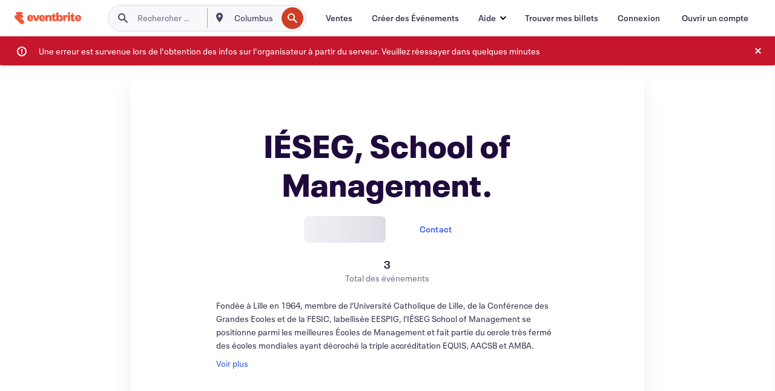

--- FILE ---
content_type: text/css
request_url: https://cdn.evbstatic.com/s3-build/fe/dist/eds-css/4.3.139/styles/eds.css
body_size: 68737
content:
@charset "UTF-8";
/*! normalize.css v3.0.2 | MIT License | git.io/normalize */html{font-family:sans-serif;-ms-text-size-adjust:100%;-webkit-text-size-adjust:100%}body{margin:0}article,aside,details,figcaption,figure,footer,header,hgroup,main,menu,nav,section,summary{display:block}audio,canvas,progress,video{display:inline-block;vertical-align:baseline}audio:not([controls]){display:none;height:0}[hidden],template{display:none}a{background-color:transparent}a:active,a:hover{outline:0}abbr[title]{border-bottom:1px dotted}b,strong{font-weight:700}dfn{font-style:italic}h1{font-size:2em;margin:.67em 0}mark{background:#ff0;color:#000}small{font-size:80%}sub,sup{font-size:75%;line-height:0;position:relative;vertical-align:baseline}sup{top:-.5em}sub{bottom:-.25em}img{border:0}svg:not(:root){overflow:hidden}figure{margin:1em 40px}hr{-webkit-box-sizing:content-box;box-sizing:content-box;height:0}pre{overflow:auto}code,kbd,pre,samp{font-family:monospace,monospace;font-size:1em}button,input,optgroup,select,textarea{color:inherit;font:inherit;margin:0}button{overflow:visible}button,select{text-transform:none}button,html input[type=button],input[type=reset],input[type=submit]{-webkit-appearance:button;cursor:pointer}button[disabled],html input[disabled]{cursor:default}button::-moz-focus-inner,input::-moz-focus-inner{border:0;padding:0}input{line-height:normal}input[type=checkbox],input[type=radio]{-webkit-box-sizing:border-box;box-sizing:border-box;padding:0}input[type=number]::-webkit-inner-spin-button,input[type=number]::-webkit-outer-spin-button{height:auto}input[type=search]{-webkit-appearance:textfield;-webkit-box-sizing:content-box;box-sizing:content-box}input[type=search]::-webkit-search-cancel-button,input[type=search]::-webkit-search-decoration{-webkit-appearance:none}fieldset{border:0;margin:0 2px;padding:.35em .625em .75em}legend{border:0;padding:0}textarea{overflow:auto}optgroup{font-weight:700}table{border-collapse:collapse;border-spacing:0}blockquote,body,dd,div,dl,dt,fieldset,form,h1,h2,h3,h4,h5,h6,input,li,ol,p,pre,td,textarea,th,ul{margin:0;padding:0}dialog{border:none;padding:0}@-webkit-keyframes moveIn{0%{-webkit-transform:translateX(20px);transform:translateX(20px)}to{-webkit-transform:translateX(0);transform:translateX(0)}}@-webkit-keyframes moveOut{0%{-webkit-transform:translateX(0);transform:translateX(0)}to{-webkit-transform:translateX(20px);transform:translateX(20px)}}@-webkit-keyframes fadeOut{0%{opacity:1}to{opacity:0}}@-webkit-keyframes fadeOutDown{0%{opacity:1;-webkit-transform:translateY(0);transform:translateY(0)}to{opacity:0;-webkit-transform:translateY(20px);transform:translateY(20px)}}@-webkit-keyframes fadeOutUp{0%{opacity:1;-webkit-transform:translateY(0);transform:translateY(0)}to{opacity:0;-webkit-transform:translateY(-20px);transform:translateY(-20px)}}@-webkit-keyframes fadeIn{0%{opacity:0}to{opacity:1}}@-webkit-keyframes fadeInDown{0%{opacity:0;-webkit-transform:translateY(-20px);transform:translateY(-20px)}65%{opacity:1}to{opacity:1;-webkit-transform:translateY(0);transform:translateY(0)}}@-webkit-keyframes fadeInLeft{0%{opacity:0;-webkit-transform:translateX(-20px);transform:translateX(-20px)}to{opacity:1;-webkit-transform:translateX(0);transform:translateX(0)}}@-webkit-keyframes fadeInRight{0%{opacity:0;-webkit-transform:translateX(20px);transform:translateX(20px)}to{opacity:1;-webkit-transform:translateX(0);transform:translateX(0)}}@-webkit-keyframes fadeInUp{0%{opacity:0;-webkit-transform:translateY(20px);transform:translateY(20px)}65%{opacity:1}to{opacity:1;-webkit-transform:translateY(0);transform:translateY(0)}}@-webkit-keyframes elevate{to{-webkit-box-shadow:0 1px 17px 0 rgba(40,44,53,.1),0 2px 4px 0 rgba(40,44,53,.1);box-shadow:0 1px 17px 0 rgba(40,44,53,.1),0 2px 4px 0 rgba(40,44,53,.1);-webkit-transform:perspective(200px) translateZ(30px);transform:perspective(200px) translateZ(30px)}}@-webkit-keyframes shake{20%{-webkit-transform:translate3d(-2px,0,0);transform:translate3d(-2px,0,0)}40%{-webkit-transform:translate3d(4px,0,0);transform:translate3d(4px,0,0)}60%{-webkit-transform:translate3d(-4px,0,0);transform:translate3d(-4px,0,0)}80%{-webkit-transform:translate3d(2px,0,0);transform:translate3d(2px,0,0)}}@-webkit-keyframes grow{0%{-webkit-transform:scale(.9);transform:scale(.9)}to{-webkit-transform:scale(1);transform:scale(1)}}@-webkit-keyframes slideUp{0%{-webkit-transform:translateY(180px);transform:translateY(180px);border-height:1px}to{-webkit-transform:translateY(0);transform:translateY(0);border-height:0}}@-webkit-keyframes depress{0%{-webkit-transform:scale(1);transform:scale(1)}to{-webkit-transform:scale(.8);transform:scale(.8)}}@-webkit-keyframes shorten{0%{-webkit-transform:scale(1);transform:scale(1)}to{-webkit-transform:scale(1.5,.5);transform:scale(1.5,.5)}}@-webkit-keyframes pop{20%{-webkit-transform:scale(.9);transform:scale(.9)}50%{-webkit-transform:scale(1.2);transform:scale(1.2)}}@-webkit-keyframes bounce{20%{-webkit-transform:scale(.75);transform:scale(.75)}50%{-webkit-transform:scale(1.2);transform:scale(1.2)}70%{-webkit-transform:scale(.85);transform:scale(.85)}85%{-webkit-transform:scale(1.08);transform:scale(1.08)}90%{-webkit-transform:scale(.95);transform:scale(.95)}95%{-webkit-transform:scale(1.05);transform:scale(1.05)}}@-webkit-keyframes rotateX{to{-webkit-transform:rotateX(180deg);transform:rotateX(180deg)}}@-webkit-keyframes rotateY{to{-webkit-transform:rotateY(180deg);transform:rotateY(180deg)}}@-webkit-keyframes rotate{to{-webkit-transform:rotate(1turn);transform:rotate(1turn)}}.eds-h-full-height-scrollable{height:100vh;overflow:auto}.eds-align--left{-webkit-box-pack:start;-ms-flex-pack:start;justify-content:flex-start}.eds-align--left,.eds-align--right{display:-webkit-box;display:-ms-flexbox;display:flex}.eds-align--right{-webkit-box-pack:end;-ms-flex-pack:end;justify-content:flex-end}.eds-align--center{-ms-flex-pack:center;-ms-flex-line-pack:center;align-content:center;-webkit-box-align:center;-ms-flex-align:center;align-items:center;margin:auto}.eds-align--center,.eds-align--center-horizontal{display:-webkit-box;display:-ms-flexbox;display:flex;-webkit-box-pack:center;justify-content:center}.eds-align--center-horizontal{-ms-flex-pack:center}.eds-align--center-vertical{display:-webkit-box;display:-ms-flexbox;display:flex;-webkit-box-pack:start;-ms-flex-pack:start;justify-content:flex-start;-ms-flex-line-pack:center;align-content:center;-webkit-box-align:center;-ms-flex-align:center;align-items:center}.eds-align--space-between{-webkit-box-pack:justify;-ms-flex-pack:justify;justify-content:space-between}.eds-align--space-around,.eds-align--space-between{display:-webkit-box;display:-ms-flexbox;display:flex}.eds-align--space-around{-ms-flex-pack:distribute;justify-content:space-around}.eds-autocomplete-field__dropdown-holder{position:relative}.eds-avatar__icon-container{height:100%;width:100%}.eds-avatar__background{border-radius:50%}.eds-avatar__background--has-border{border:1px solid #eeedf2;-webkit-box-sizing:border-box;box-sizing:border-box}.eds-avatar__background--has-border image{height:100%;width:100%}.eds-badge{display:inline-block;position:relative}.eds-badge__content{background-color:#d1410c;background-color:var(--eds-primary-brand,#d1410c);border-radius:10px;color:#fff;color:var(--eds-inverse-primary-brand,#fff);font-size:12px;font-weight:700;height:20px;line-height:19px;min-width:20px;padding:0 8px;text-align:center;white-space:nowrap}.eds-badge__content--over-children{border:1px solid #fff;border-radius:11px;padding-left:7px;padding-right:7px;position:absolute;top:-7px}.eds-badge__content--over-children-right{right:-7px}.eds-badge__content--over-children-left{left:-7px}.eds-badge__content--standalone{max-height:12px;min-width:12px;padding:0;width:12px}.eds-badge__content--icon{-webkit-box-align:center;-ms-flex-align:center;align-items:center;display:-webkit-box;display:-ms-flexbox;display:flex;padding:0}.eds-badge__content--icon .eds-vector-image{display:block}.eds-badge__content--round{padding:0}.eds-breadcrumbs{list-style-type:none;padding:0}.eds-breadcrumbs__item{display:inline-block}.eds-breadcrumbs__item--link:hover{color:#1e0a3c;cursor:pointer;text-decoration:none}.eds-bb-action-card{border-radius:8px;height:100%;line-height:1.25rem;text-align:center}.override-border.eds-bb-action-card{border:1px solid #dbdae3}.override-border.eds-bb-action-card--selected,.override-border.eds-bb-action-card:focus,.override-border.eds-bb-action-card:hover{border-color:#3659e3;-webkit-transition:border-color .6s ease-in-out;transition:border-color .6s ease-in-out}.eds-bb-action-card__column{-webkit-box-orient:vertical;-webkit-box-direction:normal;-ms-flex-direction:column;flex-direction:column}.eds-bb-action-card__icon{background-color:rgba(54,89,227,.08);border-radius:8px;height:48px;width:48px}.eds-bb-action-card__title{font-size:18px;line-height:24px}.eds-bb-card__description{font-size:14px}.eds-bb-card{border-radius:8px;-webkit-box-shadow:0 -2px 23px -12px rgba(57,54,79,.08),0 7px 23px -6px rgba(57,54,79,.08);box-shadow:0 -2px 23px -12px rgba(57,54,79,.08),0 7px 23px -6px rgba(57,54,79,.08);height:100%;line-height:1.25rem;text-align:left;-webkit-transition:-webkit-box-shadow .3s ease-in-out;transition:-webkit-box-shadow .3s ease-in-out;transition:box-shadow .3s ease-in-out;transition:box-shadow .3s ease-in-out,-webkit-box-shadow .3s ease-in-out}.eds-bb-card:hover{-webkit-box-shadow:0 16px 48px rgba(57,54,79,.1);box-shadow:0 16px 48px rgba(57,54,79,.1)}.override-border.eds-bb-card{border:1px solid #fff}.override-border.eds-bb-card:focus{-webkit-box-shadow:0 4px 8px 0 rgba(40,44,53,.06),0 2px 2px 0 rgba(40,44,53,.06);box-shadow:0 4px 8px 0 rgba(40,44,53,.06),0 2px 2px 0 rgba(40,44,53,.06)}.override-border.eds-bb-card--selected,.override-border.eds-bb-card:focus{border-color:#3659e3;-webkit-transition:border-color .6s ease-in-out;transition:border-color .6s ease-in-out}.override-border.eds-bb-card--selected{-webkit-box-shadow:0 0 0 0 transparent;box-shadow:0 0 0 0 transparent}.eds-bb-card__title{max-height:40px}.eds-bb-card__content{height:68px}.eds-bb-card__status-line{display:-webkit-box;display:-ms-flexbox;display:flex;-webkit-box-orient:horizontal;-webkit-box-direction:normal;-ms-flex-direction:row;flex-direction:row;-webkit-box-pack:start;-ms-flex-pack:start;justify-content:flex-start;margin-bottom:-8px}.eds-bb-panel{font-size:14px}.eds-bb-panel__icon{border-radius:50%}.building-blocks-sources-collection__search-bar{display:grid;grid-gap:24px;grid-template-columns:repeat(calc(var(--building-blocks-layout-columns)),minmax(280px,1fr))}.building-blocks-sources-collection__search-bar .eds-field-styled{margin-bottom:0}.building-blocks-sources-collection__search-bar .building-blocks-sources-collection__search-input{grid-column:1/span calc(var(--building-blocks-search-input-span))}.building-blocks-sources-collection__search-bar .building-blocks-sources-collection__filter-input{grid-column:calc(var(--building-blocks-filter-input-column))/span 1}.building-blocks-sources-collection-empty-state{margin-top:60px}.building-blocks-sources-collection-empty-state .eds-graphic-halo--xsmall i{height:32px;margin:8px;width:32px!important}.building-blocks-sources-collection-empty-state .eds-graphic-halo--xsmall{height:48px;width:48px}.building-blocks-sources-collection-empty-state__title.eds-text-color--grey-800{color:#39364f}.building-blocks-sources-collection-empty-state__description.eds-text-bm,.eds-date-picker .CalendarMonth_caption strong.building-blocks-sources-collection-empty-state__description,.eds-date-picker .DayPicker_weekHeader_ul small.building-blocks-sources-collection-empty-state__description,.eds-richtexteditor .eds-richtexteditor__input blockquote.building-blocks-sources-collection-empty-state__description,.eds-richtexteditor .eds-richtexteditor__input li.building-blocks-sources-collection-empty-state__description,.eds-richtexteditor .eds-richtexteditor__input p.building-blocks-sources-collection-empty-state__description,.react-dates-overrides__calendar .CalendarMonth_caption strong.building-blocks-sources-collection-empty-state__description,.react-dates-overrides__calendar .DayPicker_weekHeader_ul small.building-blocks-sources-collection-empty-state__description{font-size:1rem;font-weight:400;line-height:1.5rem}.building-blocks-sources-collection-empty-state__description.eds-text-color--grey-700{color:#4b4d63}.building-blocks-sources-collection-results{display:grid;grid-gap:24px;grid-template-columns:repeat(auto-fill,minmax(280px,1fr))}.eds-button-bar__wrap--restricted-width{margin:0 auto;max-width:960px}.eds-button-bar{display:block}.eds-button-bar--btn{margin:8px}@media (min-width:660px){.eds-button-bar{display:-webkit-box;display:-ms-flexbox;display:flex;-webkit-box-pack:end;-ms-flex-pack:end;justify-content:flex-end;-webkit-box-align:center;-ms-flex-align:center;align-items:center;margin:0 8px}.eds-button-bar--btn{margin:8px 4px}}.eds-btn{-webkit-box-sizing:border-box;box-sizing:border-box;color:#39364f;color:var(--eds-ui-800,#39364f);font-weight:600;height:44px;letter-spacing:.2px;line-height:24px;padding:0 30px 1px;position:relative;text-align:center;text-decoration:none;-webkit-transform:translateZ(0);transform:translateZ(0);fill:#39364f;fill:var(--eds-ui-800,#39364f);background:transparent;border:2px solid #a9a8b3;border:2px solid var(--eds-ui-500,#a9a8b3);border-radius:4px;cursor:pointer;-webkit-transition:all .4s cubic-bezier(.4,0,.3,1);transition:all .4s cubic-bezier(.4,0,.3,1)}a.eds-btn{display:inline-block;padding-bottom:8px;padding-top:8px}.eds-btn:after,.eds-btn:before{background:#fff;background:var(--eds-background,#fff);border-radius:4px;bottom:-2px;content:"";left:-2px;opacity:0;position:absolute;right:-2px;top:-2px;-webkit-transition:all .4s cubic-bezier(.4,0,.3,1);transition:all .4s cubic-bezier(.4,0,.3,1);z-index:-200}.eds-btn:before{z-index:-190}.eds-btn:focus,.eds-btn:hover{background-color:#f8f7fa;background-color:var(--eds-ui-100,#f8f7fa);border-color:#6f7287;border-color:var(--eds-ui-600,#6f7287);text-decoration:none}.eds-btn:focus:not(:focus-visible){outline:none}.eds-btn:focus-visible{outline:2px solid #3d64ff}.eds-btn:active{background-color:#eeedf2;background-color:var(--eds-ui-200,#eeedf2);border-color:#6f7287;border-color:var(--eds-ui-600,#6f7287);outline:none;text-decoration:none}.eds-btn.eds-btn--icon-with-other-children{padding:0 23px 1px 15px}.eds-btn.eds-btn--icon-with-other-children .eds-icon--small{margin-right:8px;vertical-align:top}.eds-btn--link{border-color:transparent;color:#3659e3;color:var(--eds-control,#3659e3)}.eds-btn--link:focus,.eds-btn--link:hover{background-color:#f8f7fa;background-color:var(--eds-ui-100,#f8f7fa);border-color:#f8f7fa;border-color:var(--eds-ui-100,#f8f7fa);color:#3d64ff;color:var(--eds-control--hover,#3d64ff)}.eds-btn--link:active{background-color:#eeedf2;background-color:var(--eds-ui-200,#eeedf2);border-color:#eeedf2;border-color:var(--eds-ui-200,#eeedf2);color:#304fc9;color:var(--eds-control--active,#304fc9)}.eds-btn--danger{border-color:transparent;color:#c5162e;color:var(--eds-error-text,#c5162e)}.eds-btn--danger:focus,.eds-btn--danger:hover{background-color:#f8f7fa;background-color:var(--eds-ui-100,#f8f7fa);border-color:#f8f7fa;border-color:var(--eds-ui-100,#f8f7fa);color:#e02e46;color:var(--eds-error-text--hover,#e02e46)}.eds-btn--danger:active{background-color:#eeedf2;background-color:var(--eds-ui-200,#eeedf2);border-color:#eeedf2;border-color:var(--eds-ui-200,#eeedf2);color:#b01a2e;color:var(--eds-error-text--active,#b01a2e)}.eds-btn--neutral{color:#39364f;color:var(--eds-ui-800,#39364f);fill:#39364f;fill:var(--eds-ui-800,#39364f);background:#fff;background:var(--eds-background,#fff);border-color:#a9a8b3;border-color:var(--eds-ui-500,#a9a8b3)}.eds-btn--neutral:focus,.eds-btn--neutral:hover{background-color:#f8f7fa;background-color:var(--eds-ui-100,#f8f7fa)}.eds-btn--neutral:active,.eds-btn--neutral:focus,.eds-btn--neutral:hover{border-color:#6f7287;border-color:var(--eds-ui-600,#6f7287);color:#39364f;color:var(--eds-ui-800,#39364f)}.eds-btn--neutral:active{background-color:#eeedf2;background-color:var(--eds-ui-200,#eeedf2)}.eds-btn--fill{background-color:#d1410c;background-color:var(--eds-primary-brand,#d1410c);border-color:#d1410c;border-color:var(--eds-primary-brand,#d1410c)}.eds-btn--fill,.eds-btn--fill:focus,.eds-btn--fill:hover{color:#fff;color:var(--eds-inverse-primary-brand,#fff);fill:#fff;fill:var(--eds-inverse-primary-brand,#fff)}.eds-btn--fill:focus,.eds-btn--fill:hover{background-color:#9f2c15;border-color:#9f2c15}.eds-btn--fill:active{color:#fff;color:var(--eds-inverse-primary-brand,#fff);fill:#fff;fill:var(--eds-inverse-primary-brand,#fff);background-color:#c23c0c;background-color:var(--eds-primary-brand--active,#c23c0c);border-color:#c23c0c;border-color:var(--eds-primary-brand--active,#c23c0c)}.eds-btn--follow{background-color:#3659e3;border-color:#3659e3;color:#fff;fill:#fff}.eds-btn--follow:focus,.eds-btn--follow:hover{background-color:#2444c0;border-color:#2444c0;color:#fff}.eds-btn--follow:active{background-color:#16309a;border-color:#16309a;color:#fff}.eds-btn--follow.eds-btn--following{background-color:#fff;border-color:#3659e3;color:#3659e3}.eds-btn--follow.eds-btn--following:focus,.eds-btn--follow.eds-btn--following:hover{background-color:#efedf2;border-color:#2444c0;color:#3659e3}.eds-btn--follow.eds-btn--following:active{background-color:#dddae3;border-color:#16309a;color:#3659e3}.eds-btn--disabled{cursor:default}.eds-btn--disabled,.eds-btn--disabled:active,.eds-btn--disabled:focus,.eds-btn--disabled:hover{color:#a9a8b3;color:var(--eds-ui-500,#a9a8b3);fill:#a9a8b3;fill:var(--eds-ui-500,#a9a8b3);background:#fff;background:var(--eds-background,#fff);border-color:#eeedf2;border-color:var(--eds-ui-200,#eeedf2)}.eds-btn--disabled.eds-btn--danger,.eds-btn--disabled.eds-btn--danger:active,.eds-btn--disabled.eds-btn--danger:focus,.eds-btn--disabled.eds-btn--danger:hover,.eds-btn--disabled.eds-btn--link:not(.eds-btn--neutral):not(.eds-btn--fill),.eds-btn--disabled.eds-btn--link:not(.eds-btn--neutral):not(.eds-btn--fill):active,.eds-btn--disabled.eds-btn--link:not(.eds-btn--neutral):not(.eds-btn--fill):focus,.eds-btn--disabled.eds-btn--link:not(.eds-btn--neutral):not(.eds-btn--fill):hover{background:transparent;border-color:transparent}.eds-btn--disabled.eds-btn--fill{background-color:#f8f7fa;background-color:var(--eds-ui-100,#f8f7fa);border-color:#f8f7fa;border-color:var(--eds-ui-100,#f8f7fa)}.eds-btn--apple_pay{background-color:#000;border-color:#000;color:#fff}.eds-btn--apple_pay:hover{background-color:#2c2c2e;border-color:#2c2c2e}.eds-btn--rebranding-fill,.eds-btn--rebranding-fill:active,.eds-btn--rebranding-fill:focus,.eds-btn--rebranding-fill:hover{background-color:#161719;border:1px solid #161719;border-radius:9999px;color:#fff;font-size:15px;font-weight:500;height:auto;padding:12px 28px}.eds-btn--rebranding-fill .eds-btn__extra,.eds-btn--rebranding-fill:active .eds-btn__extra,.eds-btn--rebranding-fill:focus .eds-btn__extra,.eds-btn--rebranding-fill:hover .eds-btn__extra{margin-top:4px}.eds-btn--rebranding-neutral,.eds-btn--rebranding-neutral:active,.eds-btn--rebranding-neutral:focus,.eds-btn--rebranding-neutral:hover{background-color:#f5f5f0;border:1px solid #161719;border-radius:9999px;color:#161719;font-size:15px;font-weight:500;height:auto;padding:12px 28px}.eds-btn--rebranding-neutral .eds-btn__extra,.eds-btn--rebranding-neutral:active .eds-btn__extra,.eds-btn--rebranding-neutral:focus .eds-btn__extra,.eds-btn--rebranding-neutral:hover .eds-btn__extra{margin-top:4px}.eds-btn--inverse{background-color:transparent;border-width:0}.eds-btn--inverse,.eds-btn--inverse:active,.eds-btn--inverse:focus,.eds-btn--inverse:hover{color:#fff;fill:#fff}.eds-btn--inverse:focus,.eds-btn--inverse:hover{background-color:#4b4d63}.eds-btn--inverse:active{background-color:#39364f}.eds-btn--inverse.eds-btn--disabled{background-color:transparent;color:#a9a8b3;fill:#a9a8b3}.eds-btn.eds-btn--block{-webkit-box-sizing:border-box;box-sizing:border-box;display:block;width:100%}.eds-btn--phab{background-color:#fff;background-color:var(--eds-background,#fff);border-color:#fff;border-color:var(--eds-background,#fff);border-radius:100%;-webkit-box-shadow:0 1px 20px 0 rgba(30,10,60,.1),0 2px 5px 0 rgba(30,10,60,.05);box-shadow:0 1px 20px 0 rgba(30,10,60,.1),0 2px 5px 0 rgba(30,10,60,.05);height:100%;padding:0;width:100%}.eds-btn--phab:focus,.eds-btn--phab:hover{background-color:#f8f7fa;background-color:var(--eds-ui-100,#f8f7fa);border-color:#f8f7fa;border-color:var(--eds-ui-100,#f8f7fa)}.eds-btn--phab:active{background-color:#eeedf2;background-color:var(--eds-ui-200,#eeedf2);border-color:#eeedf2;border-color:var(--eds-ui-200,#eeedf2);-webkit-box-shadow:none;box-shadow:none}.eds-btn--phab.eds-btn--neutral.eds-btn:after,.eds-btn--phab.eds-btn--neutral.eds-btn:before{opacity:0}.eds-btn--phab.eds-btn--fill{background-color:#d1410c;background-color:var(--eds-primary-brand,#d1410c);border-color:#d1410c;border-color:var(--eds-primary-brand,#d1410c);-webkit-box-shadow:0 1px 20px 0 rgba(209,65,12,.5),0 2px 5px 0 rgba(209,65,12,.05);box-shadow:0 1px 20px 0 rgba(209,65,12,.5),0 2px 5px 0 rgba(209,65,12,.05)}.eds-btn--phab.eds-btn--fill:focus,.eds-btn--phab.eds-btn--fill:hover{background-color:#f05537;background-color:var(--eds-primary-brand--hover,#f05537);border-color:#f05537;border-color:var(--eds-primary-brand--hover,#f05537)}.eds-btn--phab.eds-btn--fill:active{background-color:#c23c0c;background-color:var(--eds-primary-brand--active,#c23c0c);border-color:#c23c0c;border-color:var(--eds-primary-brand--active,#c23c0c);-webkit-box-shadow:none;box-shadow:none}.eds-btn--loading:disabled:before,.eds-btn--not-successful:disabled:before,.eds-btn--successful:disabled:before{opacity:0}.eds-btn--successful.eds-btn--fill svg circle,.eds-btn--successful.eds-btn--fill svg path,.eds-btn--successful.eds-btn--inverse svg circle,.eds-btn--successful.eds-btn--inverse svg path{stroke:#fff}.eds-btn--successful .eds-btn__children{visibility:hidden}.eds-btn--not-successful svg circle,.eds-btn--not-successful svg path{fill:#fff}.eds-btn--not-successful:active:after,.eds-btn--not-successful:after{background:#c5162e;background:var(--eds-error,#c5162e);opacity:1}.eds-btn--not-successful .eds-btn__children{visibility:hidden}.eds-btn__extra{left:0;position:absolute;right:0;top:8px}.eds-btn__extra>.eds-vector-image{display:block;margin-left:auto;margin-right:auto}.eds-btn__extra .eds-progress-indicator--circular{display:block;margin-left:auto;margin-right:auto;padding:2px}.eds-btn--anchor,.eds-btn--anchor--inverse,.eds-btn--anchor--neutral,.eds-btn--none{background:none;border:none;color:#39364f;color:var(--eds-ui-800,#39364f);padding:0;text-align:left;fill:#39364f;fill:var(--eds-ui-800,#39364f)}.eds-btn--anchor--inverse.eds-btn--block,.eds-btn--anchor--neutral.eds-btn--block,.eds-btn--anchor.eds-btn--block,.eds-btn--none.eds-btn--block{-webkit-box-sizing:border-box;box-sizing:border-box;width:100%}.eds-btn--anchor--inverse:hover,.eds-btn--anchor--neutral:hover,.eds-btn--anchor:hover,.eds-btn--none:hover{color:#39364f;color:var(--eds-ui-800,#39364f);text-decoration:none;fill:#39364f;fill:var(--eds-ui-800,#39364f);background:none}.eds-btn--anchor--inverse:active,.eds-btn--anchor--inverse:focus,.eds-btn--anchor--inverse:link,.eds-btn--anchor--neutral:active,.eds-btn--anchor--neutral:focus,.eds-btn--anchor--neutral:link,.eds-btn--anchor:active,.eds-btn--anchor:focus,.eds-btn--anchor:link,.eds-btn--none:active,.eds-btn--none:focus,.eds-btn--none:link{color:#39364f;color:var(--eds-ui-800,#39364f);fill:#39364f;fill:var(--eds-ui-800,#39364f);background:none}@media (max-width:660px){.eds-btn--full-width{width:100%}}.eds-btn-toggle{display:inline-block}.eds-btn-toggle .eds-btn--icon-only{border-radius:40px;border-width:0;-webkit-box-sizing:border-box;box-sizing:border-box;height:40px;padding:8px}.eds-btn-toggle .eds-btn--icon-only .eds-vector-image{display:block}.eds-btn-toggle .eds-btn--icon-only:not(.eds-btn--fill){color:#4b4d63;color:var(--eds-ui-700,#4b4d63);fill:#4b4d63;fill:var(--eds-ui-700,#4b4d63)}.eds-btn-toggle .eds-btn--icon-only:not(.eds-btn--fill):active,.eds-btn-toggle .eds-btn--icon-only:not(.eds-btn--fill):focus,.eds-btn-toggle .eds-btn--icon-only:not(.eds-btn--fill):hover{color:#39364f;color:var(--eds-ui-800,#39364f);fill:#39364f;fill:var(--eds-ui-800,#39364f)}.eds-btn-toggle .eds-btn--icon-only:not(.eds-btn--fill):focus,.eds-btn-toggle .eds-btn--icon-only:not(.eds-btn--fill):hover{background-color:#fff;background-color:var(--eds-background,#fff);border-color:#a9a8b3;border-color:var(--eds-ui-500,#a9a8b3)}.eds-btn-toggle .eds-btn--icon-only:not(.eds-btn--fill):active{background-color:#eeedf2;background-color:var(--eds-ui-200,#eeedf2);border-color:#6f7287;border-color:var(--eds-ui-600,#6f7287)}.eds-btn-toggle .eds-btn--icon-only.eds-btn--neutral{background-color:#fff;background-color:var(--eds-background,#fff);border:1px solid #dbdae3;border:1px solid var(--eds-ui-300,#dbdae3);padding:7px}.eds-card-list{list-style-type:none;margin:0;padding:0}.eds-card-list__handle{cursor:ns-resize}.eds-card-list__sortable{list-style-type:none}.eds-card-list__sortable--draggable{cursor:pointer}.eds-card-list__sortable--dragged{-webkit-box-shadow:0 1px 24px 0 rgba(40,44,53,.1),0 2px 8px 0 rgba(40,44,53,.1);box-shadow:0 1px 24px 0 rgba(40,44,53,.1),0 2px 8px 0 rgba(40,44,53,.1);z-index:1}.eds-card-list__sortable--hoverable:hover{-webkit-box-shadow:0 4px 15px 0 rgba(40,44,53,.06),0 2px 2px 0 rgba(40,44,53,.08);box-shadow:0 4px 15px 0 rgba(40,44,53,.06),0 2px 2px 0 rgba(40,44,53,.08);z-index:3}.eds-card-list__sortable-content{-webkit-box-flex:1;-ms-flex-positive:1;flex-grow:1;-webkit-transition:-webkit-box-shadow .32s linear;transition:-webkit-box-shadow .32s linear;transition:box-shadow .32s linear;transition:box-shadow .32s linear,-webkit-box-shadow .32s linear}.eds-card,.eds-card-list__sortable-content{display:-webkit-box;display:-ms-flexbox;display:flex}.eds-card{background:#fff;background:var(--eds-background,#fff)}.eds-card--simple{border-bottom:1px solid #dbdae3;border-bottom:1px solid var(--eds-ui-300,#dbdae3);position:relative}.eds-card--neutral{background-color:transparent;-webkit-transition:background-color .24s cubic-bezier(.4,0,.3,1),-webkit-box-shadow .24s cubic-bezier(.4,0,.3,1);transition:background-color .24s cubic-bezier(.4,0,.3,1),-webkit-box-shadow .24s cubic-bezier(.4,0,.3,1);transition:box-shadow .24s cubic-bezier(.4,0,.3,1),background-color .24s cubic-bezier(.4,0,.3,1);transition:box-shadow .24s cubic-bezier(.4,0,.3,1),background-color .24s cubic-bezier(.4,0,.3,1),-webkit-box-shadow .24s cubic-bezier(.4,0,.3,1)}@media (min-width:960px){.eds-card--neutral.eds-card--focused,.eds-card--neutral.eds-card--raised,.eds-card--neutral:hover{background-color:#fff;background-color:var(--eds-background,#fff);border-radius:4px;-webkit-box-shadow:0 4px 15px 0 rgba(40,44,53,.06),0 2px 2px 0 rgba(40,44,53,.08);box-shadow:0 4px 15px 0 rgba(40,44,53,.06),0 2px 2px 0 rgba(40,44,53,.08);z-index:3}.eds-card--selected{background:-webkit-gradient(linear,left top,right top,from(#fff),color-stop(51.13%,#f8f7fa),to(#fff));background:linear-gradient(90deg,#fff,#f8f7fa 51.13%,#fff);background:-webkit-gradient(linear,left top,right top,from(var(--eds-background,#fff)),color-stop(51.13%,var(--eds-ui-100,#f8f7fa)),to(var(--eds-background,#fff)));background:linear-gradient(90deg,var(--eds-background,#fff) 0,var(--eds-ui-100,#f8f7fa) 51.13%,var(--eds-background,#fff) 100%)}.eds-card--selected:hover{-webkit-box-shadow:none;box-shadow:none}}.eds-base-carousel,.eds-base-carousel__content{width:100%}.eds-base-carousel__content--fixed-ratio{overflow:hidden;padding-bottom:56.25%;position:relative}.eds-base-carousel__content--fixed-ratio img{width:100%}.eds-base-carousel__content--fixed-ratio>div{height:100%;left:0;position:absolute;top:0;width:100%}.eds-carousel-slide--fixed-ratio{display:-webkit-box;display:-ms-flexbox;display:flex;height:100%;position:absolute;top:0;width:100%;-webkit-box-align:center;-ms-flex-align:center;align-items:center}@-webkit-keyframes fadeOutSlide{0%{opacity:1}2%{opacity:0}to{opacity:0}}@keyframes fadeOutSlide{0%{opacity:1}2%{opacity:0}to{opacity:0}}.eds-base-carousel__slide--exit-left,.eds-base-carousel__slide--exit-right{-webkit-animation:fadeOutSlide 16s ease-out;animation:fadeOutSlide 16s ease-out}.eds-base-carousel__slide--enter-left,.eds-base-carousel__slide--enter-right{-webkit-animation:fadeIn .4s ease-out;animation:fadeIn .4s ease-out}.eds-base-carousel__slide--mobile{-webkit-transition:-webkit-transform .4s ease-out;transition:-webkit-transform .4s ease-out;transition:transform .4s ease-out;transition:transform .4s ease-out,-webkit-transform .4s ease-out}.eds-carousel__side-navigation{position:relative;z-index:499}.eds-carousel__side-navigation--full-width-left{left:50px}.eds-carousel__side-navigation--full-width-right{right:50px}.eds-carousel__side-navigation--full-width-hidden{visibility:hidden}.eds-carousel-bottom-navigation__content:active,.eds-carousel-bottom-navigation__content:focus{outline:none}.eds-carousel--has-top-controls{width:100%}.eds-carousel--has-top-controls .eds-base-carousel,.eds-carousel--has-top-controls .eds-base-carousel__content{position:relative}.eds-carousel--has-top-controls .eds-carousel__side-navigation{position:absolute;top:-50px}.eds-carousel--has-top-controls .eds-carousel__side-navigation:first-child{right:52px}.eds-carousel--has-top-controls .eds-carousel__side-navigation:last-child{right:0}.eds-carousel--new-style .eds-base-carousel__slide{width:100%}.eds-carousel--new-style .eds-carousel__title{margin:0 8px 0 0;width:384px}.eds-carousel--new-style .eds-carousel__side-navigation{position:static}.eds-carousel--new-style .eds-carousel__side-navigation:first-child{margin-right:8px}.eds-carousel--new-style .eds-carousel__side-navigation .eds-btn--button{background-color:#4b4d63;border-radius:0;height:40px;width:40px}.eds-carousel--new-style .eds-carousel__side-navigation .eds-btn--button .eds-vector-image,.eds-carousel--new-style .eds-carousel__side-navigation .eds-btn--button svg{height:16px;width:16px}.eds-carousel--new-style .eds-carousel__side-navigation .eds-btn--button svg path{fill:#fff}.eds-carousel--new-style .eds-carousel__side-navigation .eds-btn--button:focus,.eds-carousel--new-style .eds-carousel__side-navigation .eds-btn--button:hover{background-color:#1e0a3c}.eds-carousel--new-style .eds-carousel__side-navigation .eds-btn--button:active{background-color:#4b4d63}.eds-carousel--new-style .eds-carousel__side-navigation .eds-btn--button:disabled{background-color:#dbdae3}.eds-carousel--new-style .eds-carousel__side-navigation .eds-btn--button:disabled svg path{fill:#6f7287}.eds-carousel__title--new-style{width:auto}.eds-carousel__heading--new-style{font-family:Neue Plak Extended Bold,Neue Plak,-apple-system,BlinkMacSystemFont,Roboto,Helvetica Neue,Helvetica,Tahoma,Arial,sans-serif}.eds-checkbox{display:-webkit-box;display:-ms-flexbox;display:flex;position:relative;-webkit-box-align:center;-ms-flex-align:center;align-items:center}.eds-checkbox__label{color:#39364f;color:var(--eds-ui-800,#39364f);cursor:pointer;margin-left:16px;margin-right:12px}.eds-checkbox__label span{display:block}.eds-checkbox__input{left:-9999px;position:absolute;visibility:visible}.eds-checkbox__background,.eds-checkbox__checkmark,.eds-checkbox__foreground{height:20px;left:0;position:absolute;top:0;-webkit-transform:scale(0);transform:scale(0);width:20px}.eds-checkbox__background{background-color:#3659e3;background-color:var(--eds-control,#3659e3)}.eds-checkbox__delegate{background-color:#fff;background-color:var(--eds-background,#fff);border:1px solid #94949e;border-radius:2px;height:20px;line-height:0;margin:0;position:relative;-webkit-transition:border-color .16s ease-in;transition:border-color .16s ease-in;width:20px;-webkit-box-flex:0;display:inline-block;-ms-flex:none;flex:none}.eds-checkbox__delegate:focus,.eds-checkbox__delegate:hover{border-color:#535163}.eds-checkbox__delegate:focus .eds-checkbox__background,.eds-checkbox__delegate:hover .eds-checkbox__background{background-color:#fff;background-color:var(--eds-background,#fff)}.eds-checkbox__delegate:active{border-color:#304fc9;border-color:var(--eds-control--active,#304fc9)}.eds-checkbox__delegate:active .eds-checkbox__background{background-color:#fff;background-color:var(--eds-background,#fff)}.eds-checkbox__delegate.eds-checkbox__delegate--error{border-color:#c5162e;border-color:var(--eds-error,#c5162e)}.eds-checkbox__checkmark i,.eds-checkbox__checkmark i svg{height:20px;width:20px}.eds-checkbox__foreground{background:#fff;opacity:.01}.eds-checkbox__input:focus~.eds-checkbox__delegate{border-color:#535163;outline:thick double var(--ButtonGhostTextColorHover)}.eds-checkbox__input:focus:checked~.eds-checkbox__delegate{border-color:#3d64ff;border-color:var(--eds-control--hover,#3d64ff);outline:thick double var(--ButtonGhostTextColorHover)}.eds-checkbox__input:focus:checked~.eds-checkbox__delegate .eds-checkbox__background{background-color:#3d64ff;background-color:var(--eds-control--hover,#3d64ff)}.eds-checkbox__input:checked~.eds-checkbox__delegate{border-color:#3659e3;border-color:var(--eds-control,#3659e3)}.eds-checkbox__input:checked~.eds-checkbox__delegate:hover{border-color:#3d64ff;border-color:var(--eds-control--hover,#3d64ff)}.eds-checkbox__input:checked~.eds-checkbox__delegate:hover .eds-checkbox__background{background-color:#3d64ff;background-color:var(--eds-control--hover,#3d64ff)}.eds-checkbox__input:checked~.eds-checkbox__delegate:active{border-color:#304fc9;border-color:var(--eds-control--active,#304fc9)}.eds-checkbox__input:checked~.eds-checkbox__delegate:active .eds-checkbox__background{background-color:#304fc9;background-color:var(--eds-control--active,#304fc9)}.eds-checkbox__input:checked~.eds-checkbox__delegate .eds-checkbox__background,.eds-checkbox__input:checked~.eds-checkbox__delegate .eds-checkbox__checkmark{-webkit-transform:scale(1);transform:scale(1);-webkit-transition:all .16s cubic-bezier(.4,0,.3,1);transition:all .16s cubic-bezier(.4,0,.3,1)}.eds-checkbox__input:checked~.eds-checkbox__delegate .eds-checkbox__checkmark{-webkit-transition-delay:.16s;transition-delay:.16s}.eds-checkbox__input:disabled~.eds-checkbox__delegate,.eds-checkbox__input:disabled~.eds-checkbox__delegate:hover{background-color:#f8f7fa;background-color:var(--eds-ui-100,#f8f7fa);border:1px solid #dbdae3;border:1px solid var(--eds-ui-300,#dbdae3);cursor:not-allowed}.eds-checkbox__input:disabled~.eds-checkbox__delegate .eds-checkbox__background,.eds-checkbox__input:disabled~.eds-checkbox__delegate:hover .eds-checkbox__background{background-color:#f8f7fa;background-color:var(--eds-ui-100,#f8f7fa)}.eds-checkbox__input:disabled~.eds-checkbox__delegate .eds-checkbox__checkmark i circle,.eds-checkbox__input:disabled~.eds-checkbox__delegate .eds-checkbox__checkmark i path,.eds-checkbox__input:disabled~.eds-checkbox__delegate:hover .eds-checkbox__checkmark i circle,.eds-checkbox__input:disabled~.eds-checkbox__delegate:hover .eds-checkbox__checkmark i path{stroke:#a9a8b3!important;stroke:var(--eds-ui-500,#a9a8b3)!important}.eds-checkbox__input:disabled~.eds-checkbox__label{color:#a9a8b3;color:var(--eds-ui-500,#a9a8b3);cursor:not-allowed}.eds-checkbox--rebranding-active{-webkit-box-align:start;-ms-flex-align:start;align-items:flex-start}.eds-checkbox--rebranding-active .eds-checkbox__input:disabled~.eds-checkbox__label,.eds-checkbox--rebranding-active .eds-checkbox__label{color:#161719;font-size:15px;margin-left:12px}.eds-checkbox--rebranding-active .eds-checkbox__input:disabled~.eds-checkbox__label.eds-checkbox__delegate,.eds-checkbox--rebranding-active .eds-checkbox__label.eds-checkbox__delegate{margin-left:0}.eds-checkbox--rebranding-active .eds-checkbox__input:disabled~.eds-checkbox__delegate,.eds-checkbox--rebranding-active .eds-checkbox__input:disabled~.eds-checkbox__delegate:hover{background-color:#fff;border-color:#bab9b8;opacity:.5}.eds-checkbox--rebranding-active .eds-checkbox__input:disabled~.eds-checkbox__delegate .eds-checkbox__background,.eds-checkbox--rebranding-active .eds-checkbox__input:disabled~.eds-checkbox__delegate:hover .eds-checkbox__background{background-color:#fff}.eds-checkbox--rebranding-active .eds-checkbox__background{background-color:#161719}.eds-checkbox--rebranding-active .eds-checkbox__delegate{border-color:#bab9b8;border-radius:4px}.eds-checkbox--rebranding-active .eds-checkbox__delegate:active,.eds-checkbox--rebranding-active .eds-checkbox__delegate:focus,.eds-checkbox--rebranding-active .eds-checkbox__delegate:hover{border-color:#b9b9b9;border-radius:4px}.eds-checkbox--rebranding-active .eds-checkbox__input:focus:checked~.eds-checkbox__delegate{border-color:#161719}.eds-checkbox--rebranding-active .eds-checkbox__input:focus:checked~.eds-checkbox__delegate .eds-checkbox__background{background-color:#161719}.eds-checkbox--rebranding-active .eds-checkbox__input:checked~.eds-checkbox__delegate,.eds-checkbox--rebranding-active .eds-checkbox__input:checked~.eds-checkbox__delegate:hover{border-color:#161719}.eds-checkbox--rebranding-active .eds-checkbox__input:checked~.eds-checkbox__delegate:hover .eds-checkbox__background{background-color:#161719}.eds-checkbox--rebranding-active .eds-checkbox__input:checked~.eds-checkbox__delegate:active{border-color:#161719}.eds-checkbox--rebranding-active .eds-checkbox__input:checked~.eds-checkbox__delegate:active .eds-checkbox__background{background-color:#161719}.eds-checkbox--rebranding-active .eds-checkbox__input:focus:checked~.eds-checkbox__delegate,.eds-checkbox--rebranding-active .eds-checkbox__input:focus~.eds-checkbox__delegate{outline:2px solid #7a7c81;outline-offset:2px}.color-picker .hue-picker{
  /* !important is necessary because the hue picker adds width
     directly to the DOM element.
  */width:100%!important}.color-picker button,.color-picker__hue__pointer{pointer-events:none}.color-picker__circles{display:-webkit-box;display:-ms-flexbox;display:flex;-ms-flex-wrap:wrap;flex-wrap:wrap;-webkit-box-pack:left;-ms-flex-pack:left;justify-content:left}.color-picker__circle{border:0 solid transparent;border-radius:50%;height:40px;margin-bottom:8px;margin-left:4px;margin-right:4px;width:40px}.color-picker__circle div:focus,.color-picker__hue__pointer,.eds-btn--button:focus .color-picker__circle{outline:none}.color-picker__circle-focus{border-radius:50%;height:100%;outline:none;pointer-events:auto;width:100%}.color-picker__circle div:focus .color-picker__circle-focus,.color-picker__hue__pointer:focus .color-picker__circle-focus,.eds-btn--button:focus .color-picker__circle-focus{-webkit-box-shadow:0 0 4px 4px #3d64ff;box-shadow:0 0 4px 4px #3d64ff;outline:none}.color-picker__circle:hover{height:44px;margin:-2px 2px 4px;width:44px}.color-picker__circle-add{background-color:transparent;border-color:#a9a8b3;border-width:2px;-webkit-box-sizing:border-box;box-sizing:border-box;color:#a9a8b3;outline:none}.color-picker__circle-add--selected{border-width:3px}.color-picker__circle-add .icon:before{position:relative;top:-2px}.color-picker__circle__swatch{border-radius:50%}.color-picker__advanced-entry-label{display:block}.color-picker__circle__swatch--checked{display:none;-webkit-box-align:center;-ms-flex-align:center;align-items:center;-webkit-box-pack:center;-ms-flex-pack:center;font-size:16px;font-weight:700;height:100%;justify-content:center;width:100%}.color-picker__circle--checked .color-picker__circle__swatch--checked{display:-webkit-box;display:-ms-flexbox;display:flex}.color-picker__advanced__hue{cursor:pointer;position:relative}.color-picker__advanced__hue .hue-horizontal{
  /* !important is necessary because the hue picker adds border radius
      is added directly to the DOM element by the hue picker.
  */border-radius:5px!important}.color-picker__hue__pointer{background-color:#fff;border:3px solid #dbdae3;border-radius:50%;cursor:pointer;height:31px;-webkit-transform:translate3d(-14px,-10px,0);transform:translate3d(-14px,-10px,0);width:31px}.color-picker__advanced__hex{border:1px solid #dbdae3;border-radius:3px}.color-picker__advanced__hex .color-picker__advanced__hex__title{font-size:11px;text-transform:uppercase}.color-picker__advanced__hex input{border:0;outline:none}.color-picker__icon-wrapper{height:100%;width:100%}body .eds-text-color--ui-blue{color:#3d64ff}body .eds-text-color--ui-blue .eds-icon path{fill:#3d64ff}body .eds-text-color-hover--ui-blue:hover{color:#3d64ff}body .eds-text-color-hover--ui-blue:hover .eds-icon path{fill:#3d64ff}body .eds-text-color-active--ui-blue:focus{color:#3d64ff}body .eds-text-color-active--ui-blue:focus .eds-icon path{fill:#3d64ff}body .eds-bg-color--ui-blue{background-color:#3d64ff}body .eds-text-color--ui-blue--hover{color:#3659e3}body .eds-text-color--ui-blue--hover .eds-icon path{fill:#3659e3}body .eds-text-color-hover--ui-blue--hover:hover{color:#3659e3}body .eds-text-color-hover--ui-blue--hover:hover .eds-icon path{fill:#3659e3}body .eds-text-color-active--ui-blue--hover:focus{color:#3659e3}body .eds-text-color-active--ui-blue--hover:focus .eds-icon path{fill:#3659e3}body .eds-bg-color--ui-blue--hover{background-color:#3659e3}body .eds-text-color--ui-blue--active{color:#3150cc}body .eds-text-color--ui-blue--active .eds-icon path{fill:#3150cc}body .eds-text-color-hover--ui-blue--active:hover{color:#3150cc}body .eds-text-color-hover--ui-blue--active:hover .eds-icon path{fill:#3150cc}body .eds-text-color-active--ui-blue--active:focus{color:#3150cc}body .eds-text-color-active--ui-blue--active:focus .eds-icon path{fill:#3150cc}body .eds-bg-color--ui-blue--active{background-color:#3150cc}body .eds-text-color--ui-blue-inverse{color:#6898f7}body .eds-text-color--ui-blue-inverse .eds-icon path{fill:#6898f7}body .eds-text-color-hover--ui-blue-inverse:hover{color:#6898f7}body .eds-text-color-hover--ui-blue-inverse:hover .eds-icon path{fill:#6898f7}body .eds-text-color-active--ui-blue-inverse:focus{color:#6898f7}body .eds-text-color-active--ui-blue-inverse:focus .eds-icon path{fill:#6898f7}body .eds-bg-color--ui-blue-inverse{background-color:#6898f7}body .eds-text-color--ui-blue-inverse--hover{color:#7daaff}body .eds-text-color--ui-blue-inverse--hover .eds-icon path{fill:#7daaff}body .eds-text-color-hover--ui-blue-inverse--hover:hover{color:#7daaff}body .eds-text-color-hover--ui-blue-inverse--hover:hover .eds-icon path{fill:#7daaff}body .eds-text-color-active--ui-blue-inverse--hover:focus{color:#7daaff}body .eds-text-color-active--ui-blue-inverse--hover:focus .eds-icon path{fill:#7daaff}body .eds-bg-color--ui-blue-inverse--hover{background-color:#7daaff}body .eds-text-color--ui-blue-inverse--active{color:#8fbaff}body .eds-text-color--ui-blue-inverse--active .eds-icon path{fill:#8fbaff}body .eds-text-color-hover--ui-blue-inverse--active:hover{color:#8fbaff}body .eds-text-color-hover--ui-blue-inverse--active:hover .eds-icon path{fill:#8fbaff}body .eds-text-color-active--ui-blue-inverse--active:focus{color:#8fbaff}body .eds-text-color-active--ui-blue-inverse--active:focus .eds-icon path{fill:#8fbaff}body .eds-bg-color--ui-blue-inverse--active{background-color:#8fbaff}body .eds-text-color--ui-green{color:#16a85a}body .eds-text-color--ui-green .eds-icon path{fill:#16a85a}body .eds-text-color-hover--ui-green:hover{color:#16a85a}body .eds-text-color-hover--ui-green:hover .eds-icon path{fill:#16a85a}body .eds-text-color-active--ui-green:focus{color:#16a85a}body .eds-text-color-active--ui-green:focus .eds-icon path{fill:#16a85a}body .eds-bg-color--ui-green{background-color:#16a85a}body .eds-text-color--ui-green--hover{color:#129451}body .eds-text-color--ui-green--hover .eds-icon path{fill:#129451}body .eds-text-color-hover--ui-green--hover:hover{color:#129451}body .eds-text-color-hover--ui-green--hover:hover .eds-icon path{fill:#129451}body .eds-text-color-active--ui-green--hover:focus{color:#129451}body .eds-text-color-active--ui-green--hover:focus .eds-icon path{fill:#129451}body .eds-bg-color--ui-green--hover{background-color:#129451}body .eds-text-color--ui-green--active{color:#1b7d49}body .eds-text-color--ui-green--active .eds-icon path{fill:#1b7d49}body .eds-text-color-hover--ui-green--active:hover{color:#1b7d49}body .eds-text-color-hover--ui-green--active:hover .eds-icon path{fill:#1b7d49}body .eds-text-color-active--ui-green--active:focus{color:#1b7d49}body .eds-text-color-active--ui-green--active:focus .eds-icon path{fill:#1b7d49}body .eds-bg-color--ui-green--active{background-color:#1b7d49}body .eds-text-color--ui-green--contrast{color:#166e48}body .eds-text-color--ui-green--contrast .eds-icon path{fill:#166e48}body .eds-text-color-hover--ui-green--contrast:hover{color:#166e48}body .eds-text-color-hover--ui-green--contrast:hover .eds-icon path{fill:#166e48}body .eds-text-color-active--ui-green--contrast:focus{color:#166e48}body .eds-text-color-active--ui-green--contrast:focus .eds-icon path{fill:#166e48}body .eds-bg-color--ui-green--contrast{background-color:#166e48}body .eds-text-color--ui-orange{color:#f05537}body .eds-text-color--ui-orange .eds-icon path{fill:#f05537}body .eds-text-color-hover--ui-orange:hover{color:#f05537}body .eds-text-color-hover--ui-orange:hover .eds-icon path{fill:#f05537}body .eds-text-color-active--ui-orange:focus{color:#f05537}body .eds-text-color-active--ui-orange:focus .eds-icon path{fill:#f05537}body .eds-bg-color--ui-orange{background-color:#f05537}body .eds-text-color--ui-orange--hover{color:#d6472b}body .eds-text-color--ui-orange--hover .eds-icon path{fill:#d6472b}body .eds-text-color-hover--ui-orange--hover:hover{color:#d6472b}body .eds-text-color-hover--ui-orange--hover:hover .eds-icon path{fill:#d6472b}body .eds-text-color-active--ui-orange--hover:focus{color:#d6472b}body .eds-text-color-active--ui-orange--hover:focus .eds-icon path{fill:#d6472b}body .eds-bg-color--ui-orange--hover{background-color:#d6472b}body .eds-text-color--ui-orange--active{color:#bd3a20}body .eds-text-color--ui-orange--active .eds-icon path{fill:#bd3a20}body .eds-text-color-hover--ui-orange--active:hover{color:#bd3a20}body .eds-text-color-hover--ui-orange--active:hover .eds-icon path{fill:#bd3a20}body .eds-text-color-active--ui-orange--active:focus{color:#bd3a20}body .eds-text-color-active--ui-orange--active:focus .eds-icon path{fill:#bd3a20}body .eds-bg-color--ui-orange--active{background-color:#bd3a20}body .eds-text-color--ui-purple{color:#1e0a3c}body .eds-text-color--ui-purple .eds-icon path{fill:#1e0a3c}body .eds-text-color-hover--ui-purple:hover{color:#1e0a3c}body .eds-text-color-hover--ui-purple:hover .eds-icon path{fill:#1e0a3c}body .eds-text-color-active--ui-purple:focus{color:#1e0a3c}body .eds-text-color-active--ui-purple:focus .eds-icon path{fill:#1e0a3c}body .eds-bg-color--ui-purple{background-color:#1e0a3c}body .eds-text-color--ui-red{color:#e02e46}body .eds-text-color--ui-red .eds-icon path{fill:#e02e46}body .eds-text-color-hover--ui-red:hover{color:#e02e46}body .eds-text-color-hover--ui-red:hover .eds-icon path{fill:#e02e46}body .eds-text-color-active--ui-red:focus{color:#e02e46}body .eds-text-color-active--ui-red:focus .eds-icon path{fill:#e02e46}body .eds-bg-color--ui-red{background-color:#e02e46}body .eds-text-color--ui-red--hover{color:#c2293d}body .eds-text-color--ui-red--hover .eds-icon path{fill:#c2293d}body .eds-text-color-hover--ui-red--hover:hover{color:#c2293d}body .eds-text-color-hover--ui-red--hover:hover .eds-icon path{fill:#c2293d}body .eds-text-color-active--ui-red--hover:focus{color:#c2293d}body .eds-text-color-active--ui-red--hover:focus .eds-icon path{fill:#c2293d}body .eds-bg-color--ui-red--hover{background-color:#c2293d}body .eds-text-color--ui-red--active{color:#b61c31}body .eds-text-color--ui-red--active .eds-icon path{fill:#b61c31}body .eds-text-color-hover--ui-red--active:hover{color:#b61c31}body .eds-text-color-hover--ui-red--active:hover .eds-icon path{fill:#b61c31}body .eds-text-color-active--ui-red--active:focus{color:#b61c31}body .eds-text-color-active--ui-red--active:focus .eds-icon path{fill:#b61c31}body .eds-bg-color--ui-red--active{background-color:#b61c31}body .eds-text-color--grey-100{color:#f8f7fa}body .eds-text-color--grey-100 .eds-icon path{fill:#f8f7fa}body .eds-text-color-hover--grey-100:hover{color:#f8f7fa}body .eds-text-color-hover--grey-100:hover .eds-icon path{fill:#f8f7fa}body .eds-text-color-active--grey-100:focus{color:#f8f7fa}body .eds-text-color-active--grey-100:focus .eds-icon path{fill:#f8f7fa}body .eds-bg-color--grey-100{background-color:#f8f7fa}body .eds-text-color--grey-200{color:#eeedf2}body .eds-text-color--grey-200 .eds-icon path{fill:#eeedf2}body .eds-text-color-hover--grey-200:hover{color:#eeedf2}body .eds-text-color-hover--grey-200:hover .eds-icon path{fill:#eeedf2}body .eds-text-color-active--grey-200:focus{color:#eeedf2}body .eds-text-color-active--grey-200:focus .eds-icon path{fill:#eeedf2}body .eds-bg-color--grey-200{background-color:#eeedf2}body .eds-text-color--grey-300{color:#dbdae3}body .eds-text-color--grey-300 .eds-icon path{fill:#dbdae3}body .eds-text-color-hover--grey-300:hover{color:#dbdae3}body .eds-text-color-hover--grey-300:hover .eds-icon path{fill:#dbdae3}body .eds-text-color-active--grey-300:focus{color:#dbdae3}body .eds-text-color-active--grey-300:focus .eds-icon path{fill:#dbdae3}body .eds-bg-color--grey-300{background-color:#dbdae3}body .eds-text-color--grey-400{color:#c2c2cc}body .eds-text-color--grey-400 .eds-icon path{fill:#c2c2cc}body .eds-text-color-hover--grey-400:hover{color:#c2c2cc}body .eds-text-color-hover--grey-400:hover .eds-icon path{fill:#c2c2cc}body .eds-text-color-active--grey-400:focus{color:#c2c2cc}body .eds-text-color-active--grey-400:focus .eds-icon path{fill:#c2c2cc}body .eds-bg-color--grey-400{background-color:#c2c2cc}body .eds-text-color--grey-500{color:#a9a8b3}body .eds-text-color--grey-500 .eds-icon path{fill:#a9a8b3}body .eds-text-color-hover--grey-500:hover{color:#a9a8b3}body .eds-text-color-hover--grey-500:hover .eds-icon path{fill:#a9a8b3}body .eds-text-color-active--grey-500:focus{color:#a9a8b3}body .eds-text-color-active--grey-500:focus .eds-icon path{fill:#a9a8b3}body .eds-bg-color--grey-500{background-color:#a9a8b3}body .eds-text-color--grey-600{color:#6f7287}body .eds-text-color--grey-600 .eds-icon path{fill:#6f7287}body .eds-text-color-hover--grey-600:hover{color:#6f7287}body .eds-text-color-hover--grey-600:hover .eds-icon path{fill:#6f7287}body .eds-text-color-active--grey-600:focus{color:#6f7287}body .eds-text-color-active--grey-600:focus .eds-icon path{fill:#6f7287}body .eds-bg-color--grey-600{background-color:#6f7287}body .eds-text-color--grey-700{color:#4b4d63}body .eds-text-color--grey-700 .eds-icon path{fill:#4b4d63}body .eds-text-color-hover--grey-700:hover{color:#4b4d63}body .eds-text-color-hover--grey-700:hover .eds-icon path{fill:#4b4d63}body .eds-text-color-active--grey-700:focus{color:#4b4d63}body .eds-text-color-active--grey-700:focus .eds-icon path{fill:#4b4d63}body .eds-bg-color--grey-700{background-color:#4b4d63}body .eds-text-color--grey-800{color:#39364f}body .eds-text-color--grey-800 .eds-icon path{fill:#39364f}body .eds-text-color-hover--grey-800:hover{color:#39364f}body .eds-text-color-hover--grey-800:hover .eds-icon path{fill:#39364f}body .eds-text-color-active--grey-800:focus{color:#39364f}body .eds-text-color-active--grey-800:focus .eds-icon path{fill:#39364f}body .eds-bg-color--grey-800{background-color:#39364f}body .eds-text-color--grey-900{color:#1e0a3c}body .eds-text-color--grey-900 .eds-icon path{fill:#1e0a3c}body .eds-text-color-hover--grey-900:hover{color:#1e0a3c}body .eds-text-color-hover--grey-900:hover .eds-icon path{fill:#1e0a3c}body .eds-text-color-active--grey-900:focus{color:#1e0a3c}body .eds-text-color-active--grey-900:focus .eds-icon path{fill:#1e0a3c}body .eds-bg-color--grey-900{background-color:#1e0a3c}body .eds-text-color--white{color:#fff}body .eds-text-color--white .eds-icon path{fill:#fff}body .eds-text-color-hover--white:hover{color:#fff}body .eds-text-color-hover--white:hover .eds-icon path{fill:#fff}body .eds-text-color-active--white:focus{color:#fff}body .eds-text-color-active--white:focus .eds-icon path{fill:#fff}body .eds-bg-color--white{background-color:#fff}body .eds-text-color--mellow-blue{color:#324b8c}body .eds-text-color--mellow-blue .eds-icon path{fill:#324b8c}body .eds-text-color-hover--mellow-blue:hover{color:#324b8c}body .eds-text-color-hover--mellow-blue:hover .eds-icon path{fill:#324b8c}body .eds-text-color-active--mellow-blue:focus{color:#324b8c}body .eds-text-color-active--mellow-blue:focus .eds-icon path{fill:#324b8c}body .eds-bg-color--mellow-blue{background-color:#324b8c}body .eds-text-color--mellow-pink{color:#faafa0}body .eds-text-color--mellow-pink .eds-icon path{fill:#faafa0}body .eds-text-color-hover--mellow-pink:hover{color:#faafa0}body .eds-text-color-hover--mellow-pink:hover .eds-icon path{fill:#faafa0}body .eds-text-color-active--mellow-pink:focus{color:#faafa0}body .eds-text-color-active--mellow-pink:focus .eds-icon path{fill:#faafa0}body .eds-bg-color--mellow-pink{background-color:#faafa0}body .eds-text-color--mellow-yellow{color:#ffe6be}body .eds-text-color--mellow-yellow .eds-icon path{fill:#ffe6be}body .eds-text-color-hover--mellow-yellow:hover{color:#ffe6be}body .eds-text-color-hover--mellow-yellow:hover .eds-icon path{fill:#ffe6be}body .eds-text-color-active--mellow-yellow:focus{color:#ffe6be}body .eds-text-color-active--mellow-yellow:focus .eds-icon path{fill:#ffe6be}body .eds-bg-color--mellow-yellow{background-color:#ffe6be}body .eds-text-color--smart-maroon{color:#783c5a}body .eds-text-color--smart-maroon .eds-icon path{fill:#783c5a}body .eds-text-color-hover--smart-maroon:hover{color:#783c5a}body .eds-text-color-hover--smart-maroon:hover .eds-icon path{fill:#783c5a}body .eds-text-color-active--smart-maroon:focus{color:#783c5a}body .eds-text-color-active--smart-maroon:focus .eds-icon path{fill:#783c5a}body .eds-bg-color--smart-maroon{background-color:#783c5a}body .eds-text-color--smart-blue{color:#82d2dc}body .eds-text-color--smart-blue .eds-icon path{fill:#82d2dc}body .eds-text-color-hover--smart-blue:hover{color:#82d2dc}body .eds-text-color-hover--smart-blue:hover .eds-icon path{fill:#82d2dc}body .eds-text-color-active--smart-blue:focus{color:#82d2dc}body .eds-text-color-active--smart-blue:focus .eds-icon path{fill:#82d2dc}body .eds-bg-color--smart-blue{background-color:#82d2dc}body .eds-text-color--smart-pink{color:#ebdce6}body .eds-text-color--smart-pink .eds-icon path{fill:#ebdce6}body .eds-text-color-hover--smart-pink:hover{color:#ebdce6}body .eds-text-color-hover--smart-pink:hover .eds-icon path{fill:#ebdce6}body .eds-text-color-active--smart-pink:focus{color:#ebdce6}body .eds-text-color-active--smart-pink:focus .eds-icon path{fill:#ebdce6}body .eds-bg-color--smart-pink{background-color:#ebdce6}body .eds-text-color--vibrant-purple{color:#641e91}body .eds-text-color--vibrant-purple .eds-icon path{fill:#641e91}body .eds-text-color-hover--vibrant-purple:hover{color:#641e91}body .eds-text-color-hover--vibrant-purple:hover .eds-icon path{fill:#641e91}body .eds-text-color-active--vibrant-purple:focus{color:#641e91}body .eds-text-color-active--vibrant-purple:focus .eds-icon path{fill:#641e91}body .eds-bg-color--vibrant-purple{background-color:#641e91}body .eds-text-color--vibrant-green{color:#4be1a0}body .eds-text-color--vibrant-green .eds-icon path{fill:#4be1a0}body .eds-text-color-hover--vibrant-green:hover{color:#4be1a0}body .eds-text-color-hover--vibrant-green:hover .eds-icon path{fill:#4be1a0}body .eds-text-color-active--vibrant-green:focus{color:#4be1a0}body .eds-text-color-active--vibrant-green:focus .eds-icon path{fill:#4be1a0}body .eds-bg-color--vibrant-green{background-color:#4be1a0}body .eds-text-color--vibrant-yellow{color:#faeb5a}body .eds-text-color--vibrant-yellow .eds-icon path{fill:#faeb5a}body .eds-text-color-hover--vibrant-yellow:hover{color:#faeb5a}body .eds-text-color-hover--vibrant-yellow:hover .eds-icon path{fill:#faeb5a}body .eds-text-color-active--vibrant-yellow:focus{color:#faeb5a}body .eds-text-color-active--vibrant-yellow:focus .eds-icon path{fill:#faeb5a}body .eds-bg-color--vibrant-yellow{background-color:#faeb5a}body .eds-text-color--edgy-grey{color:#5f6e78}body .eds-text-color--edgy-grey .eds-icon path{fill:#5f6e78}body .eds-text-color-hover--edgy-grey:hover{color:#5f6e78}body .eds-text-color-hover--edgy-grey:hover .eds-icon path{fill:#5f6e78}body .eds-text-color-active--edgy-grey:focus{color:#5f6e78}body .eds-text-color-active--edgy-grey:focus .eds-icon path{fill:#5f6e78}body .eds-bg-color--edgy-grey{background-color:#5f6e78}body .eds-text-color--edgy-yellow{color:#fff58c}body .eds-text-color--edgy-yellow .eds-icon path{fill:#fff58c}body .eds-text-color-hover--edgy-yellow:hover{color:#fff58c}body .eds-text-color-hover--edgy-yellow:hover .eds-icon path{fill:#fff58c}body .eds-text-color-active--edgy-yellow:focus{color:#fff58c}body .eds-text-color-active--edgy-yellow:focus .eds-icon path{fill:#fff58c}body .eds-bg-color--edgy-yellow{background-color:#fff58c}body .eds-text-color--edgy-pink{color:#eb32c8}body .eds-text-color--edgy-pink .eds-icon path{fill:#eb32c8}body .eds-text-color-hover--edgy-pink:hover{color:#eb32c8}body .eds-text-color-hover--edgy-pink:hover .eds-icon path{fill:#eb32c8}body .eds-text-color-active--edgy-pink:focus{color:#eb32c8}body .eds-text-color-active--edgy-pink:focus .eds-icon path{fill:#eb32c8}body .eds-bg-color--edgy-pink{background-color:#eb32c8}body .eds-text-color--boost-purple{color:#5328d7}body .eds-text-color--boost-purple .eds-icon path{fill:#5328d7}body .eds-text-color-hover--boost-purple:hover{color:#5328d7}body .eds-text-color-hover--boost-purple:hover .eds-icon path{fill:#5328d7}body .eds-text-color-active--boost-purple:focus{color:#5328d7}body .eds-text-color-active--boost-purple:focus .eds-icon path{fill:#5328d7}body .eds-bg-color--boost-purple{background-color:#5328d7}body .eds-text-color--rebranding-blue{color:#324efc}body .eds-text-color--rebranding-blue .eds-icon path{fill:#324efc}body .eds-text-color-hover--rebranding-blue:hover{color:#324efc}body .eds-text-color-hover--rebranding-blue:hover .eds-icon path{fill:#324efc}body .eds-text-color-active--rebranding-blue:focus{color:#324efc}body .eds-text-color-active--rebranding-blue:focus .eds-icon path{fill:#324efc}body .eds-bg-color--rebranding-blue{background-color:#324efc}.eds-dropdown{background-color:#fff;background-color:var(--eds-background,#fff);-webkit-box-shadow:0 1px 17px 0 rgba(40,44,53,.1),0 2px 4px 0 rgba(40,44,53,.1);box-shadow:0 1px 17px 0 rgba(40,44,53,.1),0 2px 4px 0 rgba(40,44,53,.1);-webkit-box-sizing:border-box;box-sizing:border-box;min-width:230px;position:absolute;text-align:left;z-index:1000}.eds-dropdown .eds-nav-list__item{vertical-align:top;width:100%}.eds-dropdown--align-full{left:0;width:100%}.eds-dropdown--align-left{left:0;max-width:500px}.eds-dropdown--align-center-left{left:0;max-width:500px;top:50%;-webkit-transform:translateY(-50%);transform:translateY(-50%)}.eds-dropdown--align-right{max-width:500px;right:0}.eds-dropdown--drop-down{border-top:none;top:100%}.eds-dropdown--drop-up{border-bottom:none;bottom:100%}.eds-fixed-bottom-bar-layout{-webkit-box-flex:1;-ms-flex:1;flex:1;max-width:100%}.eds-fixed-bottom-bar-layout__content{height:100%}.eds-fixed-bottom-bar-layout--shown .eds-fixed-bottom-bar-layout__content:after{content:"";display:block;height:64px}.eds-fixed-bottom-bar-layout__bar{position:fixed}.eds-fixed-bottom-bar-layout--shown .eds-fixed-bottom-bar-layout__bar{-webkit-transform:translateY(0);transform:translateY(0)}.eds-fixed-bottom-bar-layout__content--alignment{display:-webkit-box;display:-ms-flexbox;display:flex;-ms-flex-preferred-size:auto;flex-basis:auto;-webkit-box-flex:1;-ms-flex-positive:1;flex-grow:1;-ms-flex-negative:0;flex-shrink:0;-ms-flex-wrap:wrap-reverse;flex-wrap:wrap-reverse;margin-right:-16px;margin-top:-16px;max-width:calc(100% + 16px)}.eds-fixed-bottom-bar-layout__content--alignment>*{-ms-flex-preferred-size:calc(50% - 16px);flex-basis:calc(50% - 16px);-webkit-box-flex:1;-ms-flex-positive:1;flex-grow:1;margin-right:16px;margin-top:16px}.eds-fixed-bottom-bar-layout__content--alignment>*>button{width:100%}.eds-fixed-bottom-bar-layout__content--alignment button{white-space:nowrap}@media (min-width:792px){.eds-fixed-bottom-bar-layout__content--alignment{-webkit-box-flex:initial;-ms-flex-positive:initial;flex-grow:0;-ms-flex-wrap:initial;flex-wrap:nowrap}}.eds-fixed-bottom-bar-layout--absolute.eds-fixed-bottom-bar-layout{height:100%;overflow:hidden;position:relative;width:100%}.eds-fixed-bottom-bar-layout--absolute>.eds-fixed-bottom-bar-layout__content{-webkit-box-sizing:border-box;box-sizing:border-box;overflow-x:hidden;overflow-y:auto;position:relative;width:100%;-webkit-overflow-scrolling:touch}.eds-fixed-bottom-bar-layout--absolute>.eds-fixed-bottom-bar-layout__bar{position:absolute}.eds-data-table-header{border-bottom:1px solid #eeedf2}.eds-data-table-header__column{background-color:#f8f7fa;overflow:hidden;padding:8px;white-space:nowrap}.eds-data-table-header__column__icon{position:absolute}.eds-data-table-header__column-button{background-color:#f8f7fa;color:#39364f;height:24px;padding:0}.eds-data-table-header__column-button:active,.eds-data-table-header__column-button:focus,.eds-data-table-header__column-button:hover{color:#39364f}.eds-data-table-list-item{width:100%}.eds-data-table-list-item__column{padding:8px}.eds-data-table-list-item__column[role=button]{cursor:pointer}.eds-data-table-list-item__hover:hover{-webkit-box-shadow:0 4px 15px 0 rgba(40,44,53,.06),0 2px 2px 0 rgba(40,44,53,.08);box-shadow:0 4px 15px 0 rgba(40,44,53,.06),0 2px 2px 0 rgba(40,44,53,.08);cursor:pointer}.eds-data-table-list-item:not(:last-child){border-bottom:1px solid #eeedf2}.eds-data-table-list-item__wide-column{padding:20px 8px}.eds-data-table-list-item__action{display:inline-block}.eds-data-table-list-item__action-button{border:none;padding:0}.eds-data-table{width:100%}.eds-data-table__wrapper{display:block;overflow:auto}@media (min-width:660px){.eds-data-table__wrapper{overflow:visible}}.eds-data-table__main{text-align:left;width:100%}.eds-data-table__pagination{-webkit-box-align:center;-ms-flex-align:center;align-items:center;display:-webkit-box;display:-ms-flexbox;display:flex;-webkit-box-pack:center;-ms-flex-pack:center;justify-content:center}.eds-data-table__pagination .eds-pagination{-webkit-box-flex:initial;-ms-flex-positive:initial;flex-grow:0}.eds-data-table__pagination-size{display:-webkit-box;display:-ms-flexbox;display:flex;-webkit-box-flex:1;-ms-flex:1;flex:1;-webkit-box-pack:end;-ms-flex-pack:end;justify-content:flex-end}.eds-data-table__size-select{min-width:88px}.eds-data-table__size-select .eds-field-styled{margin-bottom:0}.eds-date-picker__range-input--end,.eds-date-picker__range-input--start{cursor:pointer;display:inline-block}.eds-date-picker__controller{position:relative}.eds-date-picker--inline .DayPicker__withBorder{-webkit-box-shadow:none;box-shadow:none}.calendar-dropdown{position:relative}.calendar-dropdown>div{padding:16px}.rdp{--rdp-cell-size:40px;--rdp-accent-color:#00f;--rdp-background-color:#e7edff;--rdp-accent-color-dark:#3003e1;--rdp-background-color-dark:#180270;--rdp-outline:2px solid var(--rdp-accent-color);--rdp-outline-selected:3px solid var(--rdp-accent-color);margin:1em}.rdp-vhidden{-moz-appearance:none;-webkit-appearance:none;appearance:none;background:transparent;border:0;-webkit-box-sizing:border-box;box-sizing:border-box;height:1px!important;margin:0;overflow:hidden!important;padding:0;padding:0!important;position:absolute!important;top:0;width:1px!important;clip:rect(1px,1px,1px,1px)!important;border:0!important}.rdp-button_reset{appearance:none;-moz-appearance:none;-webkit-appearance:none;background:none;color:inherit;cursor:default;font:inherit;margin:0;padding:0;position:relative}.rdp-button_reset:focus-visible{outline:none}.rdp-button{border:2px solid transparent}.rdp-button[disabled]:not(.rdp-day_selected){opacity:.25}.rdp-button:not([disabled]){cursor:pointer}.rdp-button:focus-visible:not([disabled]){background-color:var(--rdp-background-color);border:var(--rdp-outline);color:inherit}.rdp-button:hover:not([disabled]):not(.rdp-day_selected){background-color:var(--rdp-background-color)}.rdp-months{display:-webkit-box;display:-ms-flexbox;display:flex}.rdp-month{margin:0 1em}.rdp-month:first-child{margin-left:0}.rdp-month:last-child{margin-right:0}.rdp-table{border-collapse:collapse;margin:0;max-width:calc(var(--rdp-cell-size)*7)}.rdp-with_weeknumber .rdp-table{border-collapse:collapse;max-width:calc(var(--rdp-cell-size)*8)}.rdp-caption{display:-webkit-box;display:-ms-flexbox;display:flex;-webkit-box-align:center;-ms-flex-align:center;align-items:center;-webkit-box-pack:justify;-ms-flex-pack:justify;justify-content:space-between;padding:0;text-align:left}.rdp-multiple_months .rdp-caption{display:block;position:relative;text-align:center}.rdp-caption_dropdowns,.rdp-caption_label{display:-webkit-inline-box;display:-ms-inline-flexbox;display:inline-flex;position:relative}.rdp-caption_label{-webkit-box-align:center;-ms-flex-align:center;align-items:center;border:2px solid transparent;color:currentColor;font-family:inherit;font-size:140%;font-weight:700;margin:0;padding:0 .25em;white-space:nowrap}.rdp-nav{white-space:nowrap}.rdp-multiple_months .rdp-caption_start .rdp-nav{left:0;position:absolute;top:50%;-webkit-transform:translateY(-50%);transform:translateY(-50%)}.rdp-multiple_months .rdp-caption_end .rdp-nav{position:absolute;right:0;top:50%;-webkit-transform:translateY(-50%);transform:translateY(-50%)}.rdp-nav_button{-webkit-box-pack:center;-ms-flex-pack:center;border-radius:100%;height:var(--rdp-cell-size);justify-content:center;padding:.25em;width:var(--rdp-cell-size)}.rdp-dropdown_month,.rdp-dropdown_year,.rdp-nav_button{display:-webkit-inline-box;display:-ms-inline-flexbox;display:inline-flex;-webkit-box-align:center;-ms-flex-align:center;align-items:center}.rdp-dropdown_month,.rdp-dropdown_year{position:relative}.rdp-dropdown{-webkit-appearance:none;-moz-appearance:none;appearance:none;background-color:transparent;border:none;bottom:0;cursor:inherit;font-family:inherit;font-size:inherit;left:0;line-height:inherit;margin:0;opacity:0;padding:0;position:absolute;top:0;width:100%;z-index:2}.rdp-dropdown[disabled]{color:inherit;opacity:1}.rdp-dropdown:focus-visible:not([disabled])+.rdp-caption_label{background-color:var(--rdp-background-color);border:var(--rdp-outline);border-radius:6px}.rdp-dropdown_icon{margin:0 0 0 5px}.rdp-head{border:0}.rdp-head_row,.rdp-row{height:100%}.rdp-head_cell{font-size:.75em;font-weight:700;height:100%;height:var(--rdp-cell-size);padding:0;text-align:center;vertical-align:middle}.rdp-tbody{border:0}.rdp-tfoot{margin:.5em}.rdp-cell{height:100%;height:var(--rdp-cell-size);padding:0;text-align:center;width:var(--rdp-cell-size)}.rdp-weeknumber{font-size:.75em}.rdp-day,.rdp-weeknumber{display:-webkit-box;display:-ms-flexbox;display:flex;overflow:hidden;-webkit-box-align:center;-ms-flex-align:center;align-items:center;-webkit-box-pack:center;-ms-flex-pack:center;border:2px solid transparent;border-radius:100%;-webkit-box-sizing:border-box;box-sizing:border-box;height:var(--rdp-cell-size);justify-content:center;margin:0;max-width:var(--rdp-cell-size);width:var(--rdp-cell-size)}.rdp-day_today:not(.rdp-day_outside){font-weight:700}.rdp-day_selected,.rdp-day_selected:focus-visible,.rdp-day_selected:hover{opacity:1}.rdp-day_outside{opacity:.5}.rdp-day_selected:focus-visible{outline:var(--rdp-outline);outline-offset:2px;z-index:1}.rdp:not([dir=rtl]) .rdp-day_range_start:not(.rdp-day_range_end){border-bottom-right-radius:0;border-top-right-radius:0}.rdp:not([dir=rtl]) .rdp-day_range_end:not(.rdp-day_range_start),.rdp[dir=rtl] .rdp-day_range_start:not(.rdp-day_range_end){border-bottom-left-radius:0;border-top-left-radius:0}.rdp[dir=rtl] .rdp-day_range_end:not(.rdp-day_range_start){border-bottom-right-radius:0;border-top-right-radius:0}.rdp-day_range_end.rdp-day_range_start{border-radius:100%}.rdp-day_range_middle{border-radius:0}.rdp{--rdp-accent-color:#3659e3;--rdp-background-color:#eff2fd;--rdp-cell-size:48px;--rdp-button-size:40px;margin:0}.rdp-caption{display:block;padding:var(--base-unit) 0;position:relative;text-align:center;width:calc(var(--rdp-cell-size)*7)}.rdp-caption_label{color:#1e0a3c;display:block;font-size:1rem;font-weight:600;line-height:1.25rem;overflow:hidden;padding:0 var(--rdp-button-size);text-overflow:ellipsis;z-index:1}.rdp-nav{display:-webkit-box;display:-ms-flexbox;display:flex;position:absolute;top:0;width:100%;z-index:2;-webkit-box-pack:justify;-ms-flex-pack:justify;justify-content:space-between}.rdp-nav_button{height:var(--rdp-button-size);width:var(--rdp-button-size)}.rdp-nav_button svg{height:auto;width:20px}.rdp-head_row .rdp-head_cell{color:#39364f;font-size:.875rem;font-weight:400;line-height:1.25rem}.rdp-day{color:#4b4d63;font-size:.875rem;font-weight:600;height:var(--rdp-button-size);line-height:1.25rem;-webkit-transition:all .2s;transition:all .2s;width:var(--rdp-button-size)}.rdp-day_selected,.rdp-day_selected:focus-visible,.rdp-day_selected:hover{background-color:var(--rdp-accent-color);color:#fff}.rdp-cell{padding:0 4px}.rdp-day_today:not(.rdp-day_outside){border:2px solid var(--rdp-accent-color);font-weight:400}.rdp-button:focus-visible:not([disabled]){border:2px solid #302d42;outline:2px solid var(--rdp-accent-color);outline-offset:2px}.rdp-button:hover:not([disabled]):not(.rdp-day_selected){border:2px solid #d6def8;color:var(--rdp-accent-color)}.rdp-button[disabled]:not(.rdp-day_selected){opacity:.5}.booked-day{background:var(--rdp-background-color)}.booked-day.rdp-day_selected{background:var(--rdp-accent-color);color:#fff}.date-picker__event_sales_mark{fill:#3659e3;fill:var(--eds-control,#3659e3);bottom:1px;height:10px;left:35%;position:absolute;width:10px}.date-picker__event_sales_mark--selected{fill:#fff}.eds-date-picker--rebranding-active .rdp-cell{padding:4px}.eds-date-picker--rebranding-active .rdp-caption{padding-bottom:4px}.eds-date-picker--rebranding-active .rdp-caption_label,.eds-date-picker--rebranding-active .rdp-font,.eds-date-picker--rebranding-active .rdp-head_row .rdp-head_cell{color:#161719;font-size:15px;font-weight:500;letter-spacing:.15px}.eds-date-picker--rebranding-active .rdp-caption_label{line-height:40px}.eds-date-picker--rebranding-active .rdp-head_row .rdp-head_cell{padding:4px 0}.eds-date-picker--rebranding-active .rdp-day{color:#161719;font-weight:400}.eds-date-picker--rebranding-active .rdp-day_today:not(.rdp-day_outside){border:1px solid #161719}.eds-date-picker--rebranding-active .rdp-day_selected,.eds-date-picker--rebranding-active .rdp-day_selected:focus-visible,.eds-date-picker--rebranding-active .rdp-day_selected:hover{background-color:#161719;color:#fff}.eds-date-picker--rebranding-active .rdp-day:not(.rdp-day_disabled):not(.rdp-day_selected){background:#fff}.eds-date-picker--rebranding-active .rdp-button[disabled]:not(.rdp-day_selected){opacity:.4}.eds-date-picker--rebranding-active .rdp-button:hover:not([disabled]):not(.rdp-day_selected){background-color:transparent;border:none;color:#161719}.eds-date-picker--rebranding-active .rdp-nav{-webkit-box-sizing:border-box;box-sizing:border-box;padding:0 16px}.eds-date-picker--rebranding-active .rdp-nav_button{height:40px;padding:0;width:40px}.eds-date-picker--rebranding-active .rdp-nav_button svg{height:20px;width:20px}.eds-date-picker table,.eds-date-picker td,.eds-date-picker tr,.react-dates-overrides__calendar table,.react-dates-overrides__calendar td,.react-dates-overrides__calendar tr{border-width:0!important}.eds-date-picker .CalendarMonth_table,.react-dates-overrides__calendar .CalendarMonth_table{border-collapse:separate}.eds-date-picker .DayPickerNavigation_button,.react-dates-overrides__calendar .DayPickerNavigation_button{border:0}.eds-date-picker .CalendarDay__default,.react-dates-overrides__calendar .CalendarDay__default{border-radius:50%;color:#39364f;font-weight:600}.eds-date-picker .CalendarDay__default:hover,.react-dates-overrides__calendar .CalendarDay__default:hover{background-color:#f8f7fa;color:#1e0a3c}.eds-date-picker .CalendarDay__default.CalendarDay__blocked_calendar,.eds-date-picker .CalendarDay__default.CalendarDay__blocked_out_of_range,.react-dates-overrides__calendar .CalendarDay__default.CalendarDay__blocked_calendar,.react-dates-overrides__calendar .CalendarDay__default.CalendarDay__blocked_out_of_range{background-color:transparent;color:#a9a8b3;font-weight:400}.eds-date-picker .CalendarDay__default.CalendarDay__blocked_calendar:hover,.eds-date-picker .CalendarDay__default.CalendarDay__blocked_out_of_range:hover,.react-dates-overrides__calendar .CalendarDay__default.CalendarDay__blocked_calendar:hover,.react-dates-overrides__calendar .CalendarDay__default.CalendarDay__blocked_out_of_range:hover{background-color:transparent;color:#a9a8b3}.eds-date-picker .CalendarDay__default.CalendarDay__today,.react-dates-overrides__calendar .CalendarDay__default.CalendarDay__today{border-style:solid;border-width:2px!important}.eds-date-picker .CalendarDay__default.CalendarDay__hovered_span,.react-dates-overrides__calendar .CalendarDay__default.CalendarDay__hovered_span{border-radius:0;color:#fff}.eds-date-picker .CalendarDay__default.CalendarDay__hovered_span:hover,.react-dates-overrides__calendar .CalendarDay__default.CalendarDay__hovered_span:hover{color:#fff}.eds-date-picker .CalendarDay__default.CalendarDay__selected_span,.react-dates-overrides__calendar .CalendarDay__default.CalendarDay__selected_span{border-radius:0;color:#fff;font-weight:600}.eds-date-picker .CalendarDay__default.CalendarDay__selected_span:hover,.react-dates-overrides__calendar .CalendarDay__default.CalendarDay__selected_span:hover{color:#fff}.eds-date-picker .CalendarDay__default.CalendarDay__selected_start,.react-dates-overrides__calendar .CalendarDay__default.CalendarDay__selected_start{border-radius:50% 0 0 50%;color:#fff;font-weight:600}.eds-date-picker .CalendarDay__default.CalendarDay__selected_start:hover,.react-dates-overrides__calendar .CalendarDay__default.CalendarDay__selected_start:hover{color:#fff}.eds-date-picker .CalendarDay__default.CalendarDay__selected_end,.react-dates-overrides__calendar .CalendarDay__default.CalendarDay__selected_end{border-radius:0 50% 50% 0;color:#fff;font-weight:600}.eds-date-picker .CalendarDay__default.CalendarDay__selected_end:hover,.react-dates-overrides__calendar .CalendarDay__default.CalendarDay__selected_end:hover{color:#fff}.eds-date-picker .CalendarDay__default.CalendarDay__selected_end.CalendarDay__selected_start,.react-dates-overrides__calendar .CalendarDay__default.CalendarDay__selected_end.CalendarDay__selected_start{border-radius:50%}.eds-date-picker .CalendarMonth_caption strong,.react-dates-overrides__calendar .CalendarMonth_caption strong{color:#4b4d63;font-weight:600;text-transform:uppercase}.eds-date-picker .DayPicker_weekHeader_ul small,.react-dates-overrides__calendar .DayPicker_weekHeader_ul small{color:#4b4d63}.eds-date-picker.eds-date-picker--orange .DateInput_input__focused,.react-dates-overides__color--orange .DateInput_input__focused{border-bottom-color:#f05537}.eds-date-picker.eds-date-picker--orange .CalendarDay__default.CalendarDay__today,.react-dates-overides__color--orange .CalendarDay__default.CalendarDay__today{border-color:#f05537}.eds-date-picker.eds-date-picker--orange .CalendarDay__default.CalendarDay__hovered_span,.eds-date-picker.eds-date-picker--orange .CalendarDay__default.CalendarDay__selected_end,.eds-date-picker.eds-date-picker--orange .CalendarDay__default.CalendarDay__selected_span,.eds-date-picker.eds-date-picker--orange .CalendarDay__default.CalendarDay__selected_start,.react-dates-overides__color--orange .CalendarDay__default.CalendarDay__hovered_span,.react-dates-overides__color--orange .CalendarDay__default.CalendarDay__selected_end,.react-dates-overides__color--orange .CalendarDay__default.CalendarDay__selected_span,.react-dates-overides__color--orange .CalendarDay__default.CalendarDay__selected_start{background-color:#f05537}.eds-date-picker.eds-date-picker--orange .CalendarDay__default.CalendarDay__hovered_span:hover,.eds-date-picker.eds-date-picker--orange .CalendarDay__default.CalendarDay__selected_end:hover,.eds-date-picker.eds-date-picker--orange .CalendarDay__default.CalendarDay__selected_span:hover,.eds-date-picker.eds-date-picker--orange .CalendarDay__default.CalendarDay__selected_start:hover,.react-dates-overides__color--orange .CalendarDay__default.CalendarDay__hovered_span:hover,.react-dates-overides__color--orange .CalendarDay__default.CalendarDay__selected_end:hover,.react-dates-overides__color--orange .CalendarDay__default.CalendarDay__selected_span:hover,.react-dates-overides__color--orange .CalendarDay__default.CalendarDay__selected_start:hover{background-color:#d6472b}.eds-date-picker.eds-date-picker--orange .CalendarDay.CalendarDay__highlighted_calendar:not(.CalendarDay__selected_start):not(.CalendarDay__selected_end),.react-dates-overides__color--orange .CalendarDay.CalendarDay__highlighted_calendar:not(.CalendarDay__selected_start):not(.CalendarDay__selected_end){background-color:transparent;position:relative}.eds-date-picker.eds-date-picker--orange .CalendarDay.CalendarDay__highlighted_calendar:not(.CalendarDay__selected_start):not(.CalendarDay__selected_end):after,.react-dates-overides__color--orange .CalendarDay.CalendarDay__highlighted_calendar:not(.CalendarDay__selected_start):not(.CalendarDay__selected_end):after{background-color:#f05537;content:"";display:block;height:2px;left:50%;margin-left:-12.5%;position:absolute;width:25%}.eds-date-picker.eds-date-picker--orange .CalendarDay.CalendarDay__highlighted_calendar:not(.CalendarDay__selected_start):not(.CalendarDay__selected_end):hover,.react-dates-overides__color--orange .CalendarDay.CalendarDay__highlighted_calendar:not(.CalendarDay__selected_start):not(.CalendarDay__selected_end):hover{background-color:transparent}.eds-date-picker.eds-date-picker--orange .CalendarDay.CalendarDay__default.CalendarDay__blocked_calendar.CalendarDay__highlighted_calendar,.react-dates-overides__color--orange .CalendarDay.CalendarDay__default.CalendarDay__blocked_calendar.CalendarDay__highlighted_calendar{background-color:transparent;position:relative;text-decoration:line-through}.eds-date-picker.eds-date-picker--orange .CalendarDay.CalendarDay__default.CalendarDay__blocked_calendar.CalendarDay__highlighted_calendar:after,.react-dates-overides__color--orange .CalendarDay.CalendarDay__default.CalendarDay__blocked_calendar.CalendarDay__highlighted_calendar:after{background-color:#a9a8b3;content:"";display:block;height:2px;left:50%;margin-left:-12.5%;position:absolute;width:25%}.eds-date-picker.eds-date-picker--orange .CalendarDay.CalendarDay__default.CalendarDay__blocked_calendar.CalendarDay__highlighted_calendar:hover,.react-dates-overides__color--orange .CalendarDay.CalendarDay__default.CalendarDay__blocked_calendar.CalendarDay__highlighted_calendar:hover{background-color:transparent}.eds-date-picker.eds-date-picker--blue .DateInput_input__focused,.react-dates-overides__color--blue .DateInput_input__focused{border-bottom-color:#3d64ff}.eds-date-picker.eds-date-picker--blue .CalendarDay__default.CalendarDay__today,.react-dates-overides__color--blue .CalendarDay__default.CalendarDay__today{border-color:#3d64ff}.eds-date-picker.eds-date-picker--blue .CalendarDay__default.CalendarDay__hovered_span,.eds-date-picker.eds-date-picker--blue .CalendarDay__default.CalendarDay__selected_end,.eds-date-picker.eds-date-picker--blue .CalendarDay__default.CalendarDay__selected_span,.eds-date-picker.eds-date-picker--blue .CalendarDay__default.CalendarDay__selected_start,.react-dates-overides__color--blue .CalendarDay__default.CalendarDay__hovered_span,.react-dates-overides__color--blue .CalendarDay__default.CalendarDay__selected_end,.react-dates-overides__color--blue .CalendarDay__default.CalendarDay__selected_span,.react-dates-overides__color--blue .CalendarDay__default.CalendarDay__selected_start{background-color:#3d64ff}.eds-date-picker.eds-date-picker--blue .CalendarDay__default.CalendarDay__hovered_span:hover,.eds-date-picker.eds-date-picker--blue .CalendarDay__default.CalendarDay__selected_end:hover,.eds-date-picker.eds-date-picker--blue .CalendarDay__default.CalendarDay__selected_span:hover,.eds-date-picker.eds-date-picker--blue .CalendarDay__default.CalendarDay__selected_start:hover,.react-dates-overides__color--blue .CalendarDay__default.CalendarDay__hovered_span:hover,.react-dates-overides__color--blue .CalendarDay__default.CalendarDay__selected_end:hover,.react-dates-overides__color--blue .CalendarDay__default.CalendarDay__selected_span:hover,.react-dates-overides__color--blue .CalendarDay__default.CalendarDay__selected_start:hover{background-color:#3659e3}.eds-date-picker.eds-date-picker--blue .CalendarDay.CalendarDay__highlighted_calendar:not(.CalendarDay__selected_start):not(.CalendarDay__selected_end),.react-dates-overides__color--blue .CalendarDay.CalendarDay__highlighted_calendar:not(.CalendarDay__selected_start):not(.CalendarDay__selected_end){background-color:transparent;position:relative}.eds-date-picker.eds-date-picker--blue .CalendarDay.CalendarDay__highlighted_calendar:not(.CalendarDay__selected_start):not(.CalendarDay__selected_end):after,.react-dates-overides__color--blue .CalendarDay.CalendarDay__highlighted_calendar:not(.CalendarDay__selected_start):not(.CalendarDay__selected_end):after{background-color:#3d64ff;content:"";display:block;height:2px;left:50%;margin-left:-12.5%;position:absolute;width:25%}.eds-date-picker.eds-date-picker--blue .CalendarDay.CalendarDay__highlighted_calendar:not(.CalendarDay__selected_start):not(.CalendarDay__selected_end):hover,.react-dates-overides__color--blue .CalendarDay.CalendarDay__highlighted_calendar:not(.CalendarDay__selected_start):not(.CalendarDay__selected_end):hover{background-color:transparent}.eds-date-picker.eds-date-picker--blue .CalendarDay.CalendarDay__default.CalendarDay__blocked_calendar.CalendarDay__highlighted_calendar,.react-dates-overides__color--blue .CalendarDay.CalendarDay__default.CalendarDay__blocked_calendar.CalendarDay__highlighted_calendar{background-color:transparent;position:relative;text-decoration:line-through}.eds-date-picker.eds-date-picker--blue .CalendarDay.CalendarDay__default.CalendarDay__blocked_calendar.CalendarDay__highlighted_calendar:after,.react-dates-overides__color--blue .CalendarDay.CalendarDay__default.CalendarDay__blocked_calendar.CalendarDay__highlighted_calendar:after{background-color:#a9a8b3;content:"";display:block;height:2px;left:50%;margin-left:-12.5%;position:absolute;width:25%}.eds-date-picker.eds-date-picker--blue .CalendarDay.CalendarDay__default.CalendarDay__blocked_calendar.CalendarDay__highlighted_calendar:hover,.react-dates-overides__color--blue .CalendarDay.CalendarDay__default.CalendarDay__blocked_calendar.CalendarDay__highlighted_calendar:hover{background-color:transparent}.PresetDateRangePicker_panel{padding:0 22px 11px}.PresetDateRangePicker_button{background:0 0;border:2px solid #00a699;-webkit-box-sizing:border-box;box-sizing:border-box;color:#00a699;cursor:pointer;font:inherit;font-weight:700;height:100%;line-height:normal;margin-right:8px;overflow:visible;padding:4px 12px;position:relative;text-align:center}.PresetDateRangePicker_button:active{outline:0}.PresetDateRangePicker_button__selected{background:#00a699;color:#fff}.SingleDatePicker{display:inline-block;position:relative}.SingleDatePicker__block{display:block}.SingleDatePicker_picker{background-color:#fff;position:absolute;z-index:1}.SingleDatePicker_picker__rtl{direction:rtl}.SingleDatePicker_picker__directionLeft{left:0}.SingleDatePicker_picker__directionRight{right:0}.SingleDatePicker_picker__portal{background-color:rgba(0,0,0,.3);height:100%;left:0;position:fixed;top:0;width:100%}.SingleDatePicker_picker__fullScreenPortal{background-color:#fff}.SingleDatePicker_closeButton{background:0 0;border:0;color:inherit;cursor:pointer;font:inherit;line-height:normal;overflow:visible;padding:15px;position:absolute;right:0;top:0;z-index:2}.SingleDatePicker_closeButton:focus,.SingleDatePicker_closeButton:hover{color:#b0b3b4;text-decoration:none}.SingleDatePicker_closeButton_svg{height:15px;width:15px;fill:#cacccd}.SingleDatePickerInput{background-color:#fff;display:inline-block}.SingleDatePickerInput__withBorder{border:1px solid #dbdbdb}.SingleDatePickerInput__rtl{direction:rtl}.SingleDatePickerInput__disabled{background-color:#f2f2f2}.SingleDatePickerInput__block{display:block}.SingleDatePickerInput__showClearDate{padding-right:30px}.SingleDatePickerInput_clearDate{background:0 0;border:0;color:inherit;cursor:pointer;font:inherit;line-height:normal;margin:0 10px 0 5px;overflow:visible;padding:10px;position:absolute;right:0;top:50%;-webkit-transform:translateY(-50%);transform:translateY(-50%)}.SingleDatePickerInput_clearDate__default:focus,.SingleDatePickerInput_clearDate__default:hover{background:#dbdbdb;border-radius:50%}.SingleDatePickerInput_clearDate__small{padding:6px}.SingleDatePickerInput_clearDate__hide{visibility:hidden}.SingleDatePickerInput_clearDate_svg{fill:#82888a;height:12px;vertical-align:middle;width:15px}.SingleDatePickerInput_clearDate_svg__small{height:9px}.SingleDatePickerInput_calendarIcon{background:0 0;border:0;color:inherit;cursor:pointer;display:inline-block;font:inherit;line-height:normal;margin:0 5px 0 10px;overflow:visible;padding:10px;vertical-align:middle}.SingleDatePickerInput_calendarIcon_svg{fill:#82888a;height:15px;vertical-align:middle;width:14px}.DateRangePicker{display:inline-block;position:relative}.DateRangePicker__block{display:block}.DateRangePicker_picker{background-color:#fff;position:absolute;z-index:1}.DateRangePicker_picker__rtl{direction:rtl}.DateRangePicker_picker__directionLeft{left:0}.DateRangePicker_picker__directionRight{right:0}.DateRangePicker_picker__portal{background-color:rgba(0,0,0,.3);height:100%;left:0;position:fixed;top:0;width:100%}.DateRangePicker_picker__fullScreenPortal{background-color:#fff}.DateRangePicker_closeButton{background:0 0;border:0;color:inherit;cursor:pointer;font:inherit;line-height:normal;overflow:visible;padding:15px;position:absolute;right:0;top:0;z-index:2}.DateRangePicker_closeButton:focus,.DateRangePicker_closeButton:hover{color:#b0b3b4;text-decoration:none}.DateRangePicker_closeButton_svg{height:15px;width:15px;fill:#cacccd}.DayPicker{position:relative;text-align:left}.DayPicker,.DayPicker__horizontal{background:#fff}.DayPicker__verticalScrollable{height:100%}.DayPicker__hidden{visibility:hidden}.DayPicker__withBorder{border-radius:3px;-webkit-box-shadow:0 2px 6px rgba(0,0,0,.05),0 0 0 1px rgba(0,0,0,.07);box-shadow:0 2px 6px rgba(0,0,0,.05),0 0 0 1px rgba(0,0,0,.07)}.DayPicker_portal__horizontal{-webkit-box-shadow:none;box-shadow:none;left:50%;position:absolute;top:50%}.DayPicker_portal__vertical{position:static}.DayPicker_focusRegion{outline:0}.DayPicker_weekHeaders{position:relative}.DayPicker_weekHeaders__horizontal{margin-left:9px}.DayPicker_weekHeader{color:#757575;padding:0 13px;position:absolute;text-align:left;top:62px;z-index:2}.DayPicker_weekHeader__vertical{left:50%}.DayPicker_weekHeader__verticalScrollable{background:#fff;border-bottom:1px solid #dbdbdb;display:table-row;left:0;margin-left:0;text-align:center;top:0;width:100%}.DayPicker_weekHeader_ul{font-size:14px;list-style:none;margin:1px 0;padding-left:0;padding-right:0}.DayPicker_weekHeader_li{display:inline-block;text-align:center}.DayPicker_transitionContainer{border-radius:3px;overflow:hidden;position:relative}.DayPicker_transitionContainer__horizontal{-webkit-transition:height .2s ease-in-out;transition:height .2s ease-in-out}.DayPicker_transitionContainer__vertical{width:100%}.DayPicker_transitionContainer__verticalScrollable{bottom:0;height:100%;left:0;overflow-y:scroll;padding-top:20px;position:absolute;right:0;top:0}.DayPickerKeyboardShortcuts_buttonReset{background:0 0;border:0;border-radius:0;color:inherit;cursor:pointer;font:inherit;font-size:14px;line-height:normal;overflow:visible;padding:0}.DayPickerKeyboardShortcuts_buttonReset:active{outline:0}.DayPickerKeyboardShortcuts_show{position:absolute;width:22px;z-index:2}.DayPickerKeyboardShortcuts_show__bottomRight{border-right:33px solid #00a699;border-top:26px solid transparent;bottom:0;right:0}.DayPickerKeyboardShortcuts_show__bottomRight:hover{border-right:33px solid #008489}.DayPickerKeyboardShortcuts_show__topRight{border-bottom:26px solid transparent;border-right:33px solid #00a699;right:0;top:0}.DayPickerKeyboardShortcuts_show__topRight:hover{border-right:33px solid #008489}.DayPickerKeyboardShortcuts_show__topLeft{border-bottom:26px solid transparent;border-left:33px solid #00a699;left:0;top:0}.DayPickerKeyboardShortcuts_show__topLeft:hover{border-left:33px solid #008489}.DayPickerKeyboardShortcuts_showSpan{color:#fff;position:absolute}.DayPickerKeyboardShortcuts_showSpan__bottomRight{bottom:0;right:-28px}.DayPickerKeyboardShortcuts_showSpan__topRight{right:-28px;top:1px}.DayPickerKeyboardShortcuts_showSpan__topLeft{left:-28px;top:1px}.DayPickerKeyboardShortcuts_panel{background:#fff;border:1px solid #dbdbdb;border-radius:2px;bottom:0;left:0;margin:33px;overflow:auto;padding:22px;position:absolute;right:0;top:0;z-index:2}.DayPickerKeyboardShortcuts_title{font-size:16px;font-weight:700;margin:0}.DayPickerKeyboardShortcuts_list{font-size:14px;list-style:none;padding:0}.DayPickerKeyboardShortcuts_close{position:absolute;right:22px;top:22px;z-index:2}.DayPickerKeyboardShortcuts_close:active{outline:0}.DayPickerKeyboardShortcuts_closeSvg{height:15px;width:15px;fill:#cacccd}.DayPickerKeyboardShortcuts_closeSvg:focus,.DayPickerKeyboardShortcuts_closeSvg:hover{fill:#82888a}.KeyboardShortcutRow{list-style:none;margin:6px 0}.KeyboardShortcutRow__block{margin-bottom:16px}.KeyboardShortcutRow_keyContainer{display:inline-block;margin-right:6px;text-align:right;white-space:nowrap}.KeyboardShortcutRow_keyContainer__block{display:inline;text-align:left}.KeyboardShortcutRow_key{background:#f2f2f2;font-family:monospace;font-size:12px;padding:2px 6px;text-transform:uppercase}.KeyboardShortcutRow_action{display:inline;margin-left:8px;word-break:break-word}.DayPickerNavigation_container{position:relative;z-index:2}.DayPickerNavigation_container__vertical{background:#fff;bottom:0;-webkit-box-shadow:0 0 5px 2px rgba(0,0,0,.1);box-shadow:0 0 5px 2px rgba(0,0,0,.1);height:52px;left:0;position:absolute;width:100%}.DayPickerNavigation_container__verticalScrollable{position:relative}.DayPickerNavigation_button{cursor:pointer;line-height:.78;-webkit-user-select:none;-moz-user-select:none;-ms-user-select:none;user-select:none}.DayPickerNavigation_button__default{background-color:#fff;border:1px solid #e4e7e7;color:#757575}.DayPickerNavigation_button__default:focus,.DayPickerNavigation_button__default:hover{border:1px solid #c4c4c4}.DayPickerNavigation_button__default:active{background:#f2f2f2}.DayPickerNavigation_button__horizontal{border-radius:3px;padding:6px 9px;position:absolute;top:18px}.DayPickerNavigation_leftButton__horizontal{left:22px}.DayPickerNavigation_rightButton__horizontal{right:22px}.DayPickerNavigation_button__vertical{display:inline-block;height:100%;position:relative;width:50%}.DayPickerNavigation_button__vertical__default{padding:5px}.DayPickerNavigation_nextButton__vertical__default{border-left:0}.DayPickerNavigation_nextButton__verticalScrollable{width:100%}.DayPickerNavigation_svg__horizontal{height:19px;width:19px;fill:#82888a}.DayPickerNavigation_svg__vertical{height:42px;width:42px;fill:#565a5c}.CalendarMonthGrid{background:#fff;text-align:left;z-index:0}.CalendarMonthGrid__animating{z-index:1}.CalendarMonthGrid__horizontal{left:9px;position:absolute}.CalendarMonthGrid__vertical{margin:0 auto}.CalendarMonthGrid__vertical_scrollable{margin:0 auto;overflow-y:scroll}.CalendarMonthGrid_month__horizontal{display:inline-block;min-height:100%;vertical-align:top}.CalendarMonthGrid_month__hideForAnimation{opacity:0;pointer-events:none;position:absolute;z-index:-1}.CalendarMonthGrid_month__hidden{visibility:hidden}.CalendarMonth{background:#fff;padding:0 13px;text-align:center;-webkit-user-select:none;-moz-user-select:none;-ms-user-select:none;user-select:none;vertical-align:top}.CalendarMonth_table{border-collapse:collapse;border-spacing:0}.CalendarMonth_caption{caption-side:top;color:#565a5c;font-size:18px;padding-bottom:37px;padding-top:22px;text-align:center}.CalendarMonth_caption__verticalScrollable{padding-bottom:7px;padding-top:12px}.CalendarDay{-webkit-box-sizing:border-box;box-sizing:border-box;cursor:pointer;font-size:14px;text-align:center}.CalendarDay:active{outline:0}.CalendarDay__defaultCursor{cursor:default}.CalendarDay__default{background:#fff;border:1px solid #e4e7e7;color:#565a5c}.CalendarDay__default:hover{background:#e4e7e7;border:1px double #e4e7e7;color:inherit}.CalendarDay__hovered_offset{background:#f4f5f5;border:1px double #e4e7e7;color:inherit}.CalendarDay__outside{background:#fff;border:0;color:#565a5c}.CalendarDay__blocked_minimum_nights{background:#fff;border:1px solid #eceeee;color:#cacccd}.CalendarDay__blocked_minimum_nights:active,.CalendarDay__blocked_minimum_nights:hover{background:#fff;color:#cacccd}.CalendarDay__highlighted_calendar{background:#ffe8bc;color:#565a5c}.CalendarDay__highlighted_calendar:active,.CalendarDay__highlighted_calendar:hover{background:#ffce71;color:#565a5c}.CalendarDay__selected_span{background:#66e2da;border:1px solid #33dacd;color:#fff}.CalendarDay__selected_span:active,.CalendarDay__selected_span:hover{background:#33dacd;border:1px solid #33dacd;color:#fff}.CalendarDay__last_in_range{border-right:#00a699}.CalendarDay__selected,.CalendarDay__selected:active,.CalendarDay__selected:hover{background:#00a699;border:1px solid #00a699;color:#fff}.CalendarDay__hovered_span,.CalendarDay__hovered_span:hover{background:#b2f1ec;border:1px solid #80e8e0;color:#007a87}.CalendarDay__hovered_span:active{background:#80e8e0;border:1px solid #80e8e0;color:#007a87}.CalendarDay__blocked_calendar,.CalendarDay__blocked_calendar:active,.CalendarDay__blocked_calendar:hover{background:#cacccd;border:1px solid #cacccd;color:#82888a}.CalendarDay__blocked_out_of_range,.CalendarDay__blocked_out_of_range:active,.CalendarDay__blocked_out_of_range:hover{background:#fff;border:1px solid #e4e7e7;color:#cacccd}.DateRangePickerInput{background-color:#fff;display:inline-block}.DateRangePickerInput__disabled{background:#f2f2f2}.DateRangePickerInput__withBorder{border:1px solid #cacccd}.DateRangePickerInput__rtl{direction:rtl}.DateRangePickerInput__block{display:block}.DateRangePickerInput__showClearDates{padding-right:30px}.DateRangePickerInput_arrow{display:inline-block;vertical-align:middle}.DateRangePickerInput_arrow_svg{vertical-align:middle;fill:#565a5c;height:24px;width:24px}.DateRangePickerInput_arrow_svg__small{height:19px;width:19px}.DateRangePickerInput_clearDates{background:0 0;border:0;color:inherit;cursor:pointer;font:inherit;line-height:normal;margin:0 10px 0 5px;overflow:visible;padding:10px;position:absolute;right:0;top:50%;-webkit-transform:translateY(-50%);transform:translateY(-50%)}.DateRangePickerInput_clearDates__small{padding:6px}.DateRangePickerInput_clearDates_default:focus,.DateRangePickerInput_clearDates_default:hover{background:#dbdbdb;border-radius:50%}.DateRangePickerInput_clearDates__hide{visibility:hidden}.DateRangePickerInput_clearDates_svg{fill:#82888a;height:12px;vertical-align:middle;width:15px}.DateRangePickerInput_clearDates_svg__small{height:9px}.DateRangePickerInput_calendarIcon{background:0 0;border:0;color:inherit;cursor:pointer;display:inline-block;font:inherit;line-height:normal;margin:0 5px 0 10px;overflow:visible;padding:10px;vertical-align:middle}.DateRangePickerInput_calendarIcon_svg{fill:#82888a;height:15px;vertical-align:middle;width:14px}.DateInput{background:#fff;display:inline-block;margin:0;padding:0;position:relative;vertical-align:middle;width:130px}.DateInput__small{width:90px}.DateInput__block{width:100%}.DateInput__disabled{background:#f2f2f2;color:#dbdbdb}.DateInput_input{background-color:#fff;border:0;border-bottom:2px solid transparent;color:#565a5c;font-size:18px;font-weight:200;line-height:24px;padding:13px 12px 11px;width:100%}.DateInput_input__small{font-size:14px;line-height:18px;padding:8px 8px 6px}.DateInput_input__regular{font-weight:auto}.DateInput_input__readOnly{-webkit-user-select:none;-moz-user-select:none;-ms-user-select:none;user-select:none}.DateInput_input__focused{background:#fff;border:0;border-bottom:2px solid #008489;outline:0}.DateInput_input__disabled{background:#f2f2f2;font-style:italic}.DateInput_screenReaderMessage{border:0;clip:rect(0,0,0,0);height:1px;margin:-1px;overflow:hidden;padding:0;position:absolute;width:1px}.DateInput_fang{height:10px;left:22px;position:absolute;width:20px;z-index:2}.DateInput_fangShape{fill:#fff}.DateInput_fangStroke{stroke:#dbdbdb;fill:transparent}.eds-dialog .eds-modal__main{display:block;-webkit-box-flex:0;-ms-flex:none;flex:none}.eds-dialog .eds-modal__content__children{padding:32px 24px}@media (min-width:792px){.eds-dialog .eds-modal__content__children{padding:48px 72px}}.eds-dialog .eds-dialog__button-bar{margin:0}@media (min-width:792px){.eds-dialog .eds-dialog__secondary-button{margin-right:8px}}.eds-dialog .eds-modal__illustration{display:block;height:160px}.eds-dialog .eds-modal__illustration+.eds-modal__content{-webkit-box-pack:center;-ms-flex-pack:center;justify-content:center}@media (min-width:792px){.eds-dialog .eds-modal__illustration{height:350px}}.eds-dialog--illustration .eds-modal__main{display:-webkit-box;display:-ms-flexbox;display:flex;-ms-flex-preferred-size:100%;flex-basis:100%;min-height:350px}@media (min-width:792px){.eds-dialog--illustration .eds-dialog__button-bar,.eds-dialog--illustration .eds-dialog__message,.eds-dialog--illustration .eds-dialog__title{-webkit-box-pack:start;-ms-flex-pack:start;justify-content:flex-start;text-align:left}.eds-dialog--illustration .eds-dialog__title{margin:0;padding:0}}.eds-dialog .eds-modal__container,.eds-dialog .eds-modal__content,.eds-dialog.eds-modal__body{display:block}.eds-divider__hr{border:0;margin:0}.eds-divider__hr.eds-divider--horizontal{height:1px;width:100%}.eds-divider__hr.eds-divider--vertical{display:inline-block;height:100%;width:1px}.eds-dropdown-menu{display:-webkit-inline-box;display:-ms-inline-flexbox;display:inline-flex;position:relative}.eds-dropdown-menu .eds-dropdown{min-width:250px}.eds-dropdown-menu__link{color:#1e0a3c;color:var(--eds-ui-900,#1e0a3c);cursor:pointer;display:block;display:-webkit-box;display:-ms-flexbox;display:flex;font-size:14px;font-weight:400;line-height:1.5;padding:16px 20px;text-decoration:none;text-rendering:optimizeLegibility}.eds-dropdown-menu__link:hover{outline:none;text-decoration:none}.eds-dropdown-menu__link:active,.eds-dropdown-menu__link:focus{background-color:#f8f7fa;color:#1e0a3c;color:var(--eds-ui-900,#1e0a3c);outline:none;text-decoration:none}.eds-dropdown-menu__link .eds-dropdown-menu__icon svg{fill:#6f7287}.eds-dropdown-menu__contents{display:-webkit-box;display:-ms-flexbox;display:flex;-webkit-box-align:center;-ms-flex-align:center;align-items:center}.eds-dropdown-menu--active{z-index:101}.eds-dropdown-menu__icon{left:3px;position:relative;top:2px}@media (max-width:960px){.eds-dropdown-menu__icon--narrow-breakpoints{display:none}}@media (max-width:660px){.dynamic-edit-list__search-header{-webkit-box-orient:vertical;-webkit-box-direction:normal;-ms-flex-direction:column;flex-direction:column}}.dynamic-edit-list__filter-select,.dynamic-edit-list__search-input{-webkit-box-flex:1;-ms-flex-positive:1;flex-grow:1}.dynamic-edit-list__filter-select{min-width:150px}.dynamic-edit-list__filter-select>:first-child{height:100%;margin-bottom:0}.edit-list-item--wrap,.edit-list-item__action-bar,.eds-list-item-content{-ms-flex-wrap:wrap;flex-wrap:wrap}.edit-list-item--column{-webkit-box-orient:vertical;-webkit-box-direction:normal;-ms-flex-direction:column;flex-direction:column}.edit-list-item--row{-webkit-box-orient:horizontal;-webkit-box-direction:normal;-ms-flex-direction:row;flex-direction:row}@media (min-width:792px){.eds-list-item{-webkit-box-align:center;-ms-flex-align:center;align-items:center}.edit-list-item__action-bar{-webkit-box-pack:end;-ms-flex-pack:end;justify-content:flex-end;-webkit-box-orient:horizontal;-webkit-box-direction:normal;-ms-flex-direction:row;flex-direction:row;height:100%}.edit-list-item--hover-shadow{-webkit-transition:-webkit-box-shadow .32s linear;transition:-webkit-box-shadow .32s linear;transition:box-shadow .32s linear;transition:box-shadow .32s linear,-webkit-box-shadow .32s linear}.edit-list-item--hover-shadow:hover{-webkit-box-shadow:0 4px 15px 0 rgba(40,44,53,.06),0 2px 2px 0 rgba(40,44,53,.08);box-shadow:0 4px 15px 0 rgba(40,44,53,.06),0 2px 2px 0 rgba(40,44,53,.08);z-index:3}}.eds-empty-state{max-width:328px}@media (min-width:792px){.eds-empty-state{max-width:432px}}.eds-empty-state__description{max-width:272px}@media (min-width:792px){.eds-empty-state__description{max-width:360px}}.eds-empty-state__title{max-width:328px}@media (min-width:792px){.eds-empty-state__title{max-width:432px}}@media (max-width:480px){.eds-empty-state__actions-container{-webkit-box-orient:vertical;-webkit-box-direction:reverse;-ms-flex-direction:column-reverse;flex-direction:column-reverse}}@media (max-width:792px){.eds-empty-state__first-action{margin-right:16px}}@media (max-width:480px){.eds-empty-state__first-action{margin-right:auto}}.eds-event-card-content{border-radius:4px;width:100%}.eds-event-card-content--fluid .eds-event-card-content__image-container{-webkit-box-flex:0;-ms-flex:0 0 auto;flex:0 0 auto}.eds-event-card-content--fluid .eds-event-card-content__image-content{padding-top:150%;width:100%}.eds-event-card-content--fluid .eds-event-card-content__image{height:100%;max-width:none;width:auto}.eds-event-card-content__action-link{display:block;outline:none;width:100%}.eds-event-card-content__action-link:hover{text-decoration:none}.eds-event-card-content__flag{background-color:#6f7287;border:2px solid #fff;border-radius:14px;color:#fff;height:20px;padding:1px 8px 2px;position:absolute;right:0;top:0;width:auto;z-index:3}.eds-event-card-content__image-container{overflow:visible;position:relative}.eds-event-card-content__image-wrapper{-webkit-box-sizing:border-box;box-sizing:border-box;overflow:hidden;position:relative}.eds-event-card-content__image-wrapper:after{border:1px solid #dbdae3;border:1px solid var(--eds-ui-300,#dbdae3);border-radius:4px;bottom:0;content:"";left:0;position:absolute;right:0;top:0;-webkit-transition:border-radius .24s cubic-bezier(.4,0,.3,1),border .24s cubic-bezier(.4,0,.3,1);transition:border-radius .24s cubic-bezier(.4,0,.3,1),border .24s cubic-bezier(.4,0,.3,1)}.eds-event-card-content__image-wrapper--sharp-corners:after{border-radius:0}.eds-event-card-content__image-wrapper--with-width{width:100%}.eds-event-card-content__image-content{border-radius:6px;overflow:hidden;position:relative;-webkit-transition:border-radius .24s cubic-bezier(.4,0,.3,1);transition:border-radius .24s cubic-bezier(.4,0,.3,1)}.eds-event-card-content__image-content--sharp-corners{border-radius:0;-webkit-transition:none;transition:none}.eds-event-card-content__image-placeholder{bottom:0;left:0;position:absolute;right:0;top:0}.eds-event-card-content__image{bottom:0;display:block;left:50%;max-height:100%;position:absolute;right:0;top:50%;-webkit-transform:translateX(-50%) translateY(-50%);transform:translateX(-50%) translateY(-50%);width:100%}.eds-event-card-content__image--svg{bottom:0;left:0;position:absolute;right:0;top:0}.eds-event-card-content__content__principal{word-break:break-word}.eds-event-card-content__divisor{width:40px}.eds-event-card-content__actions-container{opacity:1;-webkit-transition:opacity .24s cubic-bezier(0,0,.35,1);transition:opacity .24s cubic-bezier(0,0,.35,1)}.eds-event-card-content__actions-container.eds-event-card-content__actions-container--always-visible{opacity:1!important}.eds-event-card-content__actions-container.eds-event-card-content__actions-container--display-flex{display:-webkit-box;display:-ms-flexbox;display:flex}.eds-event-card-content--fixed .eds-event-card-content__image-container{-webkit-box-flex:0;-ms-flex:0 0 auto;flex:0 0 auto}.eds-event-card-content--fixed .eds-event-card-content__image-content{padding-top:50%;width:100%}.eds-event-card-content--square .eds-event-card-content__image-container{-webkit-box-flex:0;-ms-flex:0 0 auto;flex:0 0 auto}.eds-event-card-content--square .eds-event-card-content__image-content{padding-top:100%;width:100%}.eds-event-card-content--square .eds-event-card-content__image{height:100%;max-width:none;width:auto}.eds-event-card-content--squashed-landscape .eds-event-card-content__image-container{-webkit-box-flex:0;-ms-flex:0 0 auto;flex:0 0 auto}.eds-event-card-content--squashed-landscape .eds-event-card-content__image-content{padding-top:74.766%;width:100%}.eds-event-card-content--squashed-landscape .eds-event-card-content__image{height:100%;max-width:none;width:auto}@media (min-width:960px){.eds-event-card-content__actions-container{opacity:0}.eds-event-card-content--focused .eds-event-card-content__actions-container,.eds-event-card-content:hover .eds-event-card-content__actions-container{opacity:1;-webkit-transition-delay:80ms;transition-delay:80ms}}@supports (-webkit-line-clamp:2){.card-text--truncated__one,.card-text--truncated__three,.card-text--truncated__two{max-height:none!important;-webkit-box-orient:vertical}}.eds-event-card-content__primary-content .card-text--truncated__one{max-height:28px}@supports (-webkit-line-clamp:2){.eds-event-card-content__primary-content .card-text--truncated__one{-webkit-line-clamp:1}}.eds-event-card-content__primary-content .card-text--truncated__two{max-height:56px}@supports (-webkit-line-clamp:2){.eds-event-card-content__primary-content .card-text--truncated__two{-webkit-line-clamp:2}}.eds-event-card-content__primary-content .card-text--truncated__three{max-height:84px}@supports (-webkit-line-clamp:2){.eds-event-card-content__primary-content .card-text--truncated__three{-webkit-line-clamp:3}}.eds-event-card-content__sub-content .eds-event-card__sub-content--organizer,.eds-event-card-content__sub-content .eds-event-card__sub-content--signal{padding-top:4px}.eds-event-card-content__sub-content .eds-event-card__sub-content--signal__collection--modal{list-style:none;padding-left:8px;padding-right:8px}.eds-event-card-content__sub-content .eds-event-card__sub-content--signal__collection--modal-item{padding-top:8px}.eds-event-card-content__sub-content .eds-event-card__sub-content--signal__collection .eds-dropdown{border-radius:8px;margin-top:4px;max-height:128px;max-width:235px;overflow:scroll;top:-78px}.eds-event-card-content__sub-content .eds-event-card__sub-content--signal__collection .eds-text-list-item__content-primary{color:#3659e3}.eds-event-card-content__sub-content .card-text--truncated__one{max-height:20px}@supports (-webkit-line-clamp:2){.eds-event-card-content__sub-content .card-text--truncated__one{-webkit-line-clamp:1}}.eds-event-card-content__sub-content .card-text--truncated__two{max-height:40px}@supports (-webkit-line-clamp:2){.eds-event-card-content__sub-content .card-text--truncated__two{-webkit-line-clamp:2}}.eds-event-card-content__sub-content .card-text--truncated__three{max-height:60px}@supports (-webkit-line-clamp:2){.eds-event-card-content__sub-content .card-text--truncated__three{-webkit-line-clamp:3}}@media (min-width:960px){.eds-event-card-content__primary-content .card-text--truncated__one{max-height:24px}@supports (-webkit-line-clamp:2){.eds-event-card-content__primary-content .card-text--truncated__one{-webkit-line-clamp:1}}.eds-event-card-content__primary-content .card-text--truncated__two{max-height:48px}@supports (-webkit-line-clamp:2){.eds-event-card-content__primary-content .card-text--truncated__two{-webkit-line-clamp:2}}.eds-event-card-content__primary-content .card-text--truncated__three{max-height:72px}@supports (-webkit-line-clamp:2){.eds-event-card-content__primary-content .card-text--truncated__three{-webkit-line-clamp:3}}.eds-event-card-content__sub-content .card-text--truncated__one{max-height:16px}@supports (-webkit-line-clamp:2){.eds-event-card-content__sub-content .card-text--truncated__one{-webkit-line-clamp:1}}.eds-event-card-content__sub-content .card-text--truncated__two{max-height:32px}@supports (-webkit-line-clamp:2){.eds-event-card-content__sub-content .card-text--truncated__two{-webkit-line-clamp:2}}.eds-event-card-content__sub-content .card-text--truncated__three{max-height:48px}@supports (-webkit-line-clamp:2){.eds-event-card-content__sub-content .card-text--truncated__three{-webkit-line-clamp:3}}}@-webkit-keyframes beat{0%{-webkit-transform:scale(1);transform:scale(1)}20%{-webkit-transform:scale(1.3);transform:scale(1.3)}40%{-webkit-transform:scale(1);transform:scale(1)}60%{-webkit-transform:scale(.9);transform:scale(.9)}to{-webkit-transform:scale(1);transform:scale(1)}}.eds-event-card-content--animate .eds-event-card-content__actions-icon--primary .eds-vector-image{-webkit-animation:beat .4s 1;animation:beat .4s 1;-webkit-animation-delay:0;animation-delay:0;-webkit-animation-direction:normal;animation-direction:normal;-webkit-animation-fill-mode:none;animation-fill-mode:none;-webkit-animation-timing-function:ease-in-out;animation-timing-function:ease-in-out}#eds-event-card-content__actions-likes-tooltip{border-radius:8px;margin:-5px 0 0 25px;opacity:1;padding:32px 24px;width:256px}#eds-event-card-content__actions-likes-tooltip.eds-tooltip--phab:after{content:"";height:0;position:absolute;top:50%;width:0}#eds-event-card-content__actions-likes-tooltip.eds-tooltip__arrow-right:after{border-bottom:4px solid transparent;border-left:4px solid #fff;border-top:4px solid transparent;right:-4px}#eds-event-card-content__actions-likes-tooltip .eds-event-card-content__actions-likes-tooltip__title{font-weight:600;margin-bottom:8px}#eds-event-card-content__actions-likes-tooltip .eds-event-card-content__actions-likes-tooltip__close{cursor:pointer;position:absolute;right:24px;top:16px}.eds-event-card-content__content-container .eds-more-actions{margin:0 10px}.eds-event-card-content__content-container .eds-dropdown--drop-down{top:46px;width:260px}.eds-event-card-content__content-container .eds-text-list{margin:0}.eds-event-card__tooltip__close{color:#3d64ff;cursor:pointer;margin-top:20px}.eds-l-pad-all-2{padding:0 8px}.eds-event-card-content.eds-event-card-content--grid{position:relative}.eds-event-card-content.eds-event-card-content--grid .eds-event-card-content__action--secondary{bottom:12px;position:absolute;right:9px}.eds-event-card-content.eds-event-card-content--grid .eds-event-card-content__action--secondary .eds-icon-button{border:0!important}.eds-event-card-content.eds-event-card-content--grid .eds-event-card-content__action--secondary .eds-event-card-content__actions-container{position:relative;right:0!important;top:0!important}.eds-event-card-content--grid.eds-event-card-content--right-crop .eds-event-card-content__sub-content,.eds-event-card-content--grid.eds-event-card-content--right-crop .eds-event-card-content__sub-title{margin-right:32px}.eds-event-card-content--grid.eds-event-card-content--standard.eds-event-card-content{overflow:visible}.eds-event-card-content--grid.eds-event-card-content--standard .eds-event-card-content__flag{right:-12px;top:-12px}.eds-event-card-content--grid.eds-event-card-content--standard .eds-event-card-content__image-container{display:block}.eds-event-card-content--grid.eds-event-card-content--standard .eds-event-card-content__content-container{display:block;overflow:visible;padding:24px;position:relative}.eds-event-card-content--grid.eds-event-card-content--standard .eds-event-card-content__content-container--consumer{padding:24px 16px}.eds-event-card-content--grid.eds-event-card-content--standard .eds-event-card-content__content-container--small-padding{padding:12px 12px 16px}.eds-event-card-content--grid.eds-event-card-content--standard .eds-event-card-content__content{display:-webkit-box;display:-ms-flexbox;display:flex;-webkit-box-orient:horizontal;-webkit-box-direction:normal;-ms-flex-direction:row;flex-direction:row;-webkit-box-pack:start;-ms-flex-pack:start;justify-content:flex-start;-webkit-box-flex:1;-ms-flex:1 0 auto;flex:1 0 auto}.eds-event-card-content--grid.eds-event-card-content--standard .eds-event-card-content__content__principal{-webkit-box-flex:1;-ms-flex:1 1 auto;flex:1 1 auto}.eds-event-card-content--grid.eds-event-card-content--standard .eds-event-card-content__actions-container{position:absolute;right:8px;top:-24px}.eds-event-card-content--grid.eds-event-card-content--standard .eds-event-card-content__actions-container .eds-icon-button{background-color:#fff;background-color:var(--eds-background,#fff)}.eds-event-card-content--grid.eds-event-card-content--standard .eds-event-card-content__actions-container--consumer{top:-24px}.eds-event-card-content--grid.eds-event-card-content--standard .eds-event-card-content__actions-icon--more-actions .eds-icon-button,.eds-event-card-content--grid.eds-event-card-content--standard .eds-event-card-content__actions-icon--primary .eds-icon-button{border:1px solid #dbdae3;border:1px solid var(--eds-ui-300,#dbdae3);border-radius:50%;padding:1px}@media (min-width:960px){.eds-event-card-content--grid.eds-event-card-content--standard.eds-event-card-content--focused .eds-event-card-content__image-wrapper .eds-event-card-content__image-content,.eds-event-card-content--grid.eds-event-card-content--standard:hover .eds-event-card-content__image-wrapper .eds-event-card-content__image-content{border-radius:4px 4px 0 0}.eds-event-card-content--grid.eds-event-card-content--standard.eds-event-card-content--focused .eds-event-card-content__image-wrapper:after,.eds-event-card-content--grid.eds-event-card-content--standard:hover .eds-event-card-content__image-wrapper:after{border-color:transparent;border-bottom:1px solid #dbdae3;border-bottom:1px solid var(--eds-ui-300,#dbdae3);border-radius:4px 4px 0 0;left:-1px;right:-1px}.eds-event-card-content--grid.eds-event-card-content--standard.eds-event-card-content--focused .eds-event-card-content__image-wrapper--sharp-corners .eds-event-card-content__image-content--sharp-corners,.eds-event-card-content--grid.eds-event-card-content--standard.eds-event-card-content--focused .eds-event-card-content__image-wrapper--sharp-corners:after,.eds-event-card-content--grid.eds-event-card-content--standard:hover .eds-event-card-content__image-wrapper--sharp-corners .eds-event-card-content__image-content--sharp-corners,.eds-event-card-content--grid.eds-event-card-content--standard:hover .eds-event-card-content__image-wrapper--sharp-corners:after{border-radius:0}}@media (max-width:659px){.eds-event-card-content--grid.eds-event-card-content--standard .eds-event-card-content__content-container--small-padding{padding-left:12px;padding-right:12px}}.eds-event-card-content--grid.eds-event-card-content--promoted-label{margin-left:"3px"}.eds-event-card-content--list{display:-webkit-box;display:-ms-flexbox;display:flex;padding:16px;position:relative}@media (max-width:792px){.eds-event-card-content--list .eds-event-card-content__flag{height:auto;max-width:120px}}.eds-event-card-content--list .eds-event-card-content__flag{right:4px;top:4px}.eds-event-card-content--list .eds-event-card-content__image-container{-webkit-box-flex:0;display:-webkit-inline-box;display:-ms-inline-flexbox;display:inline-flex;-ms-flex:0 0 auto;flex:0 0 auto;width:60%}.eds-event-card-content--list .eds-event-card-content__content-container{-webkit-box-flex:1;-webkit-box-sizing:border-box;box-sizing:border-box;display:-webkit-inline-box;display:-ms-inline-flexbox;display:inline-flex;-ms-flex:1 1 auto;flex:1 1 auto;padding-left:0;position:relative}@media (max-width:1080px){.eds-event-card-content--list .eds-event-card-content__content-container{padding-bottom:12px}}.eds-event-card-content--list .eds-event-card-content__sub:last-child{-webkit-box-flex:1;-ms-flex:1 0 auto;flex:1 0 auto;margin-right:4px}.eds-event-card-content--list .eds-event-card-content__content{display:-webkit-box;display:-ms-flexbox;display:flex;-webkit-box-orient:vertical;-webkit-box-direction:normal;-ms-flex-direction:column;flex-direction:column;-webkit-box-pack:start;-ms-flex-pack:start;justify-content:flex-start;-webkit-box-flex:1;-ms-flex:1 1 auto;flex:1 1 auto}.eds-event-card-content--list .eds-event-card-content__actions-container{padding-top:8px;position:relative}.eds-event-card-content--list .eds-event-card-content__actions-container--consumer{bottom:0}.eds-event-card-content--list .eds-event-card-content__actions-icon--secondary{padding-right:6px}.eds-event-card-content--list .image-action-container{display:-webkit-box;display:-ms-flexbox;display:flex;-webkit-box-orient:vertical;-webkit-box-direction:normal;-ms-flex-direction:column;flex-direction:column;-webkit-box-pack:justify;-ms-flex-pack:justify;justify-content:space-between;-webkit-box-align:end;-ms-flex-align:end;align-items:flex-end}.eds-event-card-content--list .eds-event-card-content__actions-icon--more-actions,.eds-event-card-content--list .eds-event-card-content__actions-icon--primary{padding-left:4px}.eds-event-card-content--list .eds-event-card-content__actions-icon--more-actions .eds-icon-button,.eds-event-card-content--list .eds-event-card-content__actions-icon--primary .eds-icon-button{border:1px solid #dbdae3;border:1px solid var(--eds-ui-300,#dbdae3);border-radius:50%;padding:1px}.eds-event-card-content--list.eds-event-card-content--fixed.eds-event-card-content--standard .eds-event-card-content__image-container{width:220px}.eds-event-card-content--list.eds-event-card-content--fixed.eds-event-card-content--standard .eds-event-card-content__content{-webkit-box-pack:normal;-ms-flex-pack:normal;justify-content:normal}.eds-event-card-content--list.eds-event-card-content--fixed.eds-event-card-content--standard .eds-event-card-content__image-container{-webkit-box-flex:0;-ms-flex:0 0 auto;flex:0 0 auto}.eds-event-card-content--list.eds-event-card-content--fixed.eds-event-card-content--standard .eds-event-card-content__image-content{padding-top:50%;width:100%}@media (max-width:660px){.eds-event-card-content--list.eds-event-card-content--fixed.eds-event-card-content--standard .eds-event-card-content__image-container{-webkit-box-flex:0;-ms-flex:0 0 auto;flex:0 0 auto}.eds-event-card-content--list.eds-event-card-content--fixed.eds-event-card-content--standard .eds-event-card-content__image-content{padding-top:100%;width:100%}.eds-event-card-content--list.eds-event-card-content--fixed.eds-event-card-content--standard .eds-event-card-content__image{height:100%;max-width:none;width:auto}.eds-event-card-content--list.eds-event-card-content--fixed.eds-event-card-content--standard .eds-event-card-content__image-container{width:100px}}.eds-event-card-content--list.eds-event-card-content--fixed.eds-event-card-content--mini .eds-event-card-content__image-container{width:100px;-webkit-box-flex:0;-ms-flex:0 0 auto;flex:0 0 auto}.eds-event-card-content--list.eds-event-card-content--fixed.eds-event-card-content--mini .eds-event-card-content__image-content{padding-top:150%;width:100%}.eds-event-card-content--list.eds-event-card-content--fixed.eds-event-card-content--mini .eds-event-card-content__image{height:100%;max-width:none;width:auto}@media (max-width:792px){.eds-event-card-content--list.eds-event-card-content--fixed.eds-event-card-content--mini .eds-event-card-content__content{-webkit-box-pack:start;-ms-flex-pack:start;justify-content:flex-start}}.eds-event-card-content--list.eds-event-card-content--square.eds-event-card-content--mini .eds-event-card-content__image-container{width:100px}@media (max-width:792px){.eds-event-card-content--list.eds-event-card-content--square.eds-event-card-content--mini .eds-event-card-content__content{-webkit-box-pack:start;-ms-flex-pack:start;justify-content:flex-start}}.eds-event-card-content--list.eds-event-card-content--fluid.eds-event-card-content--standard .eds-event-card-content__image-container{min-width:180px;-webkit-box-flex:0;-ms-flex:0 0 auto;flex:0 0 auto}.eds-event-card-content--list.eds-event-card-content--fluid.eds-event-card-content--standard .eds-event-card-content__image-content{padding-top:50%;width:100%}@media (max-width:792px){.eds-event-card-content--list.eds-event-card-content--fluid.eds-event-card-content--standard .eds-event-card-content__content{-webkit-box-pack:start;-ms-flex-pack:start;justify-content:flex-start}}.eds-event-card-content--list.eds-event-card-content--squashed-landscape.eds-event-card-content--mini .eds-event-card-content__image-container{width:100px}.eds-event-card-content--list.eds-event-card-content--squashed-landscape.eds-event-card-content--mini .eds-event-card-content__content-container{padding-left:12px;padding-right:12px}.eds-event-card--consumer{cursor:default}.eds-event-card--consumer .eds-card--neutral:hover{border-radius:0}.eds-event-card__formatted-name--is-clamped{display:-webkit-box;overflow:hidden;-webkit-line-clamp:2;-webkit-box-orient:vertical}.eds-event-card__formatted-name--is-clamped-three{-webkit-line-clamp:3}.eds-event-card__collection-dropdown-container{position:absolute;right:0;top:0}.eds-event-card__price-container{-ms-flex-wrap:wrap;flex-wrap:wrap;gap:8px}.eds-event-card__price-container,.eds-promoted-label--container{display:-webkit-box;display:-ms-flexbox;display:flex;-webkit-box-align:center;-ms-flex-align:center;align-items:center}.eds-promoted-label--container{margin-bottom:10px}@-webkit-keyframes loadingCardSwipeY{0%{-webkit-transform:translateY(-66.66%);transform:translateY(-66.66%)}to{-webkit-transform:translateY(66.66%);transform:translateY(66.66%)}}@keyframes loadingCardSwipeY{0%{-webkit-transform:translateY(-66.66%);transform:translateY(-66.66%)}to{-webkit-transform:translateY(66.66%);transform:translateY(66.66%)}}@-webkit-keyframes loadingCardSwipeX{0%{-webkit-transform:translateX(-66.66%);transform:translateX(-66.66%)}to{-webkit-transform:translateX(66.66%);transform:translateX(66.66%)}}@keyframes loadingCardSwipeX{0%{-webkit-transform:translateX(-66.66%);transform:translateX(-66.66%)}to{-webkit-transform:translateX(66.66%);transform:translateX(66.66%)}}.loading-card__container{max-width:760px}.loading-card{display:-webkit-box;display:-ms-flexbox;display:flex;overflow:hidden;width:100%}.loading-card__main{border-radius:4px}.loading-card__aside,.loading-card__main{-webkit-box-flex:0;-ms-flex:0 0 auto;flex:0 0 auto}.loading-card__item{background:#f6f7f9;overflow:hidden;position:relative}.loading-cards--list .loading-card,.loading-cards--list-square .loading-card{display:-webkit-box;display:-ms-flexbox;display:flex;height:150px;max-width:760px;-webkit-box-pack:justify;-ms-flex-pack:justify;justify-content:space-between}.loading-cards--list .loading-card__main,.loading-cards--list-square .loading-card__main{height:110px;margin-left:30px;width:220px}.loading-cards--list .loading-card__main:before,.loading-cards--list-square .loading-card__main:before{-webkit-animation:loadingCardSwipeX 2s linear infinite forwards;animation:loadingCardSwipeX 2s linear infinite forwards;background:-webkit-gradient(linear,left top,right top,from(#f6f7f9),color-stop(33.33%,#f6f7f9),color-stop(50%,#dbdae3),color-stop(66.6%,#f6f7f9),to(#f6f7f9));background:linear-gradient(90deg,#f6f7f9,#f6f7f9 33.33%,#dbdae3 50%,#f6f7f9 66.6%,#f6f7f9);bottom:0;content:"";left:-980px;position:absolute;right:-1000px;top:0}.loading-cards--list .loading-card__item-0,.loading-cards--list-square .loading-card__item-0{height:16px;margin-top:6px;width:300px}.loading-cards--list .loading-card__item-0:before,.loading-cards--list-square .loading-card__item-0:before{-webkit-animation:loadingCardSwipeX 2s linear infinite forwards;animation:loadingCardSwipeX 2s linear infinite forwards;background:-webkit-gradient(linear,left top,right top,from(#f6f7f9),color-stop(33.33%,#f6f7f9),color-stop(50%,#dbdae3),color-stop(66.6%,#f6f7f9),to(#f6f7f9));background:linear-gradient(90deg,#f6f7f9,#f6f7f9 33.33%,#dbdae3 50%,#f6f7f9 66.6%,#f6f7f9);bottom:0;content:"";left:-760px;position:absolute;right:-1300px;top:0}.loading-cards--list .loading-card__item-1,.loading-cards--list-square .loading-card__item-1{height:16px;margin-top:10px;width:235px}.loading-cards--list .loading-card__item-1:before,.loading-cards--list-square .loading-card__item-1:before{-webkit-animation:loadingCardSwipeX 2s linear infinite forwards;animation:loadingCardSwipeX 2s linear infinite forwards;background:-webkit-gradient(linear,left top,right top,from(#f6f7f9),color-stop(33.33%,#f6f7f9),color-stop(50%,#dbdae3),color-stop(66.6%,#f6f7f9),to(#f6f7f9));background:linear-gradient(90deg,#f6f7f9,#f6f7f9 33.33%,#dbdae3 50%,#f6f7f9 66.6%,#f6f7f9);bottom:0;content:"";left:-980px;position:absolute;right:-1065px;top:0}.loading-cards--list .loading-card__item-2,.loading-cards--list-square .loading-card__item-2{height:12px;margin-top:20px;width:121px}.loading-cards--list .loading-card__item-2:before,.loading-cards--list-square .loading-card__item-2:before{-webkit-animation:loadingCardSwipeX 2s linear infinite forwards;animation:loadingCardSwipeX 2s linear infinite forwards;background:-webkit-gradient(linear,left top,right top,from(#f6f7f9),color-stop(33.33%,#f6f7f9),color-stop(50%,#dbdae3),color-stop(66.6%,#f6f7f9),to(#f6f7f9));background:linear-gradient(90deg,#f6f7f9,#f6f7f9 33.33%,#dbdae3 50%,#f6f7f9 66.6%,#f6f7f9);bottom:0;content:"";left:-980px;position:absolute;right:-1179px;top:0}.loading-cards--list .loading-card__item-3,.loading-cards--list-square .loading-card__item-3{height:12px;margin-top:10px;width:172px}.loading-cards--list .loading-card__item-3:before,.loading-cards--list-square .loading-card__item-3:before{-webkit-animation:loadingCardSwipeX 2s linear infinite forwards;animation:loadingCardSwipeX 2s linear infinite forwards;background:-webkit-gradient(linear,left top,right top,from(#f6f7f9),color-stop(33.33%,#f6f7f9),color-stop(50%,#dbdae3),color-stop(66.6%,#f6f7f9),to(#f6f7f9));background:linear-gradient(90deg,#f6f7f9,#f6f7f9 33.33%,#dbdae3 50%,#f6f7f9 66.6%,#f6f7f9);bottom:0;content:"";left:-980px;position:absolute;right:-1128px;top:0}.loading-cards--list-square .loading-card__main{height:110px;width:110px}.loading-cards--grid .loading-card{height:330px;max-width:330px;-webkit-box-orient:vertical;-webkit-box-direction:reverse;-ms-flex-direction:column-reverse;flex-direction:column-reverse}.loading-cards--grid .loading-card__main{height:165px;width:330px}.loading-cards--grid .loading-card__main:before{-webkit-animation:loadingCardSwipeY 2s linear infinite forwards;animation:loadingCardSwipeY 2s linear infinite forwards;background:-webkit-gradient(linear,left bottom,left top,from(#f6f7f9),color-stop(33.33%,#f6f7f9),color-stop(50%,#dbdae3),color-stop(66.6%,#f6f7f9),to(#f6f7f9));background:linear-gradient(0deg,#f6f7f9,#f6f7f9 33.33%,#dbdae3 50%,#f6f7f9 66.6%,#f6f7f9);bottom:-495px;content:"";left:0;position:absolute;right:0;top:-330px}.loading-cards--grid .loading-card__item-0{height:16px;margin-top:10px;width:270px}.loading-cards--grid .loading-card__item-0:before{-webkit-animation:loadingCardSwipeY 2s linear infinite forwards;animation:loadingCardSwipeY 2s linear infinite forwards;background:-webkit-gradient(linear,left bottom,left top,from(#f6f7f9),color-stop(33.33%,#f6f7f9),color-stop(50%,#dbdae3),color-stop(66.6%,#f6f7f9),to(#f6f7f9));background:linear-gradient(0deg,#f6f7f9,#f6f7f9 33.33%,#dbdae3 50%,#f6f7f9 66.6%,#f6f7f9);bottom:-469px;content:"";left:0;position:absolute;right:0;top:-505px}.loading-cards--grid .loading-card__item-1{height:16px;margin-top:10px;width:190px}.loading-cards--grid .loading-card__item-1:before{-webkit-animation:loadingCardSwipeY 2s linear infinite forwards;animation:loadingCardSwipeY 2s linear infinite forwards;background:-webkit-gradient(linear,left bottom,left top,from(#f6f7f9),color-stop(33.33%,#f6f7f9),color-stop(50%,#dbdae3),color-stop(66.6%,#f6f7f9),to(#f6f7f9));background:linear-gradient(0deg,#f6f7f9,#f6f7f9 33.33%,#dbdae3 50%,#f6f7f9 66.6%,#f6f7f9);bottom:-443px;content:"";left:0;position:absolute;right:0;top:-531px}.loading-cards--grid .loading-card__item-2{height:12px;margin-top:20px;width:120px}.loading-cards--grid .loading-card__item-2:before{-webkit-animation:loadingCardSwipeY 2s linear infinite forwards;animation:loadingCardSwipeY 2s linear infinite forwards;background:-webkit-gradient(linear,left bottom,left top,from(#f6f7f9),color-stop(33.33%,#f6f7f9),color-stop(50%,#dbdae3),color-stop(66.6%,#f6f7f9),to(#f6f7f9));background:linear-gradient(0deg,#f6f7f9,#f6f7f9 33.33%,#dbdae3 50%,#f6f7f9 66.6%,#f6f7f9);bottom:-447px;content:"";left:0;position:absolute;right:0;top:-567px}.loading-cards--grid .loading-card__item-3{height:12px;margin-top:10px;width:120px}.loading-cards--grid .loading-card__item-3:before{-webkit-animation:loadingCardSwipeY 2s linear infinite forwards;animation:loadingCardSwipeY 2s linear infinite forwards;background:-webkit-gradient(linear,left bottom,left top,from(#f6f7f9),color-stop(33.33%,#f6f7f9),color-stop(50%,#dbdae3),color-stop(66.6%,#f6f7f9),to(#f6f7f9));background:linear-gradient(0deg,#f6f7f9,#f6f7f9 33.33%,#dbdae3 50%,#f6f7f9 66.6%,#f6f7f9);bottom:-425px;content:"";left:0;position:absolute;right:0;top:-553px}.loading-cards--grid.loading-cards--dynamic .loading-card{max-width:none}.loading-cards--grid.loading-cards--dynamic .loading-card__main{width:100%}.loading-cards--grid.loading-cards--dynamic.loading-cards--dynamic--height{height:100%}.loading-cards--grid.loading-cards--dynamic.loading-cards--dynamic--height .loading-card{height:100%;-webkit-box-pack:end;-ms-flex-pack:end;justify-content:flex-end}.loading-cards--grid.loading-cards--dynamic.loading-cards--dynamic--height .loading-card .loading-card__main{height:40%}.eds-expandable-card-content{width:100%}.eds-expandable-card-content__main{display:-webkit-box;display:-ms-flexbox;display:flex;-webkit-box-align:center;-ms-flex-align:center;align-items:center;-webkit-box-pack:justify;-ms-flex-pack:justify;border-bottom:1px solid #eeedf2;justify-content:space-between;position:relative;width:100%;z-index:1}.eds-expandable-card-content__main:focus{outline:none}.eds-expandable-card-content__main--expanded{border-bottom:none;-webkit-box-shadow:0 4px 15px 0 rgba(40,44,53,.06),0 2px 2px 0 rgba(40,44,53,.08);box-shadow:0 4px 15px 0 rgba(40,44,53,.06),0 2px 2px 0 rgba(40,44,53,.08)}.eds-expandable-card-content__main-content{-webkit-box-flex:1;-ms-flex:1;flex:1}.eds-expandable-card-content__expanded-items{-webkit-box-shadow:0 4px 8px 0 rgba(40,44,53,.06),0 2px 2px 0 rgba(40,44,53,.06);box-shadow:0 4px 8px 0 rgba(40,44,53,.06),0 2px 2px 0 rgba(40,44,53,.06);margin:0 5px}.eds-expandable-card-content__toggle{display:-webkit-box;display:-ms-flexbox;display:flex;-webkit-box-align:center;-ms-flex-align:center;align-items:center}.eds-expandable-panel-header{position:relative;z-index:1}.eds-expandable-panel-header:focus{outline:none}.expand-content{-webkit-box-flex:1;-ms-flex:1;flex:1}.eds-expansion-panel{color:#39364f;color:var(--eds-ui-800,#39364f)}.eds-expansion-panel:active,.eds-expansion-panel:hover{color:#39364f;text-decoration:none}.eds-expansion-panel>.eds-btn-toggle{width:100%}.eds-expansion-panel button:focus{color:#39364f}.eds-expansion-panel--container button,.eds-expansion-panel--container-divider button{width:100%}.eds-expansion-panel--container i,.eds-expansion-panel--container-divider i{position:absolute;right:0}.eds-expansion-panel__link--container,.eds-expansion-panel__link--container-divider{position:relative;text-align:left}.eds-expansion-panel__link-text{display:inline-block}.eds-expansion-panel--order-summary{display:inline-block;width:50%}.eds-expansion-panel--order-summary .eds-btn--button{font-size:14px}.eds-date-picker .CalendarMonth_caption .eds-expansion-panel--order-summary strong,.eds-date-picker .DayPicker_weekHeader_ul .eds-expansion-panel--order-summary small,.eds-expansion-panel--order-summary .eds-date-picker .CalendarMonth_caption strong,.eds-expansion-panel--order-summary .eds-date-picker .DayPicker_weekHeader_ul small,.eds-expansion-panel--order-summary .eds-richtexteditor .eds-richtexteditor__input blockquote,.eds-expansion-panel--order-summary .eds-richtexteditor .eds-richtexteditor__input li,.eds-expansion-panel--order-summary .eds-richtexteditor .eds-richtexteditor__input p,.eds-expansion-panel--order-summary .eds-text-bm,.eds-expansion-panel--order-summary .react-dates-overrides__calendar .CalendarMonth_caption strong,.eds-expansion-panel--order-summary .react-dates-overrides__calendar .DayPicker_weekHeader_ul small,.eds-richtexteditor .eds-richtexteditor__input .eds-expansion-panel--order-summary blockquote,.eds-richtexteditor .eds-richtexteditor__input .eds-expansion-panel--order-summary li,.eds-richtexteditor .eds-richtexteditor__input .eds-expansion-panel--order-summary p,.react-dates-overrides__calendar .CalendarMonth_caption .eds-expansion-panel--order-summary strong,.react-dates-overrides__calendar .DayPicker_weekHeader_ul .eds-expansion-panel--order-summary small{color:#6f7287;color:var(--eds-ui-600,#6f7287)}.eds-file-uploader{line-height:0;position:relative}.eds-file-uploader__errors{color:#e02e46}.eds-notification-bar--error .eds-file-uploader__errors{color:#fff}.eds-file-uploader-preview,.eds-file-uploader__loading{cursor:pointer;position:relative;text-align:center}.eds-file-uploader-preview__action-background,.eds-file-uploader__loading-progress{background-color:rgba(30,10,60,.6);display:-webkit-box;display:-ms-flexbox;display:flex;height:100%;left:0;position:absolute;top:0;width:100%;-webkit-box-align:center;-ms-flex-align:center;align-items:center;-webkit-box-pack:center;-ms-flex-pack:center;justify-content:center}.eds-file-uploader-preview__action-background.eds-file-uploader-preview__action-background-hidden,.eds-file-uploader__loading-progress.eds-file-uploader-preview__action-background-hidden{background-color:transparent}.eds-file-uploader__loading-progress-bar{color:#fff;text-align:center}.eds-file-uploader-preview__actions{height:100%;left:25%;position:absolute;top:0;width:50%;-ms-flex-pack:distribute;justify-content:space-around}.eds-file-uploader-dropzone,.eds-file-uploader-preview__actions,.eds-file-uploader-preview__element{display:-webkit-box;display:-ms-flexbox;display:flex;-webkit-box-align:center;-ms-flex-align:center;align-items:center}.eds-file-uploader-dropzone,.eds-file-uploader-preview__element{background-color:#f8f7fa;border:1px solid #eeedf2;overflow:hidden;padding:26px;position:relative;text-align:center;-webkit-transition:-webkit-box-shadow .32s linear;transition:-webkit-box-shadow .32s linear;transition:box-shadow .32s linear;transition:box-shadow .32s linear,-webkit-box-shadow .32s linear}.eds-file-uploader-dropzone__headline,.eds-file-uploader-preview__element__headline{color:#1e0a3c}.eds-file-uploader-dropzone__description,.eds-file-uploader-preview__element__description{color:#4b4d63}.eds-file-uploader-dropzone--active,.eds-file-uploader-preview__element--active{background-color:#eeedf2;border:1px dotted #6f7287}.eds-file-uploader-dropzone--error,.eds-file-uploader-preview__element--error{border-color:#e02e46}.eds-file-uploader-dropzone--error .eds-file-uploader-dropzone__description,.eds-file-uploader-dropzone--error .eds-file-uploader-dropzone__headline,.eds-file-uploader-preview__element--error .eds-file-uploader-dropzone__description,.eds-file-uploader-preview__element--error .eds-file-uploader-dropzone__headline{color:#e02e46}.eds-file-uploader-dropzone .eds-vector-image,.eds-file-uploader-preview__element .eds-vector-image{margin:0}.eds-file-uploader-dropzone--is-focus,.eds-file-uploader-preview__element--is-focus{background-color:#f8f7fa;border:1px dotted #6f7287;outline:none}.eds-file-uploader-dropzone--is-focus .eds-icon svg path,.eds-file-uploader-preview__element--is-focus .eds-icon svg path{fill:#4b4d63}.eds-file-uploader-preview__element{-webkit-box-orient:vertical;-webkit-box-direction:normal;-ms-flex-direction:column;flex-direction:column}.eds-uploader-dropzone:hover .eds-file-uploader-dropzone{border-color:#fff;-webkit-box-shadow:0 1px 20px 0 rgba(40,44,53,.1),0 2px 4px 0 rgba(40,44,53,.1);box-shadow:0 1px 20px 0 rgba(40,44,53,.1),0 2px 4px 0 rgba(40,44,53,.1)}.eds-uploader-dropzone:hover .eds-file-uploader-dropzone.eds-file-uploader-dropzone--active{background-color:#eeedf2;border:1px dotted #6f7287}.eds-btn--follow.eds-btn--follow-compact{height:36px;line-height:16px}.eds-btn--follow.eds-btn--follow-mini{font-size:12px;height:24px;line-height:16px;padding-left:9px;padding-right:9px}.eds-btn--follow.eds-btn--follow-solitary{background:#3150cc;color:#fff}.eds-btn--follow.eds-btn--follow-solitary:focus,.eds-btn--follow.eds-btn--follow-solitary:hover{background:#3d64ff}.eds-btn--follow.eds-btn--follow-solitary:active{background:#304fc9}.eds-field-annotation__note{color:#6f7287;font-size:12px;line-height:1.5;overflow:hidden}.eds-field-annotation__note-with-decoration{display:-webkit-box;display:-ms-flexbox;display:flex}.eds-field-annotation--success .eds-field-annotation__note{color:#3d64ff}.eds-field-annotation--error .eds-field-annotation__note{color:#e02e46}.eds-global-footer{color:#dbdae3;width:100%}.eds-global-footer ul{list-style:none}.eds-global-footer .eds-g-cell{font-size:12px;line-height:24px}.eds-global-footer__base{background:#1e0a3c}.eds-global-footer__horizontal-link-item{display:inline-block}.eds-global-footer__link{color:#dbdae3}@media screen and (max-width:660px){.eds-global-footer__link{display:inline-block;font-size:14px;height:48px}}.eds-global-footer__region{text-align:right}.eds-global-footer__general-links{padding:16px 0}.eds-global-footer__link-bullet:after{color:#6f7287;content:"●";font-size:6px;line-height:16px;padding:0 8px;position:relative;top:-2px}@media (max-width:792px){.eds-global-footer__copyright,.eds-global-footer__region{text-align:center}.eds-global-footer__general-links{padding:0}}.eds-global-footer__region .eds-global-footer__region-selector{display:inline-block}.eds-global-footer__region .eds-field-styled--focus .eds-field-styled__border-simulation:hover,.eds-global-footer__region .eds-field-styled__border-simulation{background:none!important;font-size:12px}.eds-global-footer__region .eds-field-styled__label-wrapper{padding:0}.eds-global-footer__region .eds-field-styled__select-wrapper{background-color:transparent;height:16px}.eds-global-footer__region .eds-field-styled__select-value-text{color:#dbdae3;padding:0 8px 0 0}.eds-global-footer__region .eds-field-styled__select-value{padding-bottom:0;padding-top:0}.eds-global-footer__region .eds-field-styled__internal{background:none;border:none}.eds-global-footer__region .eds-field-styled__internal svg path{fill:#dbdae3}@media screen and (max-width:660px){.mobile-footer__align{text-align:center}}.eds-global-header{position:relative}.eds-global-header .eds-global-header__logo-link{display:-webkit-box;display:-ms-flexbox;display:flex;-webkit-box-flex:0;-ms-flex:none;flex:none;-webkit-box-align:center;-ms-flex-align:center;align-items:center;height:59px}@media (max-width:960px){.eds-global-header .eds-global-header__logo-link{background-color:transparent;width:auto}}.eds-global-header .eds-global-header__logo-link:active,.eds-global-header .eds-global-header__logo-link:focus,.eds-global-header .eds-global-header__logo-link:hover{outline:none;text-decoration:none}.eds-global-header .eds-global-header__logo-link i{margin:0;padding:0 0 0 16px}@media (min-width:792px){.eds-global-header .eds-global-header__logo-link i{padding:0 24px}}@media (min-width:960px){.eds-global-header .eds-global-header__logo-link.eds-global-header--logo-special-width{width:288px}}.eds-global-header__skip-links:focus{background-color:#3d64ff;border-bottom-right-radius:5px;color:#fff;display:block;left:0;outline:none;padding:10px;position:absolute;top:0;z-index:40600}.eds-global-header__main{border-bottom:1px solid #eeedf2;display:-webkit-box;display:-ms-flexbox;display:flex;height:59px;-webkit-box-pack:justify;-ms-flex-pack:justify;background-color:#fff;font-size:14px;justify-content:space-between;letter-spacing:normal;position:relative}.eds-global-header--style-organizer .eds-global-header__main{background-color:#39364f}.eds-global-header__major,.eds-global-header__menus,.eds-global-header__minor,.eds-global-header__quick-links{-webkit-box-align:center;-ms-flex-align:center;align-items:center;display:-webkit-box;display:-ms-flexbox;display:flex;-webkit-box-pack:justify;-ms-flex-pack:justify;justify-content:space-between}.eds-global-header__major,.eds-global-header__search{-webkit-box-flex:1;-ms-flex:1;flex:1}.eds-global-header__search-autocomplete .eds-autocomplete-field__dropdown-holder{padding:5px 0}.eds-global-header__search-autocomplete .eds-autocomplete-field__dropdown-holder .eds-field-styled--borderless .eds-field-styled__input-container:after{content:none}.eds-global-header__search-autocomplete--trigger{max-width:472px}.eds-global-header__search-autocomplete--trigger .eds-field-styled--disabled input{cursor:pointer;pointer-events:none!important}.eds-global-header__call-to-action__link,.eds-global-header__menu .eds-dropdown-menu__link,.eds-global-header__menu-button button,.eds-global-header__quick-link{color:#6f7287;display:-webkit-box;display:-ms-flexbox;display:flex;-webkit-box-align:center;-ms-flex-align:center;align-items:center;height:59px;padding:0 12px;white-space:nowrap}@media (min-width:960px){.eds-global-header__call-to-action__link,.eds-global-header__menu .eds-dropdown-menu__link,.eds-global-header__menu-button button,.eds-global-header__quick-link{padding:0 20px}}.eds-global-header__call-to-action__link:active,.eds-global-header__call-to-action__link:focus,.eds-global-header__menu .eds-dropdown-menu__link:active,.eds-global-header__menu .eds-dropdown-menu__link:focus,.eds-global-header__menu-button button:active,.eds-global-header__menu-button button:focus,.eds-global-header__quick-link:active,.eds-global-header__quick-link:focus{background:#f8f7fa;outline:none;text-decoration:none}.eds-global-header__call-to-action__link:hover,.eds-global-header__menu .eds-dropdown-menu__link:hover,.eds-global-header__menu-button button:hover,.eds-global-header__quick-link:hover{color:#39364f;outline:none;text-decoration:none}.eds-global-header--style-organizer .eds-global-header__call-to-action__link,.eds-global-header--style-organizer .eds-global-header__menu .eds-dropdown-menu__link,.eds-global-header--style-organizer .eds-global-header__menu-button button,.eds-global-header--style-organizer .eds-global-header__quick-link{color:#c2c2cc}.eds-global-header--style-organizer .eds-global-header__call-to-action__link:active,.eds-global-header--style-organizer .eds-global-header__call-to-action__link:focus,.eds-global-header--style-organizer .eds-global-header__menu .eds-dropdown-menu__link:active,.eds-global-header--style-organizer .eds-global-header__menu .eds-dropdown-menu__link:focus,.eds-global-header--style-organizer .eds-global-header__menu-button button:active,.eds-global-header--style-organizer .eds-global-header__menu-button button:focus,.eds-global-header--style-organizer .eds-global-header__quick-link:active,.eds-global-header--style-organizer .eds-global-header__quick-link:focus{background-color:#4b4d63}.eds-global-header--style-organizer .eds-global-header__call-to-action__link:hover,.eds-global-header--style-organizer .eds-global-header__menu .eds-dropdown-menu__link:hover,.eds-global-header--style-organizer .eds-global-header__menu-button button:hover,.eds-global-header--style-organizer .eds-global-header__quick-link:hover{color:#fff}.eds-global-header__quick-link--active{background-color:#f8f7fa}.eds-global-header--style-organizer .eds-global-header__quick-link--active{background-color:#4b4d63}@media (max-width:960px){.eds-global-header__menu-button button,.eds-global-header__quick-link--narrow{border-radius:40px;height:40px;margin-left:6px;padding:0;width:40px;-webkit-box-pack:center;-ms-flex-pack:center;justify-content:center;outline:none}.eds-global-header__menu-button button:active,.eds-global-header__menu-button button:focus,.eds-global-header__quick-link--narrow:active,.eds-global-header__quick-link--narrow:focus{background:#f8f7fa}}.eds-global-header__menu:last-child .eds-dropdown-menu{border-right:0}.eds-global-header__menu-profile-image--container{display:block;position:relative}.eds-global-header__menu-profile-image--container .eds-global-header__menu-profile-image{border-radius:50%;height:32px;vertical-align:middle;width:32px}.eds-global-header__menu-profile-image--container .eds-global-header__menu-profile-image--border{border:2px solid #fff;border-radius:50%;height:28px;left:0;opacity:.5;position:absolute;top:0;width:28px}@media (max-width:480px){.eds-global-header__narrow-menu .eds-dropdown-menu__icon,.eds-global-header__user-menu .eds-dropdown-menu__icon{display:none}}.eds-global-header__narrow-menu .eds-global-header__menu-label,.eds-global-header__user-menu .eds-global-header__menu-label{padding-left:8px}@media (min-width:960px){.eds-global-header__menu-icon{margin-right:4px}}.eds-global-header__user-menu .eds-global-header__menu-icon{display:-webkit-box;display:-ms-flexbox;display:flex;-webkit-box-pack:center;-ms-flex-pack:center;justify-content:center;-webkit-box-align:center;-ms-flex-align:center;align-items:center;border-radius:40px;outline:none}@media (min-width:960px){.eds-global-header__user-menu .eds-global-header__menu-icon{background:#f8f7fa;height:40px;margin:0;width:40px}.eds-global-header--style-organizer .eds-global-header__user-menu .eds-global-header__menu-icon{background:transparent}.eds-global-header__user-menu .eds-global-header__menu-icon i svg path{fill:#c2c2cc}}.eds-global-header__menus .eds-dropdown-menu__link{padding-right:20px}.eds-global-header__quick-link.eds-global-header__quick-link--narrow{display:-webkit-box;display:-ms-flexbox;display:flex}.eds-structure--independent-scrolling .eds-global-header__user-menu .eds-dropdown--drop-down{max-height:calc(100vh - 60px);overflow:auto}.eds-graphic--xsmall,.eds-graphic--xsmall svg{height:48px;width:48px}@media (min-width:792px){.eds-graphic--xsmall,.eds-graphic--xsmall svg{height:48px;width:48px}}.eds-graphic--small,.eds-graphic--small svg{height:48px;width:48px}@media (min-width:792px){.eds-graphic--small,.eds-graphic--small svg{height:96px;width:96px}}.eds-graphic--medium,.eds-graphic--medium svg{height:96px;width:96px}@media (min-width:792px){.eds-graphic--medium,.eds-graphic--medium svg{height:144px;width:144px}}.eds-graphic--large,.eds-graphic--large svg{height:144px;width:144px}@media (min-width:792px){.eds-graphic--large,.eds-graphic--large svg{height:192px;width:192px}}.eds-graphic--xlarge,.eds-graphic--xlarge svg{height:192px;width:192px}@media (min-width:792px){.eds-graphic--xlarge,.eds-graphic--xlarge svg{height:264px;width:264px}}.eds-graphic-halo--xsmall{background-color:#f8f7fa;border-radius:50%;display:inline-block;height:112px;width:112px}.eds-graphic-halo--xsmall i{height:48px;margin:32px;text-align:center;width:48px!important}@media (min-width:792px){.eds-graphic-halo--xsmall{background-color:#f8f7fa;border-radius:50%;display:inline-block;height:112px;width:112px}.eds-graphic-halo--xsmall i{height:48px;margin:32px;text-align:center;width:48px!important}}.eds-graphic-halo--small{background-color:#f8f7fa;border-radius:50%;display:inline-block;height:112px;width:112px}.eds-graphic-halo--small i{height:48px;margin:32px;text-align:center;width:48px!important}@media (min-width:792px){.eds-graphic-halo--small{background-color:#f8f7fa;border-radius:50%;display:inline-block;height:160px;width:160px}.eds-graphic-halo--small i{height:96px;margin:32px;text-align:center;width:96px!important}}.eds-graphic-halo--medium{background-color:#f8f7fa;border-radius:50%;display:inline-block;height:160px;width:160px}.eds-graphic-halo--medium i{height:96px;margin:32px;text-align:center;width:96px!important}@media (min-width:792px){.eds-graphic-halo--medium{background-color:#f8f7fa;border-radius:50%;display:inline-block;height:192px;width:192px}.eds-graphic-halo--medium i{height:144px;margin:24px;text-align:center;width:144px!important}}.eds-graphic-halo--large{background-color:#f8f7fa;border-radius:50%;display:inline-block;height:192px;width:192px}.eds-graphic-halo--large i{height:144px;margin:24px;text-align:center;width:144px!important}@media (min-width:792px){.eds-graphic-halo--large{background-color:#f8f7fa;border-radius:50%;display:inline-block;height:220px;width:220px}.eds-graphic-halo--large i{height:192px;margin:14px;text-align:center;width:192px!important}}.eds-graphic-halo--xlarge{background-color:#f8f7fa;border-radius:50%;display:inline-block;height:220px;width:220px}.eds-graphic-halo--xlarge i{height:192px;margin:14px;text-align:center;width:192px!important}@media (min-width:792px){.eds-graphic-halo--xlarge{background-color:#f8f7fa;border-radius:50%;display:inline-block;height:280px;width:280px}.eds-graphic-halo--xlarge i{height:264px;margin:8px;text-align:center;width:264px!important}}.eds-graphic--halo .eds-vector-image-halo-size-override{height:100%!important;margin:0!important;width:100%!important}.eds-g-cell,.eds-g-vertical-group{-webkit-box-sizing:border-box;box-sizing:border-box;display:inline-block;overflow:hidden;vertical-align:top}.eds-g-grid,.eds-g-group,.eds-g-vertical-group{font-size:0;letter-spacing:0}.eds-g-group--full-width{margin-left:0;margin-right:0;max-width:100%}.eds-g-grid{margin-left:auto;margin-right:auto}.eds-g-vertical-group{padding:0}.eds-g-cell{font-size:14px;font-weight:400;line-height:22px}.eds-g-cell.eds-g-cell--has-overflow{overflow:visible}.eds-g-cell.eds-g-cell--has-overflow--scroll{overflow:scroll}.eds-g-cell.eds-g-cell--align-center{vertical-align:middle}.eds-typography--has-overflow{overflow:visible}.eds-g-cell-1-12{width:8.3333333333%}.eds-g-cell-2-12{width:16.6666666667%}.eds-g-cell-3-12{width:25%}.eds-g-cell-4-12{width:33.3333333333%}.eds-g-cell-5-12{width:41.6666666667%}.eds-g-cell-6-12{width:50%}.eds-g-cell-7-12{width:58.3333333333%}.eds-g-cell-8-12{width:66.6666666667%}.eds-g-cell-9-12{width:75%}.eds-g-cell-10-12{width:83.3333333333%}.eds-g-cell-11-12{width:91.6666666667%}.eds-g-cell-12-12{width:100%}.eds-g-cell-1-9{width:11.1111111111%}.eds-g-cell-2-9{width:22.2222222222%}.eds-g-cell-3-9{width:33.3333333333%}.eds-g-cell-4-9{width:44.4444444444%}.eds-g-cell-5-9{width:55.5555555556%}.eds-g-cell-6-9{width:66.6666666667%}.eds-g-cell-7-9{width:77.7777777778%}.eds-g-cell-8-9{width:88.8888888889%}.eds-g-cell-9-9{width:100%}.eds-g-cell-1-8{width:12.5%}.eds-g-cell-2-8{width:25%}.eds-g-cell-3-8{width:37.5%}.eds-g-cell-4-8{width:50%}.eds-g-cell-5-8{width:62.5%}.eds-g-cell-6-8{width:75%}.eds-g-cell-7-8{width:87.5%}.eds-g-cell-8-8{width:100%}.eds-g-cell-1-4{width:25%}.eds-g-cell-2-4{width:50%}.eds-g-cell-3-4{width:75%}.eds-g-cell-4-4{width:100%}.eds-g-cell-1-3{width:33.3333333333%}.eds-g-cell-2-3{width:66.6666666667%}.eds-g-cell-3-3{width:100%}.eds-g-cell-1-2{width:50%}.eds-g-cell-1-1,.eds-g-cell-2-2{width:100%}.eds-g-offset-0-12{margin-left:0}.eds-g-offset-1-12{margin-left:8.3333333333%}.eds-g-offset-2-12{margin-left:16.6666666667%}.eds-g-offset-3-12{margin-left:25%}.eds-g-offset-4-12{margin-left:33.3333333333%}.eds-g-offset-5-12{margin-left:41.6666666667%}.eds-g-offset-6-12{margin-left:50%}.eds-g-offset-7-12{margin-left:58.3333333333%}.eds-g-offset-8-12{margin-left:66.6666666667%}.eds-g-offset-9-12{margin-left:75%}.eds-g-offset-10-12{margin-left:83.3333333333%}.eds-g-offset-11-12{margin-left:91.6666666667%}.eds-g-offset-0-9{margin-left:0}.eds-g-offset-1-9{margin-left:11.1111111111%}.eds-g-offset-2-9{margin-left:22.2222222222%}.eds-g-offset-3-9{margin-left:33.3333333333%}.eds-g-offset-4-9{margin-left:44.4444444444%}.eds-g-offset-5-9{margin-left:55.5555555556%}.eds-g-offset-6-9{margin-left:66.6666666667%}.eds-g-offset-7-9{margin-left:77.7777777778%}.eds-g-offset-8-9{margin-left:88.8888888889%}.eds-g-offset-0-8{margin-left:0}.eds-g-offset-1-8{margin-left:12.5%}.eds-g-offset-2-8{margin-left:25%}.eds-g-offset-3-8{margin-left:37.5%}.eds-g-offset-4-8{margin-left:50%}.eds-g-offset-5-8{margin-left:62.5%}.eds-g-offset-6-8{margin-left:75%}.eds-g-offset-7-8{margin-left:87.5%}.eds-g-offset-0-4{margin-left:0}.eds-g-offset-1-4{margin-left:25%}.eds-g-offset-2-4{margin-left:50%}.eds-g-offset-3-4{margin-left:75%}.eds-g-offset-0-3{margin-left:0}.eds-g-offset-1-3{margin-left:33.3333333333%}.eds-g-offset-2-3{margin-left:66.6666666667%}.eds-g-offset-0-2{margin-left:0}.eds-g-offset-1-2{margin-left:50%}.eds-g-offset-0-1{margin-left:0}@media (min-width:480px){.eds-g-cell-sm-1-12{width:8.3333333333%}.eds-g-cell-sm-2-12{width:16.6666666667%}.eds-g-cell-sm-3-12{width:25%}.eds-g-cell-sm-4-12{width:33.3333333333%}.eds-g-cell-sm-5-12{width:41.6666666667%}.eds-g-cell-sm-6-12{width:50%}.eds-g-cell-sm-7-12{width:58.3333333333%}.eds-g-cell-sm-8-12{width:66.6666666667%}.eds-g-cell-sm-9-12{width:75%}.eds-g-cell-sm-10-12{width:83.3333333333%}.eds-g-cell-sm-11-12{width:91.6666666667%}.eds-g-cell-sm-12-12{width:100%}.eds-g-cell-sm-1-9{width:11.1111111111%}.eds-g-cell-sm-2-9{width:22.2222222222%}.eds-g-cell-sm-3-9{width:33.3333333333%}.eds-g-cell-sm-4-9{width:44.4444444444%}.eds-g-cell-sm-5-9{width:55.5555555556%}.eds-g-cell-sm-6-9{width:66.6666666667%}.eds-g-cell-sm-7-9{width:77.7777777778%}.eds-g-cell-sm-8-9{width:88.8888888889%}.eds-g-cell-sm-9-9{width:100%}.eds-g-cell-sm-1-8{width:12.5%}.eds-g-cell-sm-2-8{width:25%}.eds-g-cell-sm-3-8{width:37.5%}.eds-g-cell-sm-4-8{width:50%}.eds-g-cell-sm-5-8{width:62.5%}.eds-g-cell-sm-6-8{width:75%}.eds-g-cell-sm-7-8{width:87.5%}.eds-g-cell-sm-8-8{width:100%}.eds-g-cell-sm-1-4{width:25%}.eds-g-cell-sm-2-4{width:50%}.eds-g-cell-sm-3-4{width:75%}.eds-g-cell-sm-4-4{width:100%}.eds-g-cell-sm-1-3{width:33.3333333333%}.eds-g-cell-sm-2-3{width:66.6666666667%}.eds-g-cell-sm-3-3{width:100%}.eds-g-cell-sm-1-2{width:50%}.eds-g-cell-sm-1-1,.eds-g-cell-sm-2-2{width:100%}.eds-g-offset-sm-0-12{margin-left:0}.eds-g-offset-sm-1-12{margin-left:8.3333333333%}.eds-g-offset-sm-2-12{margin-left:16.6666666667%}.eds-g-offset-sm-3-12{margin-left:25%}.eds-g-offset-sm-4-12{margin-left:33.3333333333%}.eds-g-offset-sm-5-12{margin-left:41.6666666667%}.eds-g-offset-sm-6-12{margin-left:50%}.eds-g-offset-sm-7-12{margin-left:58.3333333333%}.eds-g-offset-sm-8-12{margin-left:66.6666666667%}.eds-g-offset-sm-9-12{margin-left:75%}.eds-g-offset-sm-10-12{margin-left:83.3333333333%}.eds-g-offset-sm-11-12{margin-left:91.6666666667%}.eds-g-offset-sm-0-9{margin-left:0}.eds-g-offset-sm-1-9{margin-left:11.1111111111%}.eds-g-offset-sm-2-9{margin-left:22.2222222222%}.eds-g-offset-sm-3-9{margin-left:33.3333333333%}.eds-g-offset-sm-4-9{margin-left:44.4444444444%}.eds-g-offset-sm-5-9{margin-left:55.5555555556%}.eds-g-offset-sm-6-9{margin-left:66.6666666667%}.eds-g-offset-sm-7-9{margin-left:77.7777777778%}.eds-g-offset-sm-8-9{margin-left:88.8888888889%}.eds-g-offset-sm-0-8{margin-left:0}.eds-g-offset-sm-1-8{margin-left:12.5%}.eds-g-offset-sm-2-8{margin-left:25%}.eds-g-offset-sm-3-8{margin-left:37.5%}.eds-g-offset-sm-4-8{margin-left:50%}.eds-g-offset-sm-5-8{margin-left:62.5%}.eds-g-offset-sm-6-8{margin-left:75%}.eds-g-offset-sm-7-8{margin-left:87.5%}.eds-g-offset-sm-0-4{margin-left:0}.eds-g-offset-sm-1-4{margin-left:25%}.eds-g-offset-sm-2-4{margin-left:50%}.eds-g-offset-sm-3-4{margin-left:75%}.eds-g-offset-sm-0-3{margin-left:0}.eds-g-offset-sm-1-3{margin-left:33.3333333333%}.eds-g-offset-sm-2-3{margin-left:66.6666666667%}.eds-g-offset-sm-0-2{margin-left:0}.eds-g-offset-sm-1-2{margin-left:50%}.eds-g-offset-sm-0-1{margin-left:0}}@media (min-width:660px){.eds-g-cell-sw-1-12{width:8.3333333333%}.eds-g-cell-sw-2-12{width:16.6666666667%}.eds-g-cell-sw-3-12{width:25%}.eds-g-cell-sw-4-12{width:33.3333333333%}.eds-g-cell-sw-5-12{width:41.6666666667%}.eds-g-cell-sw-6-12{width:50%}.eds-g-cell-sw-7-12{width:58.3333333333%}.eds-g-cell-sw-8-12{width:66.6666666667%}.eds-g-cell-sw-9-12{width:75%}.eds-g-cell-sw-10-12{width:83.3333333333%}.eds-g-cell-sw-11-12{width:91.6666666667%}.eds-g-cell-sw-12-12{width:100%}.eds-g-cell-sw-1-9{width:11.1111111111%}.eds-g-cell-sw-2-9{width:22.2222222222%}.eds-g-cell-sw-3-9{width:33.3333333333%}.eds-g-cell-sw-4-9{width:44.4444444444%}.eds-g-cell-sw-5-9{width:55.5555555556%}.eds-g-cell-sw-6-9{width:66.6666666667%}.eds-g-cell-sw-7-9{width:77.7777777778%}.eds-g-cell-sw-8-9{width:88.8888888889%}.eds-g-cell-sw-9-9{width:100%}.eds-g-cell-sw-1-8{width:12.5%}.eds-g-cell-sw-2-8{width:25%}.eds-g-cell-sw-3-8{width:37.5%}.eds-g-cell-sw-4-8{width:50%}.eds-g-cell-sw-5-8{width:62.5%}.eds-g-cell-sw-6-8{width:75%}.eds-g-cell-sw-7-8{width:87.5%}.eds-g-cell-sw-8-8{width:100%}.eds-g-cell-sw-1-4{width:25%}.eds-g-cell-sw-2-4{width:50%}.eds-g-cell-sw-3-4{width:75%}.eds-g-cell-sw-4-4{width:100%}.eds-g-cell-sw-1-3{width:33.3333333333%}.eds-g-cell-sw-2-3{width:66.6666666667%}.eds-g-cell-sw-3-3{width:100%}.eds-g-cell-sw-1-2{width:50%}.eds-g-cell-sw-1-1,.eds-g-cell-sw-2-2{width:100%}.eds-g-offset-sw-0-12{margin-left:0}.eds-g-offset-sw-1-12{margin-left:8.3333333333%}.eds-g-offset-sw-2-12{margin-left:16.6666666667%}.eds-g-offset-sw-3-12{margin-left:25%}.eds-g-offset-sw-4-12{margin-left:33.3333333333%}.eds-g-offset-sw-5-12{margin-left:41.6666666667%}.eds-g-offset-sw-6-12{margin-left:50%}.eds-g-offset-sw-7-12{margin-left:58.3333333333%}.eds-g-offset-sw-8-12{margin-left:66.6666666667%}.eds-g-offset-sw-9-12{margin-left:75%}.eds-g-offset-sw-10-12{margin-left:83.3333333333%}.eds-g-offset-sw-11-12{margin-left:91.6666666667%}.eds-g-offset-sw-0-9{margin-left:0}.eds-g-offset-sw-1-9{margin-left:11.1111111111%}.eds-g-offset-sw-2-9{margin-left:22.2222222222%}.eds-g-offset-sw-3-9{margin-left:33.3333333333%}.eds-g-offset-sw-4-9{margin-left:44.4444444444%}.eds-g-offset-sw-5-9{margin-left:55.5555555556%}.eds-g-offset-sw-6-9{margin-left:66.6666666667%}.eds-g-offset-sw-7-9{margin-left:77.7777777778%}.eds-g-offset-sw-8-9{margin-left:88.8888888889%}.eds-g-offset-sw-0-8{margin-left:0}.eds-g-offset-sw-1-8{margin-left:12.5%}.eds-g-offset-sw-2-8{margin-left:25%}.eds-g-offset-sw-3-8{margin-left:37.5%}.eds-g-offset-sw-4-8{margin-left:50%}.eds-g-offset-sw-5-8{margin-left:62.5%}.eds-g-offset-sw-6-8{margin-left:75%}.eds-g-offset-sw-7-8{margin-left:87.5%}.eds-g-offset-sw-0-4{margin-left:0}.eds-g-offset-sw-1-4{margin-left:25%}.eds-g-offset-sw-2-4{margin-left:50%}.eds-g-offset-sw-3-4{margin-left:75%}.eds-g-offset-sw-0-3{margin-left:0}.eds-g-offset-sw-1-3{margin-left:33.3333333333%}.eds-g-offset-sw-2-3{margin-left:66.6666666667%}.eds-g-offset-sw-0-2{margin-left:0}.eds-g-offset-sw-1-2{margin-left:50%}.eds-g-offset-sw-0-1{margin-left:0}}@media (min-width:792px){.eds-g-cell-mn-1-12{width:8.3333333333%}.eds-g-cell-mn-2-12{width:16.6666666667%}.eds-g-cell-mn-3-12{width:25%}.eds-g-cell-mn-4-12{width:33.3333333333%}.eds-g-cell-mn-5-12{width:41.6666666667%}.eds-g-cell-mn-6-12{width:50%}.eds-g-cell-mn-7-12{width:58.3333333333%}.eds-g-cell-mn-8-12{width:66.6666666667%}.eds-g-cell-mn-9-12{width:75%}.eds-g-cell-mn-10-12{width:83.3333333333%}.eds-g-cell-mn-11-12{width:91.6666666667%}.eds-g-cell-mn-12-12{width:100%}.eds-g-cell-mn-1-9{width:11.1111111111%}.eds-g-cell-mn-2-9{width:22.2222222222%}.eds-g-cell-mn-3-9{width:33.3333333333%}.eds-g-cell-mn-4-9{width:44.4444444444%}.eds-g-cell-mn-5-9{width:55.5555555556%}.eds-g-cell-mn-6-9{width:66.6666666667%}.eds-g-cell-mn-7-9{width:77.7777777778%}.eds-g-cell-mn-8-9{width:88.8888888889%}.eds-g-cell-mn-9-9{width:100%}.eds-g-cell-mn-1-8{width:12.5%}.eds-g-cell-mn-2-8{width:25%}.eds-g-cell-mn-3-8{width:37.5%}.eds-g-cell-mn-4-8{width:50%}.eds-g-cell-mn-5-8{width:62.5%}.eds-g-cell-mn-6-8{width:75%}.eds-g-cell-mn-7-8{width:87.5%}.eds-g-cell-mn-8-8{width:100%}.eds-g-cell-mn-1-4{width:25%}.eds-g-cell-mn-2-4{width:50%}.eds-g-cell-mn-3-4{width:75%}.eds-g-cell-mn-4-4{width:100%}.eds-g-cell-mn-1-3{width:33.3333333333%}.eds-g-cell-mn-2-3{width:66.6666666667%}.eds-g-cell-mn-3-3{width:100%}.eds-g-cell-mn-1-2{width:50%}.eds-g-cell-mn-1-1,.eds-g-cell-mn-2-2{width:100%}.eds-g-offset-mn-0-12{margin-left:0}.eds-g-offset-mn-1-12{margin-left:8.3333333333%}.eds-g-offset-mn-2-12{margin-left:16.6666666667%}.eds-g-offset-mn-3-12{margin-left:25%}.eds-g-offset-mn-4-12{margin-left:33.3333333333%}.eds-g-offset-mn-5-12{margin-left:41.6666666667%}.eds-g-offset-mn-6-12{margin-left:50%}.eds-g-offset-mn-7-12{margin-left:58.3333333333%}.eds-g-offset-mn-8-12{margin-left:66.6666666667%}.eds-g-offset-mn-9-12{margin-left:75%}.eds-g-offset-mn-10-12{margin-left:83.3333333333%}.eds-g-offset-mn-11-12{margin-left:91.6666666667%}.eds-g-offset-mn-0-9{margin-left:0}.eds-g-offset-mn-1-9{margin-left:11.1111111111%}.eds-g-offset-mn-2-9{margin-left:22.2222222222%}.eds-g-offset-mn-3-9{margin-left:33.3333333333%}.eds-g-offset-mn-4-9{margin-left:44.4444444444%}.eds-g-offset-mn-5-9{margin-left:55.5555555556%}.eds-g-offset-mn-6-9{margin-left:66.6666666667%}.eds-g-offset-mn-7-9{margin-left:77.7777777778%}.eds-g-offset-mn-8-9{margin-left:88.8888888889%}.eds-g-offset-mn-0-8{margin-left:0}.eds-g-offset-mn-1-8{margin-left:12.5%}.eds-g-offset-mn-2-8{margin-left:25%}.eds-g-offset-mn-3-8{margin-left:37.5%}.eds-g-offset-mn-4-8{margin-left:50%}.eds-g-offset-mn-5-8{margin-left:62.5%}.eds-g-offset-mn-6-8{margin-left:75%}.eds-g-offset-mn-7-8{margin-left:87.5%}.eds-g-offset-mn-0-4{margin-left:0}.eds-g-offset-mn-1-4{margin-left:25%}.eds-g-offset-mn-2-4{margin-left:50%}.eds-g-offset-mn-3-4{margin-left:75%}.eds-g-offset-mn-0-3{margin-left:0}.eds-g-offset-mn-1-3{margin-left:33.3333333333%}.eds-g-offset-mn-2-3{margin-left:66.6666666667%}.eds-g-offset-mn-0-2{margin-left:0}.eds-g-offset-mn-1-2{margin-left:50%}.eds-g-offset-mn-0-1{margin-left:0}}@media (min-width:960px){.eds-g-cell-md-1-12{width:8.3333333333%}.eds-g-cell-md-2-12{width:16.6666666667%}.eds-g-cell-md-3-12{width:25%}.eds-g-cell-md-4-12{width:33.3333333333%}.eds-g-cell-md-5-12{width:41.6666666667%}.eds-g-cell-md-6-12{width:50%}.eds-g-cell-md-7-12{width:58.3333333333%}.eds-g-cell-md-8-12{width:66.6666666667%}.eds-g-cell-md-9-12{width:75%}.eds-g-cell-md-10-12{width:83.3333333333%}.eds-g-cell-md-11-12{width:91.6666666667%}.eds-g-cell-md-12-12{width:100%}.eds-g-cell-md-1-9{width:11.1111111111%}.eds-g-cell-md-2-9{width:22.2222222222%}.eds-g-cell-md-3-9{width:33.3333333333%}.eds-g-cell-md-4-9{width:44.4444444444%}.eds-g-cell-md-5-9{width:55.5555555556%}.eds-g-cell-md-6-9{width:66.6666666667%}.eds-g-cell-md-7-9{width:77.7777777778%}.eds-g-cell-md-8-9{width:88.8888888889%}.eds-g-cell-md-9-9{width:100%}.eds-g-cell-md-1-8{width:12.5%}.eds-g-cell-md-2-8{width:25%}.eds-g-cell-md-3-8{width:37.5%}.eds-g-cell-md-4-8{width:50%}.eds-g-cell-md-5-8{width:62.5%}.eds-g-cell-md-6-8{width:75%}.eds-g-cell-md-7-8{width:87.5%}.eds-g-cell-md-8-8{width:100%}.eds-g-cell-md-1-4{width:25%}.eds-g-cell-md-2-4{width:50%}.eds-g-cell-md-3-4{width:75%}.eds-g-cell-md-4-4{width:100%}.eds-g-cell-md-1-3{width:33.3333333333%}.eds-g-cell-md-2-3{width:66.6666666667%}.eds-g-cell-md-3-3{width:100%}.eds-g-cell-md-1-2{width:50%}.eds-g-cell-md-1-1,.eds-g-cell-md-2-2{width:100%}.eds-g-offset-md-0-12{margin-left:0}.eds-g-offset-md-1-12{margin-left:8.3333333333%}.eds-g-offset-md-2-12{margin-left:16.6666666667%}.eds-g-offset-md-3-12{margin-left:25%}.eds-g-offset-md-4-12{margin-left:33.3333333333%}.eds-g-offset-md-5-12{margin-left:41.6666666667%}.eds-g-offset-md-6-12{margin-left:50%}.eds-g-offset-md-7-12{margin-left:58.3333333333%}.eds-g-offset-md-8-12{margin-left:66.6666666667%}.eds-g-offset-md-9-12{margin-left:75%}.eds-g-offset-md-10-12{margin-left:83.3333333333%}.eds-g-offset-md-11-12{margin-left:91.6666666667%}.eds-g-offset-md-0-9{margin-left:0}.eds-g-offset-md-1-9{margin-left:11.1111111111%}.eds-g-offset-md-2-9{margin-left:22.2222222222%}.eds-g-offset-md-3-9{margin-left:33.3333333333%}.eds-g-offset-md-4-9{margin-left:44.4444444444%}.eds-g-offset-md-5-9{margin-left:55.5555555556%}.eds-g-offset-md-6-9{margin-left:66.6666666667%}.eds-g-offset-md-7-9{margin-left:77.7777777778%}.eds-g-offset-md-8-9{margin-left:88.8888888889%}.eds-g-offset-md-0-8{margin-left:0}.eds-g-offset-md-1-8{margin-left:12.5%}.eds-g-offset-md-2-8{margin-left:25%}.eds-g-offset-md-3-8{margin-left:37.5%}.eds-g-offset-md-4-8{margin-left:50%}.eds-g-offset-md-5-8{margin-left:62.5%}.eds-g-offset-md-6-8{margin-left:75%}.eds-g-offset-md-7-8{margin-left:87.5%}.eds-g-offset-md-0-4{margin-left:0}.eds-g-offset-md-1-4{margin-left:25%}.eds-g-offset-md-2-4{margin-left:50%}.eds-g-offset-md-3-4{margin-left:75%}.eds-g-offset-md-0-3{margin-left:0}.eds-g-offset-md-1-3{margin-left:33.3333333333%}.eds-g-offset-md-2-3{margin-left:66.6666666667%}.eds-g-offset-md-0-2{margin-left:0}.eds-g-offset-md-1-2{margin-left:50%}.eds-g-offset-md-0-1{margin-left:0}}@media (min-width:1080px){.eds-g-cell-mw-1-12{width:8.3333333333%}.eds-g-cell-mw-2-12{width:16.6666666667%}.eds-g-cell-mw-3-12{width:25%}.eds-g-cell-mw-4-12{width:33.3333333333%}.eds-g-cell-mw-5-12{width:41.6666666667%}.eds-g-cell-mw-6-12{width:50%}.eds-g-cell-mw-7-12{width:58.3333333333%}.eds-g-cell-mw-8-12{width:66.6666666667%}.eds-g-cell-mw-9-12{width:75%}.eds-g-cell-mw-10-12{width:83.3333333333%}.eds-g-cell-mw-11-12{width:91.6666666667%}.eds-g-cell-mw-12-12{width:100%}.eds-g-cell-mw-1-9{width:11.1111111111%}.eds-g-cell-mw-2-9{width:22.2222222222%}.eds-g-cell-mw-3-9{width:33.3333333333%}.eds-g-cell-mw-4-9{width:44.4444444444%}.eds-g-cell-mw-5-9{width:55.5555555556%}.eds-g-cell-mw-6-9{width:66.6666666667%}.eds-g-cell-mw-7-9{width:77.7777777778%}.eds-g-cell-mw-8-9{width:88.8888888889%}.eds-g-cell-mw-9-9{width:100%}.eds-g-cell-mw-1-8{width:12.5%}.eds-g-cell-mw-2-8{width:25%}.eds-g-cell-mw-3-8{width:37.5%}.eds-g-cell-mw-4-8{width:50%}.eds-g-cell-mw-5-8{width:62.5%}.eds-g-cell-mw-6-8{width:75%}.eds-g-cell-mw-7-8{width:87.5%}.eds-g-cell-mw-8-8{width:100%}.eds-g-cell-mw-1-4{width:25%}.eds-g-cell-mw-2-4{width:50%}.eds-g-cell-mw-3-4{width:75%}.eds-g-cell-mw-4-4{width:100%}.eds-g-cell-mw-1-3{width:33.3333333333%}.eds-g-cell-mw-2-3{width:66.6666666667%}.eds-g-cell-mw-3-3{width:100%}.eds-g-cell-mw-1-2{width:50%}.eds-g-cell-mw-1-1,.eds-g-cell-mw-2-2{width:100%}.eds-g-offset-mw-0-12{margin-left:0}.eds-g-offset-mw-1-12{margin-left:8.3333333333%}.eds-g-offset-mw-2-12{margin-left:16.6666666667%}.eds-g-offset-mw-3-12{margin-left:25%}.eds-g-offset-mw-4-12{margin-left:33.3333333333%}.eds-g-offset-mw-5-12{margin-left:41.6666666667%}.eds-g-offset-mw-6-12{margin-left:50%}.eds-g-offset-mw-7-12{margin-left:58.3333333333%}.eds-g-offset-mw-8-12{margin-left:66.6666666667%}.eds-g-offset-mw-9-12{margin-left:75%}.eds-g-offset-mw-10-12{margin-left:83.3333333333%}.eds-g-offset-mw-11-12{margin-left:91.6666666667%}.eds-g-offset-mw-0-9{margin-left:0}.eds-g-offset-mw-1-9{margin-left:11.1111111111%}.eds-g-offset-mw-2-9{margin-left:22.2222222222%}.eds-g-offset-mw-3-9{margin-left:33.3333333333%}.eds-g-offset-mw-4-9{margin-left:44.4444444444%}.eds-g-offset-mw-5-9{margin-left:55.5555555556%}.eds-g-offset-mw-6-9{margin-left:66.6666666667%}.eds-g-offset-mw-7-9{margin-left:77.7777777778%}.eds-g-offset-mw-8-9{margin-left:88.8888888889%}.eds-g-offset-mw-0-8{margin-left:0}.eds-g-offset-mw-1-8{margin-left:12.5%}.eds-g-offset-mw-2-8{margin-left:25%}.eds-g-offset-mw-3-8{margin-left:37.5%}.eds-g-offset-mw-4-8{margin-left:50%}.eds-g-offset-mw-5-8{margin-left:62.5%}.eds-g-offset-mw-6-8{margin-left:75%}.eds-g-offset-mw-7-8{margin-left:87.5%}.eds-g-offset-mw-0-4{margin-left:0}.eds-g-offset-mw-1-4{margin-left:25%}.eds-g-offset-mw-2-4{margin-left:50%}.eds-g-offset-mw-3-4{margin-left:75%}.eds-g-offset-mw-0-3{margin-left:0}.eds-g-offset-mw-1-3{margin-left:33.3333333333%}.eds-g-offset-mw-2-3{margin-left:66.6666666667%}.eds-g-offset-mw-0-2{margin-left:0}.eds-g-offset-mw-1-2{margin-left:50%}.eds-g-offset-mw-0-1{margin-left:0}}@media (min-width:1152px){.eds-g-cell-ln-1-12{width:8.3333333333%}.eds-g-cell-ln-2-12{width:16.6666666667%}.eds-g-cell-ln-3-12{width:25%}.eds-g-cell-ln-4-12{width:33.3333333333%}.eds-g-cell-ln-5-12{width:41.6666666667%}.eds-g-cell-ln-6-12{width:50%}.eds-g-cell-ln-7-12{width:58.3333333333%}.eds-g-cell-ln-8-12{width:66.6666666667%}.eds-g-cell-ln-9-12{width:75%}.eds-g-cell-ln-10-12{width:83.3333333333%}.eds-g-cell-ln-11-12{width:91.6666666667%}.eds-g-cell-ln-12-12{width:100%}.eds-g-cell-ln-1-9{width:11.1111111111%}.eds-g-cell-ln-2-9{width:22.2222222222%}.eds-g-cell-ln-3-9{width:33.3333333333%}.eds-g-cell-ln-4-9{width:44.4444444444%}.eds-g-cell-ln-5-9{width:55.5555555556%}.eds-g-cell-ln-6-9{width:66.6666666667%}.eds-g-cell-ln-7-9{width:77.7777777778%}.eds-g-cell-ln-8-9{width:88.8888888889%}.eds-g-cell-ln-9-9{width:100%}.eds-g-cell-ln-1-8{width:12.5%}.eds-g-cell-ln-2-8{width:25%}.eds-g-cell-ln-3-8{width:37.5%}.eds-g-cell-ln-4-8{width:50%}.eds-g-cell-ln-5-8{width:62.5%}.eds-g-cell-ln-6-8{width:75%}.eds-g-cell-ln-7-8{width:87.5%}.eds-g-cell-ln-8-8{width:100%}.eds-g-cell-ln-1-4{width:25%}.eds-g-cell-ln-2-4{width:50%}.eds-g-cell-ln-3-4{width:75%}.eds-g-cell-ln-4-4{width:100%}.eds-g-cell-ln-1-3{width:33.3333333333%}.eds-g-cell-ln-2-3{width:66.6666666667%}.eds-g-cell-ln-3-3{width:100%}.eds-g-cell-ln-1-2{width:50%}.eds-g-cell-ln-1-1,.eds-g-cell-ln-2-2{width:100%}.eds-g-offset-ln-0-12{margin-left:0}.eds-g-offset-ln-1-12{margin-left:8.3333333333%}.eds-g-offset-ln-2-12{margin-left:16.6666666667%}.eds-g-offset-ln-3-12{margin-left:25%}.eds-g-offset-ln-4-12{margin-left:33.3333333333%}.eds-g-offset-ln-5-12{margin-left:41.6666666667%}.eds-g-offset-ln-6-12{margin-left:50%}.eds-g-offset-ln-7-12{margin-left:58.3333333333%}.eds-g-offset-ln-8-12{margin-left:66.6666666667%}.eds-g-offset-ln-9-12{margin-left:75%}.eds-g-offset-ln-10-12{margin-left:83.3333333333%}.eds-g-offset-ln-11-12{margin-left:91.6666666667%}.eds-g-offset-ln-0-9{margin-left:0}.eds-g-offset-ln-1-9{margin-left:11.1111111111%}.eds-g-offset-ln-2-9{margin-left:22.2222222222%}.eds-g-offset-ln-3-9{margin-left:33.3333333333%}.eds-g-offset-ln-4-9{margin-left:44.4444444444%}.eds-g-offset-ln-5-9{margin-left:55.5555555556%}.eds-g-offset-ln-6-9{margin-left:66.6666666667%}.eds-g-offset-ln-7-9{margin-left:77.7777777778%}.eds-g-offset-ln-8-9{margin-left:88.8888888889%}.eds-g-offset-ln-0-8{margin-left:0}.eds-g-offset-ln-1-8{margin-left:12.5%}.eds-g-offset-ln-2-8{margin-left:25%}.eds-g-offset-ln-3-8{margin-left:37.5%}.eds-g-offset-ln-4-8{margin-left:50%}.eds-g-offset-ln-5-8{margin-left:62.5%}.eds-g-offset-ln-6-8{margin-left:75%}.eds-g-offset-ln-7-8{margin-left:87.5%}.eds-g-offset-ln-0-4{margin-left:0}.eds-g-offset-ln-1-4{margin-left:25%}.eds-g-offset-ln-2-4{margin-left:50%}.eds-g-offset-ln-3-4{margin-left:75%}.eds-g-offset-ln-0-3{margin-left:0}.eds-g-offset-ln-1-3{margin-left:33.3333333333%}.eds-g-offset-ln-2-3{margin-left:66.6666666667%}.eds-g-offset-ln-0-2{margin-left:0}.eds-g-offset-ln-1-2{margin-left:50%}.eds-g-offset-ln-0-1{margin-left:0}}@media (min-width:1272px){.eds-g-cell-lg-1-12{width:8.3333333333%}.eds-g-cell-lg-2-12{width:16.6666666667%}.eds-g-cell-lg-3-12{width:25%}.eds-g-cell-lg-4-12{width:33.3333333333%}.eds-g-cell-lg-5-12{width:41.6666666667%}.eds-g-cell-lg-6-12{width:50%}.eds-g-cell-lg-7-12{width:58.3333333333%}.eds-g-cell-lg-8-12{width:66.6666666667%}.eds-g-cell-lg-9-12{width:75%}.eds-g-cell-lg-10-12{width:83.3333333333%}.eds-g-cell-lg-11-12{width:91.6666666667%}.eds-g-cell-lg-12-12{width:100%}.eds-g-cell-lg-1-9{width:11.1111111111%}.eds-g-cell-lg-2-9{width:22.2222222222%}.eds-g-cell-lg-3-9{width:33.3333333333%}.eds-g-cell-lg-4-9{width:44.4444444444%}.eds-g-cell-lg-5-9{width:55.5555555556%}.eds-g-cell-lg-6-9{width:66.6666666667%}.eds-g-cell-lg-7-9{width:77.7777777778%}.eds-g-cell-lg-8-9{width:88.8888888889%}.eds-g-cell-lg-9-9{width:100%}.eds-g-cell-lg-1-8{width:12.5%}.eds-g-cell-lg-2-8{width:25%}.eds-g-cell-lg-3-8{width:37.5%}.eds-g-cell-lg-4-8{width:50%}.eds-g-cell-lg-5-8{width:62.5%}.eds-g-cell-lg-6-8{width:75%}.eds-g-cell-lg-7-8{width:87.5%}.eds-g-cell-lg-8-8{width:100%}.eds-g-cell-lg-1-4{width:25%}.eds-g-cell-lg-2-4{width:50%}.eds-g-cell-lg-3-4{width:75%}.eds-g-cell-lg-4-4{width:100%}.eds-g-cell-lg-1-3{width:33.3333333333%}.eds-g-cell-lg-2-3{width:66.6666666667%}.eds-g-cell-lg-3-3{width:100%}.eds-g-cell-lg-1-2{width:50%}.eds-g-cell-lg-1-1,.eds-g-cell-lg-2-2{width:100%}.eds-g-offset-lg-0-12{margin-left:0}.eds-g-offset-lg-1-12{margin-left:8.3333333333%}.eds-g-offset-lg-2-12{margin-left:16.6666666667%}.eds-g-offset-lg-3-12{margin-left:25%}.eds-g-offset-lg-4-12{margin-left:33.3333333333%}.eds-g-offset-lg-5-12{margin-left:41.6666666667%}.eds-g-offset-lg-6-12{margin-left:50%}.eds-g-offset-lg-7-12{margin-left:58.3333333333%}.eds-g-offset-lg-8-12{margin-left:66.6666666667%}.eds-g-offset-lg-9-12{margin-left:75%}.eds-g-offset-lg-10-12{margin-left:83.3333333333%}.eds-g-offset-lg-11-12{margin-left:91.6666666667%}.eds-g-offset-lg-0-9{margin-left:0}.eds-g-offset-lg-1-9{margin-left:11.1111111111%}.eds-g-offset-lg-2-9{margin-left:22.2222222222%}.eds-g-offset-lg-3-9{margin-left:33.3333333333%}.eds-g-offset-lg-4-9{margin-left:44.4444444444%}.eds-g-offset-lg-5-9{margin-left:55.5555555556%}.eds-g-offset-lg-6-9{margin-left:66.6666666667%}.eds-g-offset-lg-7-9{margin-left:77.7777777778%}.eds-g-offset-lg-8-9{margin-left:88.8888888889%}.eds-g-offset-lg-0-8{margin-left:0}.eds-g-offset-lg-1-8{margin-left:12.5%}.eds-g-offset-lg-2-8{margin-left:25%}.eds-g-offset-lg-3-8{margin-left:37.5%}.eds-g-offset-lg-4-8{margin-left:50%}.eds-g-offset-lg-5-8{margin-left:62.5%}.eds-g-offset-lg-6-8{margin-left:75%}.eds-g-offset-lg-7-8{margin-left:87.5%}.eds-g-offset-lg-0-4{margin-left:0}.eds-g-offset-lg-1-4{margin-left:25%}.eds-g-offset-lg-2-4{margin-left:50%}.eds-g-offset-lg-3-4{margin-left:75%}.eds-g-offset-lg-0-3{margin-left:0}.eds-g-offset-lg-1-3{margin-left:33.3333333333%}.eds-g-offset-lg-2-3{margin-left:66.6666666667%}.eds-g-offset-lg-0-2{margin-left:0}.eds-g-offset-lg-1-2{margin-left:50%}.eds-g-offset-lg-0-1{margin-left:0}}@media (min-width:1608px){.eds-g-cell-lw-1-12{width:8.3333333333%}.eds-g-cell-lw-2-12{width:16.6666666667%}.eds-g-cell-lw-3-12{width:25%}.eds-g-cell-lw-4-12{width:33.3333333333%}.eds-g-cell-lw-5-12{width:41.6666666667%}.eds-g-cell-lw-6-12{width:50%}.eds-g-cell-lw-7-12{width:58.3333333333%}.eds-g-cell-lw-8-12{width:66.6666666667%}.eds-g-cell-lw-9-12{width:75%}.eds-g-cell-lw-10-12{width:83.3333333333%}.eds-g-cell-lw-11-12{width:91.6666666667%}.eds-g-cell-lw-12-12{width:100%}.eds-g-cell-lw-1-9{width:11.1111111111%}.eds-g-cell-lw-2-9{width:22.2222222222%}.eds-g-cell-lw-3-9{width:33.3333333333%}.eds-g-cell-lw-4-9{width:44.4444444444%}.eds-g-cell-lw-5-9{width:55.5555555556%}.eds-g-cell-lw-6-9{width:66.6666666667%}.eds-g-cell-lw-7-9{width:77.7777777778%}.eds-g-cell-lw-8-9{width:88.8888888889%}.eds-g-cell-lw-9-9{width:100%}.eds-g-cell-lw-1-8{width:12.5%}.eds-g-cell-lw-2-8{width:25%}.eds-g-cell-lw-3-8{width:37.5%}.eds-g-cell-lw-4-8{width:50%}.eds-g-cell-lw-5-8{width:62.5%}.eds-g-cell-lw-6-8{width:75%}.eds-g-cell-lw-7-8{width:87.5%}.eds-g-cell-lw-8-8{width:100%}.eds-g-cell-lw-1-4{width:25%}.eds-g-cell-lw-2-4{width:50%}.eds-g-cell-lw-3-4{width:75%}.eds-g-cell-lw-4-4{width:100%}.eds-g-cell-lw-1-3{width:33.3333333333%}.eds-g-cell-lw-2-3{width:66.6666666667%}.eds-g-cell-lw-3-3{width:100%}.eds-g-cell-lw-1-2{width:50%}.eds-g-cell-lw-1-1,.eds-g-cell-lw-2-2{width:100%}.eds-g-offset-lw-0-12{margin-left:0}.eds-g-offset-lw-1-12{margin-left:8.3333333333%}.eds-g-offset-lw-2-12{margin-left:16.6666666667%}.eds-g-offset-lw-3-12{margin-left:25%}.eds-g-offset-lw-4-12{margin-left:33.3333333333%}.eds-g-offset-lw-5-12{margin-left:41.6666666667%}.eds-g-offset-lw-6-12{margin-left:50%}.eds-g-offset-lw-7-12{margin-left:58.3333333333%}.eds-g-offset-lw-8-12{margin-left:66.6666666667%}.eds-g-offset-lw-9-12{margin-left:75%}.eds-g-offset-lw-10-12{margin-left:83.3333333333%}.eds-g-offset-lw-11-12{margin-left:91.6666666667%}.eds-g-offset-lw-0-9{margin-left:0}.eds-g-offset-lw-1-9{margin-left:11.1111111111%}.eds-g-offset-lw-2-9{margin-left:22.2222222222%}.eds-g-offset-lw-3-9{margin-left:33.3333333333%}.eds-g-offset-lw-4-9{margin-left:44.4444444444%}.eds-g-offset-lw-5-9{margin-left:55.5555555556%}.eds-g-offset-lw-6-9{margin-left:66.6666666667%}.eds-g-offset-lw-7-9{margin-left:77.7777777778%}.eds-g-offset-lw-8-9{margin-left:88.8888888889%}.eds-g-offset-lw-0-8{margin-left:0}.eds-g-offset-lw-1-8{margin-left:12.5%}.eds-g-offset-lw-2-8{margin-left:25%}.eds-g-offset-lw-3-8{margin-left:37.5%}.eds-g-offset-lw-4-8{margin-left:50%}.eds-g-offset-lw-5-8{margin-left:62.5%}.eds-g-offset-lw-6-8{margin-left:75%}.eds-g-offset-lw-7-8{margin-left:87.5%}.eds-g-offset-lw-0-4{margin-left:0}.eds-g-offset-lw-1-4{margin-left:25%}.eds-g-offset-lw-2-4{margin-left:50%}.eds-g-offset-lw-3-4{margin-left:75%}.eds-g-offset-lw-0-3{margin-left:0}.eds-g-offset-lw-1-3{margin-left:33.3333333333%}.eds-g-offset-lw-2-3{margin-left:66.6666666667%}.eds-g-offset-lw-0-2{margin-left:0}.eds-g-offset-lw-1-2{margin-left:50%}.eds-g-offset-lw-0-1{margin-left:0}}.eds-example-grid-coloring .eds-g-cell{background-color:#f6c8d6;color:#000;text-align:center;-webkit-transition:all .7s ease;transition:all .7s ease}.eds-example-grid-coloring .eds-g-cell:nth-child(2n){background-color:#f896b1}.eds-example-grid-content{height:100%;min-height:500px;width:100%}.eds-example-sidebar-content .eds-g-view{max-height:500px;max-width:100%}.eds-g-sidebar .eds-example-grid-coloring .eds-g-cell{background-color:#c2c2cc}.eds-g-sidebar .eds-example-grid-coloring .eds-g-cell:nth-child(2n){background-color:#a9a8b3}.eds-guidance{-webkit-box-align:center;-ms-flex-align:center;align-items:center;background-color:#eeedf2;border-radius:16px;color:#39364f;display:-webkit-inline-box;display:-ms-inline-flexbox;display:inline-flex;padding:4px 8px 4px 4px}.eds-guidance__icon{margin-right:4px}.eds-guidance__content{display:-webkit-inline-box;display:-ms-inline-flexbox;display:inline-flex;line-height:14px;-webkit-box-align:center;-ms-flex-align:center;align-items:center}.eds-guidance__content .eds-vector-image{margin-left:4px}.eds-guidance__content-copy{margin-right:4px}.eds-max-img{height:auto;max-width:100%}.eds-text--truncate{overflow:hidden;text-overflow:ellipsis;white-space:nowrap}@-webkit-keyframes bouncy{0%,20%,53%,80%,to{-webkit-transform:translateZ(0);transform:translateZ(0)}40%,43%{-webkit-transform:translate3d(0,-8%,0);transform:translate3d(0,-8%,0)}70%{-webkit-transform:translate3d(0,-4%,0);transform:translate3d(0,-4%,0)}90%{-webkit-transform:translate3d(0,-2%,0);transform:translate3d(0,-2%,0)}}@keyframes bouncy{0%,20%,53%,80%,to{-webkit-transform:translateZ(0);transform:translateZ(0)}40%,43%{-webkit-transform:translate3d(0,-8%,0);transform:translate3d(0,-8%,0)}70%{-webkit-transform:translate3d(0,-4%,0);transform:translate3d(0,-4%,0)}90%{-webkit-transform:translate3d(0,-2%,0);transform:translate3d(0,-2%,0)}}@-webkit-keyframes drawDash{to{stroke-dashoffset:0}}@keyframes drawDash{to{stroke-dashoffset:0}}.eds-brand--xsmall,.eds-icon--xsmall{-webkit-box-sizing:content-box;box-sizing:content-box;-webkit-box-sizing:initial;box-sizing:initial;height:16px;width:16px}.eds-brand--xsmall svg,.eds-icon--xsmall svg{height:16px;width:16px}.eds-brand--small,.eds-icon--small{-webkit-box-sizing:content-box;box-sizing:content-box;-webkit-box-sizing:initial;box-sizing:initial;height:24px;width:24px}.eds-brand--small svg,.eds-icon--small svg{height:24px;width:24px}.eds-brand--medium,.eds-icon--medium{-webkit-box-sizing:content-box;box-sizing:content-box;-webkit-box-sizing:initial;box-sizing:initial;height:48px;width:48px}.eds-brand--medium svg,.eds-icon--medium svg{height:48px;width:48px}.eds-brand--large,.eds-icon--large{-webkit-box-sizing:content-box;box-sizing:content-box;-webkit-box-sizing:initial;box-sizing:initial;height:96px;width:96px}.eds-brand--large svg,.eds-icon--large svg{height:96px;width:96px}.eds-brand--xlarge,.eds-icon--xlarge{-webkit-box-sizing:content-box;box-sizing:content-box;-webkit-box-sizing:initial;box-sizing:initial;height:144px;width:144px}.eds-brand--xlarge svg,.eds-icon--xlarge svg{height:144px;width:144px}.eds-brand-halo--xsmall,.eds-icon-halo--xsmall{background-color:#f8f7fa;border-radius:50%;display:inline-block;height:40px;width:40px}.eds-brand-halo--xsmall i,.eds-icon-halo--xsmall i{height:16px;margin:12px;text-align:center;width:16px!important}.eds-brand-halo--small,.eds-icon-halo--small{background-color:#f8f7fa;border-radius:50%;display:inline-block;height:72px;width:72px}.eds-brand-halo--small i,.eds-icon-halo--small i{height:24px;margin:24px;text-align:center;width:24px!important}.eds-brand-halo--medium,.eds-icon-halo--medium{background-color:#f8f7fa;border-radius:50%;display:inline-block;height:112px;width:112px}.eds-brand-halo--medium i,.eds-icon-halo--medium i{height:48px;margin:32px;text-align:center;width:48px!important}.eds-brand-halo--large,.eds-icon-halo--large{background-color:#f8f7fa;border-radius:50%;display:inline-block;height:160px;width:160px}.eds-brand-halo--large i,.eds-icon-halo--large i{height:96px;margin:32px;text-align:center;width:96px!important}.eds-brand-halo--xlarge,.eds-icon-halo--xlarge{background-color:#f8f7fa;border-radius:50%;display:inline-block;height:192px;width:192px}.eds-brand-halo--xlarge i,.eds-icon-halo--xlarge i{height:144px;margin:24px;text-align:center;width:144px!important}.eds-icon--animated #eds-icon--alert-chunky_line{-webkit-animation-duration:1s;animation-duration:1s;-webkit-animation-iteration-count:infinite;animation-iteration-count:infinite;-webkit-animation-name:bouncy;animation-name:bouncy;-webkit-animation-timing-function:ease;animation-timing-function:ease}.eds-icon--animated #check-chunky_svg__eds-icon--check_base{fill:none;stroke-dasharray:45;stroke-dashoffset:45;-webkit-animation-duration:1s;animation-duration:1s;-webkit-animation-fill-mode:forwards;animation-fill-mode:forwards;-webkit-animation-iteration-count:1;animation-iteration-count:1;-webkit-animation-name:drawDash;animation-name:drawDash;-webkit-animation-timing-function:linear;animation-timing-function:linear}.eds-image-cropper{min-height:100px;min-width:100px;position:relative}.eds-image-cropper__image{height:auto;image-orientation:from-image;vertical-align:bottom;width:100%}.eds-image-cropper__cover{height:100%;left:0;position:absolute;top:0;width:100%}.eds-image-cropper__mask{fill:#eeedf2;fill-opacity:.6}.eds-image-cropper__porthole{cursor:move;position:absolute}.eds-image-cropper__thumb{background-color:#fff;border-radius:1px;-webkit-box-shadow:0 4px 15px 0 rgba(40,44,53,.06),0 2px 2px 0 rgba(40,44,53,.08);box-shadow:0 4px 15px 0 rgba(40,44,53,.06),0 2px 2px 0 rgba(40,44,53,.08);height:16px;opacity:1;position:absolute;width:16px}.eds-image-cropper__thumb--ne{cursor:ne-resize;right:-8px;top:-8px}.eds-image-cropper__thumb--se{bottom:-8px;cursor:se-resize;right:-8px}.eds-image-cropper__thumb--sw{bottom:-8px;cursor:sw-resize;left:-8px}.eds-image-cropper__thumb--nw{cursor:nw-resize;left:-8px;top:-8px}.eds-image-cropper__ants{fill-opacity:0;stroke:#dbdae3;stroke-dasharray:3;stroke-width:2;-webkit-animation:croppermarchingants 20s linear infinite;animation:croppermarchingants 20s linear infinite;-webkit-animation-fill-mode:forwards;animation-fill-mode:forwards}@-webkit-keyframes croppermarchingants{to{stroke-dashoffset:100%}}@keyframes croppermarchingants{to{stroke-dashoffset:100%}}.eds-image-cropper__thumb:before{background:#fff;content:" ";height:42px;opacity:0;position:absolute;width:42px}.eds-image-cropper__thumb--ne:before{border-radius:50% 50% 50% 0;bottom:0;left:0}.eds-image-cropper__thumb--se:before{border-radius:0 50% 50% 50%;left:0;top:0}.eds-image-cropper__thumb--sw:before{border-radius:50% 0 50% 50%;right:0;top:0}.eds-image-cropper__thumb--nw:before{border-radius:50% 50% 0 50%;bottom:0;right:0}@media (min-width:960px){.eds-image-cropper__thumb:before{content:none}}.eds-image-uploader{line-height:0;position:relative}.eds-image-uploader__errors{color:#e02e46}.eds-image-uploader__dropzone{background-color:#f8f7fa;border:1px solid #eeedf2;overflow:hidden;padding:56px 20px;position:relative;text-align:center;-webkit-transition:-webkit-box-shadow .32s linear;transition:-webkit-box-shadow .32s linear;transition:box-shadow .32s linear;transition:box-shadow .32s linear,-webkit-box-shadow .32s linear}.eds-image-uploader__dropzone .eds-image-uploader__dropzone-headline{color:#1e0a3c}.eds-image-uploader__dropzone .eds-image-uploader__dropzone-description{color:#4b4d63}.eds-image-uploader__dropzone.eds-image-uploader__dropzone--active{background-color:#eeedf2;border:1px dotted #6f7287}.eds-image-uploader__dropzone.eds-image-uploader__dropzone--error{border-color:#e02e46}.eds-image-uploader__dropzone.eds-image-uploader__dropzone--error .eds-image-uploader__dropzone-headline{color:#e02e46}.eds-uploader-dropzone:hover .eds-image-uploader__dropzone{border-color:#fff;-webkit-box-shadow:0 1px 20px 0 rgba(40,44,53,.1),0 2px 4px 0 rgba(40,44,53,.1);box-shadow:0 1px 20px 0 rgba(40,44,53,.1),0 2px 4px 0 rgba(40,44,53,.1)}.eds-uploader-dropzone:hover .eds-image-uploader__dropzone.eds-image-uploader__dropzone--active{background-color:#eeedf2;border:1px dotted #6f7287}.eds-uploader-dropzone.eds-uploader-dropzone--is-focus .eds-image-uploader__dropzone{background-color:#f8f7fa;border:1px dotted #6f7287;outline:none}.eds-uploader-dropzone.eds-uploader-dropzone--is-focus .eds-image-uploader__dropzone .eds-icon svg path{fill:#4b4d63}.eds-uploader-dropzone.eds-uploader-dropzone--is-focus .eds-image-uploader__dropzone .eds-image-uploader__dropzone-headline{color:#1e0a3c}.eds-uploader-dropzone.eds-uploader-dropzone--is-focus .eds-image-uploader__dropzone .eds-image-uploader__dropzone-description,.eds-uploader-dropzone.eds-uploader-dropzone--is-focus .eds-image-uploader__dropzone .eds-image-uploader__errors{color:#4b4d63}.eds-image-uploader__loading,.eds-image-uploader__preview{cursor:pointer;position:relative;text-align:center}.eds-image-uploader__loading-progress,.eds-image-uploader__preview-action-background{background-color:rgba(30,10,60,.6);display:-webkit-box;display:-ms-flexbox;display:flex;height:100%;left:0;position:absolute;top:0;width:100%;-webkit-box-align:center;-ms-flex-align:center;align-items:center;-webkit-box-pack:center;-ms-flex-pack:center;justify-content:center}.eds-image-uploader__loading-progress.eds-image-uploader__preview-action-background-hidden,.eds-image-uploader__preview-action-background.eds-image-uploader__preview-action-background-hidden{background-color:transparent}.eds-image-uploader__loading-progress-bar{color:#fff;text-align:center}.eds-image-uploader__preview-image{max-height:800px;min-height:100px}.eds-image-uploader__loading-image{max-height:800px;min-height:100px;visibility:hidden}.eds-image-uploader__preview-actions{height:100%;left:25%;position:absolute;top:0;width:50%;-ms-flex-pack:distribute;justify-content:space-around}.eds-image-uploader__preview-actions,.eds-image-uploader__requirements-list{display:-webkit-box;display:-ms-flexbox;display:flex;-webkit-box-align:center;-ms-flex-align:center;align-items:center}.eds-image-uploader__requirements-list{-webkit-box-orient:horizontal;-webkit-box-direction:normal;-ms-flex-direction:row;flex-direction:row;-webkit-box-pack:start;-ms-flex-pack:start;-ms-flex-wrap:nowrap;flex-wrap:nowrap;font-size:12px;justify-content:flex-start;line-height:16px;list-style:none;margin:8px auto 10px}.eds-image-uploader__requirements-list li{margin-right:15px}.eds-image-uploader__requirements-list li:before{content:"•";font-size:14px;margin-right:8px}.eds-image-uploader__requirements-list-error{color:#e02e46}.eds-image-uploader__requirements-display-error{border:2px solid #e02e46}.object-fit-image__container{background-position:50%;background-repeat:no-repeat;background-size:contain}.object-fit-image__image{height:auto;-o-object-fit:contain;object-fit:contain;vertical-align:bottom;visibility:hidden;width:100%}.eds-field-styled__border-simulation{background:#94949e;border-radius:2px;padding:1px;position:relative;-webkit-transition:background .24s cubic-bezier(.4,0,.3,1);transition:background .24s cubic-bezier(.4,0,.3,1)}.eds-field-styled__border-simulation:hover{background:#535163}.eds-field-styled__border-simulation--simple,.eds-field-styled__border-simulation--simple .eds-field-styled__internal{border-radius:0}.eds-field-styled__internal{background:#fff;background:var(--eds-background,#fff);border:1px solid #fff;border:1px solid var(--eds-background,#fff);border-radius:1px}.eds-field-styled__internal .eds-field-styled__label-wrapper{-webkit-box-sizing:border-box;box-sizing:border-box;overflow:hidden;padding:12px;pointer-events:none;position:absolute;width:100%}.eds-field-styled__internal .eds-label-primary{color:#6f7287;color:var(--eds-ui-600,#6f7287);display:block;font-size:14px;line-height:22px;overflow:hidden;position:relative;-webkit-transition:all .16s cubic-bezier(.4,0,.3,1);transition:all .16s cubic-bezier(.4,0,.3,1);white-space:nowrap}.eds-field-styled__internal .eds-field-styled__label--required{display:-webkit-box;display:-ms-flexbox;display:flex}.eds-field-styled__internal .eds-field-styled__input{background:none;border:none;color:#39364f;color:var(--eds-ui-800,#39364f);font-size:16px;line-height:23px;min-height:23px;outline:none;padding:12px;-webkit-transition:padding .16s cubic-bezier(.4,0,.3,1),color .4s cubic-bezier(.4,0,.3,1);transition:padding .16s cubic-bezier(.4,0,.3,1),color .4s cubic-bezier(.4,0,.3,1);white-space:nowrap}.eds-field-styled__internal .eds-field-styled__input::-webkit-input-placeholder{color:transparent}.eds-field-styled__internal .eds-field-styled__input:-ms-input-placeholder{color:transparent}.eds-field-styled__internal .eds-field-styled__input::-ms-input-placeholder{color:transparent}.eds-field-styled__internal .eds-field-styled__input::placeholder{color:transparent}.eds-field-styled__internal .eds-field-styled__input::-moz-placeholder{color:transparent}.eds-field-styled__internal .eds-field-styled__input.eds-field-styled__input--has-suffix::-ms-clear{display:none}.eds-field-styled__internal .eds-field-styled__input[type=number]{-moz-appearance:textfield;-webkit-appearance:textfield;appearance:textfield}.eds-field-styled__internal .eds-field-styled__input[type=number]::-webkit-inner-spin-button,.eds-field-styled__internal .eds-field-styled__input[type=number]::-webkit-outer-spin-button{-webkit-appearance:none;appearance:none}@media (min-width:660px){.eds-field-styled__internal .eds-field-styled__input{font-size:14px;line-height:22px;min-height:22px}}.eds-field-styled__internal .eds-label__content{display:block;overflow:hidden;text-overflow:ellipsis;white-space:nowrap}.eds-field-styled__internal .eds-field-styled__input--multiline{resize:none;white-space:pre-wrap}.eds-field-styled__internal .eds-field-styled__input-container--multiline-resizable{display:inline-grid!important}.eds-field-styled__internal .eds-field-styled__input-container--multiline-resizable:before{width:85%}.eds-field-styled__internal .eds-field-styled__input-container--multiline-resizable:after{content:attr(data-val) " ";font-size:16px;line-height:23px;visibility:hidden;white-space:pre-wrap}.eds-field-styled__internal .eds-field-styled__input-container--multiline-resizable .eds-field-styled__input--multiline-resizable,.eds-field-styled__internal .eds-field-styled__input-container--multiline-resizable:after{grid-area:2/1/3/3;max-height:230px;padding:18px 12px 6px}@media (min-width:660px){.eds-field-styled__internal .eds-field-styled__input-container--multiline-resizable .eds-field-styled__input--multiline-resizable,.eds-field-styled__internal .eds-field-styled__input-container--multiline-resizable:after{font-size:14px;line-height:22px;max-height:220px}}.eds-field-styled__internal:hover .eds-label-primary{color:#6f7287;color:var(--eds-ui-600,#6f7287)}:root .eds-field-styled__internal .eds-field-styled__input,_:-ms-input-placeholder{height:22px}.eds-field-styled__aside{color:#767585;font-size:14px;height:24px;margin:auto 0;overflow:hidden;text-overflow:ellipsis;white-space:nowrap}.eds-field-styled__aside-prefix{margin-left:12px}.eds-field-styled__aside-suffix{margin-right:12px}.eds-field-styled__aside--minimal-spacing{height:40px}.eds-field-styled__aside--minimal-spacing.eds-field-styled__aside-prefix{margin-left:4px}.eds-field-styled__aside--minimal-spacing.eds-field-styled__aside-suffix{margin-right:4px}.eds-field-styled__annotation,.eds-field-styled__input,.eds-field-styled__input-container{-webkit-box-flex:1;flex:1;-ms-flex:1 1 0%;min-width:0}.eds-field-styled__input-container,.eds-field-styled__internal{display:-webkit-box;display:-ms-flexbox;display:flex;-webkit-box-orient:horizontal;-webkit-box-direction:normal;-ms-flex-direction:row;flex-direction:row;position:relative}.eds-field-styled--static .eds-field-styled__internal .eds-field-styled__input-container--multiline:before{background:#fff;content:"";height:22px;left:0;position:absolute;right:0}.eds-field-styled--static .eds-field-styled__internal .eds-field-styled__label-wrapper{padding:2px 12px 0}.eds-field-styled--static .eds-field-styled__internal .eds-label-primary{color:#6f7287;color:var(--eds-ui-600,#6f7287);font-size:12px;line-height:22px}.eds-field-styled--static .eds-field-styled__internal .eds-field-styled__input{padding:18px 12px 6px}.eds-field-styled--static .eds-field-styled__internal .eds-field-styled__input::-webkit-input-placeholder{color:#767585}.eds-field-styled--static .eds-field-styled__internal .eds-field-styled__input:-ms-input-placeholder{color:#767585}.eds-field-styled--static .eds-field-styled__internal .eds-field-styled__input::-ms-input-placeholder{color:#767585}.eds-field-styled--static .eds-field-styled__internal .eds-field-styled__input::placeholder{color:#767585}.eds-field-styled--static .eds-field-styled__internal .eds-field-styled__input::-moz-placeholder{color:#767585}.eds-field-styled--basic .eds-field-styled__internal .eds-field-styled__input{font-size:16px;line-height:22px;padding:12px 14px}.eds-field-styled--basic .eds-field-styled__internal .eds-field-styled__input::-webkit-input-placeholder{color:#767585}.eds-field-styled--basic .eds-field-styled__internal .eds-field-styled__input:-ms-input-placeholder{color:#767585}.eds-field-styled--basic .eds-field-styled__internal .eds-field-styled__input::-ms-input-placeholder{color:#767585}.eds-field-styled--basic .eds-field-styled__internal .eds-field-styled__input::placeholder{color:#767585}.eds-field-styled--basic .eds-field-styled__internal .eds-field-styled__input::-moz-placeholder{color:#767585}@media (min-width:660px){.eds-field-styled--basic .eds-field-styled__internal .eds-field-styled__input{font-size:14px}}.eds-field-styled--basic .eds-field-styled__internal .eds-field-styled__select-value{padding-top:12px}.eds-field-styled--borderless .eds-field-styled__border-simulation--empty{background:none!important}.eds-field-styled--borderless .eds-field-styled__input-container:after{border-bottom:1px solid #a9a8b3;border-bottom:1px solid var(--eds-ui-500,#a9a8b3);bottom:10px;content:"";left:10px;position:absolute;right:10px;-webkit-transition:bottom .16s cubic-bezier(.4,0,.3,1);transition:bottom .16s cubic-bezier(.4,0,.3,1)}.eds-field-styled--borderless.eds-field-styled--error .eds-field-styled__input-container:after{border-bottom-color:#c5162e;border-bottom-color:var(--eds-error,#c5162e)}.eds-field-styled--borderless .eds-field-styled__input-container--multiline:after{bottom:0}.eds-field-styled--borderless.eds-field-styled--static .eds-field-styled__input-container:after{bottom:6px}.eds-field-styled--content-driven-border .eds-field-styled__border-simulation--empty{background:none!important}.eds-field-styled--content-driven-border .eds-field-styled__input-container:after{border-bottom:1px solid #a9a8b3;border-bottom:1px solid var(--eds-ui-500,#a9a8b3);bottom:10px;color:transparent;content:attr(data-val);font-size:16px;left:10px;line-height:23px;max-width:-webkit-fit-content;max-width:-moz-fit-content;max-width:fit-content;min-height:23px;padding-left:2px;padding-right:6px;pointer-events:none;position:absolute;right:10px;-webkit-transition:bottom .16s cubic-bezier(.4,0,.3,1);transition:bottom .16s cubic-bezier(.4,0,.3,1);width:auto}@media (min-width:660px){.eds-field-styled--content-driven-border .eds-field-styled__input-container:after{font-size:14px;line-height:22px;min-height:22px}}.eds-field-styled--content-driven-border.eds-field-styled--error .eds-field-styled__input-container:after{border-bottom-color:#c5162e;border-bottom-color:var(--eds-error,#c5162e)}.eds-field-styled--content-driven-border .eds-field-styled__input-container--multiline:after{bottom:0}.eds-field-styled--content-driven-border.eds-field-styled--static .eds-field-styled__input-container:after{bottom:6px}.eds-field-styled--hidden-border .eds-field-styled__border-simulation{background:transparent}.eds-field-styled--hidden-border .eds-field-styled__internal{background:transparent;border-color:transparent}.eds-field-styled--disabled .eds-field-styled__border-simulation{background:#dbdae3;background:var(--eds-ui-300,#dbdae3)}.eds-field-styled--disabled .eds-field-styled__internal{background:#f8f7fa;background:var(--eds-ui-100,#f8f7fa);border:1px solid #f8f7fa;border:1px solid var(--eds-ui-100,#f8f7fa)}.eds-field-styled--disabled .eds-field-styled__internal .eds-label-primary,.eds-field-styled--disabled .eds-field-styled__internal:hover .eds-label-primary{color:#a9a8b3;color:var(--eds-ui-500,#a9a8b3)}.eds-field-styled--disabled .eds-field-styled__select{cursor:default}.eds-field-styled--focus .eds-field-styled__border-simulation,.eds-field-styled--focus .eds-field-styled__border-simulation:hover{background:#3659e3;background:var(--eds-control,#3659e3);padding:2px}.eds-field-styled--focus .eds-field-styled__internal{border:none}.eds-field-styled--focus .eds-field-styled__internal .eds-label-primary{color:#3659e3;color:var(--eds-control,#3659e3)}.eds-field-styled--error .eds-field-styled__border-simulation,.eds-field-styled--error .eds-field-styled__border-simulation:hover{background:#c5162e;background:var(--eds-error,#c5162e);padding:1px}.eds-field-styled--error .eds-field-styled__annotation{color:#c5162e;color:var(--eds-error-text,#c5162e)}.eds-field-styled--error .eds-field-styled__aside--icon svg circle,.eds-field-styled--error .eds-field-styled__aside--icon svg path{fill:#c5162e;fill:var(--eds-error-text,#c5162e)}.eds-field-styled--error .eds-field-styled__internal .eds-label-primary{color:#c5162e;color:var(--eds-error-text,#c5162e)}.eds-field-styled--error.eds-field-styled--focus .eds-field-styled__border-simulation,.eds-field-styled--error.eds-field-styled--focus .eds-field-styled__border-simulation:hover{padding:2px}.eds-field-styled--error.eds-field-styled--focus .eds-field-styled__internal{border:none}.eds-field-styled__select-wrapper{height:46px;position:relative;width:100%}.eds-field-styled__select-value{color:#39364f;color:var(--eds-ui-800,#39364f);display:-webkit-box;display:-ms-flexbox;display:flex;-webkit-box-orient:horizontal;-webkit-box-direction:normal;-ms-flex-direction:row;flex-direction:row;-webkit-box-pack:start;-ms-flex-pack:start;justify-content:flex-start;line-height:22px;padding:18px 12px 4px 14px}.eds-field-styled--disabled .eds-field-styled__select-value{color:#a9a8b3;color:var(--eds-ui-500,#a9a8b3)}.eds-field-styled__select-value-text{-webkit-box-flex:1;-ms-flex-positive:1;flex-grow:1;overflow:hidden;text-overflow:ellipsis;white-space:nowrap}.eds-field-styled__select{-webkit-appearance:menulist-button;cursor:pointer;height:100%;left:0;opacity:0;overflow:hidden;position:absolute;top:0;width:100%}.eds-field-styled--disabled .eds-field-styled__select{color:#a9a8b3;color:var(--eds-ui-500,#a9a8b3)}.eds-field-styled__select-icon,.eds-field-styled__select-suffix{-webkit-box-align:center;-ms-flex-align:center;align-items:center;display:-webkit-box;display:-ms-flexbox;display:flex;height:24px;margin-top:-6px}.eds-field-styled--basic .eds-field-styled__select-icon,.eds-field-styled--basic .eds-field-styled__select-suffix{margin-top:0}.eds-field-styled--disabled .eds-field-styled__select-icon,.eds-field-styled--disabled .eds-field-styled__select-suffix{fill:#a9a8b3;fill:var(--eds-ui-500,#a9a8b3)}.eds-field-styled__select-icon{fill:#4b4d63;fill:var(--eds-ui-700,#4b4d63)}.eds-field-styled__select-suffix{color:#a9a8b3;color:var(--eds-ui-500,#a9a8b3);margin-left:12px;margin-right:4px}.eds-field__sub{display:-webkit-box;display:-ms-flexbox;display:flex;-webkit-box-pack:justify;-ms-flex-pack:justify;justify-content:space-between}.eds-field__sub .eds-field__sub--left,.eds-field__sub .eds-field__sub--right{-webkit-box-flex:1;-ms-flex:1 1 auto;flex:1 1 auto}.eds-field__sub .eds-field__sub--right{text-align:right}.eds-field-styled--rebranding-active .eds-field-styled__border-simulation{background:#bab9b8}.eds-field-styled--rebranding-active.eds-field-styled .eds-field-styled__internal{background:#fff;border-radius:8px}.eds-field-styled--rebranding-active.eds-field-styled .eds-field-styled__internal .eds-label-primary{color:#696c71}.eds-field-styled--rebranding-active.eds-field-styled .eds-field-styled__internal .eds-field-styled__label-wrapper{padding-bottom:16px;padding-top:16px}.eds-field-styled--rebranding-active.eds-field-styled .eds-field-styled__internal .eds-field-styled__input{color:#161719;font-size:15px;padding-bottom:16px;padding-top:16px}.eds-field-styled--rebranding-active.eds-field-styled .eds-field-styled__internal .eds-label__required-indicator{color:#cc0d11;padding:0}.eds-field-styled--rebranding-active.eds-field-styled .eds-field-styled__internal .eds-field-styled__input-container input{font-size:15px}.eds-field-styled--rebranding-active.eds-field-styled .eds-field-styled__border-simulation{border-radius:9px}.eds-field-styled--rebranding-active.eds-field-styled.eds-field-styled--static .eds-field-styled__internal:not(:has(.eds-field-styled__input-container .eds-field-styled__label-wrapper):has(.eds-field-styled__label.eds-is-hidden-accessible)) .eds-field-styled__input,.eds-field-styled--rebranding-active.eds-field-styled.eds-field-styled--static .eds-field-styled__internal:not(:has(.eds-field-styled__input-container .eds-field-styled__label-wrapper):has(.eds-field-styled__label.eds-is-hidden-accessible)) .eds-field-styled__select-value{padding-bottom:8px;padding-top:24px}.eds-field-styled--rebranding-active.eds-field-styled.eds-field-styled--disabled{opacity:.5}.eds-field-styled--rebranding-active.eds-field-styled--focus .eds-field-styled__border-simulation,.eds-field-styled--rebranding-active.eds-field-styled--focus .eds-field-styled__border-simulation:hover{background-color:#161719;padding:1px}.eds-field-styled--rebranding-active.eds-field-styled--focus .eds-field-styled__internal{border:1px solid #fff}.eds-field-styled--rebranding-active.eds-field-styled--focus .eds-field-styled__internal .eds-label-primary{color:#696c71}.eds-field-styled--rebranding-active.eds-field-styled--focus.eds-field-styled--focus .eds-field-styled__internal .eds-field-styled__label-wrapper,.eds-field-styled--rebranding-active.eds-field-styled.eds-field-styled--static .eds-field-styled__internal .eds-field-styled__label-wrapper{padding:6px 12px 0}.eds-field-styled--rebranding-active.eds-field-styled.eds-field-styled--static .eds-field-styled__internal .eds-label-primary{font-size:11px}.eds-field-styled--rebranding-active.eds-field-styled.eds-field-styled--error .eds-field-styled__border-simulation,.eds-field-styled--rebranding-active.eds-field-styled.eds-field-styled--error .eds-field-styled__border-simulation:hover{background:#cc0d11;border-radius:8px;padding:1px}.eds-field-styled--rebranding-active.eds-field-styled.eds-field-styled--error .eds-field-styled__annotation{-webkit-box-align:start;-ms-flex-align:start;align-items:flex-start;color:#cc0d11;display:-webkit-box;display:-ms-flexbox;display:flex;font-size:13.5px}.eds-field-styled--rebranding-active.eds-field-styled.eds-field-styled--error .eds-field-styled__aside--icon svg circle,.eds-field-styled--rebranding-active.eds-field-styled.eds-field-styled--error .eds-field-styled__aside--icon svg path{fill:#cc0d11}.eds-field-styled--rebranding-active.eds-field-styled.eds-field-styled--error .eds-field-styled__internal{border-radius:7px}.eds-field-styled--rebranding-active.eds-field-styled.eds-field-styled--error .eds-field-styled__internal .eds-label-primary{color:#cc0d11}.eds-field-styled--rebranding-active.eds-field-styled.eds-field-styled--error .eds-field-styled__label-wrapper{padding:4px 12px 0}.eds-field-styled--rebranding-active.eds-field-styled.eds-field-styled--error .eds-label__required-indicator{color:#cc0d11;padding:0}.eds-field-styled--rebranding-active.eds-field-styled.eds-field-styled--error.eds-field-styled--focus .eds-field-styled__border-simulation,.eds-field-styled--rebranding-active.eds-field-styled.eds-field-styled--error.eds-field-styled--focus .eds-field-styled__border-simulation:hover{padding:1px}.eds-field-styled--rebranding-active.eds-field-styled.eds-field-styled--error.eds-field-styled--focus .eds-field-styled__internal{border:1px solid #fff}.eds-field-styled--rebranding-active .eds-field-styled__select-wrapper{height:55px}.eds-field-styled--rebranding-active .eds-field-styled__select-wrapper .eds-field-styled__select-value{padding-top:16px}@-webkit-keyframes slideLeft{0%{-webkit-transform:translateX(100%);transform:translateX(100%)}to{-webkit-transform:translateX(0);transform:translateX(0)}}@keyframes slideLeft{0%{-webkit-transform:translateX(100%);transform:translateX(100%)}to{-webkit-transform:translateX(0);transform:translateX(0)}}.eds-field-multiselect{cursor:pointer;outline:none;position:relative}.eds-field-multiselect__list-container{-webkit-animation:slideLeft .24s cubic-bezier(.4,0,.3,1);animation:slideLeft .24s cubic-bezier(.4,0,.3,1);background:#fff;background:var(--eds-background,#fff);bottom:0;display:block;left:0;position:fixed;right:0;top:0;z-index:9999999}.eds-field-multiselect__list-wrapper{max-height:calc(100% - 106px);overflow:auto}.eds-field-multiselect__list{list-style:none}.eds-field-multiselect__list-item{cursor:pointer;position:relative;-webkit-transition:all .24s cubic-bezier(.4,0,.3,1);transition:all .24s cubic-bezier(.4,0,.3,1)}.eds-field-multiselect__list-item:hover{background-color:#f8f7fa;background-color:var(--eds-ui-100,#f8f7fa)}.eds-field-multiselect__list-item:before{bottom:0;content:"";left:0;position:absolute;right:0;top:0;z-index:1}.eds-field-multiselect__list-title{-webkit-box-align:center;-ms-flex-align:center;align-items:center;display:-webkit-box;display:-ms-flexbox;display:flex;height:33px;padding-bottom:8px;padding-top:8px}.eds-field-multiselect__list-item-header,.eds-field-multiselect__list-title{border-bottom:1px solid #eeedf2;border-bottom:1px solid var(--eds-ui-200,#eeedf2)}.eds-field-multiselect__footer{border-top:1px solid #f8f7fa;border-top:1px solid var(--eds-ui-100,#f8f7fa);bottom:0;display:-webkit-box;display:-ms-flexbox;display:flex;left:0;max-height:57px;position:absolute;right:0}.eds-field-multiselect__select{display:none}.eds-field-styled--disabled .eds-field-multiselect{cursor:default}.eds-field-multiselect--list-attached .eds-field-multiselect__list-container{top:59px}@media (min-width:660px){.eds-field-multiselect--list-attached .eds-field-multiselect__list-wrapper{max-height:320px}.eds-field-multiselect--list-attached .eds-field-multiselect__list-container{-webkit-animation:none;animation:none;background:#fff;background:var(--eds-background,#fff);-webkit-box-shadow:0 4px 15px 0 rgba(40,44,53,.06),0 2px 2px 0 rgba(40,44,53,.08);box-shadow:0 4px 15px 0 rgba(40,44,53,.06),0 2px 2px 0 rgba(40,44,53,.08);display:block;position:relative;top:-2px;width:100%;z-index:9999999}.eds-field-multiselect--list-attached .eds-field-multiselect__footer{position:relative}.eds-field-styled--basic .eds-field-multiselect--list-attached .eds-field-multiselect__list-container{top:2px}}.interactive-map{overflow:hidden}.eds-label-primary,label.eds-label-primary{color:#39364f;color:var(--eds-ui-800,#39364f);display:-webkit-box;display:-ms-flexbox;display:flex}.eds-label-secondary,label.eds-label-secondary{color:#39364f;color:var(--eds-ui-800,#39364f);color:#6f7287;color:var(--eds-ui-600,#6f7287)}.eds-label__content{display:inherit}.eds-label__required-indicator{color:#c5162e;color:var(--eds-error-text,#c5162e);padding-left:2px}.eds-field-styled__label--rebranding-active .eds-label__required-indicator{color:#cc0d11;padding-left:0}.eds-field-styled__label--rebranding-active .eds-label__content{font-weight:500}.eds-field-styled__label.eds-field-styled__label--rebranding-active{color:#161719}.eds-field-styled__label .eds-label__content.eds-label__content--required-end-of-text{display:block}.eds-horizontal{display:-webkit-box;display:-ms-flexbox;display:flex;-webkit-box-orient:horizontal;-webkit-box-direction:normal;-ms-flex-direction:row;flex-direction:row}.eds-layout--has-large-max-width>.eds-layout__body{margin:0 auto;max-width:1272px}@media (min-width:960px){.eds-layout--has-small-peak>.eds-layout__body{-webkit-transform:translateY(-40px);transform:translateY(-40px)}.eds-layout--has-medium-peak>.eds-layout__body{-webkit-transform:translateY(-80px);transform:translateY(-80px)}.eds-layout--has-large-peak>.eds-layout__body{-webkit-transform:translateY(-120px);transform:translateY(-120px)}}.eds-layout--has-horizontal-gutters>.eds-layout__body{padding:0 16px}@media (min-width:792px){.eds-layout--has-horizontal-gutters>.eds-layout__body{padding:0 24px}}@media (min-width:1152px){.eds-layout--has-horizontal-gutters>.eds-layout__body{padding:0 48px}}@media (min-width:1608px){.eds-layout--has-horizontal-gutters>.eds-layout__body{padding:0 72px}}.eds-vertical{display:-webkit-box;display:-ms-flexbox;display:flex;-webkit-box-orient:vertical;-webkit-box-direction:normal;-ms-flex-direction:column;flex-direction:column}.eds-link,a{color:#3659e3;color:var(--eds-control,#3659e3);text-decoration:none}.eds-link:active,.eds-link:focus,.eds-link:hover,a:active,a:focus,a:hover{text-decoration:underline}.eds-link:hover,a:hover{color:#3d64ff;color:var(--eds-control--hover,#3d64ff)}.eds-link:active,.eds-link:focus,a:active,a:focus{color:#304fc9;color:var(--eds-control--active,#304fc9)}.eds-link--neutral{color:#39364f;color:var(--eds-ui-800,#39364f)}.eds-link--inverse{color:#3659e3;color:var(--eds-control,#3659e3)}.eds-link--disabled{color:#a9a8b3;color:var(--eds-ui-500,#a9a8b3);cursor:default;pointer-events:none}.eds-link--disabled:active,.eds-link--disabled:focus,.eds-link--disabled:hover{text-decoration:none}.eds-link--inverse .eds-link--disabled{color:#a9a8b3;color:var(--eds-ui-500,#a9a8b3)}.eds-list-item{display:-webkit-box;display:-ms-flexbox;display:flex;-webkit-box-pack:justify;-ms-flex-pack:justify;justify-content:space-between}.eds-list-item--align-middle{-webkit-box-align:center;-ms-flex-align:center;align-items:center}.eds-list-item--align-top{-webkit-box-align:start;-ms-flex-align:start;align-items:flex-start}.eds-list-item--align-bottom{-webkit-box-align:end;-ms-flex-align:end;align-items:flex-end}.eds-list-item--display-inline{display:inline-block}.eds-list-item__icon{margin-right:16px}.eds-list-item--alt-theme .eds-list-item__icon svg,.eds-list-item--alt-theme .eds-list-item__icon svg path{fill:#6f7287}.eds-list-item--disabled .eds-list-item__icon svg,.eds-list-item--disabled .eds-list-item__icon svg path{fill:#c2c2cc}.eds-list-item--alt-theme:not(.eds-list-item--disabled).eds-list-item--selected .eds-list-item__icon svg,.eds-list-item--alt-theme:not(.eds-list-item--disabled).eds-list-item--selected .eds-list-item__icon svg path,.eds-list-item--alt-theme:not(.eds-list-item--disabled).eds-list-item--tentatively-selected .eds-list-item__icon svg,.eds-list-item--alt-theme:not(.eds-list-item--disabled).eds-list-item--tentatively-selected .eds-list-item__icon svg path,.eds-list-item--alt-theme:not(.eds-list-item--disabled):active .eds-list-item__icon svg,.eds-list-item--alt-theme:not(.eds-list-item--disabled):active .eds-list-item__icon svg path,.eds-list-item--alt-theme:not(.eds-list-item--disabled):focus .eds-list-item__icon svg,.eds-list-item--alt-theme:not(.eds-list-item--disabled):focus .eds-list-item__icon svg path,.eds-list-item--alt-theme:not(.eds-list-item--disabled):hover .eds-list-item__icon svg,.eds-list-item--alt-theme:not(.eds-list-item--disabled):hover .eds-list-item__icon svg path{fill:#39364f}.eds-list-item__graphic{border-radius:50%;height:40px;margin-right:16px;overflow:hidden;position:relative;width:40px}.eds-list-item__graphic img{width:100%}.eds-list-item__graphic.eds-list-item__graphic--square{border-radius:2px;height:56px;width:56px}.eds-list-item__graphic.eds-list-item__graphic--square img{height:100%;margin-left:50%;margin-top:50%;-webkit-transform:translateX(-50%) translateY(-50%);transform:translateX(-50%) translateY(-50%);width:auto}.eds-list-item__graphic-indicator{position:absolute;z-index:1}.eds-list-item__aside{-webkit-box-flex:0;-ms-flex:0 0 auto;flex:0 0 auto}.eds-list-item__contents{margin:0;padding:0;-webkit-box-flex:1;-ms-flex:1 1 auto;flex:1 1 auto;min-width:0}.eds-list-item__status{font-style:italic;-webkit-box-align:baseline;-ms-flex-align:baseline;align-items:baseline}.eds-list-item__status,.eds-list-picker__wrapper{display:-webkit-box;display:-ms-flexbox;display:flex}.eds-list-picker__wrapper{-ms-flex-wrap:wrap;flex-wrap:wrap;gap:8px 8px;gap:var(--list-picker-column-gap,8px) var(--list-picker-row-gap,8px);height:100%;overflow:scroll;width:100%}.eds-loading-overlay{background-color:hsla(0,0%,100%,.85);bottom:0;height:100%;left:0;position:absolute;right:0;top:0;width:100%}.eds-loading-overlay--rebranding-active{background-color:#f5f5f0}.eds-media-card-content--grid.eds-media-card-content--standard.eds-media-card-content{overflow:visible}.eds-media-card-content--grid.eds-media-card-content--standard .eds-media-card-content__image-container{display:block}.eds-media-card-content--grid.eds-media-card-content--standard .eds-media-card-content__content-container{display:block;overflow:visible;padding:24px;position:relative}.eds-media-card-content--grid.eds-media-card-content--standard .eds-media-card-content__content-container--consumer{padding:24px 16px}.eds-media-card-content--grid.eds-media-card-content--standard .eds-media-card-content__content-container--small-padding{padding:12px 12px 16px}.eds-media-card-content--grid.eds-media-card-content--standard .eds-media-card-content__content{display:-webkit-box;display:-ms-flexbox;display:flex;-webkit-box-orient:horizontal;-webkit-box-direction:normal;-ms-flex-direction:row;flex-direction:row;-webkit-box-pack:start;-ms-flex-pack:start;justify-content:flex-start;-webkit-box-flex:1;-ms-flex:1 0 auto;flex:1 0 auto}.eds-media-card-content--grid.eds-media-card-content--standard .eds-media-card-content__extra-content{max-width:48px;-webkit-box-flex:0;-ms-flex:0 0 auto;flex:0 0 auto}.eds-media-card-content--grid.eds-media-card-content--standard .eds-media-card-content__content__principal{-webkit-box-flex:1;-ms-flex:1 1 auto;flex:1 1 auto}.eds-media-card-content--grid.eds-media-card-content--standard .eds-media-card-content__actions-container{top:-24px}.eds-media-card-content--grid.eds-media-card-content--standard .eds-media-card-content__actions-container .eds-icon-button{background-color:#fff}.eds-media-card-content--grid.eds-media-card-content--standard .eds-media-card-content__actions-container--consumer{top:-24px}.eds-media-card-content--grid.eds-media-card-content--standard .eds-media-card-content__actions-container__action .eds-icon-button{border:1px solid #dbdae3;border:1px solid var(--eds-ui-300,#dbdae3);border-radius:50%;padding:1px}@media (min-width:960px){.eds-media-card-content--grid.eds-media-card-content--standard.eds-media-card-content--focused .eds-media-card-content__image-wrapper .eds-media-card-content__image-content,.eds-media-card-content--grid.eds-media-card-content--standard:hover .eds-media-card-content__image-wrapper .eds-media-card-content__image-content{border-radius:4px 4px 0 0}.eds-media-card-content--grid.eds-media-card-content--standard.eds-media-card-content--focused .eds-media-card-content__image-wrapper:after,.eds-media-card-content--grid.eds-media-card-content--standard:hover .eds-media-card-content__image-wrapper:after{border-color:transparent;border-bottom:1px solid #dbdae3;border-bottom:1px solid var(--eds-ui-300,#dbdae3);border-radius:4px 4px 0 0;left:-1px;right:-1px}.eds-media-card-content--grid.eds-media-card-content--standard.eds-media-card-content--focused .eds-media-card-content__image-wrapper--sharp-corners .eds-media-card-content__image-content--sharp-corners,.eds-media-card-content--grid.eds-media-card-content--standard.eds-media-card-content--focused .eds-media-card-content__image-wrapper--sharp-corners:after,.eds-media-card-content--grid.eds-media-card-content--standard:hover .eds-media-card-content__image-wrapper--sharp-corners .eds-media-card-content__image-content--sharp-corners,.eds-media-card-content--grid.eds-media-card-content--standard:hover .eds-media-card-content__image-wrapper--sharp-corners:after{border-radius:0}}@media (max-width:659px){.eds-media-card-content--grid.eds-media-card-content--standard .eds-media-card-content__content-container{padding-left:0;padding-right:0}.eds-media-card-content--grid.eds-media-card-content--standard .eds-media-card-content__content-container--small-padding{padding-left:12px;padding-right:12px}.eds-media-card-content--grid.eds-media-card-content--standard .eds-media-card-content__content__principal{padding-right:8px}.eds-media-card-content--grid.eds-media-card-content--standard .eds-media-card-content__actions-container{right:8px}}@media (max-width:660px){.eds-media-card-content--grid.eds-media-card-content--hero.eds-media-card-content{overflow:visible}.eds-media-card-content--grid.eds-media-card-content--hero .eds-media-card-content__image-container{display:block}.eds-media-card-content--grid.eds-media-card-content--hero .eds-media-card-content__content-container{display:block;overflow:visible;padding:24px;position:relative}.eds-media-card-content--grid.eds-media-card-content--hero .eds-media-card-content__content-container--consumer{padding:24px 16px}.eds-media-card-content--grid.eds-media-card-content--hero .eds-media-card-content__content-container--small-padding{padding:12px 12px 16px}.eds-media-card-content--grid.eds-media-card-content--hero .eds-media-card-content__content{display:-webkit-box;display:-ms-flexbox;display:flex;-webkit-box-orient:horizontal;-webkit-box-direction:normal;-ms-flex-direction:row;flex-direction:row;-webkit-box-pack:start;-ms-flex-pack:start;justify-content:flex-start;-webkit-box-flex:1;-ms-flex:1 0 auto;flex:1 0 auto}.eds-media-card-content--grid.eds-media-card-content--hero .eds-media-card-content__extra-content{max-width:48px;-webkit-box-flex:0;-ms-flex:0 0 auto;flex:0 0 auto}.eds-media-card-content--grid.eds-media-card-content--hero .eds-media-card-content__content__principal{-webkit-box-flex:1;-ms-flex:1 1 auto;flex:1 1 auto}.eds-media-card-content--grid.eds-media-card-content--hero .eds-media-card-content__actions-container{top:-24px}.eds-media-card-content--grid.eds-media-card-content--hero .eds-media-card-content__actions-container .eds-icon-button{background-color:#fff}.eds-media-card-content--grid.eds-media-card-content--hero .eds-media-card-content__actions-container--consumer{top:-24px}.eds-media-card-content--grid.eds-media-card-content--hero .eds-media-card-content__actions-container__action .eds-icon-button{border:1px solid #dbdae3;border:1px solid var(--eds-ui-300,#dbdae3);border-radius:50%;padding:1px}}@media (max-width:660px) and (min-width:960px){.eds-media-card-content--grid.eds-media-card-content--hero.eds-media-card-content--focused .eds-media-card-content__image-wrapper .eds-media-card-content__image-content,.eds-media-card-content--grid.eds-media-card-content--hero:hover .eds-media-card-content__image-wrapper .eds-media-card-content__image-content{border-radius:4px 4px 0 0}.eds-media-card-content--grid.eds-media-card-content--hero.eds-media-card-content--focused .eds-media-card-content__image-wrapper:after,.eds-media-card-content--grid.eds-media-card-content--hero:hover .eds-media-card-content__image-wrapper:after{border-color:transparent;border-bottom:1px solid #dbdae3;border-bottom:1px solid var(--eds-ui-300,#dbdae3);border-radius:4px 4px 0 0;left:-1px;right:-1px}.eds-media-card-content--grid.eds-media-card-content--hero.eds-media-card-content--focused .eds-media-card-content__image-wrapper--sharp-corners .eds-media-card-content__image-content--sharp-corners,.eds-media-card-content--grid.eds-media-card-content--hero.eds-media-card-content--focused .eds-media-card-content__image-wrapper--sharp-corners:after,.eds-media-card-content--grid.eds-media-card-content--hero:hover .eds-media-card-content__image-wrapper--sharp-corners .eds-media-card-content__image-content--sharp-corners,.eds-media-card-content--grid.eds-media-card-content--hero:hover .eds-media-card-content__image-wrapper--sharp-corners:after{border-radius:0}}@media (max-width:660px) and (max-width:659px){.eds-media-card-content--grid.eds-media-card-content--hero .eds-media-card-content__content-container{padding-left:0;padding-right:0}.eds-media-card-content--grid.eds-media-card-content--hero .eds-media-card-content__content-container--small-padding{padding-left:12px;padding-right:12px}.eds-media-card-content--grid.eds-media-card-content--hero .eds-media-card-content__content__principal{padding-right:8px}.eds-media-card-content--grid.eds-media-card-content--hero .eds-media-card-content__actions-container{right:8px}}@media (min-width:661px){.eds-media-card-content--grid.eds-media-card-content--hero.eds-media-card-content{display:-webkit-box;display:-ms-flexbox;display:flex;position:relative}.eds-media-card-content--grid.eds-media-card-content--hero .eds-media-card-content__image-container{display:-webkit-inline-box;display:-ms-inline-flexbox;display:inline-flex;-webkit-box-flex:1;-ms-flex:1 1 auto;flex:1 1 auto;width:58%}.eds-media-card-content--grid.eds-media-card-content--hero .eds-media-card-content__content-container{display:-webkit-inline-box;display:-ms-inline-flexbox;display:inline-flex;-webkit-box-flex:1;-webkit-box-sizing:border-box;box-sizing:border-box;-ms-flex:1 1 auto;flex:1 1 auto;padding:0 24px;width:42%}.eds-media-card-content--grid.eds-media-card-content--hero .eds-media-card-content__content-container--consumer{padding:0 24px}.eds-media-card-content--grid.eds-media-card-content--hero .eds-media-card-content__content{display:-webkit-box;display:-ms-flexbox;display:flex;-webkit-box-orient:vertical;-webkit-box-direction:normal;-ms-flex-direction:column;flex-direction:column;-webkit-box-pack:center;-ms-flex-pack:center;justify-content:center;-webkit-box-flex:1;-ms-flex:1 0 100%;flex:1 0 100%}.eds-media-card-content--grid.eds-media-card-content--hero .eds-media-card-content__sub-content-cropped{-webkit-box-flex:1;-ms-flex:1 0 auto;flex:1 0 auto;margin-right:26px}.eds-media-card-content--grid.eds-media-card-content--hero .eds-media-card-content__sub--cropped:last-child{margin-right:72px}.eds-media-card-content--grid.eds-media-card-content--hero .eds-media-card-content__sub:last-child{-webkit-box-flex:1;-ms-flex:1 0 auto;flex:1 0 auto;margin-right:26px}.eds-media-card-content--grid.eds-media-card-content--hero .eds-media-card-content__actions-container{bottom:16px}.eds-media-card-content--grid.eds-media-card-content--hero .eds-media-card-content__actions-container--consumer{bottom:-8px}.eds-media-card-content--grid.eds-media-card-content--hero .eds-media-card-content__actions-container__action .eds-icon-button{padding:2px}}@media (min-width:661px) and (min-width:960px){.eds-media-card-content--grid.eds-media-card-content--hero.eds-media-card-content--focused .eds-media-card-content__image-wrapper .eds-media-card-content__image-content,.eds-media-card-content--grid.eds-media-card-content--hero:hover .eds-media-card-content__image-wrapper .eds-media-card-content__image-content{border-radius:4px 0 0 4px}.eds-media-card-content--grid.eds-media-card-content--hero.eds-media-card-content--focused .eds-media-card-content__image-wrapper:after,.eds-media-card-content--grid.eds-media-card-content--hero:hover .eds-media-card-content__image-wrapper:after{border-color:transparent;border-radius:4px 0 0 4px;border-right:1px solid #dbdae3;border-right:1px solid var(--eds-ui-300,#dbdae3);bottom:-1px;top:-1px}.eds-media-card-content--grid.eds-media-card-content--hero.eds-media-card-content--focused .eds-media-card-content__image-wrapper--sharp-corners .eds-media-card-content__image-content--sharp-corners,.eds-media-card-content--grid.eds-media-card-content--hero.eds-media-card-content--focused .eds-media-card-content__image-wrapper--sharp-corners:after,.eds-media-card-content--grid.eds-media-card-content--hero:hover .eds-media-card-content__image-wrapper--sharp-corners .eds-media-card-content__image-content--sharp-corners,.eds-media-card-content--grid.eds-media-card-content--hero:hover .eds-media-card-content__image-wrapper--sharp-corners:after{border-radius:0}}.eds-media-card-content--list{display:-webkit-box;display:-ms-flexbox;display:flex}.eds-media-card-content--list .eds-media-card-content__extra-content,.eds-media-card-content--list .eds-media-card-content__image-container{-webkit-box-flex:0;display:-webkit-inline-box;display:-ms-inline-flexbox;display:inline-flex;-ms-flex:0 0 auto;flex:0 0 auto}.eds-media-card-content--list .eds-media-card-content__image-container{width:60%}.eds-media-card-content--list .eds-media-card-content__content-container{-webkit-box-flex:1;-webkit-box-sizing:border-box;box-sizing:border-box;display:-webkit-inline-box;display:-ms-inline-flexbox;display:inline-flex;-ms-flex:1 1 auto;flex:1 1 auto;padding-left:24px;position:relative}@media (max-width:792px){.eds-media-card-content--list .eds-media-card-content__content-container{padding-left:16px}}.eds-media-card-content--list .eds-media-card-content__sub:last-child{-webkit-box-flex:1;-ms-flex:1 0 auto;flex:1 0 auto;margin-right:26px;margin-top:8px}.eds-media-card-content--list .eds-media-card-content__sub--cropped:last-child{margin-right:72px}.eds-media-card-content--list .eds-media-card-content__content{display:-webkit-box;display:-ms-flexbox;display:flex;-webkit-box-orient:vertical;-webkit-box-direction:normal;-ms-flex-direction:column;flex-direction:column;-webkit-box-pack:center;-ms-flex-pack:center;justify-content:center;-webkit-box-flex:1;-ms-flex:1 1 auto;flex:1 1 auto}.eds-media-card-content--list .eds-media-card-content__actions-container{bottom:0;right:-4px}.eds-media-card-content--list .eds-media-card-content__actions-container--consumer{bottom:-12px}.eds-media-card-content--list .eds-media-card-content__actions-container__action .eds-icon-button{padding:2px}.eds-media-card-content--list .eds-media-card-content__sub-content-cropped{-webkit-box-flex:1;-ms-flex:1 0 auto;flex:1 0 auto;margin-right:26px}@media (max-width:660px){.eds-media-card-content--list.eds-media-card-content--fixed.eds-media-card-content--hero .eds-media-card-content__image-container{-webkit-box-flex:0;-ms-flex:0 0 auto;flex:0 0 auto}.eds-media-card-content--list.eds-media-card-content--fixed.eds-media-card-content--hero .eds-media-card-content__image-content{padding-top:150%;width:100%}.eds-media-card-content--list.eds-media-card-content--fixed.eds-media-card-content--hero .eds-media-card-content__image{height:100%;max-width:none;width:auto}.eds-media-card-content--list.eds-media-card-content--fixed.eds-media-card-content--hero .eds-media-card-content__image-container{width:100px}}.eds-media-card-content--list.eds-media-card-content--fixed.eds-media-card-content--standard .eds-media-card-content__image-container{width:220px}.eds-media-card-content--list.eds-media-card-content--fixed.eds-media-card-content--standard .eds-media-card-content__content{-webkit-box-pack:normal;-ms-flex-pack:normal;justify-content:normal}.eds-media-card-content--list.eds-media-card-content--fixed.eds-media-card-content--standard .eds-media-card-content__image-container{-webkit-box-flex:0;-ms-flex:0 0 auto;flex:0 0 auto}.eds-media-card-content--list.eds-media-card-content--fixed.eds-media-card-content--standard .eds-media-card-content__image-content{padding-top:50%;width:100%}@media (max-width:792px){.eds-media-card-content--list.eds-media-card-content--fixed.eds-media-card-content--standard .eds-media-card-content__image-container{-webkit-box-flex:0;-ms-flex:0 0 auto;flex:0 0 auto}.eds-media-card-content--list.eds-media-card-content--fixed.eds-media-card-content--standard .eds-media-card-content__image-content{padding-top:100%;width:100%}.eds-media-card-content--list.eds-media-card-content--fixed.eds-media-card-content--standard .eds-media-card-content__image{height:100%;max-width:none;width:auto}.eds-media-card-content--list.eds-media-card-content--fixed.eds-media-card-content--standard .eds-media-card-content__image-container{width:100px}}.eds-media-card-content--list.eds-media-card-content--fixed.eds-media-card-content--mini .eds-media-card-content__image-container{width:100px;-webkit-box-flex:0;-ms-flex:0 0 auto;flex:0 0 auto}.eds-media-card-content--list.eds-media-card-content--fixed.eds-media-card-content--mini .eds-media-card-content__image-content{padding-top:150%;width:100%}.eds-media-card-content--list.eds-media-card-content--fixed.eds-media-card-content--mini .eds-media-card-content__image{height:100%;max-width:none;width:auto}@media (max-width:792px){.eds-media-card-content--list.eds-media-card-content--fixed.eds-media-card-content--mini .eds-media-card-content__content{-webkit-box-pack:start;-ms-flex-pack:start;justify-content:flex-start}}.eds-media-card-content--list.eds-media-card-content--square.eds-media-card-content--mini .eds-media-card-content__image-container{width:100px}@media (max-width:792px){.eds-media-card-content--list.eds-media-card-content--square.eds-media-card-content--mini .eds-media-card-content__content{-webkit-box-pack:start;-ms-flex-pack:start;justify-content:flex-start}}.eds-media-card-content--list.eds-media-card-content--squashed-landscape.eds-media-card-content--mini .eds-media-card-content__image-container{width:100px}.eds-media-card-content--list.eds-media-card-content--squashed-landscape.eds-media-card-content--mini .eds-media-card-content__content-container{padding-left:12px;padding-right:12px}.eds-media-card-content--list.eds-media-card-content--fluid.eds-media-card-content--hero .eds-media-card-content__image-container{max-width:425px;-webkit-box-flex:0;-ms-flex:0 0 auto;flex:0 0 auto}.eds-media-card-content--list.eds-media-card-content--fluid.eds-media-card-content--hero .eds-media-card-content__image-content{padding-top:75%;width:100%}.eds-media-card-content--list.eds-media-card-content--fluid.eds-media-card-content--hero .eds-media-card-content__image{height:100%;max-width:none;width:auto}@media (max-width:792px){.eds-media-card-content--list.eds-media-card-content--fluid.eds-media-card-content--hero .eds-media-card-content__image-container{width:100px;-webkit-box-flex:0;-ms-flex:0 0 auto;flex:0 0 auto}.eds-media-card-content--list.eds-media-card-content--fluid.eds-media-card-content--hero .eds-media-card-content__image-content{padding-top:150%;width:100%}.eds-media-card-content--list.eds-media-card-content--fluid.eds-media-card-content--hero .eds-media-card-content__image{height:100%;max-width:none;width:auto}}.eds-media-card-content{border-radius:4px;width:100%}.eds-media-card-content--fluid .eds-media-card-content__image-container{-webkit-box-flex:0;-ms-flex:0 0 auto;flex:0 0 auto}.eds-media-card-content--fluid .eds-media-card-content__image-content{padding-top:150%;width:100%}.eds-media-card-content--fluid .eds-media-card-content__image{height:100%;max-width:none;width:auto}.eds-media-card-content__action-link{display:block;outline:none;width:100%}.eds-media-card-content__action-link:hover{text-decoration:none}.eds-media-card-content__image-container{overflow:visible;position:relative}.eds-media-card-content__image-container .eds-media-card-content__flag{background-color:#fff;border-radius:4px;-webkit-box-shadow:0 4px 15px 0 rgba(40,44,53,.06),0 2px 2px 0 rgba(40,44,53,.08);box-shadow:0 4px 15px 0 rgba(40,44,53,.06),0 2px 2px 0 rgba(40,44,53,.08);height:36px;position:absolute;right:-12px;top:12px;width:87px;z-index:3}.eds-media-card-content__image-container .eds-media-card-content__flag-dark{background-color:#6f7287;color:#fff;font-weight:600}.eds-media-card-content__image-wrapper{-webkit-box-sizing:border-box;box-sizing:border-box;overflow:hidden;position:relative}.eds-media-card-content__image-wrapper:after{border:1px solid #eeedf2;border-radius:4px;bottom:0;content:"";left:0;position:absolute;right:0;top:0;-webkit-transition:border-radius .24s cubic-bezier(.4,0,.3,1),border .24s cubic-bezier(.4,0,.3,1);transition:border-radius .24s cubic-bezier(.4,0,.3,1),border .24s cubic-bezier(.4,0,.3,1)}.eds-media-card-content__image-wrapper--sharp-corners:after{border-radius:0}.eds-media-card-content__image-wrapper--with-width{width:100%}.eds-media-card-content__image-content{border-radius:6px;overflow:hidden;position:relative;-webkit-transition:border-radius .24s cubic-bezier(.4,0,.3,1);transition:border-radius .24s cubic-bezier(.4,0,.3,1)}.eds-media-card-content__image-content--sharp-corners{border-radius:0;-webkit-transition:none;transition:none}.eds-media-card-content__image-placeholder{bottom:0;left:0;position:absolute;right:0;top:0}.eds-media-card-content__image{bottom:0;display:block;left:50%;position:absolute;right:0;top:50%;-webkit-transform:translateX(-50%) translateY(-50%);transform:translateX(-50%) translateY(-50%)}.eds-media-card-content__image--svg{bottom:0;left:0;position:absolute;right:0;top:0}.eds-media-card-content__content__principal{word-break:break-word}.eds-media-card-content__divisor{width:40px}.eds-media-card-content__actions-container{opacity:1;position:absolute;right:16px;-webkit-transition:opacity .24s cubic-bezier(0,0,.35,1);transition:opacity .24s cubic-bezier(0,0,.35,1)}.eds-media-card-content__actions-container.eds-media-card-content__actions-container--always-visible{opacity:1!important}.eds-media-card-content--fixed .eds-media-card-content__image-container{-webkit-box-flex:0;-ms-flex:0 0 auto;flex:0 0 auto}.eds-media-card-content--fixed .eds-media-card-content__image-content{padding-top:50%;width:100%}.eds-media-card-content--square .eds-media-card-content__image-container{-webkit-box-flex:0;-ms-flex:0 0 auto;flex:0 0 auto}.eds-media-card-content--square .eds-media-card-content__image-content{padding-top:100%;width:100%}.eds-media-card-content--square .eds-media-card-content__image{height:100%;max-width:none;width:auto}.eds-media-card-content--squashed-landscape .eds-media-card-content__image-container{-webkit-box-flex:0;-ms-flex:0 0 auto;flex:0 0 auto}.eds-media-card-content--squashed-landscape .eds-media-card-content__image-content{padding-top:74.766%;width:100%}.eds-media-card-content--squashed-landscape .eds-media-card-content__image{height:100%;max-width:none;width:auto}@media (min-width:960px){.eds-media-card-content__actions-container{opacity:0}.eds-media-card-content--focused .eds-media-card-content__actions-container,.eds-media-card-content:hover .eds-media-card-content__actions-container{opacity:1;-webkit-transition-delay:80ms;transition-delay:80ms}}.card-text--truncated__one,.card-text--truncated__three,.card-text--truncated__two{display:block;display:-webkit-box;margin:0 auto;overflow:hidden;position:relative;text-overflow:ellipsis}@supports (-webkit-line-clamp:2){.card-text--truncated__one,.card-text--truncated__three,.card-text--truncated__two{max-height:none!important;-webkit-box-orient:vertical}}.eds-media-card-content__primary-content .card-text--truncated__one{max-height:28px}@supports (-webkit-line-clamp:2){.eds-media-card-content__primary-content .card-text--truncated__one{-webkit-line-clamp:1}}.eds-media-card-content__primary-content .card-text--truncated__two{max-height:56px}@supports (-webkit-line-clamp:2){.eds-media-card-content__primary-content .card-text--truncated__two{-webkit-line-clamp:2}}.eds-media-card-content__primary-content .card-text--truncated__three{max-height:84px}@supports (-webkit-line-clamp:2){.eds-media-card-content__primary-content .card-text--truncated__three{-webkit-line-clamp:3}}.eds-media-card-content__sub-content .card-text--truncated__one{max-height:20px}@supports (-webkit-line-clamp:2){.eds-media-card-content__sub-content .card-text--truncated__one{-webkit-line-clamp:1}}.eds-media-card-content__sub-content .card-text--truncated__two{max-height:40px}@supports (-webkit-line-clamp:2){.eds-media-card-content__sub-content .card-text--truncated__two{-webkit-line-clamp:2}}.eds-media-card-content__sub-content .card-text--truncated__three{max-height:60px}@supports (-webkit-line-clamp:2){.eds-media-card-content__sub-content .card-text--truncated__three{-webkit-line-clamp:3}}@media (min-width:960px){.eds-media-card-content__primary-content .card-text--truncated__one{max-height:24px}@supports (-webkit-line-clamp:2){.eds-media-card-content__primary-content .card-text--truncated__one{-webkit-line-clamp:1}}.eds-media-card-content__primary-content .card-text--truncated__two{max-height:48px}@supports (-webkit-line-clamp:2){.eds-media-card-content__primary-content .card-text--truncated__two{-webkit-line-clamp:2}}.eds-media-card-content__primary-content .card-text--truncated__three{max-height:72px}@supports (-webkit-line-clamp:2){.eds-media-card-content__primary-content .card-text--truncated__three{-webkit-line-clamp:3}}.eds-media-card-content__sub-content .card-text--truncated__one{max-height:16px}@supports (-webkit-line-clamp:2){.eds-media-card-content__sub-content .card-text--truncated__one{-webkit-line-clamp:1}}.eds-media-card-content__sub-content .card-text--truncated__two{max-height:32px}@supports (-webkit-line-clamp:2){.eds-media-card-content__sub-content .card-text--truncated__two{-webkit-line-clamp:2}}.eds-media-card-content__sub-content .card-text--truncated__three{max-height:48px}@supports (-webkit-line-clamp:2){.eds-media-card-content__sub-content .card-text--truncated__three{-webkit-line-clamp:3}}}@keyframes beat{0%{-webkit-transform:scale(1);transform:scale(1)}20%{-webkit-transform:scale(1.3);transform:scale(1.3)}40%{-webkit-transform:scale(1);transform:scale(1)}60%{-webkit-transform:scale(.9);transform:scale(.9)}to{-webkit-transform:scale(1);transform:scale(1)}}.eds-media-card-content--animate .eds-media-card-content__actions-icon--primary .eds-vector-image{-webkit-animation:beat .4s 1;animation:beat .4s 1;-webkit-animation-delay:0;animation-delay:0;-webkit-animation-direction:normal;animation-direction:normal;-webkit-animation-fill-mode:none;animation-fill-mode:none;-webkit-animation-timing-function:ease-in-out;animation-timing-function:ease-in-out}.eds-collapsible-pane-layout{background-color:#fff;background-color:var(--eds-background,#fff);display:-webkit-box;display:-ms-flexbox;display:flex;height:100%;width:100%}.eds-collapsible-pane-layout__content{height:100%;position:relative;width:100%}@media (min-width:792px){.eds-collapsible-pane-layout__content--has-pane{width:calc(100% - 320px)}}@media (min-width:960px){.eds-collapsible-pane-layout__content--has-pane{width:calc(100% - 360px)}}.eds-collapsible-pane-layout__pane{background-color:#f8f7fa;background-color:var(--eds-ui-100,#f8f7fa);height:100%;left:0;margin-bottom:0;overflow:auto;overflow-x:hidden;position:absolute;top:0;-webkit-transform:translateY(100%);transform:translateY(100%);-webkit-transition:-webkit-transform .4s cubic-bezier(.4,0,.3,1);transition:-webkit-transform .4s cubic-bezier(.4,0,.3,1);transition:transform .4s cubic-bezier(.4,0,.3,1);transition:transform .4s cubic-bezier(.4,0,.3,1),-webkit-transform .4s cubic-bezier(.4,0,.3,1);width:100%;will-change:transform;z-index:1}.eds-collapsible-pane-layout__pane.eds-collapsible-pane-layout__pane--open{-webkit-transform:translateY(0);transform:translateY(0);z-index:7;-webkit-overflow-scrolling:touch}@media (min-width:792px){.eds-collapsible-pane-layout__pane.eds-collapsible-pane-layout__pane--open{z-index:1}}.eds-collapsible-pane-layout__pane.eds-collapsible-pane-layout__pane--as-modal{background-color:rgba(30,10,60,.7);display:-webkit-box;display:-ms-flexbox;display:flex;-webkit-box-orient:vertical;-webkit-box-direction:normal;-ms-flex-direction:column;flex-direction:column;-webkit-box-pack:end;-ms-flex-pack:end;justify-content:flex-end;opacity:0;-webkit-transition:opacity .4s,visibility .4s,-webkit-transform 0s .4s;transition:opacity .4s,visibility .4s,-webkit-transform 0s .4s;transition:opacity .4s,transform 0s .4s,visibility .4s;transition:opacity .4s,transform 0s .4s,visibility .4s,-webkit-transform 0s .4s;visibility:hidden;z-index:5}.eds-collapsible-pane-layout__pane.eds-collapsible-pane-layout__pane--as-modal .eds-collapsible-pane-layout-pane__content{background:#f8f7fa;background:var(--eds-ui-100,#f8f7fa);-webkit-transform:translateY(100%);transform:translateY(100%);-webkit-transition:-webkit-transform .4s cubic-bezier(.6,0,1,1);transition:-webkit-transform .4s cubic-bezier(.6,0,1,1);transition:transform .4s cubic-bezier(.6,0,1,1);transition:transform .4s cubic-bezier(.6,0,1,1),-webkit-transform .4s cubic-bezier(.6,0,1,1)}.eds-collapsible-pane-layout__pane.eds-collapsible-pane-layout__pane--as-modal.eds-collapsible-pane-layout__pane--open{opacity:1;-webkit-transition:opacity .4s cubic-bezier(0,0,.35,1);transition:opacity .4s cubic-bezier(0,0,.35,1);visibility:visible;z-index:7}.eds-collapsible-pane-layout__pane.eds-collapsible-pane-layout__pane--as-modal.eds-collapsible-pane-layout__pane--open .eds-collapsible-pane-layout-pane__content{-webkit-transform:translateY(0);transform:translateY(0);-webkit-transition:-webkit-transform .4s cubic-bezier(0,0,.35,1);transition:-webkit-transform .4s cubic-bezier(0,0,.35,1);transition:transform .4s cubic-bezier(0,0,.35,1);transition:transform .4s cubic-bezier(0,0,.35,1),-webkit-transform .4s cubic-bezier(0,0,.35,1)}@media (min-width:792px){.eds-collapsible-pane-layout__pane{border-left:1px solid #eeedf2;border-left:1px solid var(--eds-ui-200,#eeedf2);display:block;position:relative;-webkit-transform:translateY(0);transform:translateY(0);-webkit-transition:none;transition:none;width:320px}.eds-collapsible-pane-layout__pane .eds-collapsible-pane-layout-pane__content{height:100%}.eds-collapsible-pane-layout__pane.eds-collapsible-pane-layout__pane--as-modal{background-color:#f8f7fa;background-color:var(--eds-ui-100,#f8f7fa);display:block;opacity:1;visibility:visible}.eds-collapsible-pane-layout__pane.eds-collapsible-pane-layout__pane--as-modal .eds-collapsible-pane-layout-pane__content{-webkit-transform:translateY(0);transform:translateY(0)}}@media (min-width:960px){.eds-collapsible-pane-layout__pane{width:360px}}.eds-icon-button button,.eds-icon-button--neutral button{color:#4b4d63;color:var(--eds-ui-700,#4b4d63);fill:#4b4d63;fill:var(--eds-ui-700,#4b4d63)}.eds-icon-button button:active,.eds-icon-button button:focus,.eds-icon-button button:hover,.eds-icon-button--neutral button:active,.eds-icon-button--neutral button:focus,.eds-icon-button--neutral button:hover{color:#39364f;color:var(--eds-ui-800,#39364f);fill:#39364f;fill:var(--eds-ui-800,#39364f)}.eds-icon-button button:focus,.eds-icon-button button:hover,.eds-icon-button--neutral button:focus,.eds-icon-button--neutral button:hover{background-color:#f8f7fa;background-color:var(--eds-ui-100,#f8f7fa)}.eds-icon-button button:active,.eds-icon-button--neutral button:active{background-color:#eeedf2;background-color:var(--eds-ui-200,#eeedf2)}.eds-icon-button{display:inline-block}.eds-icon-button button{border-radius:40px;height:40px;padding:8px;-webkit-transition:all .4s cubic-bezier(.4,0,.3,1);transition:all .4s cubic-bezier(.4,0,.3,1);width:40px}.eds-icon-button--active button:hover{background-color:#f8f7fa;background-color:var(--eds-ui-100,#f8f7fa)}.eds-icon-button--link button{fill:#3659e3;fill:var(--eds-control,#3659e3);color:#3659e3;color:var(--eds-control,#3659e3)}.eds-icon-button--link button:focus,.eds-icon-button--link button:hover{fill:#3d64ff;fill:var(--eds-control--hover,#3d64ff);color:#3d64ff;color:var(--eds-control--hover,#3d64ff)}.eds-icon-button--link button:active{fill:#304fc9;fill:var(--eds-control--active,#304fc9);color:#304fc9;color:var(--eds-control--active,#304fc9)}.eds-icon-button--none button:focus,.eds-icon-button--none button:hover{background-color:transparent}.eds-icon-button--brand button{color:#d1410c;color:var(--eds-primary-brand,#d1410c);fill:#d1410c;fill:var(--eds-primary-brand,#d1410c)}.eds-icon-button--brand button:focus,.eds-icon-button--brand button:hover{color:#f05537;color:var(--eds-primary-brand--hover,#f05537);fill:#f05537;fill:var(--eds-primary-brand--hover,#f05537)}.eds-icon-button--brand button:active{color:#c23c0c;color:var(--eds-primary-brand--active,#c23c0c);fill:#c23c0c;fill:var(--eds-primary-brand--active,#c23c0c)}.eds-icon-button--inverse.eds-icon-button--active button{background-color:#39364f}.eds-icon-button--inverse.eds-icon-button--active button:focus,.eds-icon-button--inverse.eds-icon-button--active button:hover{background-color:#4b4d63}.eds-icon-button--inverse button{background-color:transparent;color:#fff;fill:#fff}.eds-icon-button--inverse button:active,.eds-icon-button--inverse button:focus,.eds-icon-button--inverse button:hover{color:#fff;fill:#fff}.eds-icon-button--inverse button:focus,.eds-icon-button--inverse button:hover{background-color:#4b4d63}.eds-icon-button--inverse button:active{background-color:#39364f}.eds-icon-button--inverse.eds-icon-button--disabled button{color:#a9a8b3;fill:#a9a8b3}.eds-icon-button--inverse.eds-icon-button--disabled button:active,.eds-icon-button--inverse.eds-icon-button--disabled button:focus,.eds-icon-button--inverse.eds-icon-button--disabled button:hover{background-color:transparent;color:#a9a8b3;fill:#a9a8b3}.eds-icon-button--outline button{background-color:#fff;background-color:var(--eds-background,#fff);border:1px solid #dbdae3;border:1px solid var(--eds-ui-300,#dbdae3);padding:7px}.eds-icon-button--outline button:focus,.eds-icon-button--outline button:hover{background-color:#fff;background-color:var(--eds-background,#fff);border-color:#a9a8b3;border-color:var(--eds-ui-500,#a9a8b3)}.eds-icon-button--outline button:active{background-color:#eeedf2;background-color:var(--eds-ui-200,#eeedf2);border-color:#6f7287;border-color:var(--eds-ui-600,#6f7287)}.eds-icon-button--control button{color:#3659e3;color:var(--eds-control,#3659e3);fill:#3659e3;fill:var(--eds-control,#3659e3);background-color:#fff;background-color:var(--eds-background,#fff);border:2px solid #3659e3;border:2px solid var(--eds-control,#3659e3);padding:6px}.eds-icon-button--control button:focus,.eds-icon-button--control button:hover{background-color:#eeedf2;background-color:var(--eds-ui-200,#eeedf2);border-color:#3659e3;border-color:var(--eds-control,#3659e3);color:#3659e3;color:var(--eds-control,#3659e3);fill:#3659e3;fill:var(--eds-control,#3659e3)}.eds-icon-button--control button:active{background-color:#3659e3;background-color:var(--eds-control,#3659e3);border-color:#3659e3;border-color:var(--eds-control,#3659e3);color:#fff;fill:#fff}.eds-icon-button--disabled button,.eds-icon-button--disabled button:active,.eds-icon-button--disabled button:focus,.eds-icon-button--disabled button:hover{border-color:#eeedf2;border-color:var(--eds-ui-200,#eeedf2);color:#a9a8b3;color:var(--eds-ui-500,#a9a8b3);fill:#a9a8b3;fill:var(--eds-ui-500,#a9a8b3)}.eds-icon-button--disabled button:active,.eds-icon-button--disabled button:focus,.eds-icon-button--disabled button:hover{background-color:transparent}.eds-icon-button--over-image button{background-color:rgba(248,247,250,.5)}.eds-icon-button--over-image button:active,.eds-icon-button--over-image button:focus,.eds-icon-button--over-image button:hover,.eds-icon-button--over-image button:link,.eds-icon-button--over-image button:visited{background-color:rgba(248,247,250,.9)}.eds-modal--hidden-overflow{overflow:hidden!important}@media (max-width:791px){.eds-modal--hidden-overflow{position:fixed;width:100%;-webkit-overflow-scrolling:auto!important}}@-webkit-keyframes drawerSlide{0%{-webkit-transform:translateY(100%);transform:translateY(100%)}to{-webkit-transform:translateY(0);transform:translateY(0)}}@keyframes drawerSlide{0%{-webkit-transform:translateY(100%);transform:translateY(100%)}to{-webkit-transform:translateY(0);transform:translateY(0)}}.eds-modal{background:rgba(57,54,79,.8);background:rgba(var(--eds-ui-800-rgb,57,54,79),.8);display:-webkit-box;display:-ms-flexbox;display:flex;height:100%;left:0;overflow:hidden;position:fixed;top:0;width:100%;z-index:1999999999;-webkit-box-pack:center;-ms-flex-pack:center;justify-content:center;-webkit-box-align:center;-ms-flex-align:center;align-items:center}.eds-modal--takeover{-webkit-animation-duration:.5s;animation-duration:.5s;-webkit-animation-name:drawerSlide;animation-name:drawerSlide;-webkit-animation-timing-function:cubic-bezier(.75,0,.6,1);animation-timing-function:cubic-bezier(.75,0,.6,1);-webkit-transition:top .5s cubic-bezier(.75,0,.6,1);transition:top .5s cubic-bezier(.75,0,.6,1);animation-animation-fill-mode:forwards;background:transparent;top:0}.eds-modal--takeover .eds-modal__body{height:100%;width:100%}.eds-modal--takeover--exit{border-top:1px solid #f8f7fa;top:100%}@media (max-width:960px){.eds-modal--takeover .eds-modal__content__children{padding-top:0!important}}.eds-modal__body{background-color:#fff;background-color:var(--eds-background,#fff);display:-webkit-box;display:-ms-flexbox;display:flex;height:100%;overflow:hidden;position:relative;width:100%;-webkit-box-orient:vertical;-webkit-box-direction:normal;-ms-flex-direction:column;flex-direction:column;-webkit-box-pack:justify;-ms-flex-pack:justify;justify-content:space-between}@media (min-width:792px){.eds-modal__body{height:auto;width:640px}}.eds-modal__body--fade-in{-webkit-animation-delay:.5s;animation-delay:.5s;-webkit-animation-duration:.3s;animation-duration:.3s;-webkit-animation-fill-mode:forwards;animation-fill-mode:forwards;-webkit-animation-name:fadeIn;animation-name:fadeIn;-webkit-animation-timing-function:ease-in;animation-timing-function:ease-in;height:100%;opacity:0}@media (max-width:960px){.eds-modal__body--takeover-padding{padding-top:36px}}.eds-modal__container{display:-webkit-box;display:-ms-flexbox;display:flex;position:relative;-webkit-box-orient:vertical;-webkit-box-direction:normal;-ms-flex-direction:column;flex-direction:column;-webkit-box-pack:justify;-ms-flex-pack:justify;height:100%;justify-content:space-between;width:100%}@media (min-width:792px){.eds-modal--set-height .eds-modal__body{height:420px}}@media (min-width:792px){.eds-modal__body,::-ms-backdrop{height:420px}}.eds-modal__main{display:-webkit-box;display:-ms-flexbox;display:flex;height:100%;position:relative;width:100%;-webkit-box-orient:vertical;-webkit-box-direction:normal;-ms-flex-direction:column;flex-direction:column;min-height:0}@media (min-width:792px){.eds-modal__main.eds-modal__main--row{-webkit-box-orient:horizontal;-webkit-box-direction:normal;-ms-flex-direction:row;flex-direction:row}}.eds-modal__content{display:-webkit-box;display:-ms-flexbox;display:flex;-webkit-box-orient:vertical;-webkit-box-direction:normal;-ms-flex-direction:column;flex-direction:column;-webkit-box-pack:justify;-ms-flex-pack:justify;height:100%;justify-content:space-between;width:100%;-webkit-box-flex:1;-ms-flex:1 100%;flex:1 100%;overflow:hidden;-webkit-overflow-scrolling:touch}.eds-modal__content__children{-webkit-box-sizing:border-box;box-sizing:border-box;height:100%;overflow:auto}.eds-modal--has-padding .eds-modal__content__children{padding:24px}@media (min-width:792px){.eds-modal--has-padding .eds-modal__content__children{padding:24px 72px}}.eds-modal__title-spacing{margin-top:11px}.eds-modal__title-container{width:100%}.eds-modal__title{-webkit-box-sizing:border-box;box-sizing:border-box;display:inline-block;padding-left:44px;padding-right:44px;text-align:center;width:inherit}.eds-modal__close-button{position:absolute;right:4px;top:4px;z-index:6}.eds-modal__close-button .eds-icon-button--over-image button{background-color:rgba(248,247,250,.65)}.eds-modal__close-button .eds-icon-button--over-image button:active,.eds-modal__close-button .eds-icon-button--over-image button:focus,.eds-modal__close-button .eds-icon-button--over-image button:hover,.eds-modal__close-button .eds-icon-button--over-image button:link,.eds-modal__close-button .eds-icon-button--over-image button:visited{background-color:rgba(248,247,250,.9)}@media (min-width:660px) and (max-width:791px){.eds-modal__close-button button{background-color:hsla(0,0%,100%,.7);background-color:rgba(var(--eds-background-rgb,255,255,255),.7)}.eds-modal__close-button button:active,.eds-modal__close-button button:focus,.eds-modal__close-button button:hover,.eds-modal__close-button button:link,.eds-modal__close-button button:visited{background-color:#fff;background-color:rgba(var(--eds-background-rgb,255,255,255),1)}}@media (max-width:660px){.eds-modal__close-button button{background-color:hsla(0,0%,100%,.7);background-color:rgba(var(--eds-background-rgb,255,255,255),.7)}.eds-modal__close-button button:active,.eds-modal__close-button button:focus,.eds-modal__close-button button:hover,.eds-modal__close-button button:link,.eds-modal__close-button button:visited{background-color:#fff;background-color:rgba(var(--eds-background-rgb,255,255,255),1)}}.eds-modal__bar-button{display:-webkit-box;display:-ms-flexbox;display:flex;width:100%;-webkit-box-orient:horizontal;-webkit-box-direction:normal;-ms-flex-direction:row;flex-direction:row;-webkit-box-pack:center;-ms-flex-pack:center;justify-content:center;-webkit-box-align:center;-ms-flex-align:center;align-items:center;background:#fff;cursor:pointer;height:36px;left:0;position:absolute;right:0;top:0;-webkit-transition:-webkit-box-shadow .4s cubic-bezier(.4,0,.3,1);transition:-webkit-box-shadow .4s cubic-bezier(.4,0,.3,1);transition:box-shadow .4s cubic-bezier(.4,0,.3,1);transition:box-shadow .4s cubic-bezier(.4,0,.3,1),-webkit-box-shadow .4s cubic-bezier(.4,0,.3,1)}.eds-modal__bar-button:active i:after,.eds-modal__bar-button:hover i:after{opacity:1}.eds-modal__bar-button i{width:3em}.eds-modal__bar-button i svg{fill:#6f7287}.eds-modal__bar-button i:after{background:#6f7287;content:"";display:block;height:.25em;opacity:0;position:absolute;top:2.35em;-webkit-transition:opacity .4s cubic-bezier(.4,0,.3,1);transition:opacity .4s cubic-bezier(.4,0,.3,1);width:3em}.eds-modal__bar-button--sticky{-webkit-box-shadow:0 8px 16px rgba(46,55,77,.1);box-shadow:0 8px 16px rgba(46,55,77,.1)}.eds-modal__button-bar__primary-secondary{display:-webkit-box;display:-ms-flexbox;display:flex}.eds-modal__button-bar__primary-secondary .eds-btn{white-space:nowrap}.eds-modal__button-bar:not(.eds-modal__button-bar--with-tertiary) .eds-modal__button-bar__primary-secondary{-ms-flex-preferred-size:auto;flex-basis:auto;-webkit-box-flex:1;-ms-flex-positive:1;flex-grow:1;-ms-flex-negative:0;flex-shrink:0;-ms-flex-wrap:wrap-reverse;flex-wrap:wrap-reverse;margin-right:-16px;margin-top:-16px;max-width:calc(100% + 16px)}.eds-modal__button-bar:not(.eds-modal__button-bar--with-tertiary) .eds-modal__button-bar__primary-secondary>*{-webkit-box-flex:1;-ms-flex-positive:1;flex-grow:1;-ms-flex-preferred-size:calc(50% - 16px);flex-basis:calc(50% - 16px);margin-right:16px;margin-top:16px}.eds-modal__button-bar:not(.eds-modal__button-bar--with-tertiary) .eds-modal__button-bar__primary-secondary>*>button{width:100%}@media (min-width:792px){.eds-modal__button-bar:not(.eds-modal__button-bar--with-tertiary) .eds-modal__button-bar__primary-secondary>*{-ms-flex-preferred-size:auto;flex-basis:auto}.eds-modal__button-bar:not(.eds-modal__button-bar--with-tertiary) .eds-modal__button-bar__primary-secondary{-webkit-box-flex:initial;-ms-flex-positive:initial;flex-grow:0;-ms-flex-wrap:initial;flex-wrap:nowrap}}@media (max-width:792px){.eds-modal__button-bar--block{-ms-flex-preferred-size:100%;flex-basis:100%}}.eds-modal__button-bar__tertiary{width:100%}@media (min-width:792px){.eds-modal__button-bar__tertiary{cursor:default}}.eds-modal__secondary-header-action{left:4px;position:absolute;top:4px}.eds-modal__illustration{background-color:#eeedf2;background-color:var(--eds-ui-200,#eeedf2);-webkit-box-flex:0;display:none;-ms-flex:none;flex:none}@media (min-width:792px){.eds-modal__illustration{display:block;height:100%;width:220px}}@media (max-width:791px){.eds-modal__message{-webkit-box-flex:100%;-ms-flex:100%;flex:100%;-webkit-box-pack:center;-ms-flex-pack:center;justify-content:center;margin:auto;padding-bottom:16px}}.eds-modal__message.eds-modal__message--right{text-align:right}.eds-modal__header{position:relative;z-index:1;-webkit-box-flex:0;-ms-flex:none;flex:none;min-height:52px;-webkit-box-orient:vertical;-webkit-box-direction:normal;-ms-flex-direction:column;flex-direction:column}.eds-modal--complex .eds-modal__body{height:100%;width:100%}@media (min-width:660px){.eds-modal--aperture .eds-modal__body{height:95%;max-height:720px;max-width:1080px;width:95%}}.eds-modal .eds-modal__footer{padding:0 8px}@media (min-width:792px){.eds-modal .eds-modal__footer{padding:0 40px}}.eds-modal .eds-modal__footer--block{padding:0 16px}@media (min-width:792px){.eds-modal .eds-modal__footer--block{padding:0 40px}}.eds-modal .eds-modal__button-bar{display:-webkit-box;display:-ms-flexbox;display:flex;-webkit-box-orient:horizontal;-webkit-box-direction:reverse;-ms-flex-direction:row-reverse;flex-direction:row-reverse;-webkit-box-pack:justify;-ms-flex-pack:justify;justify-content:space-between;-webkit-box-flex:0;-ms-flex:none;flex:none;-ms-flex-wrap:wrap-reverse;flex-wrap:wrap-reverse;margin:0;min-height:44px;overflow-x:hidden;padding:16px 2px 16px 0}.eds-modal .eds-modal__footer-background{background-color:#fff;background-color:var(--eds-background,#fff);border-top:1px solid #eeedf2;border-top:1px solid var(--eds-ui-200,#eeedf2);-webkit-box-shadow:0 -18px 50px 0 hsla(0,0%,100%,.8);box-shadow:0 -18px 50px 0 hsla(0,0%,100%,.8);-webkit-box-shadow:0 -18px 50px 0 rgba(var(--eds-background-rgb,255,255,255),.8);box-shadow:0 -18px 50px 0 rgba(var(--eds-background-rgb,255,255,255),.8);width:100%;z-index:8}@-webkit-keyframes showNotification{0%{-webkit-transform:translateY(-260px);transform:translateY(-260px)}to{-webkit-transform:translateY(0);transform:translateY(0)}}@keyframes showNotification{0%{-webkit-transform:translateY(-260px);transform:translateY(-260px)}to{-webkit-transform:translateY(0);transform:translateY(0)}}@-webkit-keyframes hideNotification{0%{-webkit-transform:translateY(0);transform:translateY(0)}to{-webkit-transform:translateY(-260px);transform:translateY(-260px)}}@keyframes hideNotification{0%{-webkit-transform:translateY(0);transform:translateY(0)}to{-webkit-transform:translateY(-260px);transform:translateY(-260px)}}.eds-modal__notification{z-index:300}.eds-modal__notification--abs{left:0;position:absolute;right:0}.eds-modal__notification--animate{-webkit-animation-duration:.96s;animation-duration:.96s;-webkit-animation-fill-mode:forwards;animation-fill-mode:forwards;-webkit-animation-iteration-count:1;animation-iteration-count:1;-webkit-animation-name:showNotification;animation-name:showNotification;-webkit-animation-timing-function:cubic-bezier(.4,0,.3,1);animation-timing-function:cubic-bezier(.4,0,.3,1)}.eds-modal__notification--animate.eds-modal__notification--is-closing{-webkit-animation-name:hideNotification;animation-name:hideNotification}@media (max-width:792px){.eds-modal .eds-modal__button-bar--vertical{-webkit-box-orient:vertical;-webkit-box-direction:reverse;-ms-flex-direction:column-reverse;flex-direction:column-reverse}.eds-modal .eds-modal__button-bar--vertical>.eds-modal__button-bar__tertiary{margin-bottom:16px}.eds-modal .eds-modal__button-bar--vertical>.eds-modal__button-bar__primary-secondary .eds-btn--button{width:100%}}.eds-more-actions{display:inline-block;position:relative}.eds-more-actions__dropdown{position:absolute;top:0}.eds-more-actions--align-left{left:0}.eds-more-actions--align-right{right:0}@keyframes moveIn{0%{-webkit-transform:translateX(20px);transform:translateX(20px)}to{-webkit-transform:translateX(0);transform:translateX(0)}}.eds-fx--move-in,.moveIn{-webkit-animation:moveIn .24s cubic-bezier(.4,0,.3,1);animation:moveIn .24s cubic-bezier(.4,0,.3,1)}@keyframes moveOut{0%{-webkit-transform:translateX(0);transform:translateX(0)}to{-webkit-transform:translateX(20px);transform:translateX(20px)}}.eds-fx--move-out,.moveOut{-webkit-animation:moveOut .24s cubic-bezier(.4,0,.3,1);animation:moveOut .24s cubic-bezier(.4,0,.3,1)}@keyframes fadeOut{0%{opacity:1}to{opacity:0}}.eds-fx--fade-out,.fadeOut{-webkit-animation-name:fadeOut;animation-name:fadeOut}.eds-fx--fade-out-down,.fadeOutDown{-webkit-animation-name:fadeOutDown;animation-name:fadeOutDown}@keyframes fadeOutUp{0%{opacity:1;-webkit-transform:translateY(0);transform:translateY(0)}to{opacity:0;-webkit-transform:translateY(-20px);transform:translateY(-20px)}}.eds-fx--fade-out-up,.fadeOutUp{-webkit-animation-name:fadeOutUp;animation-name:fadeOutUp}.eds-fx--fade-move-out,.fadeMoveOut{-webkit-animation:fadeOut .24s linear,moveOut .24s cubic-bezier(.4,0,.3,1);animation:fadeOut .24s linear,moveOut .24s cubic-bezier(.4,0,.3,1)}.eds-fx--fade-move-in,.fadeMoveIn{-webkit-animation:fadeIn .24s linear,moveIn .24s cubic-bezier(.4,0,.3,1);animation:fadeIn .24s linear,moveIn .24s cubic-bezier(.4,0,.3,1)}@keyframes fadeIn{0%{opacity:0}to{opacity:1}}.eds-fx--fade-in,.fadeIn{-webkit-animation-name:fadeIn;animation-name:fadeIn}@keyframes fadeInDown{0%{opacity:0;-webkit-transform:translateY(-20px);transform:translateY(-20px)}65%{opacity:1}to{opacity:1;-webkit-transform:translateY(0);transform:translateY(0)}}.eds-fx--fade-in-down,.fadeInDown{-webkit-animation-name:fadeInDown;animation-name:fadeInDown}@keyframes fadeInLeft{0%{opacity:0;-webkit-transform:translateX(-20px);transform:translateX(-20px)}to{opacity:1;-webkit-transform:translateX(0);transform:translateX(0)}}.eds-fx--fade-in-left,.fadeInLeft{-webkit-animation-name:fadeInLeft;animation-name:fadeInLeft}@keyframes fadeInRight{0%{opacity:0;-webkit-transform:translateX(20px);transform:translateX(20px)}to{opacity:1;-webkit-transform:translateX(0);transform:translateX(0)}}.eds-fx--fade-in-right,.fadeInRight{-webkit-animation-name:fadeInRight;animation-name:fadeInRight}.eds-fx--fade-in-up,.fadeInUp{-webkit-animation-name:fadeInUp;animation-name:fadeInUp}@keyframes elevate{to{-webkit-box-shadow:0 1px 17px 0 rgba(40,44,53,.1),0 2px 4px 0 rgba(40,44,53,.1);box-shadow:0 1px 17px 0 rgba(40,44,53,.1),0 2px 4px 0 rgba(40,44,53,.1);-webkit-transform:perspective(200px) translateZ(30px);transform:perspective(200px) translateZ(30px)}}.eds-fx--elevate,.elevate{-webkit-animation-name:elevate;animation-name:elevate;-webkit-animation-timing-function:.16s,.24s;animation-timing-function:.16s,.24s}@keyframes shake{20%{-webkit-transform:translate3d(-2px,0,0);transform:translate3d(-2px,0,0)}40%{-webkit-transform:translate3d(4px,0,0);transform:translate3d(4px,0,0)}60%{-webkit-transform:translate3d(-4px,0,0);transform:translate3d(-4px,0,0)}80%{-webkit-transform:translate3d(2px,0,0);transform:translate3d(2px,0,0)}}.eds-fx--shake,.shake{-webkit-animation:shake .4s cubic-bezier(.4,0,.3,1);animation:shake .4s cubic-bezier(.4,0,.3,1)}@keyframes grow{0%{-webkit-transform:scale(.9);transform:scale(.9)}to{-webkit-transform:scale(1);transform:scale(1)}}.eds-fx--grow,.grow{-webkit-animation:grow .16s cubic-bezier(.4,0,.3,1);animation:grow .16s cubic-bezier(.4,0,.3,1)}@keyframes slideUp{0%{-webkit-transform:translateY(180px);transform:translateY(180px);border-height:1px}to{-webkit-transform:translateY(0);transform:translateY(0);border-height:0}}.eds-fx--slide-up,.slideUp{-webkit-animation:slideUp .5s linear;animation:slideUp .5s linear;-webkit-animation-fill-mode:forwards;animation-fill-mode:forwards}@keyframes depress{0%{-webkit-transform:scale(1);transform:scale(1)}to{-webkit-transform:scale(.8);transform:scale(.8)}}.depress,.eds-fx--depress{-webkit-animation:depress .24s cubic-bezier(.4,0,.3,1);animation:depress .24s cubic-bezier(.4,0,.3,1)}@keyframes shorten{0%{-webkit-transform:scale(1);transform:scale(1)}to{-webkit-transform:scale(1.5,.5);transform:scale(1.5,.5)}}.eds-fx--shorten,.shorten{-webkit-animation:shorten .24s cubic-bezier(.4,0,.3,1);animation:shorten .24s cubic-bezier(.4,0,.3,1)}@keyframes pop{20%{-webkit-transform:scale(.9);transform:scale(.9)}50%{-webkit-transform:scale(1.2);transform:scale(1.2)}}.eds-fx--pop,.pop{-webkit-animation:pop .24s cubic-bezier(.4,0,.3,1);animation:pop .24s cubic-bezier(.4,0,.3,1)}@keyframes bounce{20%{-webkit-transform:scale(.75);transform:scale(.75)}50%{-webkit-transform:scale(1.2);transform:scale(1.2)}70%{-webkit-transform:scale(.85);transform:scale(.85)}85%{-webkit-transform:scale(1.08);transform:scale(1.08)}90%{-webkit-transform:scale(.95);transform:scale(.95)}95%{-webkit-transform:scale(1.05);transform:scale(1.05)}}.bounce,.eds-fx--bounce{-webkit-animation:bounce .7s cubic-bezier(.4,0,.3,1);animation:bounce .7s cubic-bezier(.4,0,.3,1)}@keyframes rotateX{to{-webkit-transform:rotateX(180deg);transform:rotateX(180deg)}}.eds-fx--rotateX,.rotateX{-webkit-animation-name:rotateX;animation-name:rotateX}@keyframes rotateY{to{-webkit-transform:rotateY(180deg);transform:rotateY(180deg)}}.eds-fx--rotateY,.rotateY{-webkit-animation-name:rotateY;animation-name:rotateY}.eds-fx--rotate,.rotate{-webkit-animation:rotate .8s linear;animation:rotate .8s linear}@keyframes rotate{to{-webkit-transform:rotate(1turn);transform:rotate(1turn)}}.eds-fx--fade-in,.eds-fx--fade-in-down,.eds-fx--fade-in-left,.eds-fx--fade-in-right,.eds-fx--fade-in-up,.eds-fx--fade-move-in,.eds-fx--fade-move-out,.eds-fx--fade-out,.eds-fx--fade-out-down,.eds-fx--fade-out-up,.eds-fx--hide{opacity:0}.eds-fx--fade-in,.eds-fx--fade-in-down,.eds-fx--fade-in-left,.eds-fx--fade-in-right,.eds-fx--fade-in-up,.eds-fx--fade-move-in,.eds-fx--fade-move-out,.eds-fx--fade-out,.eds-fx--fade-out-down,.eds-fx--fade-out-up{-webkit-animation-duration:.24s;animation-duration:.24s;-webkit-animation-fill-mode:forwards;animation-fill-mode:forwards;-webkit-animation-iteration-count:1;animation-iteration-count:1;-webkit-animation-timing-function:linear;animation-timing-function:linear}.eds-fx--animate,.eds-fx--bounce,.eds-fx--depress,.eds-fx--elevate,.eds-fx--grow,.eds-fx--move-in,.eds-fx--move-out,.eds-fx--pop,.eds-fx--rotateX,.eds-fx--rotateY,.eds-fx--shake,.eds-fx--shorten{-webkit-animation-duration:.16s;animation-duration:.16s;-webkit-animation-fill-mode:forwards;animation-fill-mode:forwards;-webkit-animation-iteration-count:1;animation-iteration-count:1;-webkit-animation-timing-function:linear;animation-timing-function:linear}.eds-fx--rotate{-webkit-animation-fill-mode:forwards;animation-fill-mode:forwards;-webkit-animation-iteration-count:infinite;animation-iteration-count:infinite}.eds-fx--delay-1{-webkit-animation-delay:80ms;animation-delay:80ms}.eds-fx--delay-2{-webkit-animation-delay:.16s;animation-delay:.16s}.eds-fx--delay-3{-webkit-animation-delay:.24s;animation-delay:.24s}.eds-fx--delay-4{-webkit-animation-delay:.32s;animation-delay:.32s}.eds-fx--delay-5{-webkit-animation-delay:.4s;animation-delay:.4s}.eds-fx--delay-6{-webkit-animation-delay:.48s;animation-delay:.48s}.eds-fx--delay-7{-webkit-animation-delay:.56s;animation-delay:.56s}.eds-fx--delay-8{-webkit-animation-delay:.64s;animation-delay:.64s}.eds-fx--delay-9{-webkit-animation-delay:.72s;animation-delay:.72s}.eds-fx--delay-10{-webkit-animation-delay:.8s;animation-delay:.8s}.eds-fx--delay-11{-webkit-animation-delay:.88s;animation-delay:.88s}.eds-fx--delay-12{-webkit-animation-delay:.96s;animation-delay:.96s}.eds-fx--delay-13{-webkit-animation-delay:1.04s;animation-delay:1.04s}.eds-fx--delay-14{-webkit-animation-delay:1.12s;animation-delay:1.12s}.eds-fx--delay-15{-webkit-animation-delay:1.2s;animation-delay:1.2s}.eds-fx--delay-16{-webkit-animation-delay:1.28s;animation-delay:1.28s}.eds-fx--delay-17{-webkit-animation-delay:1.36s;animation-delay:1.36s}.eds-fx--delay-18{-webkit-animation-delay:1.44s;animation-delay:1.44s}.eds-fx--delay-19{-webkit-animation-delay:1.52s;animation-delay:1.52s}.eds-fx--delay-20{-webkit-animation-delay:1.6s;animation-delay:1.6s}.eds-fx--delay-21{-webkit-animation-delay:1.68s;animation-delay:1.68s}.eds-fx--delay-22{-webkit-animation-delay:1.76s;animation-delay:1.76s}.eds-fx--delay-23{-webkit-animation-delay:1.84s;animation-delay:1.84s}.eds-fx--delay-24{-webkit-animation-delay:1.92s;animation-delay:1.92s}.eds-fx--delay-25{-webkit-animation-delay:2s;animation-delay:2s}.eds-fx--delay-26{-webkit-animation-delay:2.08s;animation-delay:2.08s}.eds-fx--delay-27{-webkit-animation-delay:2.16s;animation-delay:2.16s}.eds-fx--delay-28{-webkit-animation-delay:2.24s;animation-delay:2.24s}.eds-fx--delay-29{-webkit-animation-delay:2.32s;animation-delay:2.32s}.eds-fx--delay-30{-webkit-animation-delay:2.4s;animation-delay:2.4s}.eds-fx--duration_-10{-webkit-animation-duration:0ms;animation-duration:0ms}.eds-fx--duration_-9{-webkit-animation-duration:8ms;animation-duration:8ms}.eds-fx--duration_-8{-webkit-animation-duration:16ms;animation-duration:16ms}.eds-fx--duration_-7{-webkit-animation-duration:24ms;animation-duration:24ms}.eds-fx--duration_-6{-webkit-animation-duration:32ms;animation-duration:32ms}.eds-fx--duration_-5{-webkit-animation-duration:40ms;animation-duration:40ms}.eds-fx--duration_-4{-webkit-animation-duration:48ms;animation-duration:48ms}.eds-fx--duration_-3{-webkit-animation-duration:56ms;animation-duration:56ms}.eds-fx--duration_-2{-webkit-animation-duration:64ms;animation-duration:64ms}.eds-fx--duration_-1{-webkit-animation-duration:72ms;animation-duration:72ms}.eds-fx--duration_0{-webkit-animation-duration:80ms;animation-duration:80ms}.eds-fx--duration_1{-webkit-animation-duration:88ms;animation-duration:88ms}.eds-fx--duration_2{-webkit-animation-duration:96ms;animation-duration:96ms}.eds-fx--duration_3{-webkit-animation-duration:104ms;animation-duration:104ms}.eds-fx--duration_4{-webkit-animation-duration:112ms;animation-duration:112ms}.eds-fx--duration_5{-webkit-animation-duration:.12s;animation-duration:.12s}.eds-fx--duration_6{-webkit-animation-duration:128ms;animation-duration:128ms}.eds-fx--duration_7{-webkit-animation-duration:136ms;animation-duration:136ms}.eds-fx--duration_8{-webkit-animation-duration:144ms;animation-duration:144ms}.eds-fx--duration_9{-webkit-animation-duration:152ms;animation-duration:152ms}.eds-fx--duration_10{-webkit-animation-duration:.16s;animation-duration:.16s}.eds-nav-list-item{color:#1e0a3c;color:var(--eds-ui-900,#1e0a3c);display:block;font-size:14px;font-weight:400;line-height:1.5;text-decoration:none;text-rendering:optimizeLegibility}.eds-nav-list-item:not(.eds-text-list-item--disabled){cursor:pointer}.eds-nav-list-item:not(.eds-text-list-item--disabled) .eds-nav-list-item__button:focus,.eds-nav-list-item:not(.eds-text-list-item--disabled).eds-nav-list-item--active,.eds-nav-list-item:not(.eds-text-list-item--disabled).eds-nav-list-item--selected,.eds-nav-list-item:not(.eds-text-list-item--disabled).eds-nav-list-item--tentatively-selected,.eds-nav-list-item:not(.eds-text-list-item--disabled):active,.eds-nav-list-item:not(.eds-text-list-item--disabled):focus,.eds-nav-list-item:not(.eds-text-list-item--disabled):hover{background-color:#f8f7fa;background-color:var(--eds-ui-100,#f8f7fa);color:#1e0a3c;color:var(--eds-ui-900,#1e0a3c);outline:none;text-decoration:none}.eds-nav-list-item.eds-nav-list-item--link{-webkit-box-sizing:border-box;box-sizing:border-box;color:#6f7287;color:var(--eds-ui-600,#6f7287);padding:16px 20px;text-align:left;text-decoration:none}.eds-nav-list-item.eds-nav-list-item--link.eds-nav-list-item--active,.eds-nav-list-item.eds-nav-list-item--link.eds-nav-list-item--selected,.eds-nav-list-item.eds-nav-list-item--link:active,.eds-nav-list-item.eds-nav-list-item--link:focus,.eds-nav-list-item.eds-nav-list-item--link:hover{color:#39364f;color:var(--eds-ui-800,#39364f);text-decoration:none}.eds-nav-list-item.eds-nav-list-item--link.eds-nav-list-item--disabled{color:#a9a8b3;color:var(--eds-ui-500,#a9a8b3);cursor:not-allowed}.eds-nav-list-item--link{width:100%}.eds-nav-list-item--alt-theme:not(.eds-nav-list-item--disabled){color:#6f7287;color:var(--eds-ui-600,#6f7287);font-weight:600}.eds-nav-list-item--alt-theme:not(.eds-nav-list-item--disabled).eds-nav-list-item--active,.eds-nav-list-item--alt-theme:not(.eds-nav-list-item--disabled).eds-nav-list-item--selected,.eds-nav-list-item--alt-theme:not(.eds-nav-list-item--disabled):active,.eds-nav-list-item--alt-theme:not(.eds-nav-list-item--disabled):focus,.eds-nav-list-item--alt-theme:not(.eds-nav-list-item--disabled):hover{color:#39364f;color:var(--eds-ui-800,#39364f);outline:none;text-decoration:none}.eds-nav-list-item--alt-theme:not(.eds-nav-list-item--disabled).eds-nav-list-item--selected{background:#fff;background:var(--eds-background,#fff)}.eds-nav-list-item.eds-nav-list-item--secondary-theme{padding:16px}.eds-nav-list-item.eds-nav-list-item--secondary-theme.eds-nav-list-item--selected{background-color:#efedf2!important}.eds-nav-list__sub-list .eds-nav-list-item{padding-left:36px}.eds-nav-list__sub-list .eds-nav-list-item--link.eds-nav-list-item--alt-theme{font-weight:400}.eds-nav-list__sub-list .eds-list-item__contents{display:-webkit-box;display:-ms-flexbox;display:flex;-webkit-box-align:baseline;-ms-flex-align:baseline;align-items:baseline}.base-link-new-item{display:-webkit-box;display:-ms-flexbox;display:flex;-webkit-box-pack:justify;-ms-flex-pack:justify;justify-content:space-between;padding-right:16px}.eds-nav-list{list-style-type:none;margin:0;padding:0}.eds-nav-list li{display:list-item}.eds-nav-list--inline .eds-nav-list__item{display:inline-block;vertical-align:top}.eds-nav-list__item__contents{-webkit-box-pack:justify;-ms-flex-pack:justify;justify-content:space-between}.eds-nav-list__item__contents,.eds-nav-list__item__text{display:-webkit-box;display:-ms-flexbox;display:flex;-webkit-box-align:center;-ms-flex-align:center;align-items:center}.eds-nav-list__item__text{color:#c1bdc7;font-weight:600;gap:1rem;line-height:20px}.eds-nav-list__item__text.eds-nav-list__emphazised{color:#3a3247}.eds-nav-list__item__symbol{max-height:20px}.eds-notification-bar{background-color:#eeedf2;background-color:var(--eds-ui-200,#eeedf2);border-radius:0 0 2px 2px;-webkit-box-shadow:0 4px 8px 0 rgba(40,44,53,.06),0 2px 2px 0 rgba(40,44,53,.06);box-shadow:0 4px 8px 0 rgba(40,44,53,.06),0 2px 2px 0 rgba(40,44,53,.06);color:#39364f;color:var(--eds-ui-800,#39364f);display:-webkit-box;display:-ms-flexbox;display:flex;-webkit-box-orient:horizontal;-webkit-box-direction:normal;-ms-flex-flow:row nowrap;flex-flow:row nowrap;-ms-flex-pack:distribute;justify-content:space-around;-webkit-box-align:center;-ms-flex-align:center;align-items:center;-webkit-box-sizing:border-box;box-sizing:border-box;padding:0 24px;width:100%}.eds-notification-bar .eds-notification-bar__close button:focus,.eds-notification-bar .eds-notification-bar__close button:hover{background-color:#f8f7fa;background-color:var(--eds-ui-100,#f8f7fa)}.eds-notification-bar .eds-notification-bar__close button:active{background-color:#eeedf2;background-color:var(--eds-ui-200,#eeedf2)}.eds-notification-bar.eds-notification-bar--has-close{padding-right:8px}@media (max-width:792px){.eds-notification-bar{-webkit-box-align:start;-ms-flex-align:start;align-items:flex-start}}.eds-notification-bar .eds-notification-bar__content{-webkit-box-align:center;-ms-flex-align:center;align-items:center;display:-webkit-box;display:-ms-flexbox;display:flex;-webkit-box-flex:1;-ms-flex:1;flex:1;line-height:1.25rem;min-height:48px}.eds-notification-bar .eds-notification-bar__content a{font-weight:600}@media (max-width:792px){.eds-notification-bar .eds-notification-bar__content{-webkit-box-orient:horizontal;-webkit-box-direction:normal;-ms-flex-flow:row wrap;flex-flow:row wrap}}.eds-notification-bar .eds-notification-bar__content-child{-webkit-box-flex:1;-ms-flex-positive:1;flex-grow:1;padding:12px 0}.eds-notification-bar .eds-notification-bar__cta{margin-left:16px;white-space:nowrap}.eds-notification-bar .eds-notification-bar__cta .eds-link{font-weight:600}@media (max-width:792px){.eds-notification-bar .eds-notification-bar__cta{margin-bottom:16px;margin-left:0;margin-top:4px}}.eds-notification-bar .eds-notification-bar__icon{padding-bottom:8px;padding-right:16px;padding-top:8px}@media (max-width:792px){.eds-notification-bar .eds-notification-bar__icon{margin-top:4px}.eds-notification-bar .eds-notification-bar__icon.hide-narrow-breakpoints{display:none}}.eds-notification-bar .eds-notification-bar__close{padding:4px 0 4px 24px}.eds-notification-bar--error{background-color:#c5162e;background-color:var(--eds-error,#c5162e)}.eds-notification-bar--error,.eds-notification-bar--error .eds-notification-bar__content a,.eds-notification-bar--error .eds-notification-bar__content a:active,.eds-notification-bar--error .eds-notification-bar__content a:focus,.eds-notification-bar--error .eds-notification-bar__content a:hover,.eds-notification-bar--error .eds-notification-bar__cta .eds-link,.eds-notification-bar--error .eds-notification-bar__cta .eds-link:active,.eds-notification-bar--error .eds-notification-bar__cta .eds-link:focus,.eds-notification-bar--error .eds-notification-bar__cta .eds-link:hover{color:#fff;color:var(--eds-inverse-error,#fff)}.eds-notification-bar--error .eds-notification-bar__content a{text-decoration:underline}.eds-notification-bar--error .eds-notification-bar__close button:focus,.eds-notification-bar--error .eds-notification-bar__close button:hover{background-color:#e02e46;background-color:var(--eds-error--hover,#e02e46)}.eds-notification-bar--error .eds-notification-bar__close button:active{background-color:#b01a2e;background-color:var(--eds-error--active,#b01a2e)}.eds-notification-bar--success{background-color:#0d8547;background-color:var(--eds-success,#0d8547);color:#fff;color:var(--eds-inverse-success,#fff)}.eds-notification-bar--success .eds-notification-bar__content a,.eds-notification-bar--success .eds-notification-bar__content a:active,.eds-notification-bar--success .eds-notification-bar__content a:focus,.eds-notification-bar--success .eds-notification-bar__content a:hover,.eds-notification-bar--success .eds-notification-bar__cta .eds-link,.eds-notification-bar--success .eds-notification-bar__cta .eds-link:active,.eds-notification-bar--success .eds-notification-bar__cta .eds-link:focus,.eds-notification-bar--success .eds-notification-bar__cta .eds-link:hover{color:#fff;color:var(--eds-inverse-error,#fff)}.eds-notification-bar--success .eds-notification-bar__content a{text-decoration:underline}.eds-notification-bar--success .eds-notification-bar__close button:focus,.eds-notification-bar--success .eds-notification-bar__close button:hover{background-color:#179c55;background-color:var(--eds-success--hover,#179c55)}.eds-notification-bar--success .eds-notification-bar__close button:active{background-color:#1a7545;background-color:var(--eds-success--active,#1a7545)}.eds-notification-bar--warning{background-color:#fff58c;background-color:var(--eds-warning,#fff58c);color:#39364f;color:var(--eds-ui-800,#39364f)}.eds-notification-bar--warning .eds-notification-bar__content a,.eds-notification-bar--warning .eds-notification-bar__cta .eds-link{color:#3d64ff}.eds-notification-bar--warning .eds-notification-bar__content a:focus,.eds-notification-bar--warning .eds-notification-bar__content a:hover,.eds-notification-bar--warning .eds-notification-bar__cta .eds-link:focus,.eds-notification-bar--warning .eds-notification-bar__cta .eds-link:hover{color:#3659e3}.eds-notification-bar--warning .eds-notification-bar__content a:active,.eds-notification-bar--warning .eds-notification-bar__cta .eds-link:active{color:#3150cc}.eds-notification-bar--warning .eds-notification-bar__content a{text-decoration:underline}.eds-notification-bar--warning .eds-notification-bar__close button:active,.eds-notification-bar--warning .eds-notification-bar__close button:focus,.eds-notification-bar--warning .eds-notification-bar__close button:hover{background-color:#fff58c}.eds-notification-bar--orbital{background-color:#1e0a3c;color:#fff;padding:4px 24px}.eds-notification-bar--orbital .eds-notification-bar__content a,.eds-notification-bar--orbital .eds-notification-bar__cta .eds-link{color:#6898f7}.eds-notification-bar--orbital .eds-notification-bar__content a:focus,.eds-notification-bar--orbital .eds-notification-bar__content a:hover,.eds-notification-bar--orbital .eds-notification-bar__cta .eds-link:focus,.eds-notification-bar--orbital .eds-notification-bar__cta .eds-link:hover{color:#7daaff}.eds-notification-bar--orbital .eds-notification-bar__content a:active,.eds-notification-bar--orbital .eds-notification-bar__cta .eds-link:active{color:#8fbaff}.eds-notification-bar--orbital .eds-notification-bar__content a{text-decoration:underline}.eds-notification-bar--orbital .eds-notification-bar__close button:focus,.eds-notification-bar--orbital .eds-notification-bar__close button:hover{background-color:#4b4d63}.eds-notification-bar--orbital .eds-notification-bar__close button:active{background-color:#39364f}.eds-notification-bar--orbital .eds-notification-bar__content a{text-decoration:none}.eds-notification-bar--orbital .eds-notification-bar__content a:hover{text-decoration:underline}.eds-notification-bar--orbital .eds-notification-bar__cta{margin-left:24px}.eds-notification-bar--orbital .eds-notification-bar__close{-ms-flex-item-align:start;align-self:flex-start}@media (max-width:792px){.eds-notification-bar--orbital{padding-bottom:12px}.eds-notification-bar--orbital .eds-notification-bar__cta{margin-bottom:0;margin-left:0;margin-top:0}}.eds-notification-bar--rebranding-active .eds-notification-bar{border-radius:4px;display:-webkit-box;display:-ms-flexbox;display:flex;font-size:13.5px;font-weight:400;line-height:18px;margin-top:16px;padding:12px;-webkit-box-align:start;-ms-flex-align:start;align-items:start}.eds-notification-bar--rebranding-active .eds-notification-bar.eds-notification-bar--error{background-color:#cc0d11;color:#f5f5f0}.eds-notification-bar--rebranding-active .eds-notification-bar.eds-notification-bar--neutral{background-color:#fff;color:#161719}.eds-notification-bar--rebranding-active .eds-notification-bar.eds-notification-bar--warning{background-color:#324efc;color:#f5f5f0}.eds-notification-bar--rebranding-active .eds-notification-bar.eds-notification-bar--orbital{background-color:#fff;color:#161719}.eds-notification-bar--rebranding-active .eds-notification-bar .eds-notification-bar__content-child{-webkit-box-flex:1;-ms-flex-positive:1;flex-grow:1;padding:0}.eds-notification-bar--rebranding-active .eds-notification-bar .eds-notification-bar__icon{display:-webkit-box;display:-ms-flexbox;display:flex;margin:0;-webkit-box-align:stretch;-ms-flex-align:stretch;align-items:stretch;padding:1px 0 0}.eds-notification-bar--rebranding-active .eds-notification-bar .eds-vector-image{padding-right:8px}.eds-notification-bar--rebranding-active .eds-notification-bar i,.eds-notification-bar--rebranding-active .eds-notification-bar svg{height:20px;width:20px}.eds-notification-bar--rebranding-active .eds-notification-bar .eds-notification-bar__content{min-height:auto}.eds-notification-bar--rebranding-active .eds-notification-bar .eds-notification-bar__close{padding:0}.eds-notification-bar--rebranding-active .eds-notification-bar .eds-notification-bar__close .eds-icon-button{display:-webkit-box;display:-ms-flexbox;display:flex}.eds-notification-bar--rebranding-active .eds-notification-bar .eds-notification-bar__close .eds-icon-button button{display:contents;height:20px;width:20px}.eds-notification-bar--rebranding-active .eds-notification-bar .eds-notification-bar__close .eds-icon-button button .eds-vector-image{padding:0}.eds-order-summary .eds-order-summary-breakdown-title,.eds-order-summary .eds-order-summary-title{font-weight:600}.eds-order-summary--rebranding-active .eds-order-summary-title{color:#161719;font-size:21px;font-weight:500}.eds-order-summary--rebranding-active .eds-order-summary-breakdown-subtitle,.eds-order-summary--rebranding-active .order-summary-item-column{color:#161719;font-size:13.5px}.eds-order-summary--rebranding-active .order-summary-item-column-subcontent{color:#3d3f43;font-size:11px}.eds-order-summary--rebranding-active .order-summary-total-container-content{color:#161719;font-size:15px;font-weight:500}.eds-order-summary--rebranding-active .order-summary-divider{background-color:#dfdfda}.eds-order-summary--rebranding-active .order-summary-footer-content{color:#3d3f43;font-weight:400}.eds-pagination{-webkit-box-flex:1;-ms-flex-positive:1;flex-grow:1}.eds-pagination__results{-webkit-box-align:center;-ms-flex-align:center;align-items:center;display:-webkit-box;display:-ms-flexbox;display:flex;-webkit-box-pack:center;-ms-flex-pack:center;justify-content:center}.eds-pagination__results .eds-field-styled{margin-bottom:0;min-width:84px}.eds-pagination__results.eds-pagination__results--has-message,.eds-pagination__results.eds-pagination__results--has-results-per-page:not(.eds-pagination__results--has-message){-webkit-box-pack:justify;-ms-flex-pack:justify;justify-content:space-between}.eds-pagination__results.eds-pagination__results--has-results-per-page:not(.eds-pagination__results--has-message) .eds-pagination__navigation-group{-webkit-box-ordinal-group:0;-ms-flex-order:-1;order:-1}.eds-pagination__navigation-group{list-style-type:none;padding:0;text-align:center}.eds-pagination__navigation-group li{display:inline-block;vertical-align:middle}.eds-pagination__navigation-group button{border:none}.eds-pagination__navigation-pages{display:inline;list-style-type:none}.eds-pagination__navigation-page__arrow,.eds-pagination__navigation-page__item{-webkit-box-align:center;-ms-flex-align:center;align-items:center;border-radius:50%;display:-webkit-box;display:-ms-flexbox;display:flex;height:32px;-webkit-box-pack:center;-ms-flex-pack:center;justify-content:center;width:32px}.eds-pagination__navigation-page__item{color:#39364f;color:var(--eds-ui-800,#39364f)}.eds-pagination__navigation-page--is-selected .eds-pagination__navigation-page__item{background-color:#f8f7fa;background-color:var(--eds-ui-100,#f8f7fa);color:#3659e3;color:var(--eds-control,#3659e3);font-weight:600}.eds-pagination--consumer .eds-pagination__navigation-page--is-selected .eds-pagination__navigation-page__item{color:#d1410c;color:var(--eds-primary-brand,#d1410c)}.eds-pagination__navigation-page .eds-btn--button:hover .eds-pagination__navigation-page__arrow,.eds-pagination__navigation-page .eds-btn--button:hover .eds-pagination__navigation-page__item{background-color:#f8f7fa;background-color:var(--eds-ui-100,#f8f7fa)}.eds-pagination__navigation-page--is-disabled.eds-pagination__navigation-page--is-disabled{display:none}.eds-password .eds-textinput--has-icon--right .eds-textinput__icon-container{padding:0;right:25px}.eds-password-icon__wrapper{display:none}.eds-password-icon__wrapper--visible{display:block}.eds-payment-info-input-fields-container input:required{-webkit-box-shadow:none;box-shadow:none}.eds-phab{position:relative}.eds-phab .eds-phab-button--large{-webkit-animation-duration:.4s;animation-duration:.4s;-webkit-animation-fill-mode:forwards;animation-fill-mode:forwards;-webkit-animation-name:phabPopOut;animation-name:phabPopOut;-webkit-animation-timing-function:cubic-bezier(.4,0,.3,1);animation-timing-function:cubic-bezier(.4,0,.3,1)}.eds-phab.eds-phab--open .eds-phab-button--large{-webkit-animation-name:phabPopIn;animation-name:phabPopIn}.eds-phab-button--large{height:56px;width:56px}.eds-phab-button--small{height:48px;width:48px}.eds-phab__list{bottom:56px;left:0;list-style:none;margin:0;position:absolute;right:0;visibility:hidden}.eds-phab--open .eds-phab__list{visibility:visible}@-webkit-keyframes phabPopIn{0%{-webkit-transform:rotate(0) scale(.9);transform:rotate(0) scale(.9)}50%,to{-webkit-transform:rotate(-135deg);transform:rotate(-135deg)}}@keyframes phabPopIn{0%{-webkit-transform:rotate(0) scale(.9);transform:rotate(0) scale(.9)}50%,to{-webkit-transform:rotate(-135deg);transform:rotate(-135deg)}}@-webkit-keyframes phabPopOut{0%{-webkit-transform:rotate(-135deg) scale(.9);transform:rotate(-135deg) scale(.9)}50%,to{-webkit-transform:rotate(0);transform:rotate(0)}}@keyframes phabPopOut{0%{-webkit-transform:rotate(-135deg) scale(.9);transform:rotate(-135deg) scale(.9)}50%,to{-webkit-transform:rotate(0);transform:rotate(0)}}.eds-pill{-webkit-box-align:center;-ms-flex-align:center;align-items:center;border-radius:16px;display:-webkit-box;display:-ms-flexbox;display:flex;-webkit-box-orient:horizontal;-webkit-box-direction:normal;-ms-flex-direction:row;flex-direction:row;font-size:14px;height:24px;-webkit-box-pack:center;-ms-flex-pack:center;justify-content:center;padding:2px 8px}.eds-pill--dark-grey,.eds-pill--grey{background:#f8f7fa;background:var(--eds-ui-100,#f8f7fa)}.eds-pill--dark-grey{color:#4b4d63;color:var(--eds-ui-700,#4b4d63)}.eds-pill--red{background:#fbedef;color:#e02e46}.eds-pill--purple{background:#eeeafb;color:#5328d7}.eds-pill--yellow{background:#ffe6be}.eds-pill--text-dark-grey{color:#1e0a3c;color:var(--eds-ui-900,#1e0a3c)}.eds-progress-indicator--circular-determinate{-webkit-transform:rotateY(0) rotateX(0) rotate(270deg);transform:rotateY(0) rotateX(0) rotate(270deg)}.eds-progress-indicator--circular-determinate__circle{-webkit-transition:all .5s linear;transition:all .5s linear}.eds-progress-indicator--linear__line,.eds-progress-indicator--linear__rail{border-radius:2px;height:4px;overflow:hidden;position:relative}.eds-progress-indicator--linear__rail{min-width:50px;width:100%}.eds-progress-indicator--linear-determinate__line{-webkit-transition:width .5s ease,background-color .5s ease;transition:width .5s ease,background-color .5s ease}.eds-progress-indicator--linear-indeterminate__line{-webkit-animation-direction:alternate;animation-direction:alternate;-webkit-animation-duration:1s;animation-duration:1s;-webkit-animation-iteration-count:infinite;animation-iteration-count:infinite;-webkit-animation-name:cylon;animation-name:cylon;-webkit-animation-timing-function:ease-in-out;animation-timing-function:ease-in-out;position:absolute;width:100%}@-webkit-keyframes cylon{0%{left:-110%}to{left:110%}}@keyframes cylon{0%{left:-110%}to{left:110%}}.eds-radio{min-height:22px;min-width:22px;position:relative}.eds-radio__label{color:#4b4d63;color:var(--eds-ui-700,#4b4d63);cursor:pointer;margin-right:16px}.eds-radio__label span{display:block}.eds-radio__input{left:-9999px;position:absolute;visibility:visible}.eds-radio__option{display:-webkit-box;display:-ms-flexbox;display:flex;-webkit-box-align:center;-ms-flex-align:center;align-items:center;margin:8px 0}.eds-radio--inline .eds-radio__option{display:-webkit-inline-box;display:-ms-inline-flexbox;display:inline-flex}.eds-radio__option--reversed{-webkit-box-orient:horizontal;-webkit-box-direction:reverse;-ms-flex-direction:row-reverse;flex-direction:row-reverse}.eds-radio__option--reversed .eds-radio__display-label{-webkit-box-flex:1;-ms-flex:1 0 auto;flex:1 0 auto}.eds-radio__delegate{background-color:transparent;border:1px solid #dbdae3;border:1px solid var(--eds-ui-300,#dbdae3);border-radius:50%;-webkit-box-sizing:border-box;box-sizing:border-box;cursor:pointer;height:20px;line-height:0;margin:0 16px 0 0;position:relative;text-indent:-999px;width:20px;-webkit-box-flex:0;-ms-flex:none;flex:none}.eds-radio__delegate:focus,.eds-radio__delegate:hover{border-color:#a9a8b3;border-color:var(--eds-ui-500,#a9a8b3)}.eds-radio__delegate:active{border-color:#304fc9;border-color:var(--eds-control--active,#304fc9)}.eds-radio__delegate:after{background-color:#3659e3;background-color:var(--eds-control,#3659e3);border-radius:50%;content:"";height:8px;left:5px;line-height:normal;position:absolute;text-indent:0;top:5px;-webkit-transform:scale(0);transform:scale(0);-webkit-transition:all .16s cubic-bezier(.4,0,.3,1);transition:all .16s cubic-bezier(.4,0,.3,1);width:8px}.eds-radio__input:checked~.eds-radio__delegate:active:after{background-color:#304fc9;background-color:var(--eds-control--active,#304fc9)}.eds-radio__input:checked:focus~.eds-radio__delegate,.eds-radio__input:checked:focus~.eds-radio__delegate:after,.eds-radio__input:checked~.eds-radio__delegate:hover,.eds-radio__input:checked~.eds-radio__delegate:hover:after,.eds-radio__input:focus~.eds-radio__delegate{border-color:#3d64ff;border-color:var(--eds-control--hover,#3d64ff)}.eds-radio__input:checked:focus~.eds-radio__delegate:after{background-color:#3d64ff;background-color:var(--eds-control--hover,#3d64ff)}.eds-radio__input:checked~.eds-radio__delegate:after{-webkit-transform:scale(1);transform:scale(1)}.eds-radio__input:disabled~.eds-radio__label{color:#a9a8b3;color:var(--eds-ui-500,#a9a8b3);cursor:not-allowed}.eds-radio__input:disabled:checked~.eds-radio__delegate:hover,.eds-radio__input:disabled~.eds-radio__delegate,.eds-radio__input:disabled~.eds-radio__delegate:hover{background-color:#f8f7fa;background-color:var(--eds-ui-100,#f8f7fa);border:1px solid #dbdae3;border:1px solid var(--eds-ui-300,#dbdae3)}.eds-radio__input:disabled:checked~.eds-radio__delegate,.eds-radio__input:disabled~.eds-radio__delegate:after{background-color:#f8f7fa;background-color:var(--eds-ui-100,#f8f7fa)}.eds-radio__input:disabled:checked~.eds-radio__delegate:after,.eds-radio__input:disabled:checked~.eds-radio__delegate:hover:after{background-color:#a9a8b3;background-color:var(--eds-ui-500,#a9a8b3)}.eds-radio--rebranding-active.eds-radio--inline .eds-radio__option{width:50%}.eds-radio--rebranding-active .eds-radio__delegate{background-color:#fff;border-color:#bab9b8;margin:0 8px 0 0}.eds-radio--rebranding-active .eds-radio__delegate:focus,.eds-radio--rebranding-active .eds-radio__delegate:hover{border-color:#bab9b8}.eds-radio--rebranding-active .eds-radio__delegate:active{border-color:#161719}.eds-radio--rebranding-active .eds-radio__delegate:after{background-color:#161719;height:10px;left:4px;top:4px;width:10px}.eds-radio--rebranding-active .eds-radio__input:checked:focus~.eds-radio__delegate,.eds-radio--rebranding-active .eds-radio__input:checked:focus~.eds-radio__delegate:after,.eds-radio--rebranding-active .eds-radio__input:checked~.eds-radio__delegate:hover,.eds-radio--rebranding-active .eds-radio__input:checked~.eds-radio__delegate:hover:after{border-color:#bab9b8}.eds-radio--rebranding-active .eds-radio__input:checked:focus~.eds-radio__delegate{border-color:#161719}.eds-radio--rebranding-active .eds-radio__input:checked:focus~.eds-radio__delegate:after{background-color:#161719}.eds-radio--rebranding-active .eds-radio__input:disabled:checked~.eds-radio__delegate:hover,.eds-radio--rebranding-active .eds-radio__input:disabled~.eds-radio__delegate,.eds-radio--rebranding-active .eds-radio__input:disabled~.eds-radio__delegate:hover{background-color:#fff;border-color:#bab9b8;opacity:.5}.eds-radio--rebranding-active .eds-radio__option .eds-radio__label{color:#161719;font-size:15px}.eds-read-more{line-height:1.5rem;overflow:hidden;white-space:normal;white-space:var(--read-more-white-space,normal)}.eds-read-more--collapsed{height:inherit}.eds-read-more--collapsed.eds-read-more--none .eds-read-more__content{display:none}.eds-read-more--collapsed.eds-read-more--short .eds-read-more__content{max-height:75px}.eds-read-more--collapsed.eds-read-more--intermediate .eds-read-more__content{max-height:150px}.eds-read-more--collapsed.eds-read-more--tall .eds-read-more__content{max-height:225px}.eds-read-more--collapsed.eds-read-more--fade .eds-read-more__content{position:relative}.eds-read-more--collapsed.eds-read-more--fade .eds-read-more__content:after{background:-webkit-gradient(linear,left top,left bottom,from(hsla(0,0%,100%,0)),to(#fff));background:linear-gradient(hsla(0,0%,100%,0),#fff);bottom:0;content:"";height:75%;left:0;position:absolute;width:100%}.eds-read-more--collapsed.eds-read-more--truncate .eds-read-more__content{overflow:hidden;text-overflow:ellipsis;white-space:pre-wrap}.eds-read-more__button{color:#3659e3;fill:#c2c2cc;pointer-events:all}.eds-read-more__button:active,.eds-read-more__button:focus,.eds-read-more__button:hover{color:#3d64ff;fill:#3d64ff}.eds-richtexteditor__default-revision-button-group{display:none}.eds-richtexteditor__divider{display:none;height:28px;position:relative}.eds-richtexteditor__controls .eds-icon-button{margin:3px 0}@media (min-width:480px){.eds-richtexteditor__divider{display:block;margin:0 8px}.eds-richtexteditor__controls-button-group--left{margin-left:16px}.eds-richtexteditor__controls-button-group--right{margin-right:16px}}.eds-richtexteditor{background-color:#dbdae3;border-radius:2px;-webkit-box-sizing:border-box;box-sizing:border-box;color:#39364f;color:var(--eds-ui-800,#39364f);display:block;font-size:16px;outline:none;padding:1px;position:relative;width:100%}@media (min-width:1080px){.eds-richtexteditor{font-size:14px}}.eds-richtexteditor:hover{background-color:#c2c2cc}.eds-richtexteditor.eds-richtexteditor--focus,.eds-richtexteditor:active,.eds-richtexteditor:focus{background-color:#3d64ff}.eds-richtexteditor.eds-richtexteditor--focus input:focus,.eds-richtexteditor:active input:focus,.eds-richtexteditor:focus input:focus{background-color:#fff;background-color:var(--eds-background,#fff)}.eds-richtexteditor.eds-richtexteditor--error{background-color:#e02e46}.eds-richtexteditor.eds-richtexteditor--disabled .eds-richtexteditor__input{background-color:#f8f7fa;color:#a9a8b3;color:var(--eds-ui-500,#a9a8b3);cursor:not-allowed}.eds-richtexteditor.eds-richtexteditor--disabled .eds-icon svg path{fill:#a9a8b3;fill:var(--eds-ui-500,#a9a8b3)}.eds-richtexteditor .eds-richtexteditor__input{-webkit-appearance:none;background-color:#fff;background-color:var(--eds-background,#fff);border:0;border-radius:2px;-webkit-box-sizing:border-box;box-sizing:border-box;display:block;height:100%;outline:none;overflow:visible;padding:8px 12px 9px;white-space:normal;width:100%}.eds-richtexteditor .eds-richtexteditor__input::-webkit-input-placeholder{color:#c2c2cc;opacity:1}.eds-richtexteditor .eds-richtexteditor__input:-ms-input-placeholder{color:#c2c2cc;opacity:1}.eds-richtexteditor .eds-richtexteditor__input::-moz-placeholder{color:#c2c2cc;opacity:1}.eds-richtexteditor .eds-richtexteditor__input::-ms-input-placeholder{color:#c2c2cc;opacity:1}.eds-richtexteditor .eds-richtexteditor__input::placeholder{color:#c2c2cc;opacity:1}.eds-richtexteditor__container{min-width:284px}.eds-richtexteditor .eds-richtexteditor__input ol li,.eds-richtexteditor .eds-richtexteditor__input ul li{text-indent:0}.eds-richtexteditor .eds-richtexteditor__input ol{list-style:decimal}.eds-richtexteditor .eds-richtexteditor__input ul{list-style:disc}.eds-richtexteditor__controls{border-radius:2px 2px 0 0;display:-webkit-box;display:-ms-flexbox;display:flex;height:46px;-webkit-box-pack:justify;-ms-flex-pack:justify;border:solid #dbdae3;border-width:1px 1px 0;justify-content:space-between}.eds-richtexteditor__controls-button,.eds-richtexteditor__controls-button-group,.eds-richtexteditor__controls-button-group__link{display:inline-block}.eds-richtexteditor__controls-button:first-child{border-top-left-radius:2px}.eds-richtexteditor__controls-button-group--left,.eds-richtexteditor__controls-button-group--right{display:-webkit-inline-box;display:-ms-inline-flexbox;display:inline-flex}.eds-richtexteditor,.eds-richtexteditor .eds-richtexteditor__input{border-top-left-radius:0;border-top-right-radius:0}.eds-richtexteditor .eds-richtexteditor__input{min-height:161px;padding:16px 28px}.eds-richtexteditor .eds-richtexteditor__input aside,.eds-richtexteditor .eds-richtexteditor__input blockquote,.eds-richtexteditor .eds-richtexteditor__input h1,.eds-richtexteditor .eds-richtexteditor__input h2,.eds-richtexteditor .eds-richtexteditor__input h3,.eds-richtexteditor .eds-richtexteditor__input ol,.eds-richtexteditor .eds-richtexteditor__input p,.eds-richtexteditor .eds-richtexteditor__input ul{margin-bottom:16px}.eds-richtexteditor .eds-richtexteditor__input blockquote{margin-left:20px}.eds-richtexteditor .eds-richtexteditor__input ol,.eds-richtexteditor .eds-richtexteditor__input ul{list-style-position:inside;margin-left:44px}.eds-richtexteditor .eds-richtexteditor__input ol li,.eds-richtexteditor .eds-richtexteditor__input ul li{text-indent:-23px}.eds-richtexteditor__text--caption,.eds-richtexteditor__text--heading-1,.eds-richtexteditor__text--heading-2,.eds-richtexteditor__text--heading-3,.eds-richtexteditor__text--paragraph,.eds-richtexteditor__text--quote{font-weight:600;line-height:1.5}.eds-richtexteditor__text--heading-1{font-size:24px}.eds-richtexteditor__text--heading-2{font-size:20px}.eds-richtexteditor__text--heading-3{font-size:16px}.eds-richtexteditor__text--paragraph{font-size:14px}.eds-richtexteditor__text--caption{font-size:12px}.eds-richtexteditor__text--quote{font-size:12px;font-weight:400}.eds-select{background-color:#dbdae3;border-radius:2px;-webkit-box-sizing:border-box;box-sizing:border-box;color:#39364f;color:var(--eds-ui-800,#39364f);display:block;font-size:16px;outline:none;padding:1px;position:relative;width:100%}@media (min-width:1080px){.eds-select{font-size:14px}}.eds-select:hover{background-color:#c2c2cc}.eds-select.eds-select--focus,.eds-select:active,.eds-select:focus{background-color:#3d64ff}.eds-select.eds-select--focus input:focus,.eds-select:active input:focus,.eds-select:focus input:focus{background-color:#fff;background-color:var(--eds-background,#fff)}.eds-select.eds-select--error{background-color:#e02e46}.eds-select.eds-select--disabled .eds-select__input{background-color:#f8f7fa;color:#a9a8b3;color:var(--eds-ui-500,#a9a8b3);cursor:not-allowed}.eds-select.eds-select--disabled .eds-icon svg path{fill:#a9a8b3;fill:var(--eds-ui-500,#a9a8b3)}.eds-select .eds-select__input{-webkit-appearance:none;background-color:#fff;background-color:var(--eds-background,#fff);border:0;border-radius:2px;-webkit-box-sizing:border-box;box-sizing:border-box;display:block;height:100%;outline:none;overflow:visible;padding:8px 12px 9px;white-space:normal;width:100%}.eds-select .eds-select__input::-webkit-input-placeholder{color:#c2c2cc;opacity:1}.eds-select .eds-select__input:-ms-input-placeholder{color:#c2c2cc;opacity:1}.eds-select .eds-select__input::-moz-placeholder{color:#c2c2cc;opacity:1}.eds-select .eds-select__input::-ms-input-placeholder{color:#c2c2cc;opacity:1}.eds-select .eds-select__input::placeholder{color:#c2c2cc;opacity:1}.eds-select__input{-webkit-appearance:menulist-button;cursor:pointer;left:0;margin:0;opacity:0;overflow:hidden;position:absolute;top:0}.eds-select__value{background-color:#fff;background-color:var(--eds-background,#fff);border-radius:2px;-webkit-box-sizing:border-box;box-sizing:border-box;display:block;height:100%;line-height:normal;overflow:hidden;padding:8px 12px 9px;text-overflow:ellipsis;white-space:nowrap;width:100%}.eds-select__icon{padding:10px 4px;position:absolute;right:0;text-align:center;top:-2px}.eds-l-pad-all-0{padding:0}.eds-l-pad-hor-0{padding-left:0;padding-right:0}.eds-l-pad-vert-0{padding-bottom:0;padding-top:0}.eds-l-pad-left-0{padding-left:0}.eds-l-pad-right-0{padding-right:0}.eds-l-pad-top-0{padding-top:0}.eds-l-pad-bot-0{padding-bottom:0}.eds-l-pad-all-1{padding:4px}.eds-l-pad-hor-1{padding-left:4px;padding-right:4px}.eds-l-pad-vert-1{padding-bottom:4px;padding-top:4px}.eds-l-pad-left-1{padding-left:4px}.eds-l-pad-right-1{padding-right:4px}.eds-l-pad-top-1{padding-top:4px}.eds-l-pad-bot-1{padding-bottom:4px}.eds-l-pad-all-2{padding:8px}.eds-l-pad-hor-2{padding-left:8px;padding-right:8px}.eds-l-pad-vert-2{padding-bottom:8px;padding-top:8px}.eds-l-pad-left-2{padding-left:8px}.eds-l-pad-right-2{padding-right:8px}.eds-l-pad-top-2{padding-top:8px}.eds-l-pad-bot-2{padding-bottom:8px}.eds-l-pad-all-3{padding:12px}.eds-l-pad-hor-3{padding-left:12px;padding-right:12px}.eds-l-pad-vert-3{padding-bottom:12px;padding-top:12px}.eds-l-pad-left-3{padding-left:12px}.eds-l-pad-right-3{padding-right:12px}.eds-l-pad-top-3{padding-top:12px}.eds-l-pad-bot-3{padding-bottom:12px}.eds-l-pad-all-4{padding:16px}.eds-l-pad-hor-4{padding-left:16px;padding-right:16px}.eds-l-pad-vert-4{padding-bottom:16px;padding-top:16px}.eds-l-pad-left-4{padding-left:16px}.eds-l-pad-right-4{padding-right:16px}.eds-l-pad-top-4{padding-top:16px}.eds-l-pad-bot-4{padding-bottom:16px}.eds-l-pad-all-5{padding:20px}.eds-l-pad-hor-5{padding-left:20px;padding-right:20px}.eds-l-pad-vert-5{padding-bottom:20px;padding-top:20px}.eds-l-pad-left-5{padding-left:20px}.eds-l-pad-right-5{padding-right:20px}.eds-l-pad-top-5{padding-top:20px}.eds-l-pad-bot-5{padding-bottom:20px}.eds-l-pad-all-6{padding:24px}.eds-l-pad-hor-6{padding-left:24px;padding-right:24px}.eds-l-pad-vert-6{padding-bottom:24px;padding-top:24px}.eds-l-pad-left-6{padding-left:24px}.eds-l-pad-right-6{padding-right:24px}.eds-l-pad-top-6{padding-top:24px}.eds-l-pad-bot-6{padding-bottom:24px}.eds-l-pad-all-8{padding:32px}.eds-l-pad-hor-8{padding-left:32px;padding-right:32px}.eds-l-pad-vert-8{padding-bottom:32px;padding-top:32px}.eds-l-pad-left-8{padding-left:32px}.eds-l-pad-right-8{padding-right:32px}.eds-l-pad-top-8{padding-top:32px}.eds-l-pad-bot-8{padding-bottom:32px}.eds-l-pad-all-10{padding:40px}.eds-l-pad-hor-10{padding-left:40px;padding-right:40px}.eds-l-pad-vert-10{padding-bottom:40px;padding-top:40px}.eds-l-pad-left-10{padding-left:40px}.eds-l-pad-right-10{padding-right:40px}.eds-l-pad-top-10{padding-top:40px}.eds-l-pad-bot-10{padding-bottom:40px}.eds-l-pad-all-12{padding:48px}.eds-l-pad-hor-12{padding-left:48px;padding-right:48px}.eds-l-pad-vert-12{padding-bottom:48px;padding-top:48px}.eds-l-pad-left-12{padding-left:48px}.eds-l-pad-right-12{padding-right:48px}.eds-l-pad-top-12{padding-top:48px}.eds-l-pad-bot-12{padding-bottom:48px}.eds-l-pad-all-14{padding:56px}.eds-l-pad-hor-14{padding-left:56px;padding-right:56px}.eds-l-pad-vert-14{padding-bottom:56px;padding-top:56px}.eds-l-pad-left-14{padding-left:56px}.eds-l-pad-right-14{padding-right:56px}.eds-l-pad-top-14{padding-top:56px}.eds-l-pad-bot-14{padding-bottom:56px}.eds-l-pad-all-16{padding:64px}.eds-l-pad-hor-16{padding-left:64px;padding-right:64px}.eds-l-pad-vert-16{padding-bottom:64px;padding-top:64px}.eds-l-pad-left-16{padding-left:64px}.eds-l-pad-right-16{padding-right:64px}.eds-l-pad-top-16{padding-top:64px}.eds-l-pad-bot-16{padding-bottom:64px}.eds-l-pad-all-18{padding:72px}.eds-l-pad-hor-18{padding-left:72px;padding-right:72px}.eds-l-pad-vert-18{padding-bottom:72px;padding-top:72px}.eds-l-pad-left-18{padding-left:72px}.eds-l-pad-right-18{padding-right:72px}.eds-l-pad-top-18{padding-top:72px}.eds-l-pad-bot-18{padding-bottom:72px}.eds-l-pad-all-20{padding:80px}.eds-l-pad-hor-20{padding-left:80px;padding-right:80px}.eds-l-pad-vert-20{padding-bottom:80px;padding-top:80px}.eds-l-pad-left-20{padding-left:80px}.eds-l-pad-right-20{padding-right:80px}.eds-l-pad-top-20{padding-top:80px}.eds-l-pad-bot-20{padding-bottom:80px}@media (max-width:479px){.eds-l-sn-pad-all-0{padding:0}.eds-l-sn-pad-hor-0{padding-left:0;padding-right:0}.eds-l-sn-pad-vert-0{padding-bottom:0;padding-top:0}.eds-l-sn-pad-left-0{padding-left:0}.eds-l-sn-pad-right-0{padding-right:0}.eds-l-sn-pad-top-0{padding-top:0}.eds-l-sn-pad-bot-0{padding-bottom:0}.eds-l-sn-pad-all-1{padding:4px}.eds-l-sn-pad-hor-1{padding-left:4px;padding-right:4px}.eds-l-sn-pad-vert-1{padding-bottom:4px;padding-top:4px}.eds-l-sn-pad-left-1{padding-left:4px}.eds-l-sn-pad-right-1{padding-right:4px}.eds-l-sn-pad-top-1{padding-top:4px}.eds-l-sn-pad-bot-1{padding-bottom:4px}.eds-l-sn-pad-all-2{padding:8px}.eds-l-sn-pad-hor-2{padding-left:8px;padding-right:8px}.eds-l-sn-pad-vert-2{padding-bottom:8px;padding-top:8px}.eds-l-sn-pad-left-2{padding-left:8px}.eds-l-sn-pad-right-2{padding-right:8px}.eds-l-sn-pad-top-2{padding-top:8px}.eds-l-sn-pad-bot-2{padding-bottom:8px}.eds-l-sn-pad-all-3{padding:12px}.eds-l-sn-pad-hor-3{padding-left:12px;padding-right:12px}.eds-l-sn-pad-vert-3{padding-bottom:12px;padding-top:12px}.eds-l-sn-pad-left-3{padding-left:12px}.eds-l-sn-pad-right-3{padding-right:12px}.eds-l-sn-pad-top-3{padding-top:12px}.eds-l-sn-pad-bot-3{padding-bottom:12px}.eds-l-sn-pad-all-4{padding:16px}.eds-l-sn-pad-hor-4{padding-left:16px;padding-right:16px}.eds-l-sn-pad-vert-4{padding-bottom:16px;padding-top:16px}.eds-l-sn-pad-left-4{padding-left:16px}.eds-l-sn-pad-right-4{padding-right:16px}.eds-l-sn-pad-top-4{padding-top:16px}.eds-l-sn-pad-bot-4{padding-bottom:16px}.eds-l-sn-pad-all-5{padding:20px}.eds-l-sn-pad-hor-5{padding-left:20px;padding-right:20px}.eds-l-sn-pad-vert-5{padding-bottom:20px;padding-top:20px}.eds-l-sn-pad-left-5{padding-left:20px}.eds-l-sn-pad-right-5{padding-right:20px}.eds-l-sn-pad-top-5{padding-top:20px}.eds-l-sn-pad-bot-5{padding-bottom:20px}.eds-l-sn-pad-all-6{padding:24px}.eds-l-sn-pad-hor-6{padding-left:24px;padding-right:24px}.eds-l-sn-pad-vert-6{padding-bottom:24px;padding-top:24px}.eds-l-sn-pad-left-6{padding-left:24px}.eds-l-sn-pad-right-6{padding-right:24px}.eds-l-sn-pad-top-6{padding-top:24px}.eds-l-sn-pad-bot-6{padding-bottom:24px}.eds-l-sn-pad-all-8{padding:32px}.eds-l-sn-pad-hor-8{padding-left:32px;padding-right:32px}.eds-l-sn-pad-vert-8{padding-bottom:32px;padding-top:32px}.eds-l-sn-pad-left-8{padding-left:32px}.eds-l-sn-pad-right-8{padding-right:32px}.eds-l-sn-pad-top-8{padding-top:32px}.eds-l-sn-pad-bot-8{padding-bottom:32px}.eds-l-sn-pad-all-10{padding:40px}.eds-l-sn-pad-hor-10{padding-left:40px;padding-right:40px}.eds-l-sn-pad-vert-10{padding-bottom:40px;padding-top:40px}.eds-l-sn-pad-left-10{padding-left:40px}.eds-l-sn-pad-right-10{padding-right:40px}.eds-l-sn-pad-top-10{padding-top:40px}.eds-l-sn-pad-bot-10{padding-bottom:40px}.eds-l-sn-pad-all-12{padding:48px}.eds-l-sn-pad-hor-12{padding-left:48px;padding-right:48px}.eds-l-sn-pad-vert-12{padding-bottom:48px;padding-top:48px}.eds-l-sn-pad-left-12{padding-left:48px}.eds-l-sn-pad-right-12{padding-right:48px}.eds-l-sn-pad-top-12{padding-top:48px}.eds-l-sn-pad-bot-12{padding-bottom:48px}.eds-l-sn-pad-all-14{padding:56px}.eds-l-sn-pad-hor-14{padding-left:56px;padding-right:56px}.eds-l-sn-pad-vert-14{padding-bottom:56px;padding-top:56px}.eds-l-sn-pad-left-14{padding-left:56px}.eds-l-sn-pad-right-14{padding-right:56px}.eds-l-sn-pad-top-14{padding-top:56px}.eds-l-sn-pad-bot-14{padding-bottom:56px}.eds-l-sn-pad-all-16{padding:64px}.eds-l-sn-pad-hor-16{padding-left:64px;padding-right:64px}.eds-l-sn-pad-vert-16{padding-bottom:64px;padding-top:64px}.eds-l-sn-pad-left-16{padding-left:64px}.eds-l-sn-pad-right-16{padding-right:64px}.eds-l-sn-pad-top-16{padding-top:64px}.eds-l-sn-pad-bot-16{padding-bottom:64px}.eds-l-sn-pad-all-18{padding:72px}.eds-l-sn-pad-hor-18{padding-left:72px;padding-right:72px}.eds-l-sn-pad-vert-18{padding-bottom:72px;padding-top:72px}.eds-l-sn-pad-left-18{padding-left:72px}.eds-l-sn-pad-right-18{padding-right:72px}.eds-l-sn-pad-top-18{padding-top:72px}.eds-l-sn-pad-bot-18{padding-bottom:72px}.eds-l-sn-pad-all-20{padding:80px}.eds-l-sn-pad-hor-20{padding-left:80px;padding-right:80px}.eds-l-sn-pad-vert-20{padding-bottom:80px;padding-top:80px}.eds-l-sn-pad-left-20{padding-left:80px}.eds-l-sn-pad-right-20{padding-right:80px}.eds-l-sn-pad-top-20{padding-top:80px}.eds-l-sn-pad-bot-20{padding-bottom:80px}}@media (min-width:480px) and (max-width:659px){.eds-l-sm-pad-all-0{padding:0}.eds-l-sm-pad-hor-0{padding-left:0;padding-right:0}.eds-l-sm-pad-vert-0{padding-bottom:0;padding-top:0}.eds-l-sm-pad-left-0{padding-left:0}.eds-l-sm-pad-right-0{padding-right:0}.eds-l-sm-pad-top-0{padding-top:0}.eds-l-sm-pad-bot-0{padding-bottom:0}.eds-l-sm-pad-all-1{padding:4px}.eds-l-sm-pad-hor-1{padding-left:4px;padding-right:4px}.eds-l-sm-pad-vert-1{padding-bottom:4px;padding-top:4px}.eds-l-sm-pad-left-1{padding-left:4px}.eds-l-sm-pad-right-1{padding-right:4px}.eds-l-sm-pad-top-1{padding-top:4px}.eds-l-sm-pad-bot-1{padding-bottom:4px}.eds-l-sm-pad-all-2{padding:8px}.eds-l-sm-pad-hor-2{padding-left:8px;padding-right:8px}.eds-l-sm-pad-vert-2{padding-bottom:8px;padding-top:8px}.eds-l-sm-pad-left-2{padding-left:8px}.eds-l-sm-pad-right-2{padding-right:8px}.eds-l-sm-pad-top-2{padding-top:8px}.eds-l-sm-pad-bot-2{padding-bottom:8px}.eds-l-sm-pad-all-3{padding:12px}.eds-l-sm-pad-hor-3{padding-left:12px;padding-right:12px}.eds-l-sm-pad-vert-3{padding-bottom:12px;padding-top:12px}.eds-l-sm-pad-left-3{padding-left:12px}.eds-l-sm-pad-right-3{padding-right:12px}.eds-l-sm-pad-top-3{padding-top:12px}.eds-l-sm-pad-bot-3{padding-bottom:12px}.eds-l-sm-pad-all-4{padding:16px}.eds-l-sm-pad-hor-4{padding-left:16px;padding-right:16px}.eds-l-sm-pad-vert-4{padding-bottom:16px;padding-top:16px}.eds-l-sm-pad-left-4{padding-left:16px}.eds-l-sm-pad-right-4{padding-right:16px}.eds-l-sm-pad-top-4{padding-top:16px}.eds-l-sm-pad-bot-4{padding-bottom:16px}.eds-l-sm-pad-all-5{padding:20px}.eds-l-sm-pad-hor-5{padding-left:20px;padding-right:20px}.eds-l-sm-pad-vert-5{padding-bottom:20px;padding-top:20px}.eds-l-sm-pad-left-5{padding-left:20px}.eds-l-sm-pad-right-5{padding-right:20px}.eds-l-sm-pad-top-5{padding-top:20px}.eds-l-sm-pad-bot-5{padding-bottom:20px}.eds-l-sm-pad-all-6{padding:24px}.eds-l-sm-pad-hor-6{padding-left:24px;padding-right:24px}.eds-l-sm-pad-vert-6{padding-bottom:24px;padding-top:24px}.eds-l-sm-pad-left-6{padding-left:24px}.eds-l-sm-pad-right-6{padding-right:24px}.eds-l-sm-pad-top-6{padding-top:24px}.eds-l-sm-pad-bot-6{padding-bottom:24px}.eds-l-sm-pad-all-8{padding:32px}.eds-l-sm-pad-hor-8{padding-left:32px;padding-right:32px}.eds-l-sm-pad-vert-8{padding-bottom:32px;padding-top:32px}.eds-l-sm-pad-left-8{padding-left:32px}.eds-l-sm-pad-right-8{padding-right:32px}.eds-l-sm-pad-top-8{padding-top:32px}.eds-l-sm-pad-bot-8{padding-bottom:32px}.eds-l-sm-pad-all-10{padding:40px}.eds-l-sm-pad-hor-10{padding-left:40px;padding-right:40px}.eds-l-sm-pad-vert-10{padding-bottom:40px;padding-top:40px}.eds-l-sm-pad-left-10{padding-left:40px}.eds-l-sm-pad-right-10{padding-right:40px}.eds-l-sm-pad-top-10{padding-top:40px}.eds-l-sm-pad-bot-10{padding-bottom:40px}.eds-l-sm-pad-all-12{padding:48px}.eds-l-sm-pad-hor-12{padding-left:48px;padding-right:48px}.eds-l-sm-pad-vert-12{padding-bottom:48px;padding-top:48px}.eds-l-sm-pad-left-12{padding-left:48px}.eds-l-sm-pad-right-12{padding-right:48px}.eds-l-sm-pad-top-12{padding-top:48px}.eds-l-sm-pad-bot-12{padding-bottom:48px}.eds-l-sm-pad-all-14{padding:56px}.eds-l-sm-pad-hor-14{padding-left:56px;padding-right:56px}.eds-l-sm-pad-vert-14{padding-bottom:56px;padding-top:56px}.eds-l-sm-pad-left-14{padding-left:56px}.eds-l-sm-pad-right-14{padding-right:56px}.eds-l-sm-pad-top-14{padding-top:56px}.eds-l-sm-pad-bot-14{padding-bottom:56px}.eds-l-sm-pad-all-16{padding:64px}.eds-l-sm-pad-hor-16{padding-left:64px;padding-right:64px}.eds-l-sm-pad-vert-16{padding-bottom:64px;padding-top:64px}.eds-l-sm-pad-left-16{padding-left:64px}.eds-l-sm-pad-right-16{padding-right:64px}.eds-l-sm-pad-top-16{padding-top:64px}.eds-l-sm-pad-bot-16{padding-bottom:64px}.eds-l-sm-pad-all-18{padding:72px}.eds-l-sm-pad-hor-18{padding-left:72px;padding-right:72px}.eds-l-sm-pad-vert-18{padding-bottom:72px;padding-top:72px}.eds-l-sm-pad-left-18{padding-left:72px}.eds-l-sm-pad-right-18{padding-right:72px}.eds-l-sm-pad-top-18{padding-top:72px}.eds-l-sm-pad-bot-18{padding-bottom:72px}.eds-l-sm-pad-all-20{padding:80px}.eds-l-sm-pad-hor-20{padding-left:80px;padding-right:80px}.eds-l-sm-pad-vert-20{padding-bottom:80px;padding-top:80px}.eds-l-sm-pad-left-20{padding-left:80px}.eds-l-sm-pad-right-20{padding-right:80px}.eds-l-sm-pad-top-20{padding-top:80px}.eds-l-sm-pad-bot-20{padding-bottom:80px}}@media (min-width:660px) and (max-width:791px){.eds-l-sw-pad-all-0{padding:0}.eds-l-sw-pad-hor-0{padding-left:0;padding-right:0}.eds-l-sw-pad-vert-0{padding-bottom:0;padding-top:0}.eds-l-sw-pad-left-0{padding-left:0}.eds-l-sw-pad-right-0{padding-right:0}.eds-l-sw-pad-top-0{padding-top:0}.eds-l-sw-pad-bot-0{padding-bottom:0}.eds-l-sw-pad-all-1{padding:4px}.eds-l-sw-pad-hor-1{padding-left:4px;padding-right:4px}.eds-l-sw-pad-vert-1{padding-bottom:4px;padding-top:4px}.eds-l-sw-pad-left-1{padding-left:4px}.eds-l-sw-pad-right-1{padding-right:4px}.eds-l-sw-pad-top-1{padding-top:4px}.eds-l-sw-pad-bot-1{padding-bottom:4px}.eds-l-sw-pad-all-2{padding:8px}.eds-l-sw-pad-hor-2{padding-left:8px;padding-right:8px}.eds-l-sw-pad-vert-2{padding-bottom:8px;padding-top:8px}.eds-l-sw-pad-left-2{padding-left:8px}.eds-l-sw-pad-right-2{padding-right:8px}.eds-l-sw-pad-top-2{padding-top:8px}.eds-l-sw-pad-bot-2{padding-bottom:8px}.eds-l-sw-pad-all-3{padding:12px}.eds-l-sw-pad-hor-3{padding-left:12px;padding-right:12px}.eds-l-sw-pad-vert-3{padding-bottom:12px;padding-top:12px}.eds-l-sw-pad-left-3{padding-left:12px}.eds-l-sw-pad-right-3{padding-right:12px}.eds-l-sw-pad-top-3{padding-top:12px}.eds-l-sw-pad-bot-3{padding-bottom:12px}.eds-l-sw-pad-all-4{padding:16px}.eds-l-sw-pad-hor-4{padding-left:16px;padding-right:16px}.eds-l-sw-pad-vert-4{padding-bottom:16px;padding-top:16px}.eds-l-sw-pad-left-4{padding-left:16px}.eds-l-sw-pad-right-4{padding-right:16px}.eds-l-sw-pad-top-4{padding-top:16px}.eds-l-sw-pad-bot-4{padding-bottom:16px}.eds-l-sw-pad-all-5{padding:20px}.eds-l-sw-pad-hor-5{padding-left:20px;padding-right:20px}.eds-l-sw-pad-vert-5{padding-bottom:20px;padding-top:20px}.eds-l-sw-pad-left-5{padding-left:20px}.eds-l-sw-pad-right-5{padding-right:20px}.eds-l-sw-pad-top-5{padding-top:20px}.eds-l-sw-pad-bot-5{padding-bottom:20px}.eds-l-sw-pad-all-6{padding:24px}.eds-l-sw-pad-hor-6{padding-left:24px;padding-right:24px}.eds-l-sw-pad-vert-6{padding-bottom:24px;padding-top:24px}.eds-l-sw-pad-left-6{padding-left:24px}.eds-l-sw-pad-right-6{padding-right:24px}.eds-l-sw-pad-top-6{padding-top:24px}.eds-l-sw-pad-bot-6{padding-bottom:24px}.eds-l-sw-pad-all-8{padding:32px}.eds-l-sw-pad-hor-8{padding-left:32px;padding-right:32px}.eds-l-sw-pad-vert-8{padding-bottom:32px;padding-top:32px}.eds-l-sw-pad-left-8{padding-left:32px}.eds-l-sw-pad-right-8{padding-right:32px}.eds-l-sw-pad-top-8{padding-top:32px}.eds-l-sw-pad-bot-8{padding-bottom:32px}.eds-l-sw-pad-all-10{padding:40px}.eds-l-sw-pad-hor-10{padding-left:40px;padding-right:40px}.eds-l-sw-pad-vert-10{padding-bottom:40px;padding-top:40px}.eds-l-sw-pad-left-10{padding-left:40px}.eds-l-sw-pad-right-10{padding-right:40px}.eds-l-sw-pad-top-10{padding-top:40px}.eds-l-sw-pad-bot-10{padding-bottom:40px}.eds-l-sw-pad-all-12{padding:48px}.eds-l-sw-pad-hor-12{padding-left:48px;padding-right:48px}.eds-l-sw-pad-vert-12{padding-bottom:48px;padding-top:48px}.eds-l-sw-pad-left-12{padding-left:48px}.eds-l-sw-pad-right-12{padding-right:48px}.eds-l-sw-pad-top-12{padding-top:48px}.eds-l-sw-pad-bot-12{padding-bottom:48px}.eds-l-sw-pad-all-14{padding:56px}.eds-l-sw-pad-hor-14{padding-left:56px;padding-right:56px}.eds-l-sw-pad-vert-14{padding-bottom:56px;padding-top:56px}.eds-l-sw-pad-left-14{padding-left:56px}.eds-l-sw-pad-right-14{padding-right:56px}.eds-l-sw-pad-top-14{padding-top:56px}.eds-l-sw-pad-bot-14{padding-bottom:56px}.eds-l-sw-pad-all-16{padding:64px}.eds-l-sw-pad-hor-16{padding-left:64px;padding-right:64px}.eds-l-sw-pad-vert-16{padding-bottom:64px;padding-top:64px}.eds-l-sw-pad-left-16{padding-left:64px}.eds-l-sw-pad-right-16{padding-right:64px}.eds-l-sw-pad-top-16{padding-top:64px}.eds-l-sw-pad-bot-16{padding-bottom:64px}.eds-l-sw-pad-all-18{padding:72px}.eds-l-sw-pad-hor-18{padding-left:72px;padding-right:72px}.eds-l-sw-pad-vert-18{padding-bottom:72px;padding-top:72px}.eds-l-sw-pad-left-18{padding-left:72px}.eds-l-sw-pad-right-18{padding-right:72px}.eds-l-sw-pad-top-18{padding-top:72px}.eds-l-sw-pad-bot-18{padding-bottom:72px}.eds-l-sw-pad-all-20{padding:80px}.eds-l-sw-pad-hor-20{padding-left:80px;padding-right:80px}.eds-l-sw-pad-vert-20{padding-bottom:80px;padding-top:80px}.eds-l-sw-pad-left-20{padding-left:80px}.eds-l-sw-pad-right-20{padding-right:80px}.eds-l-sw-pad-top-20{padding-top:80px}.eds-l-sw-pad-bot-20{padding-bottom:80px}}@media (min-width:792px) and (max-width:959px){.eds-l-mn-pad-all-0{padding:0}.eds-l-mn-pad-hor-0{padding-left:0;padding-right:0}.eds-l-mn-pad-vert-0{padding-bottom:0;padding-top:0}.eds-l-mn-pad-left-0{padding-left:0}.eds-l-mn-pad-right-0{padding-right:0}.eds-l-mn-pad-top-0{padding-top:0}.eds-l-mn-pad-bot-0{padding-bottom:0}.eds-l-mn-pad-all-1{padding:4px}.eds-l-mn-pad-hor-1{padding-left:4px;padding-right:4px}.eds-l-mn-pad-vert-1{padding-bottom:4px;padding-top:4px}.eds-l-mn-pad-left-1{padding-left:4px}.eds-l-mn-pad-right-1{padding-right:4px}.eds-l-mn-pad-top-1{padding-top:4px}.eds-l-mn-pad-bot-1{padding-bottom:4px}.eds-l-mn-pad-all-2{padding:8px}.eds-l-mn-pad-hor-2{padding-left:8px;padding-right:8px}.eds-l-mn-pad-vert-2{padding-bottom:8px;padding-top:8px}.eds-l-mn-pad-left-2{padding-left:8px}.eds-l-mn-pad-right-2{padding-right:8px}.eds-l-mn-pad-top-2{padding-top:8px}.eds-l-mn-pad-bot-2{padding-bottom:8px}.eds-l-mn-pad-all-3{padding:12px}.eds-l-mn-pad-hor-3{padding-left:12px;padding-right:12px}.eds-l-mn-pad-vert-3{padding-bottom:12px;padding-top:12px}.eds-l-mn-pad-left-3{padding-left:12px}.eds-l-mn-pad-right-3{padding-right:12px}.eds-l-mn-pad-top-3{padding-top:12px}.eds-l-mn-pad-bot-3{padding-bottom:12px}.eds-l-mn-pad-all-4{padding:16px}.eds-l-mn-pad-hor-4{padding-left:16px;padding-right:16px}.eds-l-mn-pad-vert-4{padding-bottom:16px;padding-top:16px}.eds-l-mn-pad-left-4{padding-left:16px}.eds-l-mn-pad-right-4{padding-right:16px}.eds-l-mn-pad-top-4{padding-top:16px}.eds-l-mn-pad-bot-4{padding-bottom:16px}.eds-l-mn-pad-all-5{padding:20px}.eds-l-mn-pad-hor-5{padding-left:20px;padding-right:20px}.eds-l-mn-pad-vert-5{padding-bottom:20px;padding-top:20px}.eds-l-mn-pad-left-5{padding-left:20px}.eds-l-mn-pad-right-5{padding-right:20px}.eds-l-mn-pad-top-5{padding-top:20px}.eds-l-mn-pad-bot-5{padding-bottom:20px}.eds-l-mn-pad-all-6{padding:24px}.eds-l-mn-pad-hor-6{padding-left:24px;padding-right:24px}.eds-l-mn-pad-vert-6{padding-bottom:24px;padding-top:24px}.eds-l-mn-pad-left-6{padding-left:24px}.eds-l-mn-pad-right-6{padding-right:24px}.eds-l-mn-pad-top-6{padding-top:24px}.eds-l-mn-pad-bot-6{padding-bottom:24px}.eds-l-mn-pad-all-8{padding:32px}.eds-l-mn-pad-hor-8{padding-left:32px;padding-right:32px}.eds-l-mn-pad-vert-8{padding-bottom:32px;padding-top:32px}.eds-l-mn-pad-left-8{padding-left:32px}.eds-l-mn-pad-right-8{padding-right:32px}.eds-l-mn-pad-top-8{padding-top:32px}.eds-l-mn-pad-bot-8{padding-bottom:32px}.eds-l-mn-pad-all-10{padding:40px}.eds-l-mn-pad-hor-10{padding-left:40px;padding-right:40px}.eds-l-mn-pad-vert-10{padding-bottom:40px;padding-top:40px}.eds-l-mn-pad-left-10{padding-left:40px}.eds-l-mn-pad-right-10{padding-right:40px}.eds-l-mn-pad-top-10{padding-top:40px}.eds-l-mn-pad-bot-10{padding-bottom:40px}.eds-l-mn-pad-all-12{padding:48px}.eds-l-mn-pad-hor-12{padding-left:48px;padding-right:48px}.eds-l-mn-pad-vert-12{padding-bottom:48px;padding-top:48px}.eds-l-mn-pad-left-12{padding-left:48px}.eds-l-mn-pad-right-12{padding-right:48px}.eds-l-mn-pad-top-12{padding-top:48px}.eds-l-mn-pad-bot-12{padding-bottom:48px}.eds-l-mn-pad-all-14{padding:56px}.eds-l-mn-pad-hor-14{padding-left:56px;padding-right:56px}.eds-l-mn-pad-vert-14{padding-bottom:56px;padding-top:56px}.eds-l-mn-pad-left-14{padding-left:56px}.eds-l-mn-pad-right-14{padding-right:56px}.eds-l-mn-pad-top-14{padding-top:56px}.eds-l-mn-pad-bot-14{padding-bottom:56px}.eds-l-mn-pad-all-16{padding:64px}.eds-l-mn-pad-hor-16{padding-left:64px;padding-right:64px}.eds-l-mn-pad-vert-16{padding-bottom:64px;padding-top:64px}.eds-l-mn-pad-left-16{padding-left:64px}.eds-l-mn-pad-right-16{padding-right:64px}.eds-l-mn-pad-top-16{padding-top:64px}.eds-l-mn-pad-bot-16{padding-bottom:64px}.eds-l-mn-pad-all-18{padding:72px}.eds-l-mn-pad-hor-18{padding-left:72px;padding-right:72px}.eds-l-mn-pad-vert-18{padding-bottom:72px;padding-top:72px}.eds-l-mn-pad-left-18{padding-left:72px}.eds-l-mn-pad-right-18{padding-right:72px}.eds-l-mn-pad-top-18{padding-top:72px}.eds-l-mn-pad-bot-18{padding-bottom:72px}.eds-l-mn-pad-all-20{padding:80px}.eds-l-mn-pad-hor-20{padding-left:80px;padding-right:80px}.eds-l-mn-pad-vert-20{padding-bottom:80px;padding-top:80px}.eds-l-mn-pad-left-20{padding-left:80px}.eds-l-mn-pad-right-20{padding-right:80px}.eds-l-mn-pad-top-20{padding-top:80px}.eds-l-mn-pad-bot-20{padding-bottom:80px}}@media (min-width:960px) and (max-width:1079px){.eds-l-md-pad-all-0{padding:0}.eds-l-md-pad-hor-0{padding-left:0;padding-right:0}.eds-l-md-pad-vert-0{padding-bottom:0;padding-top:0}.eds-l-md-pad-left-0{padding-left:0}.eds-l-md-pad-right-0{padding-right:0}.eds-l-md-pad-top-0{padding-top:0}.eds-l-md-pad-bot-0{padding-bottom:0}.eds-l-md-pad-all-1{padding:4px}.eds-l-md-pad-hor-1{padding-left:4px;padding-right:4px}.eds-l-md-pad-vert-1{padding-bottom:4px;padding-top:4px}.eds-l-md-pad-left-1{padding-left:4px}.eds-l-md-pad-right-1{padding-right:4px}.eds-l-md-pad-top-1{padding-top:4px}.eds-l-md-pad-bot-1{padding-bottom:4px}.eds-l-md-pad-all-2{padding:8px}.eds-l-md-pad-hor-2{padding-left:8px;padding-right:8px}.eds-l-md-pad-vert-2{padding-bottom:8px;padding-top:8px}.eds-l-md-pad-left-2{padding-left:8px}.eds-l-md-pad-right-2{padding-right:8px}.eds-l-md-pad-top-2{padding-top:8px}.eds-l-md-pad-bot-2{padding-bottom:8px}.eds-l-md-pad-all-3{padding:12px}.eds-l-md-pad-hor-3{padding-left:12px;padding-right:12px}.eds-l-md-pad-vert-3{padding-bottom:12px;padding-top:12px}.eds-l-md-pad-left-3{padding-left:12px}.eds-l-md-pad-right-3{padding-right:12px}.eds-l-md-pad-top-3{padding-top:12px}.eds-l-md-pad-bot-3{padding-bottom:12px}.eds-l-md-pad-all-4{padding:16px}.eds-l-md-pad-hor-4{padding-left:16px;padding-right:16px}.eds-l-md-pad-vert-4{padding-bottom:16px;padding-top:16px}.eds-l-md-pad-left-4{padding-left:16px}.eds-l-md-pad-right-4{padding-right:16px}.eds-l-md-pad-top-4{padding-top:16px}.eds-l-md-pad-bot-4{padding-bottom:16px}.eds-l-md-pad-all-5{padding:20px}.eds-l-md-pad-hor-5{padding-left:20px;padding-right:20px}.eds-l-md-pad-vert-5{padding-bottom:20px;padding-top:20px}.eds-l-md-pad-left-5{padding-left:20px}.eds-l-md-pad-right-5{padding-right:20px}.eds-l-md-pad-top-5{padding-top:20px}.eds-l-md-pad-bot-5{padding-bottom:20px}.eds-l-md-pad-all-6{padding:24px}.eds-l-md-pad-hor-6{padding-left:24px;padding-right:24px}.eds-l-md-pad-vert-6{padding-bottom:24px;padding-top:24px}.eds-l-md-pad-left-6{padding-left:24px}.eds-l-md-pad-right-6{padding-right:24px}.eds-l-md-pad-top-6{padding-top:24px}.eds-l-md-pad-bot-6{padding-bottom:24px}.eds-l-md-pad-all-8{padding:32px}.eds-l-md-pad-hor-8{padding-left:32px;padding-right:32px}.eds-l-md-pad-vert-8{padding-bottom:32px;padding-top:32px}.eds-l-md-pad-left-8{padding-left:32px}.eds-l-md-pad-right-8{padding-right:32px}.eds-l-md-pad-top-8{padding-top:32px}.eds-l-md-pad-bot-8{padding-bottom:32px}.eds-l-md-pad-all-10{padding:40px}.eds-l-md-pad-hor-10{padding-left:40px;padding-right:40px}.eds-l-md-pad-vert-10{padding-bottom:40px;padding-top:40px}.eds-l-md-pad-left-10{padding-left:40px}.eds-l-md-pad-right-10{padding-right:40px}.eds-l-md-pad-top-10{padding-top:40px}.eds-l-md-pad-bot-10{padding-bottom:40px}.eds-l-md-pad-all-12{padding:48px}.eds-l-md-pad-hor-12{padding-left:48px;padding-right:48px}.eds-l-md-pad-vert-12{padding-bottom:48px;padding-top:48px}.eds-l-md-pad-left-12{padding-left:48px}.eds-l-md-pad-right-12{padding-right:48px}.eds-l-md-pad-top-12{padding-top:48px}.eds-l-md-pad-bot-12{padding-bottom:48px}.eds-l-md-pad-all-14{padding:56px}.eds-l-md-pad-hor-14{padding-left:56px;padding-right:56px}.eds-l-md-pad-vert-14{padding-bottom:56px;padding-top:56px}.eds-l-md-pad-left-14{padding-left:56px}.eds-l-md-pad-right-14{padding-right:56px}.eds-l-md-pad-top-14{padding-top:56px}.eds-l-md-pad-bot-14{padding-bottom:56px}.eds-l-md-pad-all-16{padding:64px}.eds-l-md-pad-hor-16{padding-left:64px;padding-right:64px}.eds-l-md-pad-vert-16{padding-bottom:64px;padding-top:64px}.eds-l-md-pad-left-16{padding-left:64px}.eds-l-md-pad-right-16{padding-right:64px}.eds-l-md-pad-top-16{padding-top:64px}.eds-l-md-pad-bot-16{padding-bottom:64px}.eds-l-md-pad-all-18{padding:72px}.eds-l-md-pad-hor-18{padding-left:72px;padding-right:72px}.eds-l-md-pad-vert-18{padding-bottom:72px;padding-top:72px}.eds-l-md-pad-left-18{padding-left:72px}.eds-l-md-pad-right-18{padding-right:72px}.eds-l-md-pad-top-18{padding-top:72px}.eds-l-md-pad-bot-18{padding-bottom:72px}.eds-l-md-pad-all-20{padding:80px}.eds-l-md-pad-hor-20{padding-left:80px;padding-right:80px}.eds-l-md-pad-vert-20{padding-bottom:80px;padding-top:80px}.eds-l-md-pad-left-20{padding-left:80px}.eds-l-md-pad-right-20{padding-right:80px}.eds-l-md-pad-top-20{padding-top:80px}.eds-l-md-pad-bot-20{padding-bottom:80px}}@media (min-width:1080px) and (max-width:1151px){.eds-l-mw-pad-all-0{padding:0}.eds-l-mw-pad-hor-0{padding-left:0;padding-right:0}.eds-l-mw-pad-vert-0{padding-bottom:0;padding-top:0}.eds-l-mw-pad-left-0{padding-left:0}.eds-l-mw-pad-right-0{padding-right:0}.eds-l-mw-pad-top-0{padding-top:0}.eds-l-mw-pad-bot-0{padding-bottom:0}.eds-l-mw-pad-all-1{padding:4px}.eds-l-mw-pad-hor-1{padding-left:4px;padding-right:4px}.eds-l-mw-pad-vert-1{padding-bottom:4px;padding-top:4px}.eds-l-mw-pad-left-1{padding-left:4px}.eds-l-mw-pad-right-1{padding-right:4px}.eds-l-mw-pad-top-1{padding-top:4px}.eds-l-mw-pad-bot-1{padding-bottom:4px}.eds-l-mw-pad-all-2{padding:8px}.eds-l-mw-pad-hor-2{padding-left:8px;padding-right:8px}.eds-l-mw-pad-vert-2{padding-bottom:8px;padding-top:8px}.eds-l-mw-pad-left-2{padding-left:8px}.eds-l-mw-pad-right-2{padding-right:8px}.eds-l-mw-pad-top-2{padding-top:8px}.eds-l-mw-pad-bot-2{padding-bottom:8px}.eds-l-mw-pad-all-3{padding:12px}.eds-l-mw-pad-hor-3{padding-left:12px;padding-right:12px}.eds-l-mw-pad-vert-3{padding-bottom:12px;padding-top:12px}.eds-l-mw-pad-left-3{padding-left:12px}.eds-l-mw-pad-right-3{padding-right:12px}.eds-l-mw-pad-top-3{padding-top:12px}.eds-l-mw-pad-bot-3{padding-bottom:12px}.eds-l-mw-pad-all-4{padding:16px}.eds-l-mw-pad-hor-4{padding-left:16px;padding-right:16px}.eds-l-mw-pad-vert-4{padding-bottom:16px;padding-top:16px}.eds-l-mw-pad-left-4{padding-left:16px}.eds-l-mw-pad-right-4{padding-right:16px}.eds-l-mw-pad-top-4{padding-top:16px}.eds-l-mw-pad-bot-4{padding-bottom:16px}.eds-l-mw-pad-all-5{padding:20px}.eds-l-mw-pad-hor-5{padding-left:20px;padding-right:20px}.eds-l-mw-pad-vert-5{padding-bottom:20px;padding-top:20px}.eds-l-mw-pad-left-5{padding-left:20px}.eds-l-mw-pad-right-5{padding-right:20px}.eds-l-mw-pad-top-5{padding-top:20px}.eds-l-mw-pad-bot-5{padding-bottom:20px}.eds-l-mw-pad-all-6{padding:24px}.eds-l-mw-pad-hor-6{padding-left:24px;padding-right:24px}.eds-l-mw-pad-vert-6{padding-bottom:24px;padding-top:24px}.eds-l-mw-pad-left-6{padding-left:24px}.eds-l-mw-pad-right-6{padding-right:24px}.eds-l-mw-pad-top-6{padding-top:24px}.eds-l-mw-pad-bot-6{padding-bottom:24px}.eds-l-mw-pad-all-8{padding:32px}.eds-l-mw-pad-hor-8{padding-left:32px;padding-right:32px}.eds-l-mw-pad-vert-8{padding-bottom:32px;padding-top:32px}.eds-l-mw-pad-left-8{padding-left:32px}.eds-l-mw-pad-right-8{padding-right:32px}.eds-l-mw-pad-top-8{padding-top:32px}.eds-l-mw-pad-bot-8{padding-bottom:32px}.eds-l-mw-pad-all-10{padding:40px}.eds-l-mw-pad-hor-10{padding-left:40px;padding-right:40px}.eds-l-mw-pad-vert-10{padding-bottom:40px;padding-top:40px}.eds-l-mw-pad-left-10{padding-left:40px}.eds-l-mw-pad-right-10{padding-right:40px}.eds-l-mw-pad-top-10{padding-top:40px}.eds-l-mw-pad-bot-10{padding-bottom:40px}.eds-l-mw-pad-all-12{padding:48px}.eds-l-mw-pad-hor-12{padding-left:48px;padding-right:48px}.eds-l-mw-pad-vert-12{padding-bottom:48px;padding-top:48px}.eds-l-mw-pad-left-12{padding-left:48px}.eds-l-mw-pad-right-12{padding-right:48px}.eds-l-mw-pad-top-12{padding-top:48px}.eds-l-mw-pad-bot-12{padding-bottom:48px}.eds-l-mw-pad-all-14{padding:56px}.eds-l-mw-pad-hor-14{padding-left:56px;padding-right:56px}.eds-l-mw-pad-vert-14{padding-bottom:56px;padding-top:56px}.eds-l-mw-pad-left-14{padding-left:56px}.eds-l-mw-pad-right-14{padding-right:56px}.eds-l-mw-pad-top-14{padding-top:56px}.eds-l-mw-pad-bot-14{padding-bottom:56px}.eds-l-mw-pad-all-16{padding:64px}.eds-l-mw-pad-hor-16{padding-left:64px;padding-right:64px}.eds-l-mw-pad-vert-16{padding-bottom:64px;padding-top:64px}.eds-l-mw-pad-left-16{padding-left:64px}.eds-l-mw-pad-right-16{padding-right:64px}.eds-l-mw-pad-top-16{padding-top:64px}.eds-l-mw-pad-bot-16{padding-bottom:64px}.eds-l-mw-pad-all-18{padding:72px}.eds-l-mw-pad-hor-18{padding-left:72px;padding-right:72px}.eds-l-mw-pad-vert-18{padding-bottom:72px;padding-top:72px}.eds-l-mw-pad-left-18{padding-left:72px}.eds-l-mw-pad-right-18{padding-right:72px}.eds-l-mw-pad-top-18{padding-top:72px}.eds-l-mw-pad-bot-18{padding-bottom:72px}.eds-l-mw-pad-all-20{padding:80px}.eds-l-mw-pad-hor-20{padding-left:80px;padding-right:80px}.eds-l-mw-pad-vert-20{padding-bottom:80px;padding-top:80px}.eds-l-mw-pad-left-20{padding-left:80px}.eds-l-mw-pad-right-20{padding-right:80px}.eds-l-mw-pad-top-20{padding-top:80px}.eds-l-mw-pad-bot-20{padding-bottom:80px}}@media (min-width:1152px) and (max-width:1271px){.eds-l-ln-pad-all-0{padding:0}.eds-l-ln-pad-hor-0{padding-left:0;padding-right:0}.eds-l-ln-pad-vert-0{padding-bottom:0;padding-top:0}.eds-l-ln-pad-left-0{padding-left:0}.eds-l-ln-pad-right-0{padding-right:0}.eds-l-ln-pad-top-0{padding-top:0}.eds-l-ln-pad-bot-0{padding-bottom:0}.eds-l-ln-pad-all-1{padding:4px}.eds-l-ln-pad-hor-1{padding-left:4px;padding-right:4px}.eds-l-ln-pad-vert-1{padding-bottom:4px;padding-top:4px}.eds-l-ln-pad-left-1{padding-left:4px}.eds-l-ln-pad-right-1{padding-right:4px}.eds-l-ln-pad-top-1{padding-top:4px}.eds-l-ln-pad-bot-1{padding-bottom:4px}.eds-l-ln-pad-all-2{padding:8px}.eds-l-ln-pad-hor-2{padding-left:8px;padding-right:8px}.eds-l-ln-pad-vert-2{padding-bottom:8px;padding-top:8px}.eds-l-ln-pad-left-2{padding-left:8px}.eds-l-ln-pad-right-2{padding-right:8px}.eds-l-ln-pad-top-2{padding-top:8px}.eds-l-ln-pad-bot-2{padding-bottom:8px}.eds-l-ln-pad-all-3{padding:12px}.eds-l-ln-pad-hor-3{padding-left:12px;padding-right:12px}.eds-l-ln-pad-vert-3{padding-bottom:12px;padding-top:12px}.eds-l-ln-pad-left-3{padding-left:12px}.eds-l-ln-pad-right-3{padding-right:12px}.eds-l-ln-pad-top-3{padding-top:12px}.eds-l-ln-pad-bot-3{padding-bottom:12px}.eds-l-ln-pad-all-4{padding:16px}.eds-l-ln-pad-hor-4{padding-left:16px;padding-right:16px}.eds-l-ln-pad-vert-4{padding-bottom:16px;padding-top:16px}.eds-l-ln-pad-left-4{padding-left:16px}.eds-l-ln-pad-right-4{padding-right:16px}.eds-l-ln-pad-top-4{padding-top:16px}.eds-l-ln-pad-bot-4{padding-bottom:16px}.eds-l-ln-pad-all-5{padding:20px}.eds-l-ln-pad-hor-5{padding-left:20px;padding-right:20px}.eds-l-ln-pad-vert-5{padding-bottom:20px;padding-top:20px}.eds-l-ln-pad-left-5{padding-left:20px}.eds-l-ln-pad-right-5{padding-right:20px}.eds-l-ln-pad-top-5{padding-top:20px}.eds-l-ln-pad-bot-5{padding-bottom:20px}.eds-l-ln-pad-all-6{padding:24px}.eds-l-ln-pad-hor-6{padding-left:24px;padding-right:24px}.eds-l-ln-pad-vert-6{padding-bottom:24px;padding-top:24px}.eds-l-ln-pad-left-6{padding-left:24px}.eds-l-ln-pad-right-6{padding-right:24px}.eds-l-ln-pad-top-6{padding-top:24px}.eds-l-ln-pad-bot-6{padding-bottom:24px}.eds-l-ln-pad-all-8{padding:32px}.eds-l-ln-pad-hor-8{padding-left:32px;padding-right:32px}.eds-l-ln-pad-vert-8{padding-bottom:32px;padding-top:32px}.eds-l-ln-pad-left-8{padding-left:32px}.eds-l-ln-pad-right-8{padding-right:32px}.eds-l-ln-pad-top-8{padding-top:32px}.eds-l-ln-pad-bot-8{padding-bottom:32px}.eds-l-ln-pad-all-10{padding:40px}.eds-l-ln-pad-hor-10{padding-left:40px;padding-right:40px}.eds-l-ln-pad-vert-10{padding-bottom:40px;padding-top:40px}.eds-l-ln-pad-left-10{padding-left:40px}.eds-l-ln-pad-right-10{padding-right:40px}.eds-l-ln-pad-top-10{padding-top:40px}.eds-l-ln-pad-bot-10{padding-bottom:40px}.eds-l-ln-pad-all-12{padding:48px}.eds-l-ln-pad-hor-12{padding-left:48px;padding-right:48px}.eds-l-ln-pad-vert-12{padding-bottom:48px;padding-top:48px}.eds-l-ln-pad-left-12{padding-left:48px}.eds-l-ln-pad-right-12{padding-right:48px}.eds-l-ln-pad-top-12{padding-top:48px}.eds-l-ln-pad-bot-12{padding-bottom:48px}.eds-l-ln-pad-all-14{padding:56px}.eds-l-ln-pad-hor-14{padding-left:56px;padding-right:56px}.eds-l-ln-pad-vert-14{padding-bottom:56px;padding-top:56px}.eds-l-ln-pad-left-14{padding-left:56px}.eds-l-ln-pad-right-14{padding-right:56px}.eds-l-ln-pad-top-14{padding-top:56px}.eds-l-ln-pad-bot-14{padding-bottom:56px}.eds-l-ln-pad-all-16{padding:64px}.eds-l-ln-pad-hor-16{padding-left:64px;padding-right:64px}.eds-l-ln-pad-vert-16{padding-bottom:64px;padding-top:64px}.eds-l-ln-pad-left-16{padding-left:64px}.eds-l-ln-pad-right-16{padding-right:64px}.eds-l-ln-pad-top-16{padding-top:64px}.eds-l-ln-pad-bot-16{padding-bottom:64px}.eds-l-ln-pad-all-18{padding:72px}.eds-l-ln-pad-hor-18{padding-left:72px;padding-right:72px}.eds-l-ln-pad-vert-18{padding-bottom:72px;padding-top:72px}.eds-l-ln-pad-left-18{padding-left:72px}.eds-l-ln-pad-right-18{padding-right:72px}.eds-l-ln-pad-top-18{padding-top:72px}.eds-l-ln-pad-bot-18{padding-bottom:72px}.eds-l-ln-pad-all-20{padding:80px}.eds-l-ln-pad-hor-20{padding-left:80px;padding-right:80px}.eds-l-ln-pad-vert-20{padding-bottom:80px;padding-top:80px}.eds-l-ln-pad-left-20{padding-left:80px}.eds-l-ln-pad-right-20{padding-right:80px}.eds-l-ln-pad-top-20{padding-top:80px}.eds-l-ln-pad-bot-20{padding-bottom:80px}}@media (min-width:1272px) and (max-width:1607px){.eds-l-lg-pad-all-0{padding:0}.eds-l-lg-pad-hor-0{padding-left:0;padding-right:0}.eds-l-lg-pad-vert-0{padding-bottom:0;padding-top:0}.eds-l-lg-pad-left-0{padding-left:0}.eds-l-lg-pad-right-0{padding-right:0}.eds-l-lg-pad-top-0{padding-top:0}.eds-l-lg-pad-bot-0{padding-bottom:0}.eds-l-lg-pad-all-1{padding:4px}.eds-l-lg-pad-hor-1{padding-left:4px;padding-right:4px}.eds-l-lg-pad-vert-1{padding-bottom:4px;padding-top:4px}.eds-l-lg-pad-left-1{padding-left:4px}.eds-l-lg-pad-right-1{padding-right:4px}.eds-l-lg-pad-top-1{padding-top:4px}.eds-l-lg-pad-bot-1{padding-bottom:4px}.eds-l-lg-pad-all-2{padding:8px}.eds-l-lg-pad-hor-2{padding-left:8px;padding-right:8px}.eds-l-lg-pad-vert-2{padding-bottom:8px;padding-top:8px}.eds-l-lg-pad-left-2{padding-left:8px}.eds-l-lg-pad-right-2{padding-right:8px}.eds-l-lg-pad-top-2{padding-top:8px}.eds-l-lg-pad-bot-2{padding-bottom:8px}.eds-l-lg-pad-all-3{padding:12px}.eds-l-lg-pad-hor-3{padding-left:12px;padding-right:12px}.eds-l-lg-pad-vert-3{padding-bottom:12px;padding-top:12px}.eds-l-lg-pad-left-3{padding-left:12px}.eds-l-lg-pad-right-3{padding-right:12px}.eds-l-lg-pad-top-3{padding-top:12px}.eds-l-lg-pad-bot-3{padding-bottom:12px}.eds-l-lg-pad-all-4{padding:16px}.eds-l-lg-pad-hor-4{padding-left:16px;padding-right:16px}.eds-l-lg-pad-vert-4{padding-bottom:16px;padding-top:16px}.eds-l-lg-pad-left-4{padding-left:16px}.eds-l-lg-pad-right-4{padding-right:16px}.eds-l-lg-pad-top-4{padding-top:16px}.eds-l-lg-pad-bot-4{padding-bottom:16px}.eds-l-lg-pad-all-5{padding:20px}.eds-l-lg-pad-hor-5{padding-left:20px;padding-right:20px}.eds-l-lg-pad-vert-5{padding-bottom:20px;padding-top:20px}.eds-l-lg-pad-left-5{padding-left:20px}.eds-l-lg-pad-right-5{padding-right:20px}.eds-l-lg-pad-top-5{padding-top:20px}.eds-l-lg-pad-bot-5{padding-bottom:20px}.eds-l-lg-pad-all-6{padding:24px}.eds-l-lg-pad-hor-6{padding-left:24px;padding-right:24px}.eds-l-lg-pad-vert-6{padding-bottom:24px;padding-top:24px}.eds-l-lg-pad-left-6{padding-left:24px}.eds-l-lg-pad-right-6{padding-right:24px}.eds-l-lg-pad-top-6{padding-top:24px}.eds-l-lg-pad-bot-6{padding-bottom:24px}.eds-l-lg-pad-all-8{padding:32px}.eds-l-lg-pad-hor-8{padding-left:32px;padding-right:32px}.eds-l-lg-pad-vert-8{padding-bottom:32px;padding-top:32px}.eds-l-lg-pad-left-8{padding-left:32px}.eds-l-lg-pad-right-8{padding-right:32px}.eds-l-lg-pad-top-8{padding-top:32px}.eds-l-lg-pad-bot-8{padding-bottom:32px}.eds-l-lg-pad-all-10{padding:40px}.eds-l-lg-pad-hor-10{padding-left:40px;padding-right:40px}.eds-l-lg-pad-vert-10{padding-bottom:40px;padding-top:40px}.eds-l-lg-pad-left-10{padding-left:40px}.eds-l-lg-pad-right-10{padding-right:40px}.eds-l-lg-pad-top-10{padding-top:40px}.eds-l-lg-pad-bot-10{padding-bottom:40px}.eds-l-lg-pad-all-12{padding:48px}.eds-l-lg-pad-hor-12{padding-left:48px;padding-right:48px}.eds-l-lg-pad-vert-12{padding-bottom:48px;padding-top:48px}.eds-l-lg-pad-left-12{padding-left:48px}.eds-l-lg-pad-right-12{padding-right:48px}.eds-l-lg-pad-top-12{padding-top:48px}.eds-l-lg-pad-bot-12{padding-bottom:48px}.eds-l-lg-pad-all-14{padding:56px}.eds-l-lg-pad-hor-14{padding-left:56px;padding-right:56px}.eds-l-lg-pad-vert-14{padding-bottom:56px;padding-top:56px}.eds-l-lg-pad-left-14{padding-left:56px}.eds-l-lg-pad-right-14{padding-right:56px}.eds-l-lg-pad-top-14{padding-top:56px}.eds-l-lg-pad-bot-14{padding-bottom:56px}.eds-l-lg-pad-all-16{padding:64px}.eds-l-lg-pad-hor-16{padding-left:64px;padding-right:64px}.eds-l-lg-pad-vert-16{padding-bottom:64px;padding-top:64px}.eds-l-lg-pad-left-16{padding-left:64px}.eds-l-lg-pad-right-16{padding-right:64px}.eds-l-lg-pad-top-16{padding-top:64px}.eds-l-lg-pad-bot-16{padding-bottom:64px}.eds-l-lg-pad-all-18{padding:72px}.eds-l-lg-pad-hor-18{padding-left:72px;padding-right:72px}.eds-l-lg-pad-vert-18{padding-bottom:72px;padding-top:72px}.eds-l-lg-pad-left-18{padding-left:72px}.eds-l-lg-pad-right-18{padding-right:72px}.eds-l-lg-pad-top-18{padding-top:72px}.eds-l-lg-pad-bot-18{padding-bottom:72px}.eds-l-lg-pad-all-20{padding:80px}.eds-l-lg-pad-hor-20{padding-left:80px;padding-right:80px}.eds-l-lg-pad-vert-20{padding-bottom:80px;padding-top:80px}.eds-l-lg-pad-left-20{padding-left:80px}.eds-l-lg-pad-right-20{padding-right:80px}.eds-l-lg-pad-top-20{padding-top:80px}.eds-l-lg-pad-bot-20{padding-bottom:80px}}@media (min-width:1608px){.eds-l-lw-pad-all-0{padding:0}.eds-l-lw-pad-hor-0{padding-left:0;padding-right:0}.eds-l-lw-pad-vert-0{padding-bottom:0;padding-top:0}.eds-l-lw-pad-left-0{padding-left:0}.eds-l-lw-pad-right-0{padding-right:0}.eds-l-lw-pad-top-0{padding-top:0}.eds-l-lw-pad-bot-0{padding-bottom:0}.eds-l-lw-pad-all-1{padding:4px}.eds-l-lw-pad-hor-1{padding-left:4px;padding-right:4px}.eds-l-lw-pad-vert-1{padding-bottom:4px;padding-top:4px}.eds-l-lw-pad-left-1{padding-left:4px}.eds-l-lw-pad-right-1{padding-right:4px}.eds-l-lw-pad-top-1{padding-top:4px}.eds-l-lw-pad-bot-1{padding-bottom:4px}.eds-l-lw-pad-all-2{padding:8px}.eds-l-lw-pad-hor-2{padding-left:8px;padding-right:8px}.eds-l-lw-pad-vert-2{padding-bottom:8px;padding-top:8px}.eds-l-lw-pad-left-2{padding-left:8px}.eds-l-lw-pad-right-2{padding-right:8px}.eds-l-lw-pad-top-2{padding-top:8px}.eds-l-lw-pad-bot-2{padding-bottom:8px}.eds-l-lw-pad-all-3{padding:12px}.eds-l-lw-pad-hor-3{padding-left:12px;padding-right:12px}.eds-l-lw-pad-vert-3{padding-bottom:12px;padding-top:12px}.eds-l-lw-pad-left-3{padding-left:12px}.eds-l-lw-pad-right-3{padding-right:12px}.eds-l-lw-pad-top-3{padding-top:12px}.eds-l-lw-pad-bot-3{padding-bottom:12px}.eds-l-lw-pad-all-4{padding:16px}.eds-l-lw-pad-hor-4{padding-left:16px;padding-right:16px}.eds-l-lw-pad-vert-4{padding-bottom:16px;padding-top:16px}.eds-l-lw-pad-left-4{padding-left:16px}.eds-l-lw-pad-right-4{padding-right:16px}.eds-l-lw-pad-top-4{padding-top:16px}.eds-l-lw-pad-bot-4{padding-bottom:16px}.eds-l-lw-pad-all-5{padding:20px}.eds-l-lw-pad-hor-5{padding-left:20px;padding-right:20px}.eds-l-lw-pad-vert-5{padding-bottom:20px;padding-top:20px}.eds-l-lw-pad-left-5{padding-left:20px}.eds-l-lw-pad-right-5{padding-right:20px}.eds-l-lw-pad-top-5{padding-top:20px}.eds-l-lw-pad-bot-5{padding-bottom:20px}.eds-l-lw-pad-all-6{padding:24px}.eds-l-lw-pad-hor-6{padding-left:24px;padding-right:24px}.eds-l-lw-pad-vert-6{padding-bottom:24px;padding-top:24px}.eds-l-lw-pad-left-6{padding-left:24px}.eds-l-lw-pad-right-6{padding-right:24px}.eds-l-lw-pad-top-6{padding-top:24px}.eds-l-lw-pad-bot-6{padding-bottom:24px}.eds-l-lw-pad-all-8{padding:32px}.eds-l-lw-pad-hor-8{padding-left:32px;padding-right:32px}.eds-l-lw-pad-vert-8{padding-bottom:32px;padding-top:32px}.eds-l-lw-pad-left-8{padding-left:32px}.eds-l-lw-pad-right-8{padding-right:32px}.eds-l-lw-pad-top-8{padding-top:32px}.eds-l-lw-pad-bot-8{padding-bottom:32px}.eds-l-lw-pad-all-10{padding:40px}.eds-l-lw-pad-hor-10{padding-left:40px;padding-right:40px}.eds-l-lw-pad-vert-10{padding-bottom:40px;padding-top:40px}.eds-l-lw-pad-left-10{padding-left:40px}.eds-l-lw-pad-right-10{padding-right:40px}.eds-l-lw-pad-top-10{padding-top:40px}.eds-l-lw-pad-bot-10{padding-bottom:40px}.eds-l-lw-pad-all-12{padding:48px}.eds-l-lw-pad-hor-12{padding-left:48px;padding-right:48px}.eds-l-lw-pad-vert-12{padding-bottom:48px;padding-top:48px}.eds-l-lw-pad-left-12{padding-left:48px}.eds-l-lw-pad-right-12{padding-right:48px}.eds-l-lw-pad-top-12{padding-top:48px}.eds-l-lw-pad-bot-12{padding-bottom:48px}.eds-l-lw-pad-all-14{padding:56px}.eds-l-lw-pad-hor-14{padding-left:56px;padding-right:56px}.eds-l-lw-pad-vert-14{padding-bottom:56px;padding-top:56px}.eds-l-lw-pad-left-14{padding-left:56px}.eds-l-lw-pad-right-14{padding-right:56px}.eds-l-lw-pad-top-14{padding-top:56px}.eds-l-lw-pad-bot-14{padding-bottom:56px}.eds-l-lw-pad-all-16{padding:64px}.eds-l-lw-pad-hor-16{padding-left:64px;padding-right:64px}.eds-l-lw-pad-vert-16{padding-bottom:64px;padding-top:64px}.eds-l-lw-pad-left-16{padding-left:64px}.eds-l-lw-pad-right-16{padding-right:64px}.eds-l-lw-pad-top-16{padding-top:64px}.eds-l-lw-pad-bot-16{padding-bottom:64px}.eds-l-lw-pad-all-18{padding:72px}.eds-l-lw-pad-hor-18{padding-left:72px;padding-right:72px}.eds-l-lw-pad-vert-18{padding-bottom:72px;padding-top:72px}.eds-l-lw-pad-left-18{padding-left:72px}.eds-l-lw-pad-right-18{padding-right:72px}.eds-l-lw-pad-top-18{padding-top:72px}.eds-l-lw-pad-bot-18{padding-bottom:72px}.eds-l-lw-pad-all-20{padding:80px}.eds-l-lw-pad-hor-20{padding-left:80px;padding-right:80px}.eds-l-lw-pad-vert-20{padding-bottom:80px;padding-top:80px}.eds-l-lw-pad-left-20{padding-left:80px}.eds-l-lw-pad-right-20{padding-right:80px}.eds-l-lw-pad-top-20{padding-top:80px}.eds-l-lw-pad-bot-20{padding-bottom:80px}}@media (min-width:480px){.eds-l-sm-up-pad-all-0{padding:0}.eds-l-sm-up-pad-hor-0{padding-left:0;padding-right:0}.eds-l-sm-up-pad-vert-0{padding-bottom:0;padding-top:0}.eds-l-sm-up-pad-left-0{padding-left:0}.eds-l-sm-up-pad-right-0{padding-right:0}.eds-l-sm-up-pad-top-0{padding-top:0}.eds-l-sm-up-pad-bot-0{padding-bottom:0}.eds-l-sm-up-pad-all-1{padding:4px}.eds-l-sm-up-pad-hor-1{padding-left:4px;padding-right:4px}.eds-l-sm-up-pad-vert-1{padding-bottom:4px;padding-top:4px}.eds-l-sm-up-pad-left-1{padding-left:4px}.eds-l-sm-up-pad-right-1{padding-right:4px}.eds-l-sm-up-pad-top-1{padding-top:4px}.eds-l-sm-up-pad-bot-1{padding-bottom:4px}.eds-l-sm-up-pad-all-2{padding:8px}.eds-l-sm-up-pad-hor-2{padding-left:8px;padding-right:8px}.eds-l-sm-up-pad-vert-2{padding-bottom:8px;padding-top:8px}.eds-l-sm-up-pad-left-2{padding-left:8px}.eds-l-sm-up-pad-right-2{padding-right:8px}.eds-l-sm-up-pad-top-2{padding-top:8px}.eds-l-sm-up-pad-bot-2{padding-bottom:8px}.eds-l-sm-up-pad-all-3{padding:12px}.eds-l-sm-up-pad-hor-3{padding-left:12px;padding-right:12px}.eds-l-sm-up-pad-vert-3{padding-bottom:12px;padding-top:12px}.eds-l-sm-up-pad-left-3{padding-left:12px}.eds-l-sm-up-pad-right-3{padding-right:12px}.eds-l-sm-up-pad-top-3{padding-top:12px}.eds-l-sm-up-pad-bot-3{padding-bottom:12px}.eds-l-sm-up-pad-all-4{padding:16px}.eds-l-sm-up-pad-hor-4{padding-left:16px;padding-right:16px}.eds-l-sm-up-pad-vert-4{padding-bottom:16px;padding-top:16px}.eds-l-sm-up-pad-left-4{padding-left:16px}.eds-l-sm-up-pad-right-4{padding-right:16px}.eds-l-sm-up-pad-top-4{padding-top:16px}.eds-l-sm-up-pad-bot-4{padding-bottom:16px}.eds-l-sm-up-pad-all-5{padding:20px}.eds-l-sm-up-pad-hor-5{padding-left:20px;padding-right:20px}.eds-l-sm-up-pad-vert-5{padding-bottom:20px;padding-top:20px}.eds-l-sm-up-pad-left-5{padding-left:20px}.eds-l-sm-up-pad-right-5{padding-right:20px}.eds-l-sm-up-pad-top-5{padding-top:20px}.eds-l-sm-up-pad-bot-5{padding-bottom:20px}.eds-l-sm-up-pad-all-6{padding:24px}.eds-l-sm-up-pad-hor-6{padding-left:24px;padding-right:24px}.eds-l-sm-up-pad-vert-6{padding-bottom:24px;padding-top:24px}.eds-l-sm-up-pad-left-6{padding-left:24px}.eds-l-sm-up-pad-right-6{padding-right:24px}.eds-l-sm-up-pad-top-6{padding-top:24px}.eds-l-sm-up-pad-bot-6{padding-bottom:24px}.eds-l-sm-up-pad-all-8{padding:32px}.eds-l-sm-up-pad-hor-8{padding-left:32px;padding-right:32px}.eds-l-sm-up-pad-vert-8{padding-bottom:32px;padding-top:32px}.eds-l-sm-up-pad-left-8{padding-left:32px}.eds-l-sm-up-pad-right-8{padding-right:32px}.eds-l-sm-up-pad-top-8{padding-top:32px}.eds-l-sm-up-pad-bot-8{padding-bottom:32px}.eds-l-sm-up-pad-all-10{padding:40px}.eds-l-sm-up-pad-hor-10{padding-left:40px;padding-right:40px}.eds-l-sm-up-pad-vert-10{padding-bottom:40px;padding-top:40px}.eds-l-sm-up-pad-left-10{padding-left:40px}.eds-l-sm-up-pad-right-10{padding-right:40px}.eds-l-sm-up-pad-top-10{padding-top:40px}.eds-l-sm-up-pad-bot-10{padding-bottom:40px}.eds-l-sm-up-pad-all-12{padding:48px}.eds-l-sm-up-pad-hor-12{padding-left:48px;padding-right:48px}.eds-l-sm-up-pad-vert-12{padding-bottom:48px;padding-top:48px}.eds-l-sm-up-pad-left-12{padding-left:48px}.eds-l-sm-up-pad-right-12{padding-right:48px}.eds-l-sm-up-pad-top-12{padding-top:48px}.eds-l-sm-up-pad-bot-12{padding-bottom:48px}.eds-l-sm-up-pad-all-14{padding:56px}.eds-l-sm-up-pad-hor-14{padding-left:56px;padding-right:56px}.eds-l-sm-up-pad-vert-14{padding-bottom:56px;padding-top:56px}.eds-l-sm-up-pad-left-14{padding-left:56px}.eds-l-sm-up-pad-right-14{padding-right:56px}.eds-l-sm-up-pad-top-14{padding-top:56px}.eds-l-sm-up-pad-bot-14{padding-bottom:56px}.eds-l-sm-up-pad-all-16{padding:64px}.eds-l-sm-up-pad-hor-16{padding-left:64px;padding-right:64px}.eds-l-sm-up-pad-vert-16{padding-bottom:64px;padding-top:64px}.eds-l-sm-up-pad-left-16{padding-left:64px}.eds-l-sm-up-pad-right-16{padding-right:64px}.eds-l-sm-up-pad-top-16{padding-top:64px}.eds-l-sm-up-pad-bot-16{padding-bottom:64px}.eds-l-sm-up-pad-all-18{padding:72px}.eds-l-sm-up-pad-hor-18{padding-left:72px;padding-right:72px}.eds-l-sm-up-pad-vert-18{padding-bottom:72px;padding-top:72px}.eds-l-sm-up-pad-left-18{padding-left:72px}.eds-l-sm-up-pad-right-18{padding-right:72px}.eds-l-sm-up-pad-top-18{padding-top:72px}.eds-l-sm-up-pad-bot-18{padding-bottom:72px}.eds-l-sm-up-pad-all-20{padding:80px}.eds-l-sm-up-pad-hor-20{padding-left:80px;padding-right:80px}.eds-l-sm-up-pad-vert-20{padding-bottom:80px;padding-top:80px}.eds-l-sm-up-pad-left-20{padding-left:80px}.eds-l-sm-up-pad-right-20{padding-right:80px}.eds-l-sm-up-pad-top-20{padding-top:80px}.eds-l-sm-up-pad-bot-20{padding-bottom:80px}}@media (min-width:660px){.eds-l-sw-up-pad-all-0{padding:0}.eds-l-sw-up-pad-hor-0{padding-left:0;padding-right:0}.eds-l-sw-up-pad-vert-0{padding-bottom:0;padding-top:0}.eds-l-sw-up-pad-left-0{padding-left:0}.eds-l-sw-up-pad-right-0{padding-right:0}.eds-l-sw-up-pad-top-0{padding-top:0}.eds-l-sw-up-pad-bot-0{padding-bottom:0}.eds-l-sw-up-pad-all-1{padding:4px}.eds-l-sw-up-pad-hor-1{padding-left:4px;padding-right:4px}.eds-l-sw-up-pad-vert-1{padding-bottom:4px;padding-top:4px}.eds-l-sw-up-pad-left-1{padding-left:4px}.eds-l-sw-up-pad-right-1{padding-right:4px}.eds-l-sw-up-pad-top-1{padding-top:4px}.eds-l-sw-up-pad-bot-1{padding-bottom:4px}.eds-l-sw-up-pad-all-2{padding:8px}.eds-l-sw-up-pad-hor-2{padding-left:8px;padding-right:8px}.eds-l-sw-up-pad-vert-2{padding-bottom:8px;padding-top:8px}.eds-l-sw-up-pad-left-2{padding-left:8px}.eds-l-sw-up-pad-right-2{padding-right:8px}.eds-l-sw-up-pad-top-2{padding-top:8px}.eds-l-sw-up-pad-bot-2{padding-bottom:8px}.eds-l-sw-up-pad-all-3{padding:12px}.eds-l-sw-up-pad-hor-3{padding-left:12px;padding-right:12px}.eds-l-sw-up-pad-vert-3{padding-bottom:12px;padding-top:12px}.eds-l-sw-up-pad-left-3{padding-left:12px}.eds-l-sw-up-pad-right-3{padding-right:12px}.eds-l-sw-up-pad-top-3{padding-top:12px}.eds-l-sw-up-pad-bot-3{padding-bottom:12px}.eds-l-sw-up-pad-all-4{padding:16px}.eds-l-sw-up-pad-hor-4{padding-left:16px;padding-right:16px}.eds-l-sw-up-pad-vert-4{padding-bottom:16px;padding-top:16px}.eds-l-sw-up-pad-left-4{padding-left:16px}.eds-l-sw-up-pad-right-4{padding-right:16px}.eds-l-sw-up-pad-top-4{padding-top:16px}.eds-l-sw-up-pad-bot-4{padding-bottom:16px}.eds-l-sw-up-pad-all-5{padding:20px}.eds-l-sw-up-pad-hor-5{padding-left:20px;padding-right:20px}.eds-l-sw-up-pad-vert-5{padding-bottom:20px;padding-top:20px}.eds-l-sw-up-pad-left-5{padding-left:20px}.eds-l-sw-up-pad-right-5{padding-right:20px}.eds-l-sw-up-pad-top-5{padding-top:20px}.eds-l-sw-up-pad-bot-5{padding-bottom:20px}.eds-l-sw-up-pad-all-6{padding:24px}.eds-l-sw-up-pad-hor-6{padding-left:24px;padding-right:24px}.eds-l-sw-up-pad-vert-6{padding-bottom:24px;padding-top:24px}.eds-l-sw-up-pad-left-6{padding-left:24px}.eds-l-sw-up-pad-right-6{padding-right:24px}.eds-l-sw-up-pad-top-6{padding-top:24px}.eds-l-sw-up-pad-bot-6{padding-bottom:24px}.eds-l-sw-up-pad-all-8{padding:32px}.eds-l-sw-up-pad-hor-8{padding-left:32px;padding-right:32px}.eds-l-sw-up-pad-vert-8{padding-bottom:32px;padding-top:32px}.eds-l-sw-up-pad-left-8{padding-left:32px}.eds-l-sw-up-pad-right-8{padding-right:32px}.eds-l-sw-up-pad-top-8{padding-top:32px}.eds-l-sw-up-pad-bot-8{padding-bottom:32px}.eds-l-sw-up-pad-all-10{padding:40px}.eds-l-sw-up-pad-hor-10{padding-left:40px;padding-right:40px}.eds-l-sw-up-pad-vert-10{padding-bottom:40px;padding-top:40px}.eds-l-sw-up-pad-left-10{padding-left:40px}.eds-l-sw-up-pad-right-10{padding-right:40px}.eds-l-sw-up-pad-top-10{padding-top:40px}.eds-l-sw-up-pad-bot-10{padding-bottom:40px}.eds-l-sw-up-pad-all-12{padding:48px}.eds-l-sw-up-pad-hor-12{padding-left:48px;padding-right:48px}.eds-l-sw-up-pad-vert-12{padding-bottom:48px;padding-top:48px}.eds-l-sw-up-pad-left-12{padding-left:48px}.eds-l-sw-up-pad-right-12{padding-right:48px}.eds-l-sw-up-pad-top-12{padding-top:48px}.eds-l-sw-up-pad-bot-12{padding-bottom:48px}.eds-l-sw-up-pad-all-14{padding:56px}.eds-l-sw-up-pad-hor-14{padding-left:56px;padding-right:56px}.eds-l-sw-up-pad-vert-14{padding-bottom:56px;padding-top:56px}.eds-l-sw-up-pad-left-14{padding-left:56px}.eds-l-sw-up-pad-right-14{padding-right:56px}.eds-l-sw-up-pad-top-14{padding-top:56px}.eds-l-sw-up-pad-bot-14{padding-bottom:56px}.eds-l-sw-up-pad-all-16{padding:64px}.eds-l-sw-up-pad-hor-16{padding-left:64px;padding-right:64px}.eds-l-sw-up-pad-vert-16{padding-bottom:64px;padding-top:64px}.eds-l-sw-up-pad-left-16{padding-left:64px}.eds-l-sw-up-pad-right-16{padding-right:64px}.eds-l-sw-up-pad-top-16{padding-top:64px}.eds-l-sw-up-pad-bot-16{padding-bottom:64px}.eds-l-sw-up-pad-all-18{padding:72px}.eds-l-sw-up-pad-hor-18{padding-left:72px;padding-right:72px}.eds-l-sw-up-pad-vert-18{padding-bottom:72px;padding-top:72px}.eds-l-sw-up-pad-left-18{padding-left:72px}.eds-l-sw-up-pad-right-18{padding-right:72px}.eds-l-sw-up-pad-top-18{padding-top:72px}.eds-l-sw-up-pad-bot-18{padding-bottom:72px}.eds-l-sw-up-pad-all-20{padding:80px}.eds-l-sw-up-pad-hor-20{padding-left:80px;padding-right:80px}.eds-l-sw-up-pad-vert-20{padding-bottom:80px;padding-top:80px}.eds-l-sw-up-pad-left-20{padding-left:80px}.eds-l-sw-up-pad-right-20{padding-right:80px}.eds-l-sw-up-pad-top-20{padding-top:80px}.eds-l-sw-up-pad-bot-20{padding-bottom:80px}}@media (min-width:792px){.eds-l-mn-up-pad-all-0{padding:0}.eds-l-mn-up-pad-hor-0{padding-left:0;padding-right:0}.eds-l-mn-up-pad-vert-0{padding-bottom:0;padding-top:0}.eds-l-mn-up-pad-left-0{padding-left:0}.eds-l-mn-up-pad-right-0{padding-right:0}.eds-l-mn-up-pad-top-0{padding-top:0}.eds-l-mn-up-pad-bot-0{padding-bottom:0}.eds-l-mn-up-pad-all-1{padding:4px}.eds-l-mn-up-pad-hor-1{padding-left:4px;padding-right:4px}.eds-l-mn-up-pad-vert-1{padding-bottom:4px;padding-top:4px}.eds-l-mn-up-pad-left-1{padding-left:4px}.eds-l-mn-up-pad-right-1{padding-right:4px}.eds-l-mn-up-pad-top-1{padding-top:4px}.eds-l-mn-up-pad-bot-1{padding-bottom:4px}.eds-l-mn-up-pad-all-2{padding:8px}.eds-l-mn-up-pad-hor-2{padding-left:8px;padding-right:8px}.eds-l-mn-up-pad-vert-2{padding-bottom:8px;padding-top:8px}.eds-l-mn-up-pad-left-2{padding-left:8px}.eds-l-mn-up-pad-right-2{padding-right:8px}.eds-l-mn-up-pad-top-2{padding-top:8px}.eds-l-mn-up-pad-bot-2{padding-bottom:8px}.eds-l-mn-up-pad-all-3{padding:12px}.eds-l-mn-up-pad-hor-3{padding-left:12px;padding-right:12px}.eds-l-mn-up-pad-vert-3{padding-bottom:12px;padding-top:12px}.eds-l-mn-up-pad-left-3{padding-left:12px}.eds-l-mn-up-pad-right-3{padding-right:12px}.eds-l-mn-up-pad-top-3{padding-top:12px}.eds-l-mn-up-pad-bot-3{padding-bottom:12px}.eds-l-mn-up-pad-all-4{padding:16px}.eds-l-mn-up-pad-hor-4{padding-left:16px;padding-right:16px}.eds-l-mn-up-pad-vert-4{padding-bottom:16px;padding-top:16px}.eds-l-mn-up-pad-left-4{padding-left:16px}.eds-l-mn-up-pad-right-4{padding-right:16px}.eds-l-mn-up-pad-top-4{padding-top:16px}.eds-l-mn-up-pad-bot-4{padding-bottom:16px}.eds-l-mn-up-pad-all-5{padding:20px}.eds-l-mn-up-pad-hor-5{padding-left:20px;padding-right:20px}.eds-l-mn-up-pad-vert-5{padding-bottom:20px;padding-top:20px}.eds-l-mn-up-pad-left-5{padding-left:20px}.eds-l-mn-up-pad-right-5{padding-right:20px}.eds-l-mn-up-pad-top-5{padding-top:20px}.eds-l-mn-up-pad-bot-5{padding-bottom:20px}.eds-l-mn-up-pad-all-6{padding:24px}.eds-l-mn-up-pad-hor-6{padding-left:24px;padding-right:24px}.eds-l-mn-up-pad-vert-6{padding-bottom:24px;padding-top:24px}.eds-l-mn-up-pad-left-6{padding-left:24px}.eds-l-mn-up-pad-right-6{padding-right:24px}.eds-l-mn-up-pad-top-6{padding-top:24px}.eds-l-mn-up-pad-bot-6{padding-bottom:24px}.eds-l-mn-up-pad-all-8{padding:32px}.eds-l-mn-up-pad-hor-8{padding-left:32px;padding-right:32px}.eds-l-mn-up-pad-vert-8{padding-bottom:32px;padding-top:32px}.eds-l-mn-up-pad-left-8{padding-left:32px}.eds-l-mn-up-pad-right-8{padding-right:32px}.eds-l-mn-up-pad-top-8{padding-top:32px}.eds-l-mn-up-pad-bot-8{padding-bottom:32px}.eds-l-mn-up-pad-all-10{padding:40px}.eds-l-mn-up-pad-hor-10{padding-left:40px;padding-right:40px}.eds-l-mn-up-pad-vert-10{padding-bottom:40px;padding-top:40px}.eds-l-mn-up-pad-left-10{padding-left:40px}.eds-l-mn-up-pad-right-10{padding-right:40px}.eds-l-mn-up-pad-top-10{padding-top:40px}.eds-l-mn-up-pad-bot-10{padding-bottom:40px}.eds-l-mn-up-pad-all-12{padding:48px}.eds-l-mn-up-pad-hor-12{padding-left:48px;padding-right:48px}.eds-l-mn-up-pad-vert-12{padding-bottom:48px;padding-top:48px}.eds-l-mn-up-pad-left-12{padding-left:48px}.eds-l-mn-up-pad-right-12{padding-right:48px}.eds-l-mn-up-pad-top-12{padding-top:48px}.eds-l-mn-up-pad-bot-12{padding-bottom:48px}.eds-l-mn-up-pad-all-14{padding:56px}.eds-l-mn-up-pad-hor-14{padding-left:56px;padding-right:56px}.eds-l-mn-up-pad-vert-14{padding-bottom:56px;padding-top:56px}.eds-l-mn-up-pad-left-14{padding-left:56px}.eds-l-mn-up-pad-right-14{padding-right:56px}.eds-l-mn-up-pad-top-14{padding-top:56px}.eds-l-mn-up-pad-bot-14{padding-bottom:56px}.eds-l-mn-up-pad-all-16{padding:64px}.eds-l-mn-up-pad-hor-16{padding-left:64px;padding-right:64px}.eds-l-mn-up-pad-vert-16{padding-bottom:64px;padding-top:64px}.eds-l-mn-up-pad-left-16{padding-left:64px}.eds-l-mn-up-pad-right-16{padding-right:64px}.eds-l-mn-up-pad-top-16{padding-top:64px}.eds-l-mn-up-pad-bot-16{padding-bottom:64px}.eds-l-mn-up-pad-all-18{padding:72px}.eds-l-mn-up-pad-hor-18{padding-left:72px;padding-right:72px}.eds-l-mn-up-pad-vert-18{padding-bottom:72px;padding-top:72px}.eds-l-mn-up-pad-left-18{padding-left:72px}.eds-l-mn-up-pad-right-18{padding-right:72px}.eds-l-mn-up-pad-top-18{padding-top:72px}.eds-l-mn-up-pad-bot-18{padding-bottom:72px}.eds-l-mn-up-pad-all-20{padding:80px}.eds-l-mn-up-pad-hor-20{padding-left:80px;padding-right:80px}.eds-l-mn-up-pad-vert-20{padding-bottom:80px;padding-top:80px}.eds-l-mn-up-pad-left-20{padding-left:80px}.eds-l-mn-up-pad-right-20{padding-right:80px}.eds-l-mn-up-pad-top-20{padding-top:80px}.eds-l-mn-up-pad-bot-20{padding-bottom:80px}}@media (min-width:960px){.eds-l-md-up-pad-all-0{padding:0}.eds-l-md-up-pad-hor-0{padding-left:0;padding-right:0}.eds-l-md-up-pad-vert-0{padding-bottom:0;padding-top:0}.eds-l-md-up-pad-left-0{padding-left:0}.eds-l-md-up-pad-right-0{padding-right:0}.eds-l-md-up-pad-top-0{padding-top:0}.eds-l-md-up-pad-bot-0{padding-bottom:0}.eds-l-md-up-pad-all-1{padding:4px}.eds-l-md-up-pad-hor-1{padding-left:4px;padding-right:4px}.eds-l-md-up-pad-vert-1{padding-bottom:4px;padding-top:4px}.eds-l-md-up-pad-left-1{padding-left:4px}.eds-l-md-up-pad-right-1{padding-right:4px}.eds-l-md-up-pad-top-1{padding-top:4px}.eds-l-md-up-pad-bot-1{padding-bottom:4px}.eds-l-md-up-pad-all-2{padding:8px}.eds-l-md-up-pad-hor-2{padding-left:8px;padding-right:8px}.eds-l-md-up-pad-vert-2{padding-bottom:8px;padding-top:8px}.eds-l-md-up-pad-left-2{padding-left:8px}.eds-l-md-up-pad-right-2{padding-right:8px}.eds-l-md-up-pad-top-2{padding-top:8px}.eds-l-md-up-pad-bot-2{padding-bottom:8px}.eds-l-md-up-pad-all-3{padding:12px}.eds-l-md-up-pad-hor-3{padding-left:12px;padding-right:12px}.eds-l-md-up-pad-vert-3{padding-bottom:12px;padding-top:12px}.eds-l-md-up-pad-left-3{padding-left:12px}.eds-l-md-up-pad-right-3{padding-right:12px}.eds-l-md-up-pad-top-3{padding-top:12px}.eds-l-md-up-pad-bot-3{padding-bottom:12px}.eds-l-md-up-pad-all-4{padding:16px}.eds-l-md-up-pad-hor-4{padding-left:16px;padding-right:16px}.eds-l-md-up-pad-vert-4{padding-bottom:16px;padding-top:16px}.eds-l-md-up-pad-left-4{padding-left:16px}.eds-l-md-up-pad-right-4{padding-right:16px}.eds-l-md-up-pad-top-4{padding-top:16px}.eds-l-md-up-pad-bot-4{padding-bottom:16px}.eds-l-md-up-pad-all-5{padding:20px}.eds-l-md-up-pad-hor-5{padding-left:20px;padding-right:20px}.eds-l-md-up-pad-vert-5{padding-bottom:20px;padding-top:20px}.eds-l-md-up-pad-left-5{padding-left:20px}.eds-l-md-up-pad-right-5{padding-right:20px}.eds-l-md-up-pad-top-5{padding-top:20px}.eds-l-md-up-pad-bot-5{padding-bottom:20px}.eds-l-md-up-pad-all-6{padding:24px}.eds-l-md-up-pad-hor-6{padding-left:24px;padding-right:24px}.eds-l-md-up-pad-vert-6{padding-bottom:24px;padding-top:24px}.eds-l-md-up-pad-left-6{padding-left:24px}.eds-l-md-up-pad-right-6{padding-right:24px}.eds-l-md-up-pad-top-6{padding-top:24px}.eds-l-md-up-pad-bot-6{padding-bottom:24px}.eds-l-md-up-pad-all-8{padding:32px}.eds-l-md-up-pad-hor-8{padding-left:32px;padding-right:32px}.eds-l-md-up-pad-vert-8{padding-bottom:32px;padding-top:32px}.eds-l-md-up-pad-left-8{padding-left:32px}.eds-l-md-up-pad-right-8{padding-right:32px}.eds-l-md-up-pad-top-8{padding-top:32px}.eds-l-md-up-pad-bot-8{padding-bottom:32px}.eds-l-md-up-pad-all-10{padding:40px}.eds-l-md-up-pad-hor-10{padding-left:40px;padding-right:40px}.eds-l-md-up-pad-vert-10{padding-bottom:40px;padding-top:40px}.eds-l-md-up-pad-left-10{padding-left:40px}.eds-l-md-up-pad-right-10{padding-right:40px}.eds-l-md-up-pad-top-10{padding-top:40px}.eds-l-md-up-pad-bot-10{padding-bottom:40px}.eds-l-md-up-pad-all-12{padding:48px}.eds-l-md-up-pad-hor-12{padding-left:48px;padding-right:48px}.eds-l-md-up-pad-vert-12{padding-bottom:48px;padding-top:48px}.eds-l-md-up-pad-left-12{padding-left:48px}.eds-l-md-up-pad-right-12{padding-right:48px}.eds-l-md-up-pad-top-12{padding-top:48px}.eds-l-md-up-pad-bot-12{padding-bottom:48px}.eds-l-md-up-pad-all-14{padding:56px}.eds-l-md-up-pad-hor-14{padding-left:56px;padding-right:56px}.eds-l-md-up-pad-vert-14{padding-bottom:56px;padding-top:56px}.eds-l-md-up-pad-left-14{padding-left:56px}.eds-l-md-up-pad-right-14{padding-right:56px}.eds-l-md-up-pad-top-14{padding-top:56px}.eds-l-md-up-pad-bot-14{padding-bottom:56px}.eds-l-md-up-pad-all-16{padding:64px}.eds-l-md-up-pad-hor-16{padding-left:64px;padding-right:64px}.eds-l-md-up-pad-vert-16{padding-bottom:64px;padding-top:64px}.eds-l-md-up-pad-left-16{padding-left:64px}.eds-l-md-up-pad-right-16{padding-right:64px}.eds-l-md-up-pad-top-16{padding-top:64px}.eds-l-md-up-pad-bot-16{padding-bottom:64px}.eds-l-md-up-pad-all-18{padding:72px}.eds-l-md-up-pad-hor-18{padding-left:72px;padding-right:72px}.eds-l-md-up-pad-vert-18{padding-bottom:72px;padding-top:72px}.eds-l-md-up-pad-left-18{padding-left:72px}.eds-l-md-up-pad-right-18{padding-right:72px}.eds-l-md-up-pad-top-18{padding-top:72px}.eds-l-md-up-pad-bot-18{padding-bottom:72px}.eds-l-md-up-pad-all-20{padding:80px}.eds-l-md-up-pad-hor-20{padding-left:80px;padding-right:80px}.eds-l-md-up-pad-vert-20{padding-bottom:80px;padding-top:80px}.eds-l-md-up-pad-left-20{padding-left:80px}.eds-l-md-up-pad-right-20{padding-right:80px}.eds-l-md-up-pad-top-20{padding-top:80px}.eds-l-md-up-pad-bot-20{padding-bottom:80px}}@media (min-width:1080px){.eds-l-mw-up-pad-all-0{padding:0}.eds-l-mw-up-pad-hor-0{padding-left:0;padding-right:0}.eds-l-mw-up-pad-vert-0{padding-bottom:0;padding-top:0}.eds-l-mw-up-pad-left-0{padding-left:0}.eds-l-mw-up-pad-right-0{padding-right:0}.eds-l-mw-up-pad-top-0{padding-top:0}.eds-l-mw-up-pad-bot-0{padding-bottom:0}.eds-l-mw-up-pad-all-1{padding:4px}.eds-l-mw-up-pad-hor-1{padding-left:4px;padding-right:4px}.eds-l-mw-up-pad-vert-1{padding-bottom:4px;padding-top:4px}.eds-l-mw-up-pad-left-1{padding-left:4px}.eds-l-mw-up-pad-right-1{padding-right:4px}.eds-l-mw-up-pad-top-1{padding-top:4px}.eds-l-mw-up-pad-bot-1{padding-bottom:4px}.eds-l-mw-up-pad-all-2{padding:8px}.eds-l-mw-up-pad-hor-2{padding-left:8px;padding-right:8px}.eds-l-mw-up-pad-vert-2{padding-bottom:8px;padding-top:8px}.eds-l-mw-up-pad-left-2{padding-left:8px}.eds-l-mw-up-pad-right-2{padding-right:8px}.eds-l-mw-up-pad-top-2{padding-top:8px}.eds-l-mw-up-pad-bot-2{padding-bottom:8px}.eds-l-mw-up-pad-all-3{padding:12px}.eds-l-mw-up-pad-hor-3{padding-left:12px;padding-right:12px}.eds-l-mw-up-pad-vert-3{padding-bottom:12px;padding-top:12px}.eds-l-mw-up-pad-left-3{padding-left:12px}.eds-l-mw-up-pad-right-3{padding-right:12px}.eds-l-mw-up-pad-top-3{padding-top:12px}.eds-l-mw-up-pad-bot-3{padding-bottom:12px}.eds-l-mw-up-pad-all-4{padding:16px}.eds-l-mw-up-pad-hor-4{padding-left:16px;padding-right:16px}.eds-l-mw-up-pad-vert-4{padding-bottom:16px;padding-top:16px}.eds-l-mw-up-pad-left-4{padding-left:16px}.eds-l-mw-up-pad-right-4{padding-right:16px}.eds-l-mw-up-pad-top-4{padding-top:16px}.eds-l-mw-up-pad-bot-4{padding-bottom:16px}.eds-l-mw-up-pad-all-5{padding:20px}.eds-l-mw-up-pad-hor-5{padding-left:20px;padding-right:20px}.eds-l-mw-up-pad-vert-5{padding-bottom:20px;padding-top:20px}.eds-l-mw-up-pad-left-5{padding-left:20px}.eds-l-mw-up-pad-right-5{padding-right:20px}.eds-l-mw-up-pad-top-5{padding-top:20px}.eds-l-mw-up-pad-bot-5{padding-bottom:20px}.eds-l-mw-up-pad-all-6{padding:24px}.eds-l-mw-up-pad-hor-6{padding-left:24px;padding-right:24px}.eds-l-mw-up-pad-vert-6{padding-bottom:24px;padding-top:24px}.eds-l-mw-up-pad-left-6{padding-left:24px}.eds-l-mw-up-pad-right-6{padding-right:24px}.eds-l-mw-up-pad-top-6{padding-top:24px}.eds-l-mw-up-pad-bot-6{padding-bottom:24px}.eds-l-mw-up-pad-all-8{padding:32px}.eds-l-mw-up-pad-hor-8{padding-left:32px;padding-right:32px}.eds-l-mw-up-pad-vert-8{padding-bottom:32px;padding-top:32px}.eds-l-mw-up-pad-left-8{padding-left:32px}.eds-l-mw-up-pad-right-8{padding-right:32px}.eds-l-mw-up-pad-top-8{padding-top:32px}.eds-l-mw-up-pad-bot-8{padding-bottom:32px}.eds-l-mw-up-pad-all-10{padding:40px}.eds-l-mw-up-pad-hor-10{padding-left:40px;padding-right:40px}.eds-l-mw-up-pad-vert-10{padding-bottom:40px;padding-top:40px}.eds-l-mw-up-pad-left-10{padding-left:40px}.eds-l-mw-up-pad-right-10{padding-right:40px}.eds-l-mw-up-pad-top-10{padding-top:40px}.eds-l-mw-up-pad-bot-10{padding-bottom:40px}.eds-l-mw-up-pad-all-12{padding:48px}.eds-l-mw-up-pad-hor-12{padding-left:48px;padding-right:48px}.eds-l-mw-up-pad-vert-12{padding-bottom:48px;padding-top:48px}.eds-l-mw-up-pad-left-12{padding-left:48px}.eds-l-mw-up-pad-right-12{padding-right:48px}.eds-l-mw-up-pad-top-12{padding-top:48px}.eds-l-mw-up-pad-bot-12{padding-bottom:48px}.eds-l-mw-up-pad-all-14{padding:56px}.eds-l-mw-up-pad-hor-14{padding-left:56px;padding-right:56px}.eds-l-mw-up-pad-vert-14{padding-bottom:56px;padding-top:56px}.eds-l-mw-up-pad-left-14{padding-left:56px}.eds-l-mw-up-pad-right-14{padding-right:56px}.eds-l-mw-up-pad-top-14{padding-top:56px}.eds-l-mw-up-pad-bot-14{padding-bottom:56px}.eds-l-mw-up-pad-all-16{padding:64px}.eds-l-mw-up-pad-hor-16{padding-left:64px;padding-right:64px}.eds-l-mw-up-pad-vert-16{padding-bottom:64px;padding-top:64px}.eds-l-mw-up-pad-left-16{padding-left:64px}.eds-l-mw-up-pad-right-16{padding-right:64px}.eds-l-mw-up-pad-top-16{padding-top:64px}.eds-l-mw-up-pad-bot-16{padding-bottom:64px}.eds-l-mw-up-pad-all-18{padding:72px}.eds-l-mw-up-pad-hor-18{padding-left:72px;padding-right:72px}.eds-l-mw-up-pad-vert-18{padding-bottom:72px;padding-top:72px}.eds-l-mw-up-pad-left-18{padding-left:72px}.eds-l-mw-up-pad-right-18{padding-right:72px}.eds-l-mw-up-pad-top-18{padding-top:72px}.eds-l-mw-up-pad-bot-18{padding-bottom:72px}.eds-l-mw-up-pad-all-20{padding:80px}.eds-l-mw-up-pad-hor-20{padding-left:80px;padding-right:80px}.eds-l-mw-up-pad-vert-20{padding-bottom:80px;padding-top:80px}.eds-l-mw-up-pad-left-20{padding-left:80px}.eds-l-mw-up-pad-right-20{padding-right:80px}.eds-l-mw-up-pad-top-20{padding-top:80px}.eds-l-mw-up-pad-bot-20{padding-bottom:80px}}@media (min-width:1152px){.eds-l-ln-up-pad-all-0{padding:0}.eds-l-ln-up-pad-hor-0{padding-left:0;padding-right:0}.eds-l-ln-up-pad-vert-0{padding-bottom:0;padding-top:0}.eds-l-ln-up-pad-left-0{padding-left:0}.eds-l-ln-up-pad-right-0{padding-right:0}.eds-l-ln-up-pad-top-0{padding-top:0}.eds-l-ln-up-pad-bot-0{padding-bottom:0}.eds-l-ln-up-pad-all-1{padding:4px}.eds-l-ln-up-pad-hor-1{padding-left:4px;padding-right:4px}.eds-l-ln-up-pad-vert-1{padding-bottom:4px;padding-top:4px}.eds-l-ln-up-pad-left-1{padding-left:4px}.eds-l-ln-up-pad-right-1{padding-right:4px}.eds-l-ln-up-pad-top-1{padding-top:4px}.eds-l-ln-up-pad-bot-1{padding-bottom:4px}.eds-l-ln-up-pad-all-2{padding:8px}.eds-l-ln-up-pad-hor-2{padding-left:8px;padding-right:8px}.eds-l-ln-up-pad-vert-2{padding-bottom:8px;padding-top:8px}.eds-l-ln-up-pad-left-2{padding-left:8px}.eds-l-ln-up-pad-right-2{padding-right:8px}.eds-l-ln-up-pad-top-2{padding-top:8px}.eds-l-ln-up-pad-bot-2{padding-bottom:8px}.eds-l-ln-up-pad-all-3{padding:12px}.eds-l-ln-up-pad-hor-3{padding-left:12px;padding-right:12px}.eds-l-ln-up-pad-vert-3{padding-bottom:12px;padding-top:12px}.eds-l-ln-up-pad-left-3{padding-left:12px}.eds-l-ln-up-pad-right-3{padding-right:12px}.eds-l-ln-up-pad-top-3{padding-top:12px}.eds-l-ln-up-pad-bot-3{padding-bottom:12px}.eds-l-ln-up-pad-all-4{padding:16px}.eds-l-ln-up-pad-hor-4{padding-left:16px;padding-right:16px}.eds-l-ln-up-pad-vert-4{padding-bottom:16px;padding-top:16px}.eds-l-ln-up-pad-left-4{padding-left:16px}.eds-l-ln-up-pad-right-4{padding-right:16px}.eds-l-ln-up-pad-top-4{padding-top:16px}.eds-l-ln-up-pad-bot-4{padding-bottom:16px}.eds-l-ln-up-pad-all-5{padding:20px}.eds-l-ln-up-pad-hor-5{padding-left:20px;padding-right:20px}.eds-l-ln-up-pad-vert-5{padding-bottom:20px;padding-top:20px}.eds-l-ln-up-pad-left-5{padding-left:20px}.eds-l-ln-up-pad-right-5{padding-right:20px}.eds-l-ln-up-pad-top-5{padding-top:20px}.eds-l-ln-up-pad-bot-5{padding-bottom:20px}.eds-l-ln-up-pad-all-6{padding:24px}.eds-l-ln-up-pad-hor-6{padding-left:24px;padding-right:24px}.eds-l-ln-up-pad-vert-6{padding-bottom:24px;padding-top:24px}.eds-l-ln-up-pad-left-6{padding-left:24px}.eds-l-ln-up-pad-right-6{padding-right:24px}.eds-l-ln-up-pad-top-6{padding-top:24px}.eds-l-ln-up-pad-bot-6{padding-bottom:24px}.eds-l-ln-up-pad-all-8{padding:32px}.eds-l-ln-up-pad-hor-8{padding-left:32px;padding-right:32px}.eds-l-ln-up-pad-vert-8{padding-bottom:32px;padding-top:32px}.eds-l-ln-up-pad-left-8{padding-left:32px}.eds-l-ln-up-pad-right-8{padding-right:32px}.eds-l-ln-up-pad-top-8{padding-top:32px}.eds-l-ln-up-pad-bot-8{padding-bottom:32px}.eds-l-ln-up-pad-all-10{padding:40px}.eds-l-ln-up-pad-hor-10{padding-left:40px;padding-right:40px}.eds-l-ln-up-pad-vert-10{padding-bottom:40px;padding-top:40px}.eds-l-ln-up-pad-left-10{padding-left:40px}.eds-l-ln-up-pad-right-10{padding-right:40px}.eds-l-ln-up-pad-top-10{padding-top:40px}.eds-l-ln-up-pad-bot-10{padding-bottom:40px}.eds-l-ln-up-pad-all-12{padding:48px}.eds-l-ln-up-pad-hor-12{padding-left:48px;padding-right:48px}.eds-l-ln-up-pad-vert-12{padding-bottom:48px;padding-top:48px}.eds-l-ln-up-pad-left-12{padding-left:48px}.eds-l-ln-up-pad-right-12{padding-right:48px}.eds-l-ln-up-pad-top-12{padding-top:48px}.eds-l-ln-up-pad-bot-12{padding-bottom:48px}.eds-l-ln-up-pad-all-14{padding:56px}.eds-l-ln-up-pad-hor-14{padding-left:56px;padding-right:56px}.eds-l-ln-up-pad-vert-14{padding-bottom:56px;padding-top:56px}.eds-l-ln-up-pad-left-14{padding-left:56px}.eds-l-ln-up-pad-right-14{padding-right:56px}.eds-l-ln-up-pad-top-14{padding-top:56px}.eds-l-ln-up-pad-bot-14{padding-bottom:56px}.eds-l-ln-up-pad-all-16{padding:64px}.eds-l-ln-up-pad-hor-16{padding-left:64px;padding-right:64px}.eds-l-ln-up-pad-vert-16{padding-bottom:64px;padding-top:64px}.eds-l-ln-up-pad-left-16{padding-left:64px}.eds-l-ln-up-pad-right-16{padding-right:64px}.eds-l-ln-up-pad-top-16{padding-top:64px}.eds-l-ln-up-pad-bot-16{padding-bottom:64px}.eds-l-ln-up-pad-all-18{padding:72px}.eds-l-ln-up-pad-hor-18{padding-left:72px;padding-right:72px}.eds-l-ln-up-pad-vert-18{padding-bottom:72px;padding-top:72px}.eds-l-ln-up-pad-left-18{padding-left:72px}.eds-l-ln-up-pad-right-18{padding-right:72px}.eds-l-ln-up-pad-top-18{padding-top:72px}.eds-l-ln-up-pad-bot-18{padding-bottom:72px}.eds-l-ln-up-pad-all-20{padding:80px}.eds-l-ln-up-pad-hor-20{padding-left:80px;padding-right:80px}.eds-l-ln-up-pad-vert-20{padding-bottom:80px;padding-top:80px}.eds-l-ln-up-pad-left-20{padding-left:80px}.eds-l-ln-up-pad-right-20{padding-right:80px}.eds-l-ln-up-pad-top-20{padding-top:80px}.eds-l-ln-up-pad-bot-20{padding-bottom:80px}}@media (min-width:1272px){.eds-l-lg-up-pad-all-0{padding:0}.eds-l-lg-up-pad-hor-0{padding-left:0;padding-right:0}.eds-l-lg-up-pad-vert-0{padding-bottom:0;padding-top:0}.eds-l-lg-up-pad-left-0{padding-left:0}.eds-l-lg-up-pad-right-0{padding-right:0}.eds-l-lg-up-pad-top-0{padding-top:0}.eds-l-lg-up-pad-bot-0{padding-bottom:0}.eds-l-lg-up-pad-all-1{padding:4px}.eds-l-lg-up-pad-hor-1{padding-left:4px;padding-right:4px}.eds-l-lg-up-pad-vert-1{padding-bottom:4px;padding-top:4px}.eds-l-lg-up-pad-left-1{padding-left:4px}.eds-l-lg-up-pad-right-1{padding-right:4px}.eds-l-lg-up-pad-top-1{padding-top:4px}.eds-l-lg-up-pad-bot-1{padding-bottom:4px}.eds-l-lg-up-pad-all-2{padding:8px}.eds-l-lg-up-pad-hor-2{padding-left:8px;padding-right:8px}.eds-l-lg-up-pad-vert-2{padding-bottom:8px;padding-top:8px}.eds-l-lg-up-pad-left-2{padding-left:8px}.eds-l-lg-up-pad-right-2{padding-right:8px}.eds-l-lg-up-pad-top-2{padding-top:8px}.eds-l-lg-up-pad-bot-2{padding-bottom:8px}.eds-l-lg-up-pad-all-3{padding:12px}.eds-l-lg-up-pad-hor-3{padding-left:12px;padding-right:12px}.eds-l-lg-up-pad-vert-3{padding-bottom:12px;padding-top:12px}.eds-l-lg-up-pad-left-3{padding-left:12px}.eds-l-lg-up-pad-right-3{padding-right:12px}.eds-l-lg-up-pad-top-3{padding-top:12px}.eds-l-lg-up-pad-bot-3{padding-bottom:12px}.eds-l-lg-up-pad-all-4{padding:16px}.eds-l-lg-up-pad-hor-4{padding-left:16px;padding-right:16px}.eds-l-lg-up-pad-vert-4{padding-bottom:16px;padding-top:16px}.eds-l-lg-up-pad-left-4{padding-left:16px}.eds-l-lg-up-pad-right-4{padding-right:16px}.eds-l-lg-up-pad-top-4{padding-top:16px}.eds-l-lg-up-pad-bot-4{padding-bottom:16px}.eds-l-lg-up-pad-all-5{padding:20px}.eds-l-lg-up-pad-hor-5{padding-left:20px;padding-right:20px}.eds-l-lg-up-pad-vert-5{padding-bottom:20px;padding-top:20px}.eds-l-lg-up-pad-left-5{padding-left:20px}.eds-l-lg-up-pad-right-5{padding-right:20px}.eds-l-lg-up-pad-top-5{padding-top:20px}.eds-l-lg-up-pad-bot-5{padding-bottom:20px}.eds-l-lg-up-pad-all-6{padding:24px}.eds-l-lg-up-pad-hor-6{padding-left:24px;padding-right:24px}.eds-l-lg-up-pad-vert-6{padding-bottom:24px;padding-top:24px}.eds-l-lg-up-pad-left-6{padding-left:24px}.eds-l-lg-up-pad-right-6{padding-right:24px}.eds-l-lg-up-pad-top-6{padding-top:24px}.eds-l-lg-up-pad-bot-6{padding-bottom:24px}.eds-l-lg-up-pad-all-8{padding:32px}.eds-l-lg-up-pad-hor-8{padding-left:32px;padding-right:32px}.eds-l-lg-up-pad-vert-8{padding-bottom:32px;padding-top:32px}.eds-l-lg-up-pad-left-8{padding-left:32px}.eds-l-lg-up-pad-right-8{padding-right:32px}.eds-l-lg-up-pad-top-8{padding-top:32px}.eds-l-lg-up-pad-bot-8{padding-bottom:32px}.eds-l-lg-up-pad-all-10{padding:40px}.eds-l-lg-up-pad-hor-10{padding-left:40px;padding-right:40px}.eds-l-lg-up-pad-vert-10{padding-bottom:40px;padding-top:40px}.eds-l-lg-up-pad-left-10{padding-left:40px}.eds-l-lg-up-pad-right-10{padding-right:40px}.eds-l-lg-up-pad-top-10{padding-top:40px}.eds-l-lg-up-pad-bot-10{padding-bottom:40px}.eds-l-lg-up-pad-all-12{padding:48px}.eds-l-lg-up-pad-hor-12{padding-left:48px;padding-right:48px}.eds-l-lg-up-pad-vert-12{padding-bottom:48px;padding-top:48px}.eds-l-lg-up-pad-left-12{padding-left:48px}.eds-l-lg-up-pad-right-12{padding-right:48px}.eds-l-lg-up-pad-top-12{padding-top:48px}.eds-l-lg-up-pad-bot-12{padding-bottom:48px}.eds-l-lg-up-pad-all-14{padding:56px}.eds-l-lg-up-pad-hor-14{padding-left:56px;padding-right:56px}.eds-l-lg-up-pad-vert-14{padding-bottom:56px;padding-top:56px}.eds-l-lg-up-pad-left-14{padding-left:56px}.eds-l-lg-up-pad-right-14{padding-right:56px}.eds-l-lg-up-pad-top-14{padding-top:56px}.eds-l-lg-up-pad-bot-14{padding-bottom:56px}.eds-l-lg-up-pad-all-16{padding:64px}.eds-l-lg-up-pad-hor-16{padding-left:64px;padding-right:64px}.eds-l-lg-up-pad-vert-16{padding-bottom:64px;padding-top:64px}.eds-l-lg-up-pad-left-16{padding-left:64px}.eds-l-lg-up-pad-right-16{padding-right:64px}.eds-l-lg-up-pad-top-16{padding-top:64px}.eds-l-lg-up-pad-bot-16{padding-bottom:64px}.eds-l-lg-up-pad-all-18{padding:72px}.eds-l-lg-up-pad-hor-18{padding-left:72px;padding-right:72px}.eds-l-lg-up-pad-vert-18{padding-bottom:72px;padding-top:72px}.eds-l-lg-up-pad-left-18{padding-left:72px}.eds-l-lg-up-pad-right-18{padding-right:72px}.eds-l-lg-up-pad-top-18{padding-top:72px}.eds-l-lg-up-pad-bot-18{padding-bottom:72px}.eds-l-lg-up-pad-all-20{padding:80px}.eds-l-lg-up-pad-hor-20{padding-left:80px;padding-right:80px}.eds-l-lg-up-pad-vert-20{padding-bottom:80px;padding-top:80px}.eds-l-lg-up-pad-left-20{padding-left:80px}.eds-l-lg-up-pad-right-20{padding-right:80px}.eds-l-lg-up-pad-top-20{padding-top:80px}.eds-l-lg-up-pad-bot-20{padding-bottom:80px}}@media (min-width:1608px){.eds-l-lw-up-pad-all-0{padding:0}.eds-l-lw-up-pad-hor-0{padding-left:0;padding-right:0}.eds-l-lw-up-pad-vert-0{padding-bottom:0;padding-top:0}.eds-l-lw-up-pad-left-0{padding-left:0}.eds-l-lw-up-pad-right-0{padding-right:0}.eds-l-lw-up-pad-top-0{padding-top:0}.eds-l-lw-up-pad-bot-0{padding-bottom:0}.eds-l-lw-up-pad-all-1{padding:4px}.eds-l-lw-up-pad-hor-1{padding-left:4px;padding-right:4px}.eds-l-lw-up-pad-vert-1{padding-bottom:4px;padding-top:4px}.eds-l-lw-up-pad-left-1{padding-left:4px}.eds-l-lw-up-pad-right-1{padding-right:4px}.eds-l-lw-up-pad-top-1{padding-top:4px}.eds-l-lw-up-pad-bot-1{padding-bottom:4px}.eds-l-lw-up-pad-all-2{padding:8px}.eds-l-lw-up-pad-hor-2{padding-left:8px;padding-right:8px}.eds-l-lw-up-pad-vert-2{padding-bottom:8px;padding-top:8px}.eds-l-lw-up-pad-left-2{padding-left:8px}.eds-l-lw-up-pad-right-2{padding-right:8px}.eds-l-lw-up-pad-top-2{padding-top:8px}.eds-l-lw-up-pad-bot-2{padding-bottom:8px}.eds-l-lw-up-pad-all-3{padding:12px}.eds-l-lw-up-pad-hor-3{padding-left:12px;padding-right:12px}.eds-l-lw-up-pad-vert-3{padding-bottom:12px;padding-top:12px}.eds-l-lw-up-pad-left-3{padding-left:12px}.eds-l-lw-up-pad-right-3{padding-right:12px}.eds-l-lw-up-pad-top-3{padding-top:12px}.eds-l-lw-up-pad-bot-3{padding-bottom:12px}.eds-l-lw-up-pad-all-4{padding:16px}.eds-l-lw-up-pad-hor-4{padding-left:16px;padding-right:16px}.eds-l-lw-up-pad-vert-4{padding-bottom:16px;padding-top:16px}.eds-l-lw-up-pad-left-4{padding-left:16px}.eds-l-lw-up-pad-right-4{padding-right:16px}.eds-l-lw-up-pad-top-4{padding-top:16px}.eds-l-lw-up-pad-bot-4{padding-bottom:16px}.eds-l-lw-up-pad-all-5{padding:20px}.eds-l-lw-up-pad-hor-5{padding-left:20px;padding-right:20px}.eds-l-lw-up-pad-vert-5{padding-bottom:20px;padding-top:20px}.eds-l-lw-up-pad-left-5{padding-left:20px}.eds-l-lw-up-pad-right-5{padding-right:20px}.eds-l-lw-up-pad-top-5{padding-top:20px}.eds-l-lw-up-pad-bot-5{padding-bottom:20px}.eds-l-lw-up-pad-all-6{padding:24px}.eds-l-lw-up-pad-hor-6{padding-left:24px;padding-right:24px}.eds-l-lw-up-pad-vert-6{padding-bottom:24px;padding-top:24px}.eds-l-lw-up-pad-left-6{padding-left:24px}.eds-l-lw-up-pad-right-6{padding-right:24px}.eds-l-lw-up-pad-top-6{padding-top:24px}.eds-l-lw-up-pad-bot-6{padding-bottom:24px}.eds-l-lw-up-pad-all-8{padding:32px}.eds-l-lw-up-pad-hor-8{padding-left:32px;padding-right:32px}.eds-l-lw-up-pad-vert-8{padding-bottom:32px;padding-top:32px}.eds-l-lw-up-pad-left-8{padding-left:32px}.eds-l-lw-up-pad-right-8{padding-right:32px}.eds-l-lw-up-pad-top-8{padding-top:32px}.eds-l-lw-up-pad-bot-8{padding-bottom:32px}.eds-l-lw-up-pad-all-10{padding:40px}.eds-l-lw-up-pad-hor-10{padding-left:40px;padding-right:40px}.eds-l-lw-up-pad-vert-10{padding-bottom:40px;padding-top:40px}.eds-l-lw-up-pad-left-10{padding-left:40px}.eds-l-lw-up-pad-right-10{padding-right:40px}.eds-l-lw-up-pad-top-10{padding-top:40px}.eds-l-lw-up-pad-bot-10{padding-bottom:40px}.eds-l-lw-up-pad-all-12{padding:48px}.eds-l-lw-up-pad-hor-12{padding-left:48px;padding-right:48px}.eds-l-lw-up-pad-vert-12{padding-bottom:48px;padding-top:48px}.eds-l-lw-up-pad-left-12{padding-left:48px}.eds-l-lw-up-pad-right-12{padding-right:48px}.eds-l-lw-up-pad-top-12{padding-top:48px}.eds-l-lw-up-pad-bot-12{padding-bottom:48px}.eds-l-lw-up-pad-all-14{padding:56px}.eds-l-lw-up-pad-hor-14{padding-left:56px;padding-right:56px}.eds-l-lw-up-pad-vert-14{padding-bottom:56px;padding-top:56px}.eds-l-lw-up-pad-left-14{padding-left:56px}.eds-l-lw-up-pad-right-14{padding-right:56px}.eds-l-lw-up-pad-top-14{padding-top:56px}.eds-l-lw-up-pad-bot-14{padding-bottom:56px}.eds-l-lw-up-pad-all-16{padding:64px}.eds-l-lw-up-pad-hor-16{padding-left:64px;padding-right:64px}.eds-l-lw-up-pad-vert-16{padding-bottom:64px;padding-top:64px}.eds-l-lw-up-pad-left-16{padding-left:64px}.eds-l-lw-up-pad-right-16{padding-right:64px}.eds-l-lw-up-pad-top-16{padding-top:64px}.eds-l-lw-up-pad-bot-16{padding-bottom:64px}.eds-l-lw-up-pad-all-18{padding:72px}.eds-l-lw-up-pad-hor-18{padding-left:72px;padding-right:72px}.eds-l-lw-up-pad-vert-18{padding-bottom:72px;padding-top:72px}.eds-l-lw-up-pad-left-18{padding-left:72px}.eds-l-lw-up-pad-right-18{padding-right:72px}.eds-l-lw-up-pad-top-18{padding-top:72px}.eds-l-lw-up-pad-bot-18{padding-bottom:72px}.eds-l-lw-up-pad-all-20{padding:80px}.eds-l-lw-up-pad-hor-20{padding-left:80px;padding-right:80px}.eds-l-lw-up-pad-vert-20{padding-bottom:80px;padding-top:80px}.eds-l-lw-up-pad-left-20{padding-left:80px}.eds-l-lw-up-pad-right-20{padding-right:80px}.eds-l-lw-up-pad-top-20{padding-top:80px}.eds-l-lw-up-pad-bot-20{padding-bottom:80px}}@media (max-width:480px){.eds-l-sm-do-pad-all-0{padding:0}.eds-l-sm-do-pad-hor-0{padding-left:0;padding-right:0}.eds-l-sm-do-pad-vert-0{padding-bottom:0;padding-top:0}.eds-l-sm-do-pad-left-0{padding-left:0}.eds-l-sm-do-pad-right-0{padding-right:0}.eds-l-sm-do-pad-top-0{padding-top:0}.eds-l-sm-do-pad-bot-0{padding-bottom:0}.eds-l-sm-do-pad-all-1{padding:4px}.eds-l-sm-do-pad-hor-1{padding-left:4px;padding-right:4px}.eds-l-sm-do-pad-vert-1{padding-bottom:4px;padding-top:4px}.eds-l-sm-do-pad-left-1{padding-left:4px}.eds-l-sm-do-pad-right-1{padding-right:4px}.eds-l-sm-do-pad-top-1{padding-top:4px}.eds-l-sm-do-pad-bot-1{padding-bottom:4px}.eds-l-sm-do-pad-all-2{padding:8px}.eds-l-sm-do-pad-hor-2{padding-left:8px;padding-right:8px}.eds-l-sm-do-pad-vert-2{padding-bottom:8px;padding-top:8px}.eds-l-sm-do-pad-left-2{padding-left:8px}.eds-l-sm-do-pad-right-2{padding-right:8px}.eds-l-sm-do-pad-top-2{padding-top:8px}.eds-l-sm-do-pad-bot-2{padding-bottom:8px}.eds-l-sm-do-pad-all-3{padding:12px}.eds-l-sm-do-pad-hor-3{padding-left:12px;padding-right:12px}.eds-l-sm-do-pad-vert-3{padding-bottom:12px;padding-top:12px}.eds-l-sm-do-pad-left-3{padding-left:12px}.eds-l-sm-do-pad-right-3{padding-right:12px}.eds-l-sm-do-pad-top-3{padding-top:12px}.eds-l-sm-do-pad-bot-3{padding-bottom:12px}.eds-l-sm-do-pad-all-4{padding:16px}.eds-l-sm-do-pad-hor-4{padding-left:16px;padding-right:16px}.eds-l-sm-do-pad-vert-4{padding-bottom:16px;padding-top:16px}.eds-l-sm-do-pad-left-4{padding-left:16px}.eds-l-sm-do-pad-right-4{padding-right:16px}.eds-l-sm-do-pad-top-4{padding-top:16px}.eds-l-sm-do-pad-bot-4{padding-bottom:16px}.eds-l-sm-do-pad-all-5{padding:20px}.eds-l-sm-do-pad-hor-5{padding-left:20px;padding-right:20px}.eds-l-sm-do-pad-vert-5{padding-bottom:20px;padding-top:20px}.eds-l-sm-do-pad-left-5{padding-left:20px}.eds-l-sm-do-pad-right-5{padding-right:20px}.eds-l-sm-do-pad-top-5{padding-top:20px}.eds-l-sm-do-pad-bot-5{padding-bottom:20px}.eds-l-sm-do-pad-all-6{padding:24px}.eds-l-sm-do-pad-hor-6{padding-left:24px;padding-right:24px}.eds-l-sm-do-pad-vert-6{padding-bottom:24px;padding-top:24px}.eds-l-sm-do-pad-left-6{padding-left:24px}.eds-l-sm-do-pad-right-6{padding-right:24px}.eds-l-sm-do-pad-top-6{padding-top:24px}.eds-l-sm-do-pad-bot-6{padding-bottom:24px}.eds-l-sm-do-pad-all-8{padding:32px}.eds-l-sm-do-pad-hor-8{padding-left:32px;padding-right:32px}.eds-l-sm-do-pad-vert-8{padding-bottom:32px;padding-top:32px}.eds-l-sm-do-pad-left-8{padding-left:32px}.eds-l-sm-do-pad-right-8{padding-right:32px}.eds-l-sm-do-pad-top-8{padding-top:32px}.eds-l-sm-do-pad-bot-8{padding-bottom:32px}.eds-l-sm-do-pad-all-10{padding:40px}.eds-l-sm-do-pad-hor-10{padding-left:40px;padding-right:40px}.eds-l-sm-do-pad-vert-10{padding-bottom:40px;padding-top:40px}.eds-l-sm-do-pad-left-10{padding-left:40px}.eds-l-sm-do-pad-right-10{padding-right:40px}.eds-l-sm-do-pad-top-10{padding-top:40px}.eds-l-sm-do-pad-bot-10{padding-bottom:40px}.eds-l-sm-do-pad-all-12{padding:48px}.eds-l-sm-do-pad-hor-12{padding-left:48px;padding-right:48px}.eds-l-sm-do-pad-vert-12{padding-bottom:48px;padding-top:48px}.eds-l-sm-do-pad-left-12{padding-left:48px}.eds-l-sm-do-pad-right-12{padding-right:48px}.eds-l-sm-do-pad-top-12{padding-top:48px}.eds-l-sm-do-pad-bot-12{padding-bottom:48px}.eds-l-sm-do-pad-all-14{padding:56px}.eds-l-sm-do-pad-hor-14{padding-left:56px;padding-right:56px}.eds-l-sm-do-pad-vert-14{padding-bottom:56px;padding-top:56px}.eds-l-sm-do-pad-left-14{padding-left:56px}.eds-l-sm-do-pad-right-14{padding-right:56px}.eds-l-sm-do-pad-top-14{padding-top:56px}.eds-l-sm-do-pad-bot-14{padding-bottom:56px}.eds-l-sm-do-pad-all-16{padding:64px}.eds-l-sm-do-pad-hor-16{padding-left:64px;padding-right:64px}.eds-l-sm-do-pad-vert-16{padding-bottom:64px;padding-top:64px}.eds-l-sm-do-pad-left-16{padding-left:64px}.eds-l-sm-do-pad-right-16{padding-right:64px}.eds-l-sm-do-pad-top-16{padding-top:64px}.eds-l-sm-do-pad-bot-16{padding-bottom:64px}.eds-l-sm-do-pad-all-18{padding:72px}.eds-l-sm-do-pad-hor-18{padding-left:72px;padding-right:72px}.eds-l-sm-do-pad-vert-18{padding-bottom:72px;padding-top:72px}.eds-l-sm-do-pad-left-18{padding-left:72px}.eds-l-sm-do-pad-right-18{padding-right:72px}.eds-l-sm-do-pad-top-18{padding-top:72px}.eds-l-sm-do-pad-bot-18{padding-bottom:72px}.eds-l-sm-do-pad-all-20{padding:80px}.eds-l-sm-do-pad-hor-20{padding-left:80px;padding-right:80px}.eds-l-sm-do-pad-vert-20{padding-bottom:80px;padding-top:80px}.eds-l-sm-do-pad-left-20{padding-left:80px}.eds-l-sm-do-pad-right-20{padding-right:80px}.eds-l-sm-do-pad-top-20{padding-top:80px}.eds-l-sm-do-pad-bot-20{padding-bottom:80px}}@media (max-width:660px){.eds-l-sw-do-pad-all-0{padding:0}.eds-l-sw-do-pad-hor-0{padding-left:0;padding-right:0}.eds-l-sw-do-pad-vert-0{padding-bottom:0;padding-top:0}.eds-l-sw-do-pad-left-0{padding-left:0}.eds-l-sw-do-pad-right-0{padding-right:0}.eds-l-sw-do-pad-top-0{padding-top:0}.eds-l-sw-do-pad-bot-0{padding-bottom:0}.eds-l-sw-do-pad-all-1{padding:4px}.eds-l-sw-do-pad-hor-1{padding-left:4px;padding-right:4px}.eds-l-sw-do-pad-vert-1{padding-bottom:4px;padding-top:4px}.eds-l-sw-do-pad-left-1{padding-left:4px}.eds-l-sw-do-pad-right-1{padding-right:4px}.eds-l-sw-do-pad-top-1{padding-top:4px}.eds-l-sw-do-pad-bot-1{padding-bottom:4px}.eds-l-sw-do-pad-all-2{padding:8px}.eds-l-sw-do-pad-hor-2{padding-left:8px;padding-right:8px}.eds-l-sw-do-pad-vert-2{padding-bottom:8px;padding-top:8px}.eds-l-sw-do-pad-left-2{padding-left:8px}.eds-l-sw-do-pad-right-2{padding-right:8px}.eds-l-sw-do-pad-top-2{padding-top:8px}.eds-l-sw-do-pad-bot-2{padding-bottom:8px}.eds-l-sw-do-pad-all-3{padding:12px}.eds-l-sw-do-pad-hor-3{padding-left:12px;padding-right:12px}.eds-l-sw-do-pad-vert-3{padding-bottom:12px;padding-top:12px}.eds-l-sw-do-pad-left-3{padding-left:12px}.eds-l-sw-do-pad-right-3{padding-right:12px}.eds-l-sw-do-pad-top-3{padding-top:12px}.eds-l-sw-do-pad-bot-3{padding-bottom:12px}.eds-l-sw-do-pad-all-4{padding:16px}.eds-l-sw-do-pad-hor-4{padding-left:16px;padding-right:16px}.eds-l-sw-do-pad-vert-4{padding-bottom:16px;padding-top:16px}.eds-l-sw-do-pad-left-4{padding-left:16px}.eds-l-sw-do-pad-right-4{padding-right:16px}.eds-l-sw-do-pad-top-4{padding-top:16px}.eds-l-sw-do-pad-bot-4{padding-bottom:16px}.eds-l-sw-do-pad-all-5{padding:20px}.eds-l-sw-do-pad-hor-5{padding-left:20px;padding-right:20px}.eds-l-sw-do-pad-vert-5{padding-bottom:20px;padding-top:20px}.eds-l-sw-do-pad-left-5{padding-left:20px}.eds-l-sw-do-pad-right-5{padding-right:20px}.eds-l-sw-do-pad-top-5{padding-top:20px}.eds-l-sw-do-pad-bot-5{padding-bottom:20px}.eds-l-sw-do-pad-all-6{padding:24px}.eds-l-sw-do-pad-hor-6{padding-left:24px;padding-right:24px}.eds-l-sw-do-pad-vert-6{padding-bottom:24px;padding-top:24px}.eds-l-sw-do-pad-left-6{padding-left:24px}.eds-l-sw-do-pad-right-6{padding-right:24px}.eds-l-sw-do-pad-top-6{padding-top:24px}.eds-l-sw-do-pad-bot-6{padding-bottom:24px}.eds-l-sw-do-pad-all-8{padding:32px}.eds-l-sw-do-pad-hor-8{padding-left:32px;padding-right:32px}.eds-l-sw-do-pad-vert-8{padding-bottom:32px;padding-top:32px}.eds-l-sw-do-pad-left-8{padding-left:32px}.eds-l-sw-do-pad-right-8{padding-right:32px}.eds-l-sw-do-pad-top-8{padding-top:32px}.eds-l-sw-do-pad-bot-8{padding-bottom:32px}.eds-l-sw-do-pad-all-10{padding:40px}.eds-l-sw-do-pad-hor-10{padding-left:40px;padding-right:40px}.eds-l-sw-do-pad-vert-10{padding-bottom:40px;padding-top:40px}.eds-l-sw-do-pad-left-10{padding-left:40px}.eds-l-sw-do-pad-right-10{padding-right:40px}.eds-l-sw-do-pad-top-10{padding-top:40px}.eds-l-sw-do-pad-bot-10{padding-bottom:40px}.eds-l-sw-do-pad-all-12{padding:48px}.eds-l-sw-do-pad-hor-12{padding-left:48px;padding-right:48px}.eds-l-sw-do-pad-vert-12{padding-bottom:48px;padding-top:48px}.eds-l-sw-do-pad-left-12{padding-left:48px}.eds-l-sw-do-pad-right-12{padding-right:48px}.eds-l-sw-do-pad-top-12{padding-top:48px}.eds-l-sw-do-pad-bot-12{padding-bottom:48px}.eds-l-sw-do-pad-all-14{padding:56px}.eds-l-sw-do-pad-hor-14{padding-left:56px;padding-right:56px}.eds-l-sw-do-pad-vert-14{padding-bottom:56px;padding-top:56px}.eds-l-sw-do-pad-left-14{padding-left:56px}.eds-l-sw-do-pad-right-14{padding-right:56px}.eds-l-sw-do-pad-top-14{padding-top:56px}.eds-l-sw-do-pad-bot-14{padding-bottom:56px}.eds-l-sw-do-pad-all-16{padding:64px}.eds-l-sw-do-pad-hor-16{padding-left:64px;padding-right:64px}.eds-l-sw-do-pad-vert-16{padding-bottom:64px;padding-top:64px}.eds-l-sw-do-pad-left-16{padding-left:64px}.eds-l-sw-do-pad-right-16{padding-right:64px}.eds-l-sw-do-pad-top-16{padding-top:64px}.eds-l-sw-do-pad-bot-16{padding-bottom:64px}.eds-l-sw-do-pad-all-18{padding:72px}.eds-l-sw-do-pad-hor-18{padding-left:72px;padding-right:72px}.eds-l-sw-do-pad-vert-18{padding-bottom:72px;padding-top:72px}.eds-l-sw-do-pad-left-18{padding-left:72px}.eds-l-sw-do-pad-right-18{padding-right:72px}.eds-l-sw-do-pad-top-18{padding-top:72px}.eds-l-sw-do-pad-bot-18{padding-bottom:72px}.eds-l-sw-do-pad-all-20{padding:80px}.eds-l-sw-do-pad-hor-20{padding-left:80px;padding-right:80px}.eds-l-sw-do-pad-vert-20{padding-bottom:80px;padding-top:80px}.eds-l-sw-do-pad-left-20{padding-left:80px}.eds-l-sw-do-pad-right-20{padding-right:80px}.eds-l-sw-do-pad-top-20{padding-top:80px}.eds-l-sw-do-pad-bot-20{padding-bottom:80px}}@media (max-width:792px){.eds-l-mn-do-pad-all-0{padding:0}.eds-l-mn-do-pad-hor-0{padding-left:0;padding-right:0}.eds-l-mn-do-pad-vert-0{padding-bottom:0;padding-top:0}.eds-l-mn-do-pad-left-0{padding-left:0}.eds-l-mn-do-pad-right-0{padding-right:0}.eds-l-mn-do-pad-top-0{padding-top:0}.eds-l-mn-do-pad-bot-0{padding-bottom:0}.eds-l-mn-do-pad-all-1{padding:4px}.eds-l-mn-do-pad-hor-1{padding-left:4px;padding-right:4px}.eds-l-mn-do-pad-vert-1{padding-bottom:4px;padding-top:4px}.eds-l-mn-do-pad-left-1{padding-left:4px}.eds-l-mn-do-pad-right-1{padding-right:4px}.eds-l-mn-do-pad-top-1{padding-top:4px}.eds-l-mn-do-pad-bot-1{padding-bottom:4px}.eds-l-mn-do-pad-all-2{padding:8px}.eds-l-mn-do-pad-hor-2{padding-left:8px;padding-right:8px}.eds-l-mn-do-pad-vert-2{padding-bottom:8px;padding-top:8px}.eds-l-mn-do-pad-left-2{padding-left:8px}.eds-l-mn-do-pad-right-2{padding-right:8px}.eds-l-mn-do-pad-top-2{padding-top:8px}.eds-l-mn-do-pad-bot-2{padding-bottom:8px}.eds-l-mn-do-pad-all-3{padding:12px}.eds-l-mn-do-pad-hor-3{padding-left:12px;padding-right:12px}.eds-l-mn-do-pad-vert-3{padding-bottom:12px;padding-top:12px}.eds-l-mn-do-pad-left-3{padding-left:12px}.eds-l-mn-do-pad-right-3{padding-right:12px}.eds-l-mn-do-pad-top-3{padding-top:12px}.eds-l-mn-do-pad-bot-3{padding-bottom:12px}.eds-l-mn-do-pad-all-4{padding:16px}.eds-l-mn-do-pad-hor-4{padding-left:16px;padding-right:16px}.eds-l-mn-do-pad-vert-4{padding-bottom:16px;padding-top:16px}.eds-l-mn-do-pad-left-4{padding-left:16px}.eds-l-mn-do-pad-right-4{padding-right:16px}.eds-l-mn-do-pad-top-4{padding-top:16px}.eds-l-mn-do-pad-bot-4{padding-bottom:16px}.eds-l-mn-do-pad-all-5{padding:20px}.eds-l-mn-do-pad-hor-5{padding-left:20px;padding-right:20px}.eds-l-mn-do-pad-vert-5{padding-bottom:20px;padding-top:20px}.eds-l-mn-do-pad-left-5{padding-left:20px}.eds-l-mn-do-pad-right-5{padding-right:20px}.eds-l-mn-do-pad-top-5{padding-top:20px}.eds-l-mn-do-pad-bot-5{padding-bottom:20px}.eds-l-mn-do-pad-all-6{padding:24px}.eds-l-mn-do-pad-hor-6{padding-left:24px;padding-right:24px}.eds-l-mn-do-pad-vert-6{padding-bottom:24px;padding-top:24px}.eds-l-mn-do-pad-left-6{padding-left:24px}.eds-l-mn-do-pad-right-6{padding-right:24px}.eds-l-mn-do-pad-top-6{padding-top:24px}.eds-l-mn-do-pad-bot-6{padding-bottom:24px}.eds-l-mn-do-pad-all-8{padding:32px}.eds-l-mn-do-pad-hor-8{padding-left:32px;padding-right:32px}.eds-l-mn-do-pad-vert-8{padding-bottom:32px;padding-top:32px}.eds-l-mn-do-pad-left-8{padding-left:32px}.eds-l-mn-do-pad-right-8{padding-right:32px}.eds-l-mn-do-pad-top-8{padding-top:32px}.eds-l-mn-do-pad-bot-8{padding-bottom:32px}.eds-l-mn-do-pad-all-10{padding:40px}.eds-l-mn-do-pad-hor-10{padding-left:40px;padding-right:40px}.eds-l-mn-do-pad-vert-10{padding-bottom:40px;padding-top:40px}.eds-l-mn-do-pad-left-10{padding-left:40px}.eds-l-mn-do-pad-right-10{padding-right:40px}.eds-l-mn-do-pad-top-10{padding-top:40px}.eds-l-mn-do-pad-bot-10{padding-bottom:40px}.eds-l-mn-do-pad-all-12{padding:48px}.eds-l-mn-do-pad-hor-12{padding-left:48px;padding-right:48px}.eds-l-mn-do-pad-vert-12{padding-bottom:48px;padding-top:48px}.eds-l-mn-do-pad-left-12{padding-left:48px}.eds-l-mn-do-pad-right-12{padding-right:48px}.eds-l-mn-do-pad-top-12{padding-top:48px}.eds-l-mn-do-pad-bot-12{padding-bottom:48px}.eds-l-mn-do-pad-all-14{padding:56px}.eds-l-mn-do-pad-hor-14{padding-left:56px;padding-right:56px}.eds-l-mn-do-pad-vert-14{padding-bottom:56px;padding-top:56px}.eds-l-mn-do-pad-left-14{padding-left:56px}.eds-l-mn-do-pad-right-14{padding-right:56px}.eds-l-mn-do-pad-top-14{padding-top:56px}.eds-l-mn-do-pad-bot-14{padding-bottom:56px}.eds-l-mn-do-pad-all-16{padding:64px}.eds-l-mn-do-pad-hor-16{padding-left:64px;padding-right:64px}.eds-l-mn-do-pad-vert-16{padding-bottom:64px;padding-top:64px}.eds-l-mn-do-pad-left-16{padding-left:64px}.eds-l-mn-do-pad-right-16{padding-right:64px}.eds-l-mn-do-pad-top-16{padding-top:64px}.eds-l-mn-do-pad-bot-16{padding-bottom:64px}.eds-l-mn-do-pad-all-18{padding:72px}.eds-l-mn-do-pad-hor-18{padding-left:72px;padding-right:72px}.eds-l-mn-do-pad-vert-18{padding-bottom:72px;padding-top:72px}.eds-l-mn-do-pad-left-18{padding-left:72px}.eds-l-mn-do-pad-right-18{padding-right:72px}.eds-l-mn-do-pad-top-18{padding-top:72px}.eds-l-mn-do-pad-bot-18{padding-bottom:72px}.eds-l-mn-do-pad-all-20{padding:80px}.eds-l-mn-do-pad-hor-20{padding-left:80px;padding-right:80px}.eds-l-mn-do-pad-vert-20{padding-bottom:80px;padding-top:80px}.eds-l-mn-do-pad-left-20{padding-left:80px}.eds-l-mn-do-pad-right-20{padding-right:80px}.eds-l-mn-do-pad-top-20{padding-top:80px}.eds-l-mn-do-pad-bot-20{padding-bottom:80px}}@media (max-width:960px){.eds-l-md-do-pad-all-0{padding:0}.eds-l-md-do-pad-hor-0{padding-left:0;padding-right:0}.eds-l-md-do-pad-vert-0{padding-bottom:0;padding-top:0}.eds-l-md-do-pad-left-0{padding-left:0}.eds-l-md-do-pad-right-0{padding-right:0}.eds-l-md-do-pad-top-0{padding-top:0}.eds-l-md-do-pad-bot-0{padding-bottom:0}.eds-l-md-do-pad-all-1{padding:4px}.eds-l-md-do-pad-hor-1{padding-left:4px;padding-right:4px}.eds-l-md-do-pad-vert-1{padding-bottom:4px;padding-top:4px}.eds-l-md-do-pad-left-1{padding-left:4px}.eds-l-md-do-pad-right-1{padding-right:4px}.eds-l-md-do-pad-top-1{padding-top:4px}.eds-l-md-do-pad-bot-1{padding-bottom:4px}.eds-l-md-do-pad-all-2{padding:8px}.eds-l-md-do-pad-hor-2{padding-left:8px;padding-right:8px}.eds-l-md-do-pad-vert-2{padding-bottom:8px;padding-top:8px}.eds-l-md-do-pad-left-2{padding-left:8px}.eds-l-md-do-pad-right-2{padding-right:8px}.eds-l-md-do-pad-top-2{padding-top:8px}.eds-l-md-do-pad-bot-2{padding-bottom:8px}.eds-l-md-do-pad-all-3{padding:12px}.eds-l-md-do-pad-hor-3{padding-left:12px;padding-right:12px}.eds-l-md-do-pad-vert-3{padding-bottom:12px;padding-top:12px}.eds-l-md-do-pad-left-3{padding-left:12px}.eds-l-md-do-pad-right-3{padding-right:12px}.eds-l-md-do-pad-top-3{padding-top:12px}.eds-l-md-do-pad-bot-3{padding-bottom:12px}.eds-l-md-do-pad-all-4{padding:16px}.eds-l-md-do-pad-hor-4{padding-left:16px;padding-right:16px}.eds-l-md-do-pad-vert-4{padding-bottom:16px;padding-top:16px}.eds-l-md-do-pad-left-4{padding-left:16px}.eds-l-md-do-pad-right-4{padding-right:16px}.eds-l-md-do-pad-top-4{padding-top:16px}.eds-l-md-do-pad-bot-4{padding-bottom:16px}.eds-l-md-do-pad-all-5{padding:20px}.eds-l-md-do-pad-hor-5{padding-left:20px;padding-right:20px}.eds-l-md-do-pad-vert-5{padding-bottom:20px;padding-top:20px}.eds-l-md-do-pad-left-5{padding-left:20px}.eds-l-md-do-pad-right-5{padding-right:20px}.eds-l-md-do-pad-top-5{padding-top:20px}.eds-l-md-do-pad-bot-5{padding-bottom:20px}.eds-l-md-do-pad-all-6{padding:24px}.eds-l-md-do-pad-hor-6{padding-left:24px;padding-right:24px}.eds-l-md-do-pad-vert-6{padding-bottom:24px;padding-top:24px}.eds-l-md-do-pad-left-6{padding-left:24px}.eds-l-md-do-pad-right-6{padding-right:24px}.eds-l-md-do-pad-top-6{padding-top:24px}.eds-l-md-do-pad-bot-6{padding-bottom:24px}.eds-l-md-do-pad-all-8{padding:32px}.eds-l-md-do-pad-hor-8{padding-left:32px;padding-right:32px}.eds-l-md-do-pad-vert-8{padding-bottom:32px;padding-top:32px}.eds-l-md-do-pad-left-8{padding-left:32px}.eds-l-md-do-pad-right-8{padding-right:32px}.eds-l-md-do-pad-top-8{padding-top:32px}.eds-l-md-do-pad-bot-8{padding-bottom:32px}.eds-l-md-do-pad-all-10{padding:40px}.eds-l-md-do-pad-hor-10{padding-left:40px;padding-right:40px}.eds-l-md-do-pad-vert-10{padding-bottom:40px;padding-top:40px}.eds-l-md-do-pad-left-10{padding-left:40px}.eds-l-md-do-pad-right-10{padding-right:40px}.eds-l-md-do-pad-top-10{padding-top:40px}.eds-l-md-do-pad-bot-10{padding-bottom:40px}.eds-l-md-do-pad-all-12{padding:48px}.eds-l-md-do-pad-hor-12{padding-left:48px;padding-right:48px}.eds-l-md-do-pad-vert-12{padding-bottom:48px;padding-top:48px}.eds-l-md-do-pad-left-12{padding-left:48px}.eds-l-md-do-pad-right-12{padding-right:48px}.eds-l-md-do-pad-top-12{padding-top:48px}.eds-l-md-do-pad-bot-12{padding-bottom:48px}.eds-l-md-do-pad-all-14{padding:56px}.eds-l-md-do-pad-hor-14{padding-left:56px;padding-right:56px}.eds-l-md-do-pad-vert-14{padding-bottom:56px;padding-top:56px}.eds-l-md-do-pad-left-14{padding-left:56px}.eds-l-md-do-pad-right-14{padding-right:56px}.eds-l-md-do-pad-top-14{padding-top:56px}.eds-l-md-do-pad-bot-14{padding-bottom:56px}.eds-l-md-do-pad-all-16{padding:64px}.eds-l-md-do-pad-hor-16{padding-left:64px;padding-right:64px}.eds-l-md-do-pad-vert-16{padding-bottom:64px;padding-top:64px}.eds-l-md-do-pad-left-16{padding-left:64px}.eds-l-md-do-pad-right-16{padding-right:64px}.eds-l-md-do-pad-top-16{padding-top:64px}.eds-l-md-do-pad-bot-16{padding-bottom:64px}.eds-l-md-do-pad-all-18{padding:72px}.eds-l-md-do-pad-hor-18{padding-left:72px;padding-right:72px}.eds-l-md-do-pad-vert-18{padding-bottom:72px;padding-top:72px}.eds-l-md-do-pad-left-18{padding-left:72px}.eds-l-md-do-pad-right-18{padding-right:72px}.eds-l-md-do-pad-top-18{padding-top:72px}.eds-l-md-do-pad-bot-18{padding-bottom:72px}.eds-l-md-do-pad-all-20{padding:80px}.eds-l-md-do-pad-hor-20{padding-left:80px;padding-right:80px}.eds-l-md-do-pad-vert-20{padding-bottom:80px;padding-top:80px}.eds-l-md-do-pad-left-20{padding-left:80px}.eds-l-md-do-pad-right-20{padding-right:80px}.eds-l-md-do-pad-top-20{padding-top:80px}.eds-l-md-do-pad-bot-20{padding-bottom:80px}}@media (max-width:1080px){.eds-l-mw-do-pad-all-0{padding:0}.eds-l-mw-do-pad-hor-0{padding-left:0;padding-right:0}.eds-l-mw-do-pad-vert-0{padding-bottom:0;padding-top:0}.eds-l-mw-do-pad-left-0{padding-left:0}.eds-l-mw-do-pad-right-0{padding-right:0}.eds-l-mw-do-pad-top-0{padding-top:0}.eds-l-mw-do-pad-bot-0{padding-bottom:0}.eds-l-mw-do-pad-all-1{padding:4px}.eds-l-mw-do-pad-hor-1{padding-left:4px;padding-right:4px}.eds-l-mw-do-pad-vert-1{padding-bottom:4px;padding-top:4px}.eds-l-mw-do-pad-left-1{padding-left:4px}.eds-l-mw-do-pad-right-1{padding-right:4px}.eds-l-mw-do-pad-top-1{padding-top:4px}.eds-l-mw-do-pad-bot-1{padding-bottom:4px}.eds-l-mw-do-pad-all-2{padding:8px}.eds-l-mw-do-pad-hor-2{padding-left:8px;padding-right:8px}.eds-l-mw-do-pad-vert-2{padding-bottom:8px;padding-top:8px}.eds-l-mw-do-pad-left-2{padding-left:8px}.eds-l-mw-do-pad-right-2{padding-right:8px}.eds-l-mw-do-pad-top-2{padding-top:8px}.eds-l-mw-do-pad-bot-2{padding-bottom:8px}.eds-l-mw-do-pad-all-3{padding:12px}.eds-l-mw-do-pad-hor-3{padding-left:12px;padding-right:12px}.eds-l-mw-do-pad-vert-3{padding-bottom:12px;padding-top:12px}.eds-l-mw-do-pad-left-3{padding-left:12px}.eds-l-mw-do-pad-right-3{padding-right:12px}.eds-l-mw-do-pad-top-3{padding-top:12px}.eds-l-mw-do-pad-bot-3{padding-bottom:12px}.eds-l-mw-do-pad-all-4{padding:16px}.eds-l-mw-do-pad-hor-4{padding-left:16px;padding-right:16px}.eds-l-mw-do-pad-vert-4{padding-bottom:16px;padding-top:16px}.eds-l-mw-do-pad-left-4{padding-left:16px}.eds-l-mw-do-pad-right-4{padding-right:16px}.eds-l-mw-do-pad-top-4{padding-top:16px}.eds-l-mw-do-pad-bot-4{padding-bottom:16px}.eds-l-mw-do-pad-all-5{padding:20px}.eds-l-mw-do-pad-hor-5{padding-left:20px;padding-right:20px}.eds-l-mw-do-pad-vert-5{padding-bottom:20px;padding-top:20px}.eds-l-mw-do-pad-left-5{padding-left:20px}.eds-l-mw-do-pad-right-5{padding-right:20px}.eds-l-mw-do-pad-top-5{padding-top:20px}.eds-l-mw-do-pad-bot-5{padding-bottom:20px}.eds-l-mw-do-pad-all-6{padding:24px}.eds-l-mw-do-pad-hor-6{padding-left:24px;padding-right:24px}.eds-l-mw-do-pad-vert-6{padding-bottom:24px;padding-top:24px}.eds-l-mw-do-pad-left-6{padding-left:24px}.eds-l-mw-do-pad-right-6{padding-right:24px}.eds-l-mw-do-pad-top-6{padding-top:24px}.eds-l-mw-do-pad-bot-6{padding-bottom:24px}.eds-l-mw-do-pad-all-8{padding:32px}.eds-l-mw-do-pad-hor-8{padding-left:32px;padding-right:32px}.eds-l-mw-do-pad-vert-8{padding-bottom:32px;padding-top:32px}.eds-l-mw-do-pad-left-8{padding-left:32px}.eds-l-mw-do-pad-right-8{padding-right:32px}.eds-l-mw-do-pad-top-8{padding-top:32px}.eds-l-mw-do-pad-bot-8{padding-bottom:32px}.eds-l-mw-do-pad-all-10{padding:40px}.eds-l-mw-do-pad-hor-10{padding-left:40px;padding-right:40px}.eds-l-mw-do-pad-vert-10{padding-bottom:40px;padding-top:40px}.eds-l-mw-do-pad-left-10{padding-left:40px}.eds-l-mw-do-pad-right-10{padding-right:40px}.eds-l-mw-do-pad-top-10{padding-top:40px}.eds-l-mw-do-pad-bot-10{padding-bottom:40px}.eds-l-mw-do-pad-all-12{padding:48px}.eds-l-mw-do-pad-hor-12{padding-left:48px;padding-right:48px}.eds-l-mw-do-pad-vert-12{padding-bottom:48px;padding-top:48px}.eds-l-mw-do-pad-left-12{padding-left:48px}.eds-l-mw-do-pad-right-12{padding-right:48px}.eds-l-mw-do-pad-top-12{padding-top:48px}.eds-l-mw-do-pad-bot-12{padding-bottom:48px}.eds-l-mw-do-pad-all-14{padding:56px}.eds-l-mw-do-pad-hor-14{padding-left:56px;padding-right:56px}.eds-l-mw-do-pad-vert-14{padding-bottom:56px;padding-top:56px}.eds-l-mw-do-pad-left-14{padding-left:56px}.eds-l-mw-do-pad-right-14{padding-right:56px}.eds-l-mw-do-pad-top-14{padding-top:56px}.eds-l-mw-do-pad-bot-14{padding-bottom:56px}.eds-l-mw-do-pad-all-16{padding:64px}.eds-l-mw-do-pad-hor-16{padding-left:64px;padding-right:64px}.eds-l-mw-do-pad-vert-16{padding-bottom:64px;padding-top:64px}.eds-l-mw-do-pad-left-16{padding-left:64px}.eds-l-mw-do-pad-right-16{padding-right:64px}.eds-l-mw-do-pad-top-16{padding-top:64px}.eds-l-mw-do-pad-bot-16{padding-bottom:64px}.eds-l-mw-do-pad-all-18{padding:72px}.eds-l-mw-do-pad-hor-18{padding-left:72px;padding-right:72px}.eds-l-mw-do-pad-vert-18{padding-bottom:72px;padding-top:72px}.eds-l-mw-do-pad-left-18{padding-left:72px}.eds-l-mw-do-pad-right-18{padding-right:72px}.eds-l-mw-do-pad-top-18{padding-top:72px}.eds-l-mw-do-pad-bot-18{padding-bottom:72px}.eds-l-mw-do-pad-all-20{padding:80px}.eds-l-mw-do-pad-hor-20{padding-left:80px;padding-right:80px}.eds-l-mw-do-pad-vert-20{padding-bottom:80px;padding-top:80px}.eds-l-mw-do-pad-left-20{padding-left:80px}.eds-l-mw-do-pad-right-20{padding-right:80px}.eds-l-mw-do-pad-top-20{padding-top:80px}.eds-l-mw-do-pad-bot-20{padding-bottom:80px}}@media (max-width:1152px){.eds-l-ln-do-pad-all-0{padding:0}.eds-l-ln-do-pad-hor-0{padding-left:0;padding-right:0}.eds-l-ln-do-pad-vert-0{padding-bottom:0;padding-top:0}.eds-l-ln-do-pad-left-0{padding-left:0}.eds-l-ln-do-pad-right-0{padding-right:0}.eds-l-ln-do-pad-top-0{padding-top:0}.eds-l-ln-do-pad-bot-0{padding-bottom:0}.eds-l-ln-do-pad-all-1{padding:4px}.eds-l-ln-do-pad-hor-1{padding-left:4px;padding-right:4px}.eds-l-ln-do-pad-vert-1{padding-bottom:4px;padding-top:4px}.eds-l-ln-do-pad-left-1{padding-left:4px}.eds-l-ln-do-pad-right-1{padding-right:4px}.eds-l-ln-do-pad-top-1{padding-top:4px}.eds-l-ln-do-pad-bot-1{padding-bottom:4px}.eds-l-ln-do-pad-all-2{padding:8px}.eds-l-ln-do-pad-hor-2{padding-left:8px;padding-right:8px}.eds-l-ln-do-pad-vert-2{padding-bottom:8px;padding-top:8px}.eds-l-ln-do-pad-left-2{padding-left:8px}.eds-l-ln-do-pad-right-2{padding-right:8px}.eds-l-ln-do-pad-top-2{padding-top:8px}.eds-l-ln-do-pad-bot-2{padding-bottom:8px}.eds-l-ln-do-pad-all-3{padding:12px}.eds-l-ln-do-pad-hor-3{padding-left:12px;padding-right:12px}.eds-l-ln-do-pad-vert-3{padding-bottom:12px;padding-top:12px}.eds-l-ln-do-pad-left-3{padding-left:12px}.eds-l-ln-do-pad-right-3{padding-right:12px}.eds-l-ln-do-pad-top-3{padding-top:12px}.eds-l-ln-do-pad-bot-3{padding-bottom:12px}.eds-l-ln-do-pad-all-4{padding:16px}.eds-l-ln-do-pad-hor-4{padding-left:16px;padding-right:16px}.eds-l-ln-do-pad-vert-4{padding-bottom:16px;padding-top:16px}.eds-l-ln-do-pad-left-4{padding-left:16px}.eds-l-ln-do-pad-right-4{padding-right:16px}.eds-l-ln-do-pad-top-4{padding-top:16px}.eds-l-ln-do-pad-bot-4{padding-bottom:16px}.eds-l-ln-do-pad-all-5{padding:20px}.eds-l-ln-do-pad-hor-5{padding-left:20px;padding-right:20px}.eds-l-ln-do-pad-vert-5{padding-bottom:20px;padding-top:20px}.eds-l-ln-do-pad-left-5{padding-left:20px}.eds-l-ln-do-pad-right-5{padding-right:20px}.eds-l-ln-do-pad-top-5{padding-top:20px}.eds-l-ln-do-pad-bot-5{padding-bottom:20px}.eds-l-ln-do-pad-all-6{padding:24px}.eds-l-ln-do-pad-hor-6{padding-left:24px;padding-right:24px}.eds-l-ln-do-pad-vert-6{padding-bottom:24px;padding-top:24px}.eds-l-ln-do-pad-left-6{padding-left:24px}.eds-l-ln-do-pad-right-6{padding-right:24px}.eds-l-ln-do-pad-top-6{padding-top:24px}.eds-l-ln-do-pad-bot-6{padding-bottom:24px}.eds-l-ln-do-pad-all-8{padding:32px}.eds-l-ln-do-pad-hor-8{padding-left:32px;padding-right:32px}.eds-l-ln-do-pad-vert-8{padding-bottom:32px;padding-top:32px}.eds-l-ln-do-pad-left-8{padding-left:32px}.eds-l-ln-do-pad-right-8{padding-right:32px}.eds-l-ln-do-pad-top-8{padding-top:32px}.eds-l-ln-do-pad-bot-8{padding-bottom:32px}.eds-l-ln-do-pad-all-10{padding:40px}.eds-l-ln-do-pad-hor-10{padding-left:40px;padding-right:40px}.eds-l-ln-do-pad-vert-10{padding-bottom:40px;padding-top:40px}.eds-l-ln-do-pad-left-10{padding-left:40px}.eds-l-ln-do-pad-right-10{padding-right:40px}.eds-l-ln-do-pad-top-10{padding-top:40px}.eds-l-ln-do-pad-bot-10{padding-bottom:40px}.eds-l-ln-do-pad-all-12{padding:48px}.eds-l-ln-do-pad-hor-12{padding-left:48px;padding-right:48px}.eds-l-ln-do-pad-vert-12{padding-bottom:48px;padding-top:48px}.eds-l-ln-do-pad-left-12{padding-left:48px}.eds-l-ln-do-pad-right-12{padding-right:48px}.eds-l-ln-do-pad-top-12{padding-top:48px}.eds-l-ln-do-pad-bot-12{padding-bottom:48px}.eds-l-ln-do-pad-all-14{padding:56px}.eds-l-ln-do-pad-hor-14{padding-left:56px;padding-right:56px}.eds-l-ln-do-pad-vert-14{padding-bottom:56px;padding-top:56px}.eds-l-ln-do-pad-left-14{padding-left:56px}.eds-l-ln-do-pad-right-14{padding-right:56px}.eds-l-ln-do-pad-top-14{padding-top:56px}.eds-l-ln-do-pad-bot-14{padding-bottom:56px}.eds-l-ln-do-pad-all-16{padding:64px}.eds-l-ln-do-pad-hor-16{padding-left:64px;padding-right:64px}.eds-l-ln-do-pad-vert-16{padding-bottom:64px;padding-top:64px}.eds-l-ln-do-pad-left-16{padding-left:64px}.eds-l-ln-do-pad-right-16{padding-right:64px}.eds-l-ln-do-pad-top-16{padding-top:64px}.eds-l-ln-do-pad-bot-16{padding-bottom:64px}.eds-l-ln-do-pad-all-18{padding:72px}.eds-l-ln-do-pad-hor-18{padding-left:72px;padding-right:72px}.eds-l-ln-do-pad-vert-18{padding-bottom:72px;padding-top:72px}.eds-l-ln-do-pad-left-18{padding-left:72px}.eds-l-ln-do-pad-right-18{padding-right:72px}.eds-l-ln-do-pad-top-18{padding-top:72px}.eds-l-ln-do-pad-bot-18{padding-bottom:72px}.eds-l-ln-do-pad-all-20{padding:80px}.eds-l-ln-do-pad-hor-20{padding-left:80px;padding-right:80px}.eds-l-ln-do-pad-vert-20{padding-bottom:80px;padding-top:80px}.eds-l-ln-do-pad-left-20{padding-left:80px}.eds-l-ln-do-pad-right-20{padding-right:80px}.eds-l-ln-do-pad-top-20{padding-top:80px}.eds-l-ln-do-pad-bot-20{padding-bottom:80px}}@media (max-width:1272px){.eds-l-lg-do-pad-all-0{padding:0}.eds-l-lg-do-pad-hor-0{padding-left:0;padding-right:0}.eds-l-lg-do-pad-vert-0{padding-bottom:0;padding-top:0}.eds-l-lg-do-pad-left-0{padding-left:0}.eds-l-lg-do-pad-right-0{padding-right:0}.eds-l-lg-do-pad-top-0{padding-top:0}.eds-l-lg-do-pad-bot-0{padding-bottom:0}.eds-l-lg-do-pad-all-1{padding:4px}.eds-l-lg-do-pad-hor-1{padding-left:4px;padding-right:4px}.eds-l-lg-do-pad-vert-1{padding-bottom:4px;padding-top:4px}.eds-l-lg-do-pad-left-1{padding-left:4px}.eds-l-lg-do-pad-right-1{padding-right:4px}.eds-l-lg-do-pad-top-1{padding-top:4px}.eds-l-lg-do-pad-bot-1{padding-bottom:4px}.eds-l-lg-do-pad-all-2{padding:8px}.eds-l-lg-do-pad-hor-2{padding-left:8px;padding-right:8px}.eds-l-lg-do-pad-vert-2{padding-bottom:8px;padding-top:8px}.eds-l-lg-do-pad-left-2{padding-left:8px}.eds-l-lg-do-pad-right-2{padding-right:8px}.eds-l-lg-do-pad-top-2{padding-top:8px}.eds-l-lg-do-pad-bot-2{padding-bottom:8px}.eds-l-lg-do-pad-all-3{padding:12px}.eds-l-lg-do-pad-hor-3{padding-left:12px;padding-right:12px}.eds-l-lg-do-pad-vert-3{padding-bottom:12px;padding-top:12px}.eds-l-lg-do-pad-left-3{padding-left:12px}.eds-l-lg-do-pad-right-3{padding-right:12px}.eds-l-lg-do-pad-top-3{padding-top:12px}.eds-l-lg-do-pad-bot-3{padding-bottom:12px}.eds-l-lg-do-pad-all-4{padding:16px}.eds-l-lg-do-pad-hor-4{padding-left:16px;padding-right:16px}.eds-l-lg-do-pad-vert-4{padding-bottom:16px;padding-top:16px}.eds-l-lg-do-pad-left-4{padding-left:16px}.eds-l-lg-do-pad-right-4{padding-right:16px}.eds-l-lg-do-pad-top-4{padding-top:16px}.eds-l-lg-do-pad-bot-4{padding-bottom:16px}.eds-l-lg-do-pad-all-5{padding:20px}.eds-l-lg-do-pad-hor-5{padding-left:20px;padding-right:20px}.eds-l-lg-do-pad-vert-5{padding-bottom:20px;padding-top:20px}.eds-l-lg-do-pad-left-5{padding-left:20px}.eds-l-lg-do-pad-right-5{padding-right:20px}.eds-l-lg-do-pad-top-5{padding-top:20px}.eds-l-lg-do-pad-bot-5{padding-bottom:20px}.eds-l-lg-do-pad-all-6{padding:24px}.eds-l-lg-do-pad-hor-6{padding-left:24px;padding-right:24px}.eds-l-lg-do-pad-vert-6{padding-bottom:24px;padding-top:24px}.eds-l-lg-do-pad-left-6{padding-left:24px}.eds-l-lg-do-pad-right-6{padding-right:24px}.eds-l-lg-do-pad-top-6{padding-top:24px}.eds-l-lg-do-pad-bot-6{padding-bottom:24px}.eds-l-lg-do-pad-all-8{padding:32px}.eds-l-lg-do-pad-hor-8{padding-left:32px;padding-right:32px}.eds-l-lg-do-pad-vert-8{padding-bottom:32px;padding-top:32px}.eds-l-lg-do-pad-left-8{padding-left:32px}.eds-l-lg-do-pad-right-8{padding-right:32px}.eds-l-lg-do-pad-top-8{padding-top:32px}.eds-l-lg-do-pad-bot-8{padding-bottom:32px}.eds-l-lg-do-pad-all-10{padding:40px}.eds-l-lg-do-pad-hor-10{padding-left:40px;padding-right:40px}.eds-l-lg-do-pad-vert-10{padding-bottom:40px;padding-top:40px}.eds-l-lg-do-pad-left-10{padding-left:40px}.eds-l-lg-do-pad-right-10{padding-right:40px}.eds-l-lg-do-pad-top-10{padding-top:40px}.eds-l-lg-do-pad-bot-10{padding-bottom:40px}.eds-l-lg-do-pad-all-12{padding:48px}.eds-l-lg-do-pad-hor-12{padding-left:48px;padding-right:48px}.eds-l-lg-do-pad-vert-12{padding-bottom:48px;padding-top:48px}.eds-l-lg-do-pad-left-12{padding-left:48px}.eds-l-lg-do-pad-right-12{padding-right:48px}.eds-l-lg-do-pad-top-12{padding-top:48px}.eds-l-lg-do-pad-bot-12{padding-bottom:48px}.eds-l-lg-do-pad-all-14{padding:56px}.eds-l-lg-do-pad-hor-14{padding-left:56px;padding-right:56px}.eds-l-lg-do-pad-vert-14{padding-bottom:56px;padding-top:56px}.eds-l-lg-do-pad-left-14{padding-left:56px}.eds-l-lg-do-pad-right-14{padding-right:56px}.eds-l-lg-do-pad-top-14{padding-top:56px}.eds-l-lg-do-pad-bot-14{padding-bottom:56px}.eds-l-lg-do-pad-all-16{padding:64px}.eds-l-lg-do-pad-hor-16{padding-left:64px;padding-right:64px}.eds-l-lg-do-pad-vert-16{padding-bottom:64px;padding-top:64px}.eds-l-lg-do-pad-left-16{padding-left:64px}.eds-l-lg-do-pad-right-16{padding-right:64px}.eds-l-lg-do-pad-top-16{padding-top:64px}.eds-l-lg-do-pad-bot-16{padding-bottom:64px}.eds-l-lg-do-pad-all-18{padding:72px}.eds-l-lg-do-pad-hor-18{padding-left:72px;padding-right:72px}.eds-l-lg-do-pad-vert-18{padding-bottom:72px;padding-top:72px}.eds-l-lg-do-pad-left-18{padding-left:72px}.eds-l-lg-do-pad-right-18{padding-right:72px}.eds-l-lg-do-pad-top-18{padding-top:72px}.eds-l-lg-do-pad-bot-18{padding-bottom:72px}.eds-l-lg-do-pad-all-20{padding:80px}.eds-l-lg-do-pad-hor-20{padding-left:80px;padding-right:80px}.eds-l-lg-do-pad-vert-20{padding-bottom:80px;padding-top:80px}.eds-l-lg-do-pad-left-20{padding-left:80px}.eds-l-lg-do-pad-right-20{padding-right:80px}.eds-l-lg-do-pad-top-20{padding-top:80px}.eds-l-lg-do-pad-bot-20{padding-bottom:80px}}.eds-l-mar-all-0{margin:0}.eds-l-mar-hor-0{margin-left:0;margin-right:0}.eds-l-mar-vert-0{margin-bottom:0;margin-top:0}.eds-l-mar-left-0{margin-left:0}.eds-l-mar-right-0{margin-right:0}.eds-l-mar-top-0{margin-top:0}.eds-l-mar-bot-0{margin-bottom:0}.eds-l-mar-all-1{margin:4px}.eds-l-mar-hor-1{margin-left:4px;margin-right:4px}.eds-l-mar-vert-1{margin-bottom:4px;margin-top:4px}.eds-l-mar-left-1{margin-left:4px}.eds-l-mar-right-1{margin-right:4px}.eds-l-mar-top-1{margin-top:4px}.eds-l-mar-bot-1{margin-bottom:4px}.eds-l-mar-all-2{margin:8px}.eds-l-mar-hor-2{margin-left:8px;margin-right:8px}.eds-l-mar-vert-2{margin-bottom:8px;margin-top:8px}.eds-l-mar-left-2{margin-left:8px}.eds-l-mar-right-2{margin-right:8px}.eds-l-mar-top-2{margin-top:8px}.eds-l-mar-bot-2{margin-bottom:8px}.eds-l-mar-all-3{margin:12px}.eds-l-mar-hor-3{margin-left:12px;margin-right:12px}.eds-l-mar-vert-3{margin-bottom:12px;margin-top:12px}.eds-l-mar-left-3{margin-left:12px}.eds-l-mar-right-3{margin-right:12px}.eds-l-mar-top-3{margin-top:12px}.eds-l-mar-bot-3{margin-bottom:12px}.eds-l-mar-all-4{margin:16px}.eds-l-mar-hor-4{margin-left:16px;margin-right:16px}.eds-l-mar-vert-4{margin-bottom:16px;margin-top:16px}.eds-l-mar-left-4{margin-left:16px}.eds-l-mar-right-4{margin-right:16px}.eds-l-mar-top-4{margin-top:16px}.eds-l-mar-bot-4{margin-bottom:16px}.eds-l-mar-all-5{margin:20px}.eds-l-mar-hor-5{margin-left:20px;margin-right:20px}.eds-l-mar-vert-5{margin-bottom:20px;margin-top:20px}.eds-l-mar-left-5{margin-left:20px}.eds-l-mar-right-5{margin-right:20px}.eds-l-mar-top-5{margin-top:20px}.eds-l-mar-bot-5{margin-bottom:20px}.eds-l-mar-all-6{margin:24px}.eds-l-mar-hor-6{margin-left:24px;margin-right:24px}.eds-l-mar-vert-6{margin-bottom:24px;margin-top:24px}.eds-l-mar-left-6{margin-left:24px}.eds-l-mar-right-6{margin-right:24px}.eds-l-mar-top-6{margin-top:24px}.eds-l-mar-bot-6{margin-bottom:24px}.eds-l-mar-all-8{margin:32px}.eds-l-mar-hor-8{margin-left:32px;margin-right:32px}.eds-l-mar-vert-8{margin-bottom:32px;margin-top:32px}.eds-l-mar-left-8{margin-left:32px}.eds-l-mar-right-8{margin-right:32px}.eds-l-mar-top-8{margin-top:32px}.eds-l-mar-bot-8{margin-bottom:32px}.eds-l-mar-all-10{margin:40px}.eds-l-mar-hor-10{margin-left:40px;margin-right:40px}.eds-l-mar-vert-10{margin-bottom:40px;margin-top:40px}.eds-l-mar-left-10{margin-left:40px}.eds-l-mar-right-10{margin-right:40px}.eds-l-mar-top-10{margin-top:40px}.eds-l-mar-bot-10{margin-bottom:40px}.eds-l-mar-all-12{margin:48px}.eds-l-mar-hor-12{margin-left:48px;margin-right:48px}.eds-l-mar-vert-12{margin-bottom:48px;margin-top:48px}.eds-l-mar-left-12{margin-left:48px}.eds-l-mar-right-12{margin-right:48px}.eds-l-mar-top-12{margin-top:48px}.eds-l-mar-bot-12{margin-bottom:48px}.eds-l-mar-all-14{margin:56px}.eds-l-mar-hor-14{margin-left:56px;margin-right:56px}.eds-l-mar-vert-14{margin-bottom:56px;margin-top:56px}.eds-l-mar-left-14{margin-left:56px}.eds-l-mar-right-14{margin-right:56px}.eds-l-mar-top-14{margin-top:56px}.eds-l-mar-bot-14{margin-bottom:56px}.eds-l-mar-all-16{margin:64px}.eds-l-mar-hor-16{margin-left:64px;margin-right:64px}.eds-l-mar-vert-16{margin-bottom:64px;margin-top:64px}.eds-l-mar-left-16{margin-left:64px}.eds-l-mar-right-16{margin-right:64px}.eds-l-mar-top-16{margin-top:64px}.eds-l-mar-bot-16{margin-bottom:64px}.eds-l-mar-all-18{margin:72px}.eds-l-mar-hor-18{margin-left:72px;margin-right:72px}.eds-l-mar-vert-18{margin-bottom:72px;margin-top:72px}.eds-l-mar-left-18{margin-left:72px}.eds-l-mar-right-18{margin-right:72px}.eds-l-mar-top-18{margin-top:72px}.eds-l-mar-bot-18{margin-bottom:72px}.eds-l-mar-all-20{margin:80px}.eds-l-mar-hor-20{margin-left:80px;margin-right:80px}.eds-l-mar-vert-20{margin-bottom:80px;margin-top:80px}.eds-l-mar-left-20{margin-left:80px}.eds-l-mar-right-20{margin-right:80px}.eds-l-mar-top-20{margin-top:80px}.eds-l-mar-bot-20{margin-bottom:80px}@media (max-width:479px){.eds-l-sn-mar-all-0{margin:0}.eds-l-sn-mar-hor-0{margin-left:0;margin-right:0}.eds-l-sn-mar-vert-0{margin-bottom:0;margin-top:0}.eds-l-sn-mar-left-0{margin-left:0}.eds-l-sn-mar-right-0{margin-right:0}.eds-l-sn-mar-top-0{margin-top:0}.eds-l-sn-mar-bot-0{margin-bottom:0}.eds-l-sn-mar-all-1{margin:4px}.eds-l-sn-mar-hor-1{margin-left:4px;margin-right:4px}.eds-l-sn-mar-vert-1{margin-bottom:4px;margin-top:4px}.eds-l-sn-mar-left-1{margin-left:4px}.eds-l-sn-mar-right-1{margin-right:4px}.eds-l-sn-mar-top-1{margin-top:4px}.eds-l-sn-mar-bot-1{margin-bottom:4px}.eds-l-sn-mar-all-2{margin:8px}.eds-l-sn-mar-hor-2{margin-left:8px;margin-right:8px}.eds-l-sn-mar-vert-2{margin-bottom:8px;margin-top:8px}.eds-l-sn-mar-left-2{margin-left:8px}.eds-l-sn-mar-right-2{margin-right:8px}.eds-l-sn-mar-top-2{margin-top:8px}.eds-l-sn-mar-bot-2{margin-bottom:8px}.eds-l-sn-mar-all-3{margin:12px}.eds-l-sn-mar-hor-3{margin-left:12px;margin-right:12px}.eds-l-sn-mar-vert-3{margin-bottom:12px;margin-top:12px}.eds-l-sn-mar-left-3{margin-left:12px}.eds-l-sn-mar-right-3{margin-right:12px}.eds-l-sn-mar-top-3{margin-top:12px}.eds-l-sn-mar-bot-3{margin-bottom:12px}.eds-l-sn-mar-all-4{margin:16px}.eds-l-sn-mar-hor-4{margin-left:16px;margin-right:16px}.eds-l-sn-mar-vert-4{margin-bottom:16px;margin-top:16px}.eds-l-sn-mar-left-4{margin-left:16px}.eds-l-sn-mar-right-4{margin-right:16px}.eds-l-sn-mar-top-4{margin-top:16px}.eds-l-sn-mar-bot-4{margin-bottom:16px}.eds-l-sn-mar-all-5{margin:20px}.eds-l-sn-mar-hor-5{margin-left:20px;margin-right:20px}.eds-l-sn-mar-vert-5{margin-bottom:20px;margin-top:20px}.eds-l-sn-mar-left-5{margin-left:20px}.eds-l-sn-mar-right-5{margin-right:20px}.eds-l-sn-mar-top-5{margin-top:20px}.eds-l-sn-mar-bot-5{margin-bottom:20px}.eds-l-sn-mar-all-6{margin:24px}.eds-l-sn-mar-hor-6{margin-left:24px;margin-right:24px}.eds-l-sn-mar-vert-6{margin-bottom:24px;margin-top:24px}.eds-l-sn-mar-left-6{margin-left:24px}.eds-l-sn-mar-right-6{margin-right:24px}.eds-l-sn-mar-top-6{margin-top:24px}.eds-l-sn-mar-bot-6{margin-bottom:24px}.eds-l-sn-mar-all-8{margin:32px}.eds-l-sn-mar-hor-8{margin-left:32px;margin-right:32px}.eds-l-sn-mar-vert-8{margin-bottom:32px;margin-top:32px}.eds-l-sn-mar-left-8{margin-left:32px}.eds-l-sn-mar-right-8{margin-right:32px}.eds-l-sn-mar-top-8{margin-top:32px}.eds-l-sn-mar-bot-8{margin-bottom:32px}.eds-l-sn-mar-all-10{margin:40px}.eds-l-sn-mar-hor-10{margin-left:40px;margin-right:40px}.eds-l-sn-mar-vert-10{margin-bottom:40px;margin-top:40px}.eds-l-sn-mar-left-10{margin-left:40px}.eds-l-sn-mar-right-10{margin-right:40px}.eds-l-sn-mar-top-10{margin-top:40px}.eds-l-sn-mar-bot-10{margin-bottom:40px}.eds-l-sn-mar-all-12{margin:48px}.eds-l-sn-mar-hor-12{margin-left:48px;margin-right:48px}.eds-l-sn-mar-vert-12{margin-bottom:48px;margin-top:48px}.eds-l-sn-mar-left-12{margin-left:48px}.eds-l-sn-mar-right-12{margin-right:48px}.eds-l-sn-mar-top-12{margin-top:48px}.eds-l-sn-mar-bot-12{margin-bottom:48px}.eds-l-sn-mar-all-14{margin:56px}.eds-l-sn-mar-hor-14{margin-left:56px;margin-right:56px}.eds-l-sn-mar-vert-14{margin-bottom:56px;margin-top:56px}.eds-l-sn-mar-left-14{margin-left:56px}.eds-l-sn-mar-right-14{margin-right:56px}.eds-l-sn-mar-top-14{margin-top:56px}.eds-l-sn-mar-bot-14{margin-bottom:56px}.eds-l-sn-mar-all-16{margin:64px}.eds-l-sn-mar-hor-16{margin-left:64px;margin-right:64px}.eds-l-sn-mar-vert-16{margin-bottom:64px;margin-top:64px}.eds-l-sn-mar-left-16{margin-left:64px}.eds-l-sn-mar-right-16{margin-right:64px}.eds-l-sn-mar-top-16{margin-top:64px}.eds-l-sn-mar-bot-16{margin-bottom:64px}.eds-l-sn-mar-all-18{margin:72px}.eds-l-sn-mar-hor-18{margin-left:72px;margin-right:72px}.eds-l-sn-mar-vert-18{margin-bottom:72px;margin-top:72px}.eds-l-sn-mar-left-18{margin-left:72px}.eds-l-sn-mar-right-18{margin-right:72px}.eds-l-sn-mar-top-18{margin-top:72px}.eds-l-sn-mar-bot-18{margin-bottom:72px}.eds-l-sn-mar-all-20{margin:80px}.eds-l-sn-mar-hor-20{margin-left:80px;margin-right:80px}.eds-l-sn-mar-vert-20{margin-bottom:80px;margin-top:80px}.eds-l-sn-mar-left-20{margin-left:80px}.eds-l-sn-mar-right-20{margin-right:80px}.eds-l-sn-mar-top-20{margin-top:80px}.eds-l-sn-mar-bot-20{margin-bottom:80px}}@media (min-width:480px) and (max-width:659px){.eds-l-sm-mar-all-0{margin:0}.eds-l-sm-mar-hor-0{margin-left:0;margin-right:0}.eds-l-sm-mar-vert-0{margin-bottom:0;margin-top:0}.eds-l-sm-mar-left-0{margin-left:0}.eds-l-sm-mar-right-0{margin-right:0}.eds-l-sm-mar-top-0{margin-top:0}.eds-l-sm-mar-bot-0{margin-bottom:0}.eds-l-sm-mar-all-1{margin:4px}.eds-l-sm-mar-hor-1{margin-left:4px;margin-right:4px}.eds-l-sm-mar-vert-1{margin-bottom:4px;margin-top:4px}.eds-l-sm-mar-left-1{margin-left:4px}.eds-l-sm-mar-right-1{margin-right:4px}.eds-l-sm-mar-top-1{margin-top:4px}.eds-l-sm-mar-bot-1{margin-bottom:4px}.eds-l-sm-mar-all-2{margin:8px}.eds-l-sm-mar-hor-2{margin-left:8px;margin-right:8px}.eds-l-sm-mar-vert-2{margin-bottom:8px;margin-top:8px}.eds-l-sm-mar-left-2{margin-left:8px}.eds-l-sm-mar-right-2{margin-right:8px}.eds-l-sm-mar-top-2{margin-top:8px}.eds-l-sm-mar-bot-2{margin-bottom:8px}.eds-l-sm-mar-all-3{margin:12px}.eds-l-sm-mar-hor-3{margin-left:12px;margin-right:12px}.eds-l-sm-mar-vert-3{margin-bottom:12px;margin-top:12px}.eds-l-sm-mar-left-3{margin-left:12px}.eds-l-sm-mar-right-3{margin-right:12px}.eds-l-sm-mar-top-3{margin-top:12px}.eds-l-sm-mar-bot-3{margin-bottom:12px}.eds-l-sm-mar-all-4{margin:16px}.eds-l-sm-mar-hor-4{margin-left:16px;margin-right:16px}.eds-l-sm-mar-vert-4{margin-bottom:16px;margin-top:16px}.eds-l-sm-mar-left-4{margin-left:16px}.eds-l-sm-mar-right-4{margin-right:16px}.eds-l-sm-mar-top-4{margin-top:16px}.eds-l-sm-mar-bot-4{margin-bottom:16px}.eds-l-sm-mar-all-5{margin:20px}.eds-l-sm-mar-hor-5{margin-left:20px;margin-right:20px}.eds-l-sm-mar-vert-5{margin-bottom:20px;margin-top:20px}.eds-l-sm-mar-left-5{margin-left:20px}.eds-l-sm-mar-right-5{margin-right:20px}.eds-l-sm-mar-top-5{margin-top:20px}.eds-l-sm-mar-bot-5{margin-bottom:20px}.eds-l-sm-mar-all-6{margin:24px}.eds-l-sm-mar-hor-6{margin-left:24px;margin-right:24px}.eds-l-sm-mar-vert-6{margin-bottom:24px;margin-top:24px}.eds-l-sm-mar-left-6{margin-left:24px}.eds-l-sm-mar-right-6{margin-right:24px}.eds-l-sm-mar-top-6{margin-top:24px}.eds-l-sm-mar-bot-6{margin-bottom:24px}.eds-l-sm-mar-all-8{margin:32px}.eds-l-sm-mar-hor-8{margin-left:32px;margin-right:32px}.eds-l-sm-mar-vert-8{margin-bottom:32px;margin-top:32px}.eds-l-sm-mar-left-8{margin-left:32px}.eds-l-sm-mar-right-8{margin-right:32px}.eds-l-sm-mar-top-8{margin-top:32px}.eds-l-sm-mar-bot-8{margin-bottom:32px}.eds-l-sm-mar-all-10{margin:40px}.eds-l-sm-mar-hor-10{margin-left:40px;margin-right:40px}.eds-l-sm-mar-vert-10{margin-bottom:40px;margin-top:40px}.eds-l-sm-mar-left-10{margin-left:40px}.eds-l-sm-mar-right-10{margin-right:40px}.eds-l-sm-mar-top-10{margin-top:40px}.eds-l-sm-mar-bot-10{margin-bottom:40px}.eds-l-sm-mar-all-12{margin:48px}.eds-l-sm-mar-hor-12{margin-left:48px;margin-right:48px}.eds-l-sm-mar-vert-12{margin-bottom:48px;margin-top:48px}.eds-l-sm-mar-left-12{margin-left:48px}.eds-l-sm-mar-right-12{margin-right:48px}.eds-l-sm-mar-top-12{margin-top:48px}.eds-l-sm-mar-bot-12{margin-bottom:48px}.eds-l-sm-mar-all-14{margin:56px}.eds-l-sm-mar-hor-14{margin-left:56px;margin-right:56px}.eds-l-sm-mar-vert-14{margin-bottom:56px;margin-top:56px}.eds-l-sm-mar-left-14{margin-left:56px}.eds-l-sm-mar-right-14{margin-right:56px}.eds-l-sm-mar-top-14{margin-top:56px}.eds-l-sm-mar-bot-14{margin-bottom:56px}.eds-l-sm-mar-all-16{margin:64px}.eds-l-sm-mar-hor-16{margin-left:64px;margin-right:64px}.eds-l-sm-mar-vert-16{margin-bottom:64px;margin-top:64px}.eds-l-sm-mar-left-16{margin-left:64px}.eds-l-sm-mar-right-16{margin-right:64px}.eds-l-sm-mar-top-16{margin-top:64px}.eds-l-sm-mar-bot-16{margin-bottom:64px}.eds-l-sm-mar-all-18{margin:72px}.eds-l-sm-mar-hor-18{margin-left:72px;margin-right:72px}.eds-l-sm-mar-vert-18{margin-bottom:72px;margin-top:72px}.eds-l-sm-mar-left-18{margin-left:72px}.eds-l-sm-mar-right-18{margin-right:72px}.eds-l-sm-mar-top-18{margin-top:72px}.eds-l-sm-mar-bot-18{margin-bottom:72px}.eds-l-sm-mar-all-20{margin:80px}.eds-l-sm-mar-hor-20{margin-left:80px;margin-right:80px}.eds-l-sm-mar-vert-20{margin-bottom:80px;margin-top:80px}.eds-l-sm-mar-left-20{margin-left:80px}.eds-l-sm-mar-right-20{margin-right:80px}.eds-l-sm-mar-top-20{margin-top:80px}.eds-l-sm-mar-bot-20{margin-bottom:80px}}@media (min-width:660px) and (max-width:791px){.eds-l-sw-mar-all-0{margin:0}.eds-l-sw-mar-hor-0{margin-left:0;margin-right:0}.eds-l-sw-mar-vert-0{margin-bottom:0;margin-top:0}.eds-l-sw-mar-left-0{margin-left:0}.eds-l-sw-mar-right-0{margin-right:0}.eds-l-sw-mar-top-0{margin-top:0}.eds-l-sw-mar-bot-0{margin-bottom:0}.eds-l-sw-mar-all-1{margin:4px}.eds-l-sw-mar-hor-1{margin-left:4px;margin-right:4px}.eds-l-sw-mar-vert-1{margin-bottom:4px;margin-top:4px}.eds-l-sw-mar-left-1{margin-left:4px}.eds-l-sw-mar-right-1{margin-right:4px}.eds-l-sw-mar-top-1{margin-top:4px}.eds-l-sw-mar-bot-1{margin-bottom:4px}.eds-l-sw-mar-all-2{margin:8px}.eds-l-sw-mar-hor-2{margin-left:8px;margin-right:8px}.eds-l-sw-mar-vert-2{margin-bottom:8px;margin-top:8px}.eds-l-sw-mar-left-2{margin-left:8px}.eds-l-sw-mar-right-2{margin-right:8px}.eds-l-sw-mar-top-2{margin-top:8px}.eds-l-sw-mar-bot-2{margin-bottom:8px}.eds-l-sw-mar-all-3{margin:12px}.eds-l-sw-mar-hor-3{margin-left:12px;margin-right:12px}.eds-l-sw-mar-vert-3{margin-bottom:12px;margin-top:12px}.eds-l-sw-mar-left-3{margin-left:12px}.eds-l-sw-mar-right-3{margin-right:12px}.eds-l-sw-mar-top-3{margin-top:12px}.eds-l-sw-mar-bot-3{margin-bottom:12px}.eds-l-sw-mar-all-4{margin:16px}.eds-l-sw-mar-hor-4{margin-left:16px;margin-right:16px}.eds-l-sw-mar-vert-4{margin-bottom:16px;margin-top:16px}.eds-l-sw-mar-left-4{margin-left:16px}.eds-l-sw-mar-right-4{margin-right:16px}.eds-l-sw-mar-top-4{margin-top:16px}.eds-l-sw-mar-bot-4{margin-bottom:16px}.eds-l-sw-mar-all-5{margin:20px}.eds-l-sw-mar-hor-5{margin-left:20px;margin-right:20px}.eds-l-sw-mar-vert-5{margin-bottom:20px;margin-top:20px}.eds-l-sw-mar-left-5{margin-left:20px}.eds-l-sw-mar-right-5{margin-right:20px}.eds-l-sw-mar-top-5{margin-top:20px}.eds-l-sw-mar-bot-5{margin-bottom:20px}.eds-l-sw-mar-all-6{margin:24px}.eds-l-sw-mar-hor-6{margin-left:24px;margin-right:24px}.eds-l-sw-mar-vert-6{margin-bottom:24px;margin-top:24px}.eds-l-sw-mar-left-6{margin-left:24px}.eds-l-sw-mar-right-6{margin-right:24px}.eds-l-sw-mar-top-6{margin-top:24px}.eds-l-sw-mar-bot-6{margin-bottom:24px}.eds-l-sw-mar-all-8{margin:32px}.eds-l-sw-mar-hor-8{margin-left:32px;margin-right:32px}.eds-l-sw-mar-vert-8{margin-bottom:32px;margin-top:32px}.eds-l-sw-mar-left-8{margin-left:32px}.eds-l-sw-mar-right-8{margin-right:32px}.eds-l-sw-mar-top-8{margin-top:32px}.eds-l-sw-mar-bot-8{margin-bottom:32px}.eds-l-sw-mar-all-10{margin:40px}.eds-l-sw-mar-hor-10{margin-left:40px;margin-right:40px}.eds-l-sw-mar-vert-10{margin-bottom:40px;margin-top:40px}.eds-l-sw-mar-left-10{margin-left:40px}.eds-l-sw-mar-right-10{margin-right:40px}.eds-l-sw-mar-top-10{margin-top:40px}.eds-l-sw-mar-bot-10{margin-bottom:40px}.eds-l-sw-mar-all-12{margin:48px}.eds-l-sw-mar-hor-12{margin-left:48px;margin-right:48px}.eds-l-sw-mar-vert-12{margin-bottom:48px;margin-top:48px}.eds-l-sw-mar-left-12{margin-left:48px}.eds-l-sw-mar-right-12{margin-right:48px}.eds-l-sw-mar-top-12{margin-top:48px}.eds-l-sw-mar-bot-12{margin-bottom:48px}.eds-l-sw-mar-all-14{margin:56px}.eds-l-sw-mar-hor-14{margin-left:56px;margin-right:56px}.eds-l-sw-mar-vert-14{margin-bottom:56px;margin-top:56px}.eds-l-sw-mar-left-14{margin-left:56px}.eds-l-sw-mar-right-14{margin-right:56px}.eds-l-sw-mar-top-14{margin-top:56px}.eds-l-sw-mar-bot-14{margin-bottom:56px}.eds-l-sw-mar-all-16{margin:64px}.eds-l-sw-mar-hor-16{margin-left:64px;margin-right:64px}.eds-l-sw-mar-vert-16{margin-bottom:64px;margin-top:64px}.eds-l-sw-mar-left-16{margin-left:64px}.eds-l-sw-mar-right-16{margin-right:64px}.eds-l-sw-mar-top-16{margin-top:64px}.eds-l-sw-mar-bot-16{margin-bottom:64px}.eds-l-sw-mar-all-18{margin:72px}.eds-l-sw-mar-hor-18{margin-left:72px;margin-right:72px}.eds-l-sw-mar-vert-18{margin-bottom:72px;margin-top:72px}.eds-l-sw-mar-left-18{margin-left:72px}.eds-l-sw-mar-right-18{margin-right:72px}.eds-l-sw-mar-top-18{margin-top:72px}.eds-l-sw-mar-bot-18{margin-bottom:72px}.eds-l-sw-mar-all-20{margin:80px}.eds-l-sw-mar-hor-20{margin-left:80px;margin-right:80px}.eds-l-sw-mar-vert-20{margin-bottom:80px;margin-top:80px}.eds-l-sw-mar-left-20{margin-left:80px}.eds-l-sw-mar-right-20{margin-right:80px}.eds-l-sw-mar-top-20{margin-top:80px}.eds-l-sw-mar-bot-20{margin-bottom:80px}}@media (min-width:792px) and (max-width:959px){.eds-l-mn-mar-all-0{margin:0}.eds-l-mn-mar-hor-0{margin-left:0;margin-right:0}.eds-l-mn-mar-vert-0{margin-bottom:0;margin-top:0}.eds-l-mn-mar-left-0{margin-left:0}.eds-l-mn-mar-right-0{margin-right:0}.eds-l-mn-mar-top-0{margin-top:0}.eds-l-mn-mar-bot-0{margin-bottom:0}.eds-l-mn-mar-all-1{margin:4px}.eds-l-mn-mar-hor-1{margin-left:4px;margin-right:4px}.eds-l-mn-mar-vert-1{margin-bottom:4px;margin-top:4px}.eds-l-mn-mar-left-1{margin-left:4px}.eds-l-mn-mar-right-1{margin-right:4px}.eds-l-mn-mar-top-1{margin-top:4px}.eds-l-mn-mar-bot-1{margin-bottom:4px}.eds-l-mn-mar-all-2{margin:8px}.eds-l-mn-mar-hor-2{margin-left:8px;margin-right:8px}.eds-l-mn-mar-vert-2{margin-bottom:8px;margin-top:8px}.eds-l-mn-mar-left-2{margin-left:8px}.eds-l-mn-mar-right-2{margin-right:8px}.eds-l-mn-mar-top-2{margin-top:8px}.eds-l-mn-mar-bot-2{margin-bottom:8px}.eds-l-mn-mar-all-3{margin:12px}.eds-l-mn-mar-hor-3{margin-left:12px;margin-right:12px}.eds-l-mn-mar-vert-3{margin-bottom:12px;margin-top:12px}.eds-l-mn-mar-left-3{margin-left:12px}.eds-l-mn-mar-right-3{margin-right:12px}.eds-l-mn-mar-top-3{margin-top:12px}.eds-l-mn-mar-bot-3{margin-bottom:12px}.eds-l-mn-mar-all-4{margin:16px}.eds-l-mn-mar-hor-4{margin-left:16px;margin-right:16px}.eds-l-mn-mar-vert-4{margin-bottom:16px;margin-top:16px}.eds-l-mn-mar-left-4{margin-left:16px}.eds-l-mn-mar-right-4{margin-right:16px}.eds-l-mn-mar-top-4{margin-top:16px}.eds-l-mn-mar-bot-4{margin-bottom:16px}.eds-l-mn-mar-all-5{margin:20px}.eds-l-mn-mar-hor-5{margin-left:20px;margin-right:20px}.eds-l-mn-mar-vert-5{margin-bottom:20px;margin-top:20px}.eds-l-mn-mar-left-5{margin-left:20px}.eds-l-mn-mar-right-5{margin-right:20px}.eds-l-mn-mar-top-5{margin-top:20px}.eds-l-mn-mar-bot-5{margin-bottom:20px}.eds-l-mn-mar-all-6{margin:24px}.eds-l-mn-mar-hor-6{margin-left:24px;margin-right:24px}.eds-l-mn-mar-vert-6{margin-bottom:24px;margin-top:24px}.eds-l-mn-mar-left-6{margin-left:24px}.eds-l-mn-mar-right-6{margin-right:24px}.eds-l-mn-mar-top-6{margin-top:24px}.eds-l-mn-mar-bot-6{margin-bottom:24px}.eds-l-mn-mar-all-8{margin:32px}.eds-l-mn-mar-hor-8{margin-left:32px;margin-right:32px}.eds-l-mn-mar-vert-8{margin-bottom:32px;margin-top:32px}.eds-l-mn-mar-left-8{margin-left:32px}.eds-l-mn-mar-right-8{margin-right:32px}.eds-l-mn-mar-top-8{margin-top:32px}.eds-l-mn-mar-bot-8{margin-bottom:32px}.eds-l-mn-mar-all-10{margin:40px}.eds-l-mn-mar-hor-10{margin-left:40px;margin-right:40px}.eds-l-mn-mar-vert-10{margin-bottom:40px;margin-top:40px}.eds-l-mn-mar-left-10{margin-left:40px}.eds-l-mn-mar-right-10{margin-right:40px}.eds-l-mn-mar-top-10{margin-top:40px}.eds-l-mn-mar-bot-10{margin-bottom:40px}.eds-l-mn-mar-all-12{margin:48px}.eds-l-mn-mar-hor-12{margin-left:48px;margin-right:48px}.eds-l-mn-mar-vert-12{margin-bottom:48px;margin-top:48px}.eds-l-mn-mar-left-12{margin-left:48px}.eds-l-mn-mar-right-12{margin-right:48px}.eds-l-mn-mar-top-12{margin-top:48px}.eds-l-mn-mar-bot-12{margin-bottom:48px}.eds-l-mn-mar-all-14{margin:56px}.eds-l-mn-mar-hor-14{margin-left:56px;margin-right:56px}.eds-l-mn-mar-vert-14{margin-bottom:56px;margin-top:56px}.eds-l-mn-mar-left-14{margin-left:56px}.eds-l-mn-mar-right-14{margin-right:56px}.eds-l-mn-mar-top-14{margin-top:56px}.eds-l-mn-mar-bot-14{margin-bottom:56px}.eds-l-mn-mar-all-16{margin:64px}.eds-l-mn-mar-hor-16{margin-left:64px;margin-right:64px}.eds-l-mn-mar-vert-16{margin-bottom:64px;margin-top:64px}.eds-l-mn-mar-left-16{margin-left:64px}.eds-l-mn-mar-right-16{margin-right:64px}.eds-l-mn-mar-top-16{margin-top:64px}.eds-l-mn-mar-bot-16{margin-bottom:64px}.eds-l-mn-mar-all-18{margin:72px}.eds-l-mn-mar-hor-18{margin-left:72px;margin-right:72px}.eds-l-mn-mar-vert-18{margin-bottom:72px;margin-top:72px}.eds-l-mn-mar-left-18{margin-left:72px}.eds-l-mn-mar-right-18{margin-right:72px}.eds-l-mn-mar-top-18{margin-top:72px}.eds-l-mn-mar-bot-18{margin-bottom:72px}.eds-l-mn-mar-all-20{margin:80px}.eds-l-mn-mar-hor-20{margin-left:80px;margin-right:80px}.eds-l-mn-mar-vert-20{margin-bottom:80px;margin-top:80px}.eds-l-mn-mar-left-20{margin-left:80px}.eds-l-mn-mar-right-20{margin-right:80px}.eds-l-mn-mar-top-20{margin-top:80px}.eds-l-mn-mar-bot-20{margin-bottom:80px}}@media (min-width:960px) and (max-width:1079px){.eds-l-md-mar-all-0{margin:0}.eds-l-md-mar-hor-0{margin-left:0;margin-right:0}.eds-l-md-mar-vert-0{margin-bottom:0;margin-top:0}.eds-l-md-mar-left-0{margin-left:0}.eds-l-md-mar-right-0{margin-right:0}.eds-l-md-mar-top-0{margin-top:0}.eds-l-md-mar-bot-0{margin-bottom:0}.eds-l-md-mar-all-1{margin:4px}.eds-l-md-mar-hor-1{margin-left:4px;margin-right:4px}.eds-l-md-mar-vert-1{margin-bottom:4px;margin-top:4px}.eds-l-md-mar-left-1{margin-left:4px}.eds-l-md-mar-right-1{margin-right:4px}.eds-l-md-mar-top-1{margin-top:4px}.eds-l-md-mar-bot-1{margin-bottom:4px}.eds-l-md-mar-all-2{margin:8px}.eds-l-md-mar-hor-2{margin-left:8px;margin-right:8px}.eds-l-md-mar-vert-2{margin-bottom:8px;margin-top:8px}.eds-l-md-mar-left-2{margin-left:8px}.eds-l-md-mar-right-2{margin-right:8px}.eds-l-md-mar-top-2{margin-top:8px}.eds-l-md-mar-bot-2{margin-bottom:8px}.eds-l-md-mar-all-3{margin:12px}.eds-l-md-mar-hor-3{margin-left:12px;margin-right:12px}.eds-l-md-mar-vert-3{margin-bottom:12px;margin-top:12px}.eds-l-md-mar-left-3{margin-left:12px}.eds-l-md-mar-right-3{margin-right:12px}.eds-l-md-mar-top-3{margin-top:12px}.eds-l-md-mar-bot-3{margin-bottom:12px}.eds-l-md-mar-all-4{margin:16px}.eds-l-md-mar-hor-4{margin-left:16px;margin-right:16px}.eds-l-md-mar-vert-4{margin-bottom:16px;margin-top:16px}.eds-l-md-mar-left-4{margin-left:16px}.eds-l-md-mar-right-4{margin-right:16px}.eds-l-md-mar-top-4{margin-top:16px}.eds-l-md-mar-bot-4{margin-bottom:16px}.eds-l-md-mar-all-5{margin:20px}.eds-l-md-mar-hor-5{margin-left:20px;margin-right:20px}.eds-l-md-mar-vert-5{margin-bottom:20px;margin-top:20px}.eds-l-md-mar-left-5{margin-left:20px}.eds-l-md-mar-right-5{margin-right:20px}.eds-l-md-mar-top-5{margin-top:20px}.eds-l-md-mar-bot-5{margin-bottom:20px}.eds-l-md-mar-all-6{margin:24px}.eds-l-md-mar-hor-6{margin-left:24px;margin-right:24px}.eds-l-md-mar-vert-6{margin-bottom:24px;margin-top:24px}.eds-l-md-mar-left-6{margin-left:24px}.eds-l-md-mar-right-6{margin-right:24px}.eds-l-md-mar-top-6{margin-top:24px}.eds-l-md-mar-bot-6{margin-bottom:24px}.eds-l-md-mar-all-8{margin:32px}.eds-l-md-mar-hor-8{margin-left:32px;margin-right:32px}.eds-l-md-mar-vert-8{margin-bottom:32px;margin-top:32px}.eds-l-md-mar-left-8{margin-left:32px}.eds-l-md-mar-right-8{margin-right:32px}.eds-l-md-mar-top-8{margin-top:32px}.eds-l-md-mar-bot-8{margin-bottom:32px}.eds-l-md-mar-all-10{margin:40px}.eds-l-md-mar-hor-10{margin-left:40px;margin-right:40px}.eds-l-md-mar-vert-10{margin-bottom:40px;margin-top:40px}.eds-l-md-mar-left-10{margin-left:40px}.eds-l-md-mar-right-10{margin-right:40px}.eds-l-md-mar-top-10{margin-top:40px}.eds-l-md-mar-bot-10{margin-bottom:40px}.eds-l-md-mar-all-12{margin:48px}.eds-l-md-mar-hor-12{margin-left:48px;margin-right:48px}.eds-l-md-mar-vert-12{margin-bottom:48px;margin-top:48px}.eds-l-md-mar-left-12{margin-left:48px}.eds-l-md-mar-right-12{margin-right:48px}.eds-l-md-mar-top-12{margin-top:48px}.eds-l-md-mar-bot-12{margin-bottom:48px}.eds-l-md-mar-all-14{margin:56px}.eds-l-md-mar-hor-14{margin-left:56px;margin-right:56px}.eds-l-md-mar-vert-14{margin-bottom:56px;margin-top:56px}.eds-l-md-mar-left-14{margin-left:56px}.eds-l-md-mar-right-14{margin-right:56px}.eds-l-md-mar-top-14{margin-top:56px}.eds-l-md-mar-bot-14{margin-bottom:56px}.eds-l-md-mar-all-16{margin:64px}.eds-l-md-mar-hor-16{margin-left:64px;margin-right:64px}.eds-l-md-mar-vert-16{margin-bottom:64px;margin-top:64px}.eds-l-md-mar-left-16{margin-left:64px}.eds-l-md-mar-right-16{margin-right:64px}.eds-l-md-mar-top-16{margin-top:64px}.eds-l-md-mar-bot-16{margin-bottom:64px}.eds-l-md-mar-all-18{margin:72px}.eds-l-md-mar-hor-18{margin-left:72px;margin-right:72px}.eds-l-md-mar-vert-18{margin-bottom:72px;margin-top:72px}.eds-l-md-mar-left-18{margin-left:72px}.eds-l-md-mar-right-18{margin-right:72px}.eds-l-md-mar-top-18{margin-top:72px}.eds-l-md-mar-bot-18{margin-bottom:72px}.eds-l-md-mar-all-20{margin:80px}.eds-l-md-mar-hor-20{margin-left:80px;margin-right:80px}.eds-l-md-mar-vert-20{margin-bottom:80px;margin-top:80px}.eds-l-md-mar-left-20{margin-left:80px}.eds-l-md-mar-right-20{margin-right:80px}.eds-l-md-mar-top-20{margin-top:80px}.eds-l-md-mar-bot-20{margin-bottom:80px}}@media (min-width:1080px) and (max-width:1151px){.eds-l-mw-mar-all-0{margin:0}.eds-l-mw-mar-hor-0{margin-left:0;margin-right:0}.eds-l-mw-mar-vert-0{margin-bottom:0;margin-top:0}.eds-l-mw-mar-left-0{margin-left:0}.eds-l-mw-mar-right-0{margin-right:0}.eds-l-mw-mar-top-0{margin-top:0}.eds-l-mw-mar-bot-0{margin-bottom:0}.eds-l-mw-mar-all-1{margin:4px}.eds-l-mw-mar-hor-1{margin-left:4px;margin-right:4px}.eds-l-mw-mar-vert-1{margin-bottom:4px;margin-top:4px}.eds-l-mw-mar-left-1{margin-left:4px}.eds-l-mw-mar-right-1{margin-right:4px}.eds-l-mw-mar-top-1{margin-top:4px}.eds-l-mw-mar-bot-1{margin-bottom:4px}.eds-l-mw-mar-all-2{margin:8px}.eds-l-mw-mar-hor-2{margin-left:8px;margin-right:8px}.eds-l-mw-mar-vert-2{margin-bottom:8px;margin-top:8px}.eds-l-mw-mar-left-2{margin-left:8px}.eds-l-mw-mar-right-2{margin-right:8px}.eds-l-mw-mar-top-2{margin-top:8px}.eds-l-mw-mar-bot-2{margin-bottom:8px}.eds-l-mw-mar-all-3{margin:12px}.eds-l-mw-mar-hor-3{margin-left:12px;margin-right:12px}.eds-l-mw-mar-vert-3{margin-bottom:12px;margin-top:12px}.eds-l-mw-mar-left-3{margin-left:12px}.eds-l-mw-mar-right-3{margin-right:12px}.eds-l-mw-mar-top-3{margin-top:12px}.eds-l-mw-mar-bot-3{margin-bottom:12px}.eds-l-mw-mar-all-4{margin:16px}.eds-l-mw-mar-hor-4{margin-left:16px;margin-right:16px}.eds-l-mw-mar-vert-4{margin-bottom:16px;margin-top:16px}.eds-l-mw-mar-left-4{margin-left:16px}.eds-l-mw-mar-right-4{margin-right:16px}.eds-l-mw-mar-top-4{margin-top:16px}.eds-l-mw-mar-bot-4{margin-bottom:16px}.eds-l-mw-mar-all-5{margin:20px}.eds-l-mw-mar-hor-5{margin-left:20px;margin-right:20px}.eds-l-mw-mar-vert-5{margin-bottom:20px;margin-top:20px}.eds-l-mw-mar-left-5{margin-left:20px}.eds-l-mw-mar-right-5{margin-right:20px}.eds-l-mw-mar-top-5{margin-top:20px}.eds-l-mw-mar-bot-5{margin-bottom:20px}.eds-l-mw-mar-all-6{margin:24px}.eds-l-mw-mar-hor-6{margin-left:24px;margin-right:24px}.eds-l-mw-mar-vert-6{margin-bottom:24px;margin-top:24px}.eds-l-mw-mar-left-6{margin-left:24px}.eds-l-mw-mar-right-6{margin-right:24px}.eds-l-mw-mar-top-6{margin-top:24px}.eds-l-mw-mar-bot-6{margin-bottom:24px}.eds-l-mw-mar-all-8{margin:32px}.eds-l-mw-mar-hor-8{margin-left:32px;margin-right:32px}.eds-l-mw-mar-vert-8{margin-bottom:32px;margin-top:32px}.eds-l-mw-mar-left-8{margin-left:32px}.eds-l-mw-mar-right-8{margin-right:32px}.eds-l-mw-mar-top-8{margin-top:32px}.eds-l-mw-mar-bot-8{margin-bottom:32px}.eds-l-mw-mar-all-10{margin:40px}.eds-l-mw-mar-hor-10{margin-left:40px;margin-right:40px}.eds-l-mw-mar-vert-10{margin-bottom:40px;margin-top:40px}.eds-l-mw-mar-left-10{margin-left:40px}.eds-l-mw-mar-right-10{margin-right:40px}.eds-l-mw-mar-top-10{margin-top:40px}.eds-l-mw-mar-bot-10{margin-bottom:40px}.eds-l-mw-mar-all-12{margin:48px}.eds-l-mw-mar-hor-12{margin-left:48px;margin-right:48px}.eds-l-mw-mar-vert-12{margin-bottom:48px;margin-top:48px}.eds-l-mw-mar-left-12{margin-left:48px}.eds-l-mw-mar-right-12{margin-right:48px}.eds-l-mw-mar-top-12{margin-top:48px}.eds-l-mw-mar-bot-12{margin-bottom:48px}.eds-l-mw-mar-all-14{margin:56px}.eds-l-mw-mar-hor-14{margin-left:56px;margin-right:56px}.eds-l-mw-mar-vert-14{margin-bottom:56px;margin-top:56px}.eds-l-mw-mar-left-14{margin-left:56px}.eds-l-mw-mar-right-14{margin-right:56px}.eds-l-mw-mar-top-14{margin-top:56px}.eds-l-mw-mar-bot-14{margin-bottom:56px}.eds-l-mw-mar-all-16{margin:64px}.eds-l-mw-mar-hor-16{margin-left:64px;margin-right:64px}.eds-l-mw-mar-vert-16{margin-bottom:64px;margin-top:64px}.eds-l-mw-mar-left-16{margin-left:64px}.eds-l-mw-mar-right-16{margin-right:64px}.eds-l-mw-mar-top-16{margin-top:64px}.eds-l-mw-mar-bot-16{margin-bottom:64px}.eds-l-mw-mar-all-18{margin:72px}.eds-l-mw-mar-hor-18{margin-left:72px;margin-right:72px}.eds-l-mw-mar-vert-18{margin-bottom:72px;margin-top:72px}.eds-l-mw-mar-left-18{margin-left:72px}.eds-l-mw-mar-right-18{margin-right:72px}.eds-l-mw-mar-top-18{margin-top:72px}.eds-l-mw-mar-bot-18{margin-bottom:72px}.eds-l-mw-mar-all-20{margin:80px}.eds-l-mw-mar-hor-20{margin-left:80px;margin-right:80px}.eds-l-mw-mar-vert-20{margin-bottom:80px;margin-top:80px}.eds-l-mw-mar-left-20{margin-left:80px}.eds-l-mw-mar-right-20{margin-right:80px}.eds-l-mw-mar-top-20{margin-top:80px}.eds-l-mw-mar-bot-20{margin-bottom:80px}}@media (min-width:1152px) and (max-width:1271px){.eds-l-ln-mar-all-0{margin:0}.eds-l-ln-mar-hor-0{margin-left:0;margin-right:0}.eds-l-ln-mar-vert-0{margin-bottom:0;margin-top:0}.eds-l-ln-mar-left-0{margin-left:0}.eds-l-ln-mar-right-0{margin-right:0}.eds-l-ln-mar-top-0{margin-top:0}.eds-l-ln-mar-bot-0{margin-bottom:0}.eds-l-ln-mar-all-1{margin:4px}.eds-l-ln-mar-hor-1{margin-left:4px;margin-right:4px}.eds-l-ln-mar-vert-1{margin-bottom:4px;margin-top:4px}.eds-l-ln-mar-left-1{margin-left:4px}.eds-l-ln-mar-right-1{margin-right:4px}.eds-l-ln-mar-top-1{margin-top:4px}.eds-l-ln-mar-bot-1{margin-bottom:4px}.eds-l-ln-mar-all-2{margin:8px}.eds-l-ln-mar-hor-2{margin-left:8px;margin-right:8px}.eds-l-ln-mar-vert-2{margin-bottom:8px;margin-top:8px}.eds-l-ln-mar-left-2{margin-left:8px}.eds-l-ln-mar-right-2{margin-right:8px}.eds-l-ln-mar-top-2{margin-top:8px}.eds-l-ln-mar-bot-2{margin-bottom:8px}.eds-l-ln-mar-all-3{margin:12px}.eds-l-ln-mar-hor-3{margin-left:12px;margin-right:12px}.eds-l-ln-mar-vert-3{margin-bottom:12px;margin-top:12px}.eds-l-ln-mar-left-3{margin-left:12px}.eds-l-ln-mar-right-3{margin-right:12px}.eds-l-ln-mar-top-3{margin-top:12px}.eds-l-ln-mar-bot-3{margin-bottom:12px}.eds-l-ln-mar-all-4{margin:16px}.eds-l-ln-mar-hor-4{margin-left:16px;margin-right:16px}.eds-l-ln-mar-vert-4{margin-bottom:16px;margin-top:16px}.eds-l-ln-mar-left-4{margin-left:16px}.eds-l-ln-mar-right-4{margin-right:16px}.eds-l-ln-mar-top-4{margin-top:16px}.eds-l-ln-mar-bot-4{margin-bottom:16px}.eds-l-ln-mar-all-5{margin:20px}.eds-l-ln-mar-hor-5{margin-left:20px;margin-right:20px}.eds-l-ln-mar-vert-5{margin-bottom:20px;margin-top:20px}.eds-l-ln-mar-left-5{margin-left:20px}.eds-l-ln-mar-right-5{margin-right:20px}.eds-l-ln-mar-top-5{margin-top:20px}.eds-l-ln-mar-bot-5{margin-bottom:20px}.eds-l-ln-mar-all-6{margin:24px}.eds-l-ln-mar-hor-6{margin-left:24px;margin-right:24px}.eds-l-ln-mar-vert-6{margin-bottom:24px;margin-top:24px}.eds-l-ln-mar-left-6{margin-left:24px}.eds-l-ln-mar-right-6{margin-right:24px}.eds-l-ln-mar-top-6{margin-top:24px}.eds-l-ln-mar-bot-6{margin-bottom:24px}.eds-l-ln-mar-all-8{margin:32px}.eds-l-ln-mar-hor-8{margin-left:32px;margin-right:32px}.eds-l-ln-mar-vert-8{margin-bottom:32px;margin-top:32px}.eds-l-ln-mar-left-8{margin-left:32px}.eds-l-ln-mar-right-8{margin-right:32px}.eds-l-ln-mar-top-8{margin-top:32px}.eds-l-ln-mar-bot-8{margin-bottom:32px}.eds-l-ln-mar-all-10{margin:40px}.eds-l-ln-mar-hor-10{margin-left:40px;margin-right:40px}.eds-l-ln-mar-vert-10{margin-bottom:40px;margin-top:40px}.eds-l-ln-mar-left-10{margin-left:40px}.eds-l-ln-mar-right-10{margin-right:40px}.eds-l-ln-mar-top-10{margin-top:40px}.eds-l-ln-mar-bot-10{margin-bottom:40px}.eds-l-ln-mar-all-12{margin:48px}.eds-l-ln-mar-hor-12{margin-left:48px;margin-right:48px}.eds-l-ln-mar-vert-12{margin-bottom:48px;margin-top:48px}.eds-l-ln-mar-left-12{margin-left:48px}.eds-l-ln-mar-right-12{margin-right:48px}.eds-l-ln-mar-top-12{margin-top:48px}.eds-l-ln-mar-bot-12{margin-bottom:48px}.eds-l-ln-mar-all-14{margin:56px}.eds-l-ln-mar-hor-14{margin-left:56px;margin-right:56px}.eds-l-ln-mar-vert-14{margin-bottom:56px;margin-top:56px}.eds-l-ln-mar-left-14{margin-left:56px}.eds-l-ln-mar-right-14{margin-right:56px}.eds-l-ln-mar-top-14{margin-top:56px}.eds-l-ln-mar-bot-14{margin-bottom:56px}.eds-l-ln-mar-all-16{margin:64px}.eds-l-ln-mar-hor-16{margin-left:64px;margin-right:64px}.eds-l-ln-mar-vert-16{margin-bottom:64px;margin-top:64px}.eds-l-ln-mar-left-16{margin-left:64px}.eds-l-ln-mar-right-16{margin-right:64px}.eds-l-ln-mar-top-16{margin-top:64px}.eds-l-ln-mar-bot-16{margin-bottom:64px}.eds-l-ln-mar-all-18{margin:72px}.eds-l-ln-mar-hor-18{margin-left:72px;margin-right:72px}.eds-l-ln-mar-vert-18{margin-bottom:72px;margin-top:72px}.eds-l-ln-mar-left-18{margin-left:72px}.eds-l-ln-mar-right-18{margin-right:72px}.eds-l-ln-mar-top-18{margin-top:72px}.eds-l-ln-mar-bot-18{margin-bottom:72px}.eds-l-ln-mar-all-20{margin:80px}.eds-l-ln-mar-hor-20{margin-left:80px;margin-right:80px}.eds-l-ln-mar-vert-20{margin-bottom:80px;margin-top:80px}.eds-l-ln-mar-left-20{margin-left:80px}.eds-l-ln-mar-right-20{margin-right:80px}.eds-l-ln-mar-top-20{margin-top:80px}.eds-l-ln-mar-bot-20{margin-bottom:80px}}@media (min-width:1272px) and (max-width:1607px){.eds-l-lg-mar-all-0{margin:0}.eds-l-lg-mar-hor-0{margin-left:0;margin-right:0}.eds-l-lg-mar-vert-0{margin-bottom:0;margin-top:0}.eds-l-lg-mar-left-0{margin-left:0}.eds-l-lg-mar-right-0{margin-right:0}.eds-l-lg-mar-top-0{margin-top:0}.eds-l-lg-mar-bot-0{margin-bottom:0}.eds-l-lg-mar-all-1{margin:4px}.eds-l-lg-mar-hor-1{margin-left:4px;margin-right:4px}.eds-l-lg-mar-vert-1{margin-bottom:4px;margin-top:4px}.eds-l-lg-mar-left-1{margin-left:4px}.eds-l-lg-mar-right-1{margin-right:4px}.eds-l-lg-mar-top-1{margin-top:4px}.eds-l-lg-mar-bot-1{margin-bottom:4px}.eds-l-lg-mar-all-2{margin:8px}.eds-l-lg-mar-hor-2{margin-left:8px;margin-right:8px}.eds-l-lg-mar-vert-2{margin-bottom:8px;margin-top:8px}.eds-l-lg-mar-left-2{margin-left:8px}.eds-l-lg-mar-right-2{margin-right:8px}.eds-l-lg-mar-top-2{margin-top:8px}.eds-l-lg-mar-bot-2{margin-bottom:8px}.eds-l-lg-mar-all-3{margin:12px}.eds-l-lg-mar-hor-3{margin-left:12px;margin-right:12px}.eds-l-lg-mar-vert-3{margin-bottom:12px;margin-top:12px}.eds-l-lg-mar-left-3{margin-left:12px}.eds-l-lg-mar-right-3{margin-right:12px}.eds-l-lg-mar-top-3{margin-top:12px}.eds-l-lg-mar-bot-3{margin-bottom:12px}.eds-l-lg-mar-all-4{margin:16px}.eds-l-lg-mar-hor-4{margin-left:16px;margin-right:16px}.eds-l-lg-mar-vert-4{margin-bottom:16px;margin-top:16px}.eds-l-lg-mar-left-4{margin-left:16px}.eds-l-lg-mar-right-4{margin-right:16px}.eds-l-lg-mar-top-4{margin-top:16px}.eds-l-lg-mar-bot-4{margin-bottom:16px}.eds-l-lg-mar-all-5{margin:20px}.eds-l-lg-mar-hor-5{margin-left:20px;margin-right:20px}.eds-l-lg-mar-vert-5{margin-bottom:20px;margin-top:20px}.eds-l-lg-mar-left-5{margin-left:20px}.eds-l-lg-mar-right-5{margin-right:20px}.eds-l-lg-mar-top-5{margin-top:20px}.eds-l-lg-mar-bot-5{margin-bottom:20px}.eds-l-lg-mar-all-6{margin:24px}.eds-l-lg-mar-hor-6{margin-left:24px;margin-right:24px}.eds-l-lg-mar-vert-6{margin-bottom:24px;margin-top:24px}.eds-l-lg-mar-left-6{margin-left:24px}.eds-l-lg-mar-right-6{margin-right:24px}.eds-l-lg-mar-top-6{margin-top:24px}.eds-l-lg-mar-bot-6{margin-bottom:24px}.eds-l-lg-mar-all-8{margin:32px}.eds-l-lg-mar-hor-8{margin-left:32px;margin-right:32px}.eds-l-lg-mar-vert-8{margin-bottom:32px;margin-top:32px}.eds-l-lg-mar-left-8{margin-left:32px}.eds-l-lg-mar-right-8{margin-right:32px}.eds-l-lg-mar-top-8{margin-top:32px}.eds-l-lg-mar-bot-8{margin-bottom:32px}.eds-l-lg-mar-all-10{margin:40px}.eds-l-lg-mar-hor-10{margin-left:40px;margin-right:40px}.eds-l-lg-mar-vert-10{margin-bottom:40px;margin-top:40px}.eds-l-lg-mar-left-10{margin-left:40px}.eds-l-lg-mar-right-10{margin-right:40px}.eds-l-lg-mar-top-10{margin-top:40px}.eds-l-lg-mar-bot-10{margin-bottom:40px}.eds-l-lg-mar-all-12{margin:48px}.eds-l-lg-mar-hor-12{margin-left:48px;margin-right:48px}.eds-l-lg-mar-vert-12{margin-bottom:48px;margin-top:48px}.eds-l-lg-mar-left-12{margin-left:48px}.eds-l-lg-mar-right-12{margin-right:48px}.eds-l-lg-mar-top-12{margin-top:48px}.eds-l-lg-mar-bot-12{margin-bottom:48px}.eds-l-lg-mar-all-14{margin:56px}.eds-l-lg-mar-hor-14{margin-left:56px;margin-right:56px}.eds-l-lg-mar-vert-14{margin-bottom:56px;margin-top:56px}.eds-l-lg-mar-left-14{margin-left:56px}.eds-l-lg-mar-right-14{margin-right:56px}.eds-l-lg-mar-top-14{margin-top:56px}.eds-l-lg-mar-bot-14{margin-bottom:56px}.eds-l-lg-mar-all-16{margin:64px}.eds-l-lg-mar-hor-16{margin-left:64px;margin-right:64px}.eds-l-lg-mar-vert-16{margin-bottom:64px;margin-top:64px}.eds-l-lg-mar-left-16{margin-left:64px}.eds-l-lg-mar-right-16{margin-right:64px}.eds-l-lg-mar-top-16{margin-top:64px}.eds-l-lg-mar-bot-16{margin-bottom:64px}.eds-l-lg-mar-all-18{margin:72px}.eds-l-lg-mar-hor-18{margin-left:72px;margin-right:72px}.eds-l-lg-mar-vert-18{margin-bottom:72px;margin-top:72px}.eds-l-lg-mar-left-18{margin-left:72px}.eds-l-lg-mar-right-18{margin-right:72px}.eds-l-lg-mar-top-18{margin-top:72px}.eds-l-lg-mar-bot-18{margin-bottom:72px}.eds-l-lg-mar-all-20{margin:80px}.eds-l-lg-mar-hor-20{margin-left:80px;margin-right:80px}.eds-l-lg-mar-vert-20{margin-bottom:80px;margin-top:80px}.eds-l-lg-mar-left-20{margin-left:80px}.eds-l-lg-mar-right-20{margin-right:80px}.eds-l-lg-mar-top-20{margin-top:80px}.eds-l-lg-mar-bot-20{margin-bottom:80px}}@media (min-width:1608px){.eds-l-lw-mar-all-0{margin:0}.eds-l-lw-mar-hor-0{margin-left:0;margin-right:0}.eds-l-lw-mar-vert-0{margin-bottom:0;margin-top:0}.eds-l-lw-mar-left-0{margin-left:0}.eds-l-lw-mar-right-0{margin-right:0}.eds-l-lw-mar-top-0{margin-top:0}.eds-l-lw-mar-bot-0{margin-bottom:0}.eds-l-lw-mar-all-1{margin:4px}.eds-l-lw-mar-hor-1{margin-left:4px;margin-right:4px}.eds-l-lw-mar-vert-1{margin-bottom:4px;margin-top:4px}.eds-l-lw-mar-left-1{margin-left:4px}.eds-l-lw-mar-right-1{margin-right:4px}.eds-l-lw-mar-top-1{margin-top:4px}.eds-l-lw-mar-bot-1{margin-bottom:4px}.eds-l-lw-mar-all-2{margin:8px}.eds-l-lw-mar-hor-2{margin-left:8px;margin-right:8px}.eds-l-lw-mar-vert-2{margin-bottom:8px;margin-top:8px}.eds-l-lw-mar-left-2{margin-left:8px}.eds-l-lw-mar-right-2{margin-right:8px}.eds-l-lw-mar-top-2{margin-top:8px}.eds-l-lw-mar-bot-2{margin-bottom:8px}.eds-l-lw-mar-all-3{margin:12px}.eds-l-lw-mar-hor-3{margin-left:12px;margin-right:12px}.eds-l-lw-mar-vert-3{margin-bottom:12px;margin-top:12px}.eds-l-lw-mar-left-3{margin-left:12px}.eds-l-lw-mar-right-3{margin-right:12px}.eds-l-lw-mar-top-3{margin-top:12px}.eds-l-lw-mar-bot-3{margin-bottom:12px}.eds-l-lw-mar-all-4{margin:16px}.eds-l-lw-mar-hor-4{margin-left:16px;margin-right:16px}.eds-l-lw-mar-vert-4{margin-bottom:16px;margin-top:16px}.eds-l-lw-mar-left-4{margin-left:16px}.eds-l-lw-mar-right-4{margin-right:16px}.eds-l-lw-mar-top-4{margin-top:16px}.eds-l-lw-mar-bot-4{margin-bottom:16px}.eds-l-lw-mar-all-5{margin:20px}.eds-l-lw-mar-hor-5{margin-left:20px;margin-right:20px}.eds-l-lw-mar-vert-5{margin-bottom:20px;margin-top:20px}.eds-l-lw-mar-left-5{margin-left:20px}.eds-l-lw-mar-right-5{margin-right:20px}.eds-l-lw-mar-top-5{margin-top:20px}.eds-l-lw-mar-bot-5{margin-bottom:20px}.eds-l-lw-mar-all-6{margin:24px}.eds-l-lw-mar-hor-6{margin-left:24px;margin-right:24px}.eds-l-lw-mar-vert-6{margin-bottom:24px;margin-top:24px}.eds-l-lw-mar-left-6{margin-left:24px}.eds-l-lw-mar-right-6{margin-right:24px}.eds-l-lw-mar-top-6{margin-top:24px}.eds-l-lw-mar-bot-6{margin-bottom:24px}.eds-l-lw-mar-all-8{margin:32px}.eds-l-lw-mar-hor-8{margin-left:32px;margin-right:32px}.eds-l-lw-mar-vert-8{margin-bottom:32px;margin-top:32px}.eds-l-lw-mar-left-8{margin-left:32px}.eds-l-lw-mar-right-8{margin-right:32px}.eds-l-lw-mar-top-8{margin-top:32px}.eds-l-lw-mar-bot-8{margin-bottom:32px}.eds-l-lw-mar-all-10{margin:40px}.eds-l-lw-mar-hor-10{margin-left:40px;margin-right:40px}.eds-l-lw-mar-vert-10{margin-bottom:40px;margin-top:40px}.eds-l-lw-mar-left-10{margin-left:40px}.eds-l-lw-mar-right-10{margin-right:40px}.eds-l-lw-mar-top-10{margin-top:40px}.eds-l-lw-mar-bot-10{margin-bottom:40px}.eds-l-lw-mar-all-12{margin:48px}.eds-l-lw-mar-hor-12{margin-left:48px;margin-right:48px}.eds-l-lw-mar-vert-12{margin-bottom:48px;margin-top:48px}.eds-l-lw-mar-left-12{margin-left:48px}.eds-l-lw-mar-right-12{margin-right:48px}.eds-l-lw-mar-top-12{margin-top:48px}.eds-l-lw-mar-bot-12{margin-bottom:48px}.eds-l-lw-mar-all-14{margin:56px}.eds-l-lw-mar-hor-14{margin-left:56px;margin-right:56px}.eds-l-lw-mar-vert-14{margin-bottom:56px;margin-top:56px}.eds-l-lw-mar-left-14{margin-left:56px}.eds-l-lw-mar-right-14{margin-right:56px}.eds-l-lw-mar-top-14{margin-top:56px}.eds-l-lw-mar-bot-14{margin-bottom:56px}.eds-l-lw-mar-all-16{margin:64px}.eds-l-lw-mar-hor-16{margin-left:64px;margin-right:64px}.eds-l-lw-mar-vert-16{margin-bottom:64px;margin-top:64px}.eds-l-lw-mar-left-16{margin-left:64px}.eds-l-lw-mar-right-16{margin-right:64px}.eds-l-lw-mar-top-16{margin-top:64px}.eds-l-lw-mar-bot-16{margin-bottom:64px}.eds-l-lw-mar-all-18{margin:72px}.eds-l-lw-mar-hor-18{margin-left:72px;margin-right:72px}.eds-l-lw-mar-vert-18{margin-bottom:72px;margin-top:72px}.eds-l-lw-mar-left-18{margin-left:72px}.eds-l-lw-mar-right-18{margin-right:72px}.eds-l-lw-mar-top-18{margin-top:72px}.eds-l-lw-mar-bot-18{margin-bottom:72px}.eds-l-lw-mar-all-20{margin:80px}.eds-l-lw-mar-hor-20{margin-left:80px;margin-right:80px}.eds-l-lw-mar-vert-20{margin-bottom:80px;margin-top:80px}.eds-l-lw-mar-left-20{margin-left:80px}.eds-l-lw-mar-right-20{margin-right:80px}.eds-l-lw-mar-top-20{margin-top:80px}.eds-l-lw-mar-bot-20{margin-bottom:80px}}@media (min-width:480px){.eds-l-sm-up-mar-all-0{margin:0}.eds-l-sm-up-mar-hor-0{margin-left:0;margin-right:0}.eds-l-sm-up-mar-vert-0{margin-bottom:0;margin-top:0}.eds-l-sm-up-mar-left-0{margin-left:0}.eds-l-sm-up-mar-right-0{margin-right:0}.eds-l-sm-up-mar-top-0{margin-top:0}.eds-l-sm-up-mar-bot-0{margin-bottom:0}.eds-l-sm-up-mar-all-1{margin:4px}.eds-l-sm-up-mar-hor-1{margin-left:4px;margin-right:4px}.eds-l-sm-up-mar-vert-1{margin-bottom:4px;margin-top:4px}.eds-l-sm-up-mar-left-1{margin-left:4px}.eds-l-sm-up-mar-right-1{margin-right:4px}.eds-l-sm-up-mar-top-1{margin-top:4px}.eds-l-sm-up-mar-bot-1{margin-bottom:4px}.eds-l-sm-up-mar-all-2{margin:8px}.eds-l-sm-up-mar-hor-2{margin-left:8px;margin-right:8px}.eds-l-sm-up-mar-vert-2{margin-bottom:8px;margin-top:8px}.eds-l-sm-up-mar-left-2{margin-left:8px}.eds-l-sm-up-mar-right-2{margin-right:8px}.eds-l-sm-up-mar-top-2{margin-top:8px}.eds-l-sm-up-mar-bot-2{margin-bottom:8px}.eds-l-sm-up-mar-all-3{margin:12px}.eds-l-sm-up-mar-hor-3{margin-left:12px;margin-right:12px}.eds-l-sm-up-mar-vert-3{margin-bottom:12px;margin-top:12px}.eds-l-sm-up-mar-left-3{margin-left:12px}.eds-l-sm-up-mar-right-3{margin-right:12px}.eds-l-sm-up-mar-top-3{margin-top:12px}.eds-l-sm-up-mar-bot-3{margin-bottom:12px}.eds-l-sm-up-mar-all-4{margin:16px}.eds-l-sm-up-mar-hor-4{margin-left:16px;margin-right:16px}.eds-l-sm-up-mar-vert-4{margin-bottom:16px;margin-top:16px}.eds-l-sm-up-mar-left-4{margin-left:16px}.eds-l-sm-up-mar-right-4{margin-right:16px}.eds-l-sm-up-mar-top-4{margin-top:16px}.eds-l-sm-up-mar-bot-4{margin-bottom:16px}.eds-l-sm-up-mar-all-5{margin:20px}.eds-l-sm-up-mar-hor-5{margin-left:20px;margin-right:20px}.eds-l-sm-up-mar-vert-5{margin-bottom:20px;margin-top:20px}.eds-l-sm-up-mar-left-5{margin-left:20px}.eds-l-sm-up-mar-right-5{margin-right:20px}.eds-l-sm-up-mar-top-5{margin-top:20px}.eds-l-sm-up-mar-bot-5{margin-bottom:20px}.eds-l-sm-up-mar-all-6{margin:24px}.eds-l-sm-up-mar-hor-6{margin-left:24px;margin-right:24px}.eds-l-sm-up-mar-vert-6{margin-bottom:24px;margin-top:24px}.eds-l-sm-up-mar-left-6{margin-left:24px}.eds-l-sm-up-mar-right-6{margin-right:24px}.eds-l-sm-up-mar-top-6{margin-top:24px}.eds-l-sm-up-mar-bot-6{margin-bottom:24px}.eds-l-sm-up-mar-all-8{margin:32px}.eds-l-sm-up-mar-hor-8{margin-left:32px;margin-right:32px}.eds-l-sm-up-mar-vert-8{margin-bottom:32px;margin-top:32px}.eds-l-sm-up-mar-left-8{margin-left:32px}.eds-l-sm-up-mar-right-8{margin-right:32px}.eds-l-sm-up-mar-top-8{margin-top:32px}.eds-l-sm-up-mar-bot-8{margin-bottom:32px}.eds-l-sm-up-mar-all-10{margin:40px}.eds-l-sm-up-mar-hor-10{margin-left:40px;margin-right:40px}.eds-l-sm-up-mar-vert-10{margin-bottom:40px;margin-top:40px}.eds-l-sm-up-mar-left-10{margin-left:40px}.eds-l-sm-up-mar-right-10{margin-right:40px}.eds-l-sm-up-mar-top-10{margin-top:40px}.eds-l-sm-up-mar-bot-10{margin-bottom:40px}.eds-l-sm-up-mar-all-12{margin:48px}.eds-l-sm-up-mar-hor-12{margin-left:48px;margin-right:48px}.eds-l-sm-up-mar-vert-12{margin-bottom:48px;margin-top:48px}.eds-l-sm-up-mar-left-12{margin-left:48px}.eds-l-sm-up-mar-right-12{margin-right:48px}.eds-l-sm-up-mar-top-12{margin-top:48px}.eds-l-sm-up-mar-bot-12{margin-bottom:48px}.eds-l-sm-up-mar-all-14{margin:56px}.eds-l-sm-up-mar-hor-14{margin-left:56px;margin-right:56px}.eds-l-sm-up-mar-vert-14{margin-bottom:56px;margin-top:56px}.eds-l-sm-up-mar-left-14{margin-left:56px}.eds-l-sm-up-mar-right-14{margin-right:56px}.eds-l-sm-up-mar-top-14{margin-top:56px}.eds-l-sm-up-mar-bot-14{margin-bottom:56px}.eds-l-sm-up-mar-all-16{margin:64px}.eds-l-sm-up-mar-hor-16{margin-left:64px;margin-right:64px}.eds-l-sm-up-mar-vert-16{margin-bottom:64px;margin-top:64px}.eds-l-sm-up-mar-left-16{margin-left:64px}.eds-l-sm-up-mar-right-16{margin-right:64px}.eds-l-sm-up-mar-top-16{margin-top:64px}.eds-l-sm-up-mar-bot-16{margin-bottom:64px}.eds-l-sm-up-mar-all-18{margin:72px}.eds-l-sm-up-mar-hor-18{margin-left:72px;margin-right:72px}.eds-l-sm-up-mar-vert-18{margin-bottom:72px;margin-top:72px}.eds-l-sm-up-mar-left-18{margin-left:72px}.eds-l-sm-up-mar-right-18{margin-right:72px}.eds-l-sm-up-mar-top-18{margin-top:72px}.eds-l-sm-up-mar-bot-18{margin-bottom:72px}.eds-l-sm-up-mar-all-20{margin:80px}.eds-l-sm-up-mar-hor-20{margin-left:80px;margin-right:80px}.eds-l-sm-up-mar-vert-20{margin-bottom:80px;margin-top:80px}.eds-l-sm-up-mar-left-20{margin-left:80px}.eds-l-sm-up-mar-right-20{margin-right:80px}.eds-l-sm-up-mar-top-20{margin-top:80px}.eds-l-sm-up-mar-bot-20{margin-bottom:80px}}@media (min-width:660px){.eds-l-sw-up-mar-all-0{margin:0}.eds-l-sw-up-mar-hor-0{margin-left:0;margin-right:0}.eds-l-sw-up-mar-vert-0{margin-bottom:0;margin-top:0}.eds-l-sw-up-mar-left-0{margin-left:0}.eds-l-sw-up-mar-right-0{margin-right:0}.eds-l-sw-up-mar-top-0{margin-top:0}.eds-l-sw-up-mar-bot-0{margin-bottom:0}.eds-l-sw-up-mar-all-1{margin:4px}.eds-l-sw-up-mar-hor-1{margin-left:4px;margin-right:4px}.eds-l-sw-up-mar-vert-1{margin-bottom:4px;margin-top:4px}.eds-l-sw-up-mar-left-1{margin-left:4px}.eds-l-sw-up-mar-right-1{margin-right:4px}.eds-l-sw-up-mar-top-1{margin-top:4px}.eds-l-sw-up-mar-bot-1{margin-bottom:4px}.eds-l-sw-up-mar-all-2{margin:8px}.eds-l-sw-up-mar-hor-2{margin-left:8px;margin-right:8px}.eds-l-sw-up-mar-vert-2{margin-bottom:8px;margin-top:8px}.eds-l-sw-up-mar-left-2{margin-left:8px}.eds-l-sw-up-mar-right-2{margin-right:8px}.eds-l-sw-up-mar-top-2{margin-top:8px}.eds-l-sw-up-mar-bot-2{margin-bottom:8px}.eds-l-sw-up-mar-all-3{margin:12px}.eds-l-sw-up-mar-hor-3{margin-left:12px;margin-right:12px}.eds-l-sw-up-mar-vert-3{margin-bottom:12px;margin-top:12px}.eds-l-sw-up-mar-left-3{margin-left:12px}.eds-l-sw-up-mar-right-3{margin-right:12px}.eds-l-sw-up-mar-top-3{margin-top:12px}.eds-l-sw-up-mar-bot-3{margin-bottom:12px}.eds-l-sw-up-mar-all-4{margin:16px}.eds-l-sw-up-mar-hor-4{margin-left:16px;margin-right:16px}.eds-l-sw-up-mar-vert-4{margin-bottom:16px;margin-top:16px}.eds-l-sw-up-mar-left-4{margin-left:16px}.eds-l-sw-up-mar-right-4{margin-right:16px}.eds-l-sw-up-mar-top-4{margin-top:16px}.eds-l-sw-up-mar-bot-4{margin-bottom:16px}.eds-l-sw-up-mar-all-5{margin:20px}.eds-l-sw-up-mar-hor-5{margin-left:20px;margin-right:20px}.eds-l-sw-up-mar-vert-5{margin-bottom:20px;margin-top:20px}.eds-l-sw-up-mar-left-5{margin-left:20px}.eds-l-sw-up-mar-right-5{margin-right:20px}.eds-l-sw-up-mar-top-5{margin-top:20px}.eds-l-sw-up-mar-bot-5{margin-bottom:20px}.eds-l-sw-up-mar-all-6{margin:24px}.eds-l-sw-up-mar-hor-6{margin-left:24px;margin-right:24px}.eds-l-sw-up-mar-vert-6{margin-bottom:24px;margin-top:24px}.eds-l-sw-up-mar-left-6{margin-left:24px}.eds-l-sw-up-mar-right-6{margin-right:24px}.eds-l-sw-up-mar-top-6{margin-top:24px}.eds-l-sw-up-mar-bot-6{margin-bottom:24px}.eds-l-sw-up-mar-all-8{margin:32px}.eds-l-sw-up-mar-hor-8{margin-left:32px;margin-right:32px}.eds-l-sw-up-mar-vert-8{margin-bottom:32px;margin-top:32px}.eds-l-sw-up-mar-left-8{margin-left:32px}.eds-l-sw-up-mar-right-8{margin-right:32px}.eds-l-sw-up-mar-top-8{margin-top:32px}.eds-l-sw-up-mar-bot-8{margin-bottom:32px}.eds-l-sw-up-mar-all-10{margin:40px}.eds-l-sw-up-mar-hor-10{margin-left:40px;margin-right:40px}.eds-l-sw-up-mar-vert-10{margin-bottom:40px;margin-top:40px}.eds-l-sw-up-mar-left-10{margin-left:40px}.eds-l-sw-up-mar-right-10{margin-right:40px}.eds-l-sw-up-mar-top-10{margin-top:40px}.eds-l-sw-up-mar-bot-10{margin-bottom:40px}.eds-l-sw-up-mar-all-12{margin:48px}.eds-l-sw-up-mar-hor-12{margin-left:48px;margin-right:48px}.eds-l-sw-up-mar-vert-12{margin-bottom:48px;margin-top:48px}.eds-l-sw-up-mar-left-12{margin-left:48px}.eds-l-sw-up-mar-right-12{margin-right:48px}.eds-l-sw-up-mar-top-12{margin-top:48px}.eds-l-sw-up-mar-bot-12{margin-bottom:48px}.eds-l-sw-up-mar-all-14{margin:56px}.eds-l-sw-up-mar-hor-14{margin-left:56px;margin-right:56px}.eds-l-sw-up-mar-vert-14{margin-bottom:56px;margin-top:56px}.eds-l-sw-up-mar-left-14{margin-left:56px}.eds-l-sw-up-mar-right-14{margin-right:56px}.eds-l-sw-up-mar-top-14{margin-top:56px}.eds-l-sw-up-mar-bot-14{margin-bottom:56px}.eds-l-sw-up-mar-all-16{margin:64px}.eds-l-sw-up-mar-hor-16{margin-left:64px;margin-right:64px}.eds-l-sw-up-mar-vert-16{margin-bottom:64px;margin-top:64px}.eds-l-sw-up-mar-left-16{margin-left:64px}.eds-l-sw-up-mar-right-16{margin-right:64px}.eds-l-sw-up-mar-top-16{margin-top:64px}.eds-l-sw-up-mar-bot-16{margin-bottom:64px}.eds-l-sw-up-mar-all-18{margin:72px}.eds-l-sw-up-mar-hor-18{margin-left:72px;margin-right:72px}.eds-l-sw-up-mar-vert-18{margin-bottom:72px;margin-top:72px}.eds-l-sw-up-mar-left-18{margin-left:72px}.eds-l-sw-up-mar-right-18{margin-right:72px}.eds-l-sw-up-mar-top-18{margin-top:72px}.eds-l-sw-up-mar-bot-18{margin-bottom:72px}.eds-l-sw-up-mar-all-20{margin:80px}.eds-l-sw-up-mar-hor-20{margin-left:80px;margin-right:80px}.eds-l-sw-up-mar-vert-20{margin-bottom:80px;margin-top:80px}.eds-l-sw-up-mar-left-20{margin-left:80px}.eds-l-sw-up-mar-right-20{margin-right:80px}.eds-l-sw-up-mar-top-20{margin-top:80px}.eds-l-sw-up-mar-bot-20{margin-bottom:80px}}@media (min-width:792px){.eds-l-mn-up-mar-all-0{margin:0}.eds-l-mn-up-mar-hor-0{margin-left:0;margin-right:0}.eds-l-mn-up-mar-vert-0{margin-bottom:0;margin-top:0}.eds-l-mn-up-mar-left-0{margin-left:0}.eds-l-mn-up-mar-right-0{margin-right:0}.eds-l-mn-up-mar-top-0{margin-top:0}.eds-l-mn-up-mar-bot-0{margin-bottom:0}.eds-l-mn-up-mar-all-1{margin:4px}.eds-l-mn-up-mar-hor-1{margin-left:4px;margin-right:4px}.eds-l-mn-up-mar-vert-1{margin-bottom:4px;margin-top:4px}.eds-l-mn-up-mar-left-1{margin-left:4px}.eds-l-mn-up-mar-right-1{margin-right:4px}.eds-l-mn-up-mar-top-1{margin-top:4px}.eds-l-mn-up-mar-bot-1{margin-bottom:4px}.eds-l-mn-up-mar-all-2{margin:8px}.eds-l-mn-up-mar-hor-2{margin-left:8px;margin-right:8px}.eds-l-mn-up-mar-vert-2{margin-bottom:8px;margin-top:8px}.eds-l-mn-up-mar-left-2{margin-left:8px}.eds-l-mn-up-mar-right-2{margin-right:8px}.eds-l-mn-up-mar-top-2{margin-top:8px}.eds-l-mn-up-mar-bot-2{margin-bottom:8px}.eds-l-mn-up-mar-all-3{margin:12px}.eds-l-mn-up-mar-hor-3{margin-left:12px;margin-right:12px}.eds-l-mn-up-mar-vert-3{margin-bottom:12px;margin-top:12px}.eds-l-mn-up-mar-left-3{margin-left:12px}.eds-l-mn-up-mar-right-3{margin-right:12px}.eds-l-mn-up-mar-top-3{margin-top:12px}.eds-l-mn-up-mar-bot-3{margin-bottom:12px}.eds-l-mn-up-mar-all-4{margin:16px}.eds-l-mn-up-mar-hor-4{margin-left:16px;margin-right:16px}.eds-l-mn-up-mar-vert-4{margin-bottom:16px;margin-top:16px}.eds-l-mn-up-mar-left-4{margin-left:16px}.eds-l-mn-up-mar-right-4{margin-right:16px}.eds-l-mn-up-mar-top-4{margin-top:16px}.eds-l-mn-up-mar-bot-4{margin-bottom:16px}.eds-l-mn-up-mar-all-5{margin:20px}.eds-l-mn-up-mar-hor-5{margin-left:20px;margin-right:20px}.eds-l-mn-up-mar-vert-5{margin-bottom:20px;margin-top:20px}.eds-l-mn-up-mar-left-5{margin-left:20px}.eds-l-mn-up-mar-right-5{margin-right:20px}.eds-l-mn-up-mar-top-5{margin-top:20px}.eds-l-mn-up-mar-bot-5{margin-bottom:20px}.eds-l-mn-up-mar-all-6{margin:24px}.eds-l-mn-up-mar-hor-6{margin-left:24px;margin-right:24px}.eds-l-mn-up-mar-vert-6{margin-bottom:24px;margin-top:24px}.eds-l-mn-up-mar-left-6{margin-left:24px}.eds-l-mn-up-mar-right-6{margin-right:24px}.eds-l-mn-up-mar-top-6{margin-top:24px}.eds-l-mn-up-mar-bot-6{margin-bottom:24px}.eds-l-mn-up-mar-all-8{margin:32px}.eds-l-mn-up-mar-hor-8{margin-left:32px;margin-right:32px}.eds-l-mn-up-mar-vert-8{margin-bottom:32px;margin-top:32px}.eds-l-mn-up-mar-left-8{margin-left:32px}.eds-l-mn-up-mar-right-8{margin-right:32px}.eds-l-mn-up-mar-top-8{margin-top:32px}.eds-l-mn-up-mar-bot-8{margin-bottom:32px}.eds-l-mn-up-mar-all-10{margin:40px}.eds-l-mn-up-mar-hor-10{margin-left:40px;margin-right:40px}.eds-l-mn-up-mar-vert-10{margin-bottom:40px;margin-top:40px}.eds-l-mn-up-mar-left-10{margin-left:40px}.eds-l-mn-up-mar-right-10{margin-right:40px}.eds-l-mn-up-mar-top-10{margin-top:40px}.eds-l-mn-up-mar-bot-10{margin-bottom:40px}.eds-l-mn-up-mar-all-12{margin:48px}.eds-l-mn-up-mar-hor-12{margin-left:48px;margin-right:48px}.eds-l-mn-up-mar-vert-12{margin-bottom:48px;margin-top:48px}.eds-l-mn-up-mar-left-12{margin-left:48px}.eds-l-mn-up-mar-right-12{margin-right:48px}.eds-l-mn-up-mar-top-12{margin-top:48px}.eds-l-mn-up-mar-bot-12{margin-bottom:48px}.eds-l-mn-up-mar-all-14{margin:56px}.eds-l-mn-up-mar-hor-14{margin-left:56px;margin-right:56px}.eds-l-mn-up-mar-vert-14{margin-bottom:56px;margin-top:56px}.eds-l-mn-up-mar-left-14{margin-left:56px}.eds-l-mn-up-mar-right-14{margin-right:56px}.eds-l-mn-up-mar-top-14{margin-top:56px}.eds-l-mn-up-mar-bot-14{margin-bottom:56px}.eds-l-mn-up-mar-all-16{margin:64px}.eds-l-mn-up-mar-hor-16{margin-left:64px;margin-right:64px}.eds-l-mn-up-mar-vert-16{margin-bottom:64px;margin-top:64px}.eds-l-mn-up-mar-left-16{margin-left:64px}.eds-l-mn-up-mar-right-16{margin-right:64px}.eds-l-mn-up-mar-top-16{margin-top:64px}.eds-l-mn-up-mar-bot-16{margin-bottom:64px}.eds-l-mn-up-mar-all-18{margin:72px}.eds-l-mn-up-mar-hor-18{margin-left:72px;margin-right:72px}.eds-l-mn-up-mar-vert-18{margin-bottom:72px;margin-top:72px}.eds-l-mn-up-mar-left-18{margin-left:72px}.eds-l-mn-up-mar-right-18{margin-right:72px}.eds-l-mn-up-mar-top-18{margin-top:72px}.eds-l-mn-up-mar-bot-18{margin-bottom:72px}.eds-l-mn-up-mar-all-20{margin:80px}.eds-l-mn-up-mar-hor-20{margin-left:80px;margin-right:80px}.eds-l-mn-up-mar-vert-20{margin-bottom:80px;margin-top:80px}.eds-l-mn-up-mar-left-20{margin-left:80px}.eds-l-mn-up-mar-right-20{margin-right:80px}.eds-l-mn-up-mar-top-20{margin-top:80px}.eds-l-mn-up-mar-bot-20{margin-bottom:80px}}@media (min-width:960px){.eds-l-md-up-mar-all-0{margin:0}.eds-l-md-up-mar-hor-0{margin-left:0;margin-right:0}.eds-l-md-up-mar-vert-0{margin-bottom:0;margin-top:0}.eds-l-md-up-mar-left-0{margin-left:0}.eds-l-md-up-mar-right-0{margin-right:0}.eds-l-md-up-mar-top-0{margin-top:0}.eds-l-md-up-mar-bot-0{margin-bottom:0}.eds-l-md-up-mar-all-1{margin:4px}.eds-l-md-up-mar-hor-1{margin-left:4px;margin-right:4px}.eds-l-md-up-mar-vert-1{margin-bottom:4px;margin-top:4px}.eds-l-md-up-mar-left-1{margin-left:4px}.eds-l-md-up-mar-right-1{margin-right:4px}.eds-l-md-up-mar-top-1{margin-top:4px}.eds-l-md-up-mar-bot-1{margin-bottom:4px}.eds-l-md-up-mar-all-2{margin:8px}.eds-l-md-up-mar-hor-2{margin-left:8px;margin-right:8px}.eds-l-md-up-mar-vert-2{margin-bottom:8px;margin-top:8px}.eds-l-md-up-mar-left-2{margin-left:8px}.eds-l-md-up-mar-right-2{margin-right:8px}.eds-l-md-up-mar-top-2{margin-top:8px}.eds-l-md-up-mar-bot-2{margin-bottom:8px}.eds-l-md-up-mar-all-3{margin:12px}.eds-l-md-up-mar-hor-3{margin-left:12px;margin-right:12px}.eds-l-md-up-mar-vert-3{margin-bottom:12px;margin-top:12px}.eds-l-md-up-mar-left-3{margin-left:12px}.eds-l-md-up-mar-right-3{margin-right:12px}.eds-l-md-up-mar-top-3{margin-top:12px}.eds-l-md-up-mar-bot-3{margin-bottom:12px}.eds-l-md-up-mar-all-4{margin:16px}.eds-l-md-up-mar-hor-4{margin-left:16px;margin-right:16px}.eds-l-md-up-mar-vert-4{margin-bottom:16px;margin-top:16px}.eds-l-md-up-mar-left-4{margin-left:16px}.eds-l-md-up-mar-right-4{margin-right:16px}.eds-l-md-up-mar-top-4{margin-top:16px}.eds-l-md-up-mar-bot-4{margin-bottom:16px}.eds-l-md-up-mar-all-5{margin:20px}.eds-l-md-up-mar-hor-5{margin-left:20px;margin-right:20px}.eds-l-md-up-mar-vert-5{margin-bottom:20px;margin-top:20px}.eds-l-md-up-mar-left-5{margin-left:20px}.eds-l-md-up-mar-right-5{margin-right:20px}.eds-l-md-up-mar-top-5{margin-top:20px}.eds-l-md-up-mar-bot-5{margin-bottom:20px}.eds-l-md-up-mar-all-6{margin:24px}.eds-l-md-up-mar-hor-6{margin-left:24px;margin-right:24px}.eds-l-md-up-mar-vert-6{margin-bottom:24px;margin-top:24px}.eds-l-md-up-mar-left-6{margin-left:24px}.eds-l-md-up-mar-right-6{margin-right:24px}.eds-l-md-up-mar-top-6{margin-top:24px}.eds-l-md-up-mar-bot-6{margin-bottom:24px}.eds-l-md-up-mar-all-8{margin:32px}.eds-l-md-up-mar-hor-8{margin-left:32px;margin-right:32px}.eds-l-md-up-mar-vert-8{margin-bottom:32px;margin-top:32px}.eds-l-md-up-mar-left-8{margin-left:32px}.eds-l-md-up-mar-right-8{margin-right:32px}.eds-l-md-up-mar-top-8{margin-top:32px}.eds-l-md-up-mar-bot-8{margin-bottom:32px}.eds-l-md-up-mar-all-10{margin:40px}.eds-l-md-up-mar-hor-10{margin-left:40px;margin-right:40px}.eds-l-md-up-mar-vert-10{margin-bottom:40px;margin-top:40px}.eds-l-md-up-mar-left-10{margin-left:40px}.eds-l-md-up-mar-right-10{margin-right:40px}.eds-l-md-up-mar-top-10{margin-top:40px}.eds-l-md-up-mar-bot-10{margin-bottom:40px}.eds-l-md-up-mar-all-12{margin:48px}.eds-l-md-up-mar-hor-12{margin-left:48px;margin-right:48px}.eds-l-md-up-mar-vert-12{margin-bottom:48px;margin-top:48px}.eds-l-md-up-mar-left-12{margin-left:48px}.eds-l-md-up-mar-right-12{margin-right:48px}.eds-l-md-up-mar-top-12{margin-top:48px}.eds-l-md-up-mar-bot-12{margin-bottom:48px}.eds-l-md-up-mar-all-14{margin:56px}.eds-l-md-up-mar-hor-14{margin-left:56px;margin-right:56px}.eds-l-md-up-mar-vert-14{margin-bottom:56px;margin-top:56px}.eds-l-md-up-mar-left-14{margin-left:56px}.eds-l-md-up-mar-right-14{margin-right:56px}.eds-l-md-up-mar-top-14{margin-top:56px}.eds-l-md-up-mar-bot-14{margin-bottom:56px}.eds-l-md-up-mar-all-16{margin:64px}.eds-l-md-up-mar-hor-16{margin-left:64px;margin-right:64px}.eds-l-md-up-mar-vert-16{margin-bottom:64px;margin-top:64px}.eds-l-md-up-mar-left-16{margin-left:64px}.eds-l-md-up-mar-right-16{margin-right:64px}.eds-l-md-up-mar-top-16{margin-top:64px}.eds-l-md-up-mar-bot-16{margin-bottom:64px}.eds-l-md-up-mar-all-18{margin:72px}.eds-l-md-up-mar-hor-18{margin-left:72px;margin-right:72px}.eds-l-md-up-mar-vert-18{margin-bottom:72px;margin-top:72px}.eds-l-md-up-mar-left-18{margin-left:72px}.eds-l-md-up-mar-right-18{margin-right:72px}.eds-l-md-up-mar-top-18{margin-top:72px}.eds-l-md-up-mar-bot-18{margin-bottom:72px}.eds-l-md-up-mar-all-20{margin:80px}.eds-l-md-up-mar-hor-20{margin-left:80px;margin-right:80px}.eds-l-md-up-mar-vert-20{margin-bottom:80px;margin-top:80px}.eds-l-md-up-mar-left-20{margin-left:80px}.eds-l-md-up-mar-right-20{margin-right:80px}.eds-l-md-up-mar-top-20{margin-top:80px}.eds-l-md-up-mar-bot-20{margin-bottom:80px}}@media (min-width:1080px){.eds-l-mw-up-mar-all-0{margin:0}.eds-l-mw-up-mar-hor-0{margin-left:0;margin-right:0}.eds-l-mw-up-mar-vert-0{margin-bottom:0;margin-top:0}.eds-l-mw-up-mar-left-0{margin-left:0}.eds-l-mw-up-mar-right-0{margin-right:0}.eds-l-mw-up-mar-top-0{margin-top:0}.eds-l-mw-up-mar-bot-0{margin-bottom:0}.eds-l-mw-up-mar-all-1{margin:4px}.eds-l-mw-up-mar-hor-1{margin-left:4px;margin-right:4px}.eds-l-mw-up-mar-vert-1{margin-bottom:4px;margin-top:4px}.eds-l-mw-up-mar-left-1{margin-left:4px}.eds-l-mw-up-mar-right-1{margin-right:4px}.eds-l-mw-up-mar-top-1{margin-top:4px}.eds-l-mw-up-mar-bot-1{margin-bottom:4px}.eds-l-mw-up-mar-all-2{margin:8px}.eds-l-mw-up-mar-hor-2{margin-left:8px;margin-right:8px}.eds-l-mw-up-mar-vert-2{margin-bottom:8px;margin-top:8px}.eds-l-mw-up-mar-left-2{margin-left:8px}.eds-l-mw-up-mar-right-2{margin-right:8px}.eds-l-mw-up-mar-top-2{margin-top:8px}.eds-l-mw-up-mar-bot-2{margin-bottom:8px}.eds-l-mw-up-mar-all-3{margin:12px}.eds-l-mw-up-mar-hor-3{margin-left:12px;margin-right:12px}.eds-l-mw-up-mar-vert-3{margin-bottom:12px;margin-top:12px}.eds-l-mw-up-mar-left-3{margin-left:12px}.eds-l-mw-up-mar-right-3{margin-right:12px}.eds-l-mw-up-mar-top-3{margin-top:12px}.eds-l-mw-up-mar-bot-3{margin-bottom:12px}.eds-l-mw-up-mar-all-4{margin:16px}.eds-l-mw-up-mar-hor-4{margin-left:16px;margin-right:16px}.eds-l-mw-up-mar-vert-4{margin-bottom:16px;margin-top:16px}.eds-l-mw-up-mar-left-4{margin-left:16px}.eds-l-mw-up-mar-right-4{margin-right:16px}.eds-l-mw-up-mar-top-4{margin-top:16px}.eds-l-mw-up-mar-bot-4{margin-bottom:16px}.eds-l-mw-up-mar-all-5{margin:20px}.eds-l-mw-up-mar-hor-5{margin-left:20px;margin-right:20px}.eds-l-mw-up-mar-vert-5{margin-bottom:20px;margin-top:20px}.eds-l-mw-up-mar-left-5{margin-left:20px}.eds-l-mw-up-mar-right-5{margin-right:20px}.eds-l-mw-up-mar-top-5{margin-top:20px}.eds-l-mw-up-mar-bot-5{margin-bottom:20px}.eds-l-mw-up-mar-all-6{margin:24px}.eds-l-mw-up-mar-hor-6{margin-left:24px;margin-right:24px}.eds-l-mw-up-mar-vert-6{margin-bottom:24px;margin-top:24px}.eds-l-mw-up-mar-left-6{margin-left:24px}.eds-l-mw-up-mar-right-6{margin-right:24px}.eds-l-mw-up-mar-top-6{margin-top:24px}.eds-l-mw-up-mar-bot-6{margin-bottom:24px}.eds-l-mw-up-mar-all-8{margin:32px}.eds-l-mw-up-mar-hor-8{margin-left:32px;margin-right:32px}.eds-l-mw-up-mar-vert-8{margin-bottom:32px;margin-top:32px}.eds-l-mw-up-mar-left-8{margin-left:32px}.eds-l-mw-up-mar-right-8{margin-right:32px}.eds-l-mw-up-mar-top-8{margin-top:32px}.eds-l-mw-up-mar-bot-8{margin-bottom:32px}.eds-l-mw-up-mar-all-10{margin:40px}.eds-l-mw-up-mar-hor-10{margin-left:40px;margin-right:40px}.eds-l-mw-up-mar-vert-10{margin-bottom:40px;margin-top:40px}.eds-l-mw-up-mar-left-10{margin-left:40px}.eds-l-mw-up-mar-right-10{margin-right:40px}.eds-l-mw-up-mar-top-10{margin-top:40px}.eds-l-mw-up-mar-bot-10{margin-bottom:40px}.eds-l-mw-up-mar-all-12{margin:48px}.eds-l-mw-up-mar-hor-12{margin-left:48px;margin-right:48px}.eds-l-mw-up-mar-vert-12{margin-bottom:48px;margin-top:48px}.eds-l-mw-up-mar-left-12{margin-left:48px}.eds-l-mw-up-mar-right-12{margin-right:48px}.eds-l-mw-up-mar-top-12{margin-top:48px}.eds-l-mw-up-mar-bot-12{margin-bottom:48px}.eds-l-mw-up-mar-all-14{margin:56px}.eds-l-mw-up-mar-hor-14{margin-left:56px;margin-right:56px}.eds-l-mw-up-mar-vert-14{margin-bottom:56px;margin-top:56px}.eds-l-mw-up-mar-left-14{margin-left:56px}.eds-l-mw-up-mar-right-14{margin-right:56px}.eds-l-mw-up-mar-top-14{margin-top:56px}.eds-l-mw-up-mar-bot-14{margin-bottom:56px}.eds-l-mw-up-mar-all-16{margin:64px}.eds-l-mw-up-mar-hor-16{margin-left:64px;margin-right:64px}.eds-l-mw-up-mar-vert-16{margin-bottom:64px;margin-top:64px}.eds-l-mw-up-mar-left-16{margin-left:64px}.eds-l-mw-up-mar-right-16{margin-right:64px}.eds-l-mw-up-mar-top-16{margin-top:64px}.eds-l-mw-up-mar-bot-16{margin-bottom:64px}.eds-l-mw-up-mar-all-18{margin:72px}.eds-l-mw-up-mar-hor-18{margin-left:72px;margin-right:72px}.eds-l-mw-up-mar-vert-18{margin-bottom:72px;margin-top:72px}.eds-l-mw-up-mar-left-18{margin-left:72px}.eds-l-mw-up-mar-right-18{margin-right:72px}.eds-l-mw-up-mar-top-18{margin-top:72px}.eds-l-mw-up-mar-bot-18{margin-bottom:72px}.eds-l-mw-up-mar-all-20{margin:80px}.eds-l-mw-up-mar-hor-20{margin-left:80px;margin-right:80px}.eds-l-mw-up-mar-vert-20{margin-bottom:80px;margin-top:80px}.eds-l-mw-up-mar-left-20{margin-left:80px}.eds-l-mw-up-mar-right-20{margin-right:80px}.eds-l-mw-up-mar-top-20{margin-top:80px}.eds-l-mw-up-mar-bot-20{margin-bottom:80px}}@media (min-width:1152px){.eds-l-ln-up-mar-all-0{margin:0}.eds-l-ln-up-mar-hor-0{margin-left:0;margin-right:0}.eds-l-ln-up-mar-vert-0{margin-bottom:0;margin-top:0}.eds-l-ln-up-mar-left-0{margin-left:0}.eds-l-ln-up-mar-right-0{margin-right:0}.eds-l-ln-up-mar-top-0{margin-top:0}.eds-l-ln-up-mar-bot-0{margin-bottom:0}.eds-l-ln-up-mar-all-1{margin:4px}.eds-l-ln-up-mar-hor-1{margin-left:4px;margin-right:4px}.eds-l-ln-up-mar-vert-1{margin-bottom:4px;margin-top:4px}.eds-l-ln-up-mar-left-1{margin-left:4px}.eds-l-ln-up-mar-right-1{margin-right:4px}.eds-l-ln-up-mar-top-1{margin-top:4px}.eds-l-ln-up-mar-bot-1{margin-bottom:4px}.eds-l-ln-up-mar-all-2{margin:8px}.eds-l-ln-up-mar-hor-2{margin-left:8px;margin-right:8px}.eds-l-ln-up-mar-vert-2{margin-bottom:8px;margin-top:8px}.eds-l-ln-up-mar-left-2{margin-left:8px}.eds-l-ln-up-mar-right-2{margin-right:8px}.eds-l-ln-up-mar-top-2{margin-top:8px}.eds-l-ln-up-mar-bot-2{margin-bottom:8px}.eds-l-ln-up-mar-all-3{margin:12px}.eds-l-ln-up-mar-hor-3{margin-left:12px;margin-right:12px}.eds-l-ln-up-mar-vert-3{margin-bottom:12px;margin-top:12px}.eds-l-ln-up-mar-left-3{margin-left:12px}.eds-l-ln-up-mar-right-3{margin-right:12px}.eds-l-ln-up-mar-top-3{margin-top:12px}.eds-l-ln-up-mar-bot-3{margin-bottom:12px}.eds-l-ln-up-mar-all-4{margin:16px}.eds-l-ln-up-mar-hor-4{margin-left:16px;margin-right:16px}.eds-l-ln-up-mar-vert-4{margin-bottom:16px;margin-top:16px}.eds-l-ln-up-mar-left-4{margin-left:16px}.eds-l-ln-up-mar-right-4{margin-right:16px}.eds-l-ln-up-mar-top-4{margin-top:16px}.eds-l-ln-up-mar-bot-4{margin-bottom:16px}.eds-l-ln-up-mar-all-5{margin:20px}.eds-l-ln-up-mar-hor-5{margin-left:20px;margin-right:20px}.eds-l-ln-up-mar-vert-5{margin-bottom:20px;margin-top:20px}.eds-l-ln-up-mar-left-5{margin-left:20px}.eds-l-ln-up-mar-right-5{margin-right:20px}.eds-l-ln-up-mar-top-5{margin-top:20px}.eds-l-ln-up-mar-bot-5{margin-bottom:20px}.eds-l-ln-up-mar-all-6{margin:24px}.eds-l-ln-up-mar-hor-6{margin-left:24px;margin-right:24px}.eds-l-ln-up-mar-vert-6{margin-bottom:24px;margin-top:24px}.eds-l-ln-up-mar-left-6{margin-left:24px}.eds-l-ln-up-mar-right-6{margin-right:24px}.eds-l-ln-up-mar-top-6{margin-top:24px}.eds-l-ln-up-mar-bot-6{margin-bottom:24px}.eds-l-ln-up-mar-all-8{margin:32px}.eds-l-ln-up-mar-hor-8{margin-left:32px;margin-right:32px}.eds-l-ln-up-mar-vert-8{margin-bottom:32px;margin-top:32px}.eds-l-ln-up-mar-left-8{margin-left:32px}.eds-l-ln-up-mar-right-8{margin-right:32px}.eds-l-ln-up-mar-top-8{margin-top:32px}.eds-l-ln-up-mar-bot-8{margin-bottom:32px}.eds-l-ln-up-mar-all-10{margin:40px}.eds-l-ln-up-mar-hor-10{margin-left:40px;margin-right:40px}.eds-l-ln-up-mar-vert-10{margin-bottom:40px;margin-top:40px}.eds-l-ln-up-mar-left-10{margin-left:40px}.eds-l-ln-up-mar-right-10{margin-right:40px}.eds-l-ln-up-mar-top-10{margin-top:40px}.eds-l-ln-up-mar-bot-10{margin-bottom:40px}.eds-l-ln-up-mar-all-12{margin:48px}.eds-l-ln-up-mar-hor-12{margin-left:48px;margin-right:48px}.eds-l-ln-up-mar-vert-12{margin-bottom:48px;margin-top:48px}.eds-l-ln-up-mar-left-12{margin-left:48px}.eds-l-ln-up-mar-right-12{margin-right:48px}.eds-l-ln-up-mar-top-12{margin-top:48px}.eds-l-ln-up-mar-bot-12{margin-bottom:48px}.eds-l-ln-up-mar-all-14{margin:56px}.eds-l-ln-up-mar-hor-14{margin-left:56px;margin-right:56px}.eds-l-ln-up-mar-vert-14{margin-bottom:56px;margin-top:56px}.eds-l-ln-up-mar-left-14{margin-left:56px}.eds-l-ln-up-mar-right-14{margin-right:56px}.eds-l-ln-up-mar-top-14{margin-top:56px}.eds-l-ln-up-mar-bot-14{margin-bottom:56px}.eds-l-ln-up-mar-all-16{margin:64px}.eds-l-ln-up-mar-hor-16{margin-left:64px;margin-right:64px}.eds-l-ln-up-mar-vert-16{margin-bottom:64px;margin-top:64px}.eds-l-ln-up-mar-left-16{margin-left:64px}.eds-l-ln-up-mar-right-16{margin-right:64px}.eds-l-ln-up-mar-top-16{margin-top:64px}.eds-l-ln-up-mar-bot-16{margin-bottom:64px}.eds-l-ln-up-mar-all-18{margin:72px}.eds-l-ln-up-mar-hor-18{margin-left:72px;margin-right:72px}.eds-l-ln-up-mar-vert-18{margin-bottom:72px;margin-top:72px}.eds-l-ln-up-mar-left-18{margin-left:72px}.eds-l-ln-up-mar-right-18{margin-right:72px}.eds-l-ln-up-mar-top-18{margin-top:72px}.eds-l-ln-up-mar-bot-18{margin-bottom:72px}.eds-l-ln-up-mar-all-20{margin:80px}.eds-l-ln-up-mar-hor-20{margin-left:80px;margin-right:80px}.eds-l-ln-up-mar-vert-20{margin-bottom:80px;margin-top:80px}.eds-l-ln-up-mar-left-20{margin-left:80px}.eds-l-ln-up-mar-right-20{margin-right:80px}.eds-l-ln-up-mar-top-20{margin-top:80px}.eds-l-ln-up-mar-bot-20{margin-bottom:80px}}@media (min-width:1272px){.eds-l-lg-up-mar-all-0{margin:0}.eds-l-lg-up-mar-hor-0{margin-left:0;margin-right:0}.eds-l-lg-up-mar-vert-0{margin-bottom:0;margin-top:0}.eds-l-lg-up-mar-left-0{margin-left:0}.eds-l-lg-up-mar-right-0{margin-right:0}.eds-l-lg-up-mar-top-0{margin-top:0}.eds-l-lg-up-mar-bot-0{margin-bottom:0}.eds-l-lg-up-mar-all-1{margin:4px}.eds-l-lg-up-mar-hor-1{margin-left:4px;margin-right:4px}.eds-l-lg-up-mar-vert-1{margin-bottom:4px;margin-top:4px}.eds-l-lg-up-mar-left-1{margin-left:4px}.eds-l-lg-up-mar-right-1{margin-right:4px}.eds-l-lg-up-mar-top-1{margin-top:4px}.eds-l-lg-up-mar-bot-1{margin-bottom:4px}.eds-l-lg-up-mar-all-2{margin:8px}.eds-l-lg-up-mar-hor-2{margin-left:8px;margin-right:8px}.eds-l-lg-up-mar-vert-2{margin-bottom:8px;margin-top:8px}.eds-l-lg-up-mar-left-2{margin-left:8px}.eds-l-lg-up-mar-right-2{margin-right:8px}.eds-l-lg-up-mar-top-2{margin-top:8px}.eds-l-lg-up-mar-bot-2{margin-bottom:8px}.eds-l-lg-up-mar-all-3{margin:12px}.eds-l-lg-up-mar-hor-3{margin-left:12px;margin-right:12px}.eds-l-lg-up-mar-vert-3{margin-bottom:12px;margin-top:12px}.eds-l-lg-up-mar-left-3{margin-left:12px}.eds-l-lg-up-mar-right-3{margin-right:12px}.eds-l-lg-up-mar-top-3{margin-top:12px}.eds-l-lg-up-mar-bot-3{margin-bottom:12px}.eds-l-lg-up-mar-all-4{margin:16px}.eds-l-lg-up-mar-hor-4{margin-left:16px;margin-right:16px}.eds-l-lg-up-mar-vert-4{margin-bottom:16px;margin-top:16px}.eds-l-lg-up-mar-left-4{margin-left:16px}.eds-l-lg-up-mar-right-4{margin-right:16px}.eds-l-lg-up-mar-top-4{margin-top:16px}.eds-l-lg-up-mar-bot-4{margin-bottom:16px}.eds-l-lg-up-mar-all-5{margin:20px}.eds-l-lg-up-mar-hor-5{margin-left:20px;margin-right:20px}.eds-l-lg-up-mar-vert-5{margin-bottom:20px;margin-top:20px}.eds-l-lg-up-mar-left-5{margin-left:20px}.eds-l-lg-up-mar-right-5{margin-right:20px}.eds-l-lg-up-mar-top-5{margin-top:20px}.eds-l-lg-up-mar-bot-5{margin-bottom:20px}.eds-l-lg-up-mar-all-6{margin:24px}.eds-l-lg-up-mar-hor-6{margin-left:24px;margin-right:24px}.eds-l-lg-up-mar-vert-6{margin-bottom:24px;margin-top:24px}.eds-l-lg-up-mar-left-6{margin-left:24px}.eds-l-lg-up-mar-right-6{margin-right:24px}.eds-l-lg-up-mar-top-6{margin-top:24px}.eds-l-lg-up-mar-bot-6{margin-bottom:24px}.eds-l-lg-up-mar-all-8{margin:32px}.eds-l-lg-up-mar-hor-8{margin-left:32px;margin-right:32px}.eds-l-lg-up-mar-vert-8{margin-bottom:32px;margin-top:32px}.eds-l-lg-up-mar-left-8{margin-left:32px}.eds-l-lg-up-mar-right-8{margin-right:32px}.eds-l-lg-up-mar-top-8{margin-top:32px}.eds-l-lg-up-mar-bot-8{margin-bottom:32px}.eds-l-lg-up-mar-all-10{margin:40px}.eds-l-lg-up-mar-hor-10{margin-left:40px;margin-right:40px}.eds-l-lg-up-mar-vert-10{margin-bottom:40px;margin-top:40px}.eds-l-lg-up-mar-left-10{margin-left:40px}.eds-l-lg-up-mar-right-10{margin-right:40px}.eds-l-lg-up-mar-top-10{margin-top:40px}.eds-l-lg-up-mar-bot-10{margin-bottom:40px}.eds-l-lg-up-mar-all-12{margin:48px}.eds-l-lg-up-mar-hor-12{margin-left:48px;margin-right:48px}.eds-l-lg-up-mar-vert-12{margin-bottom:48px;margin-top:48px}.eds-l-lg-up-mar-left-12{margin-left:48px}.eds-l-lg-up-mar-right-12{margin-right:48px}.eds-l-lg-up-mar-top-12{margin-top:48px}.eds-l-lg-up-mar-bot-12{margin-bottom:48px}.eds-l-lg-up-mar-all-14{margin:56px}.eds-l-lg-up-mar-hor-14{margin-left:56px;margin-right:56px}.eds-l-lg-up-mar-vert-14{margin-bottom:56px;margin-top:56px}.eds-l-lg-up-mar-left-14{margin-left:56px}.eds-l-lg-up-mar-right-14{margin-right:56px}.eds-l-lg-up-mar-top-14{margin-top:56px}.eds-l-lg-up-mar-bot-14{margin-bottom:56px}.eds-l-lg-up-mar-all-16{margin:64px}.eds-l-lg-up-mar-hor-16{margin-left:64px;margin-right:64px}.eds-l-lg-up-mar-vert-16{margin-bottom:64px;margin-top:64px}.eds-l-lg-up-mar-left-16{margin-left:64px}.eds-l-lg-up-mar-right-16{margin-right:64px}.eds-l-lg-up-mar-top-16{margin-top:64px}.eds-l-lg-up-mar-bot-16{margin-bottom:64px}.eds-l-lg-up-mar-all-18{margin:72px}.eds-l-lg-up-mar-hor-18{margin-left:72px;margin-right:72px}.eds-l-lg-up-mar-vert-18{margin-bottom:72px;margin-top:72px}.eds-l-lg-up-mar-left-18{margin-left:72px}.eds-l-lg-up-mar-right-18{margin-right:72px}.eds-l-lg-up-mar-top-18{margin-top:72px}.eds-l-lg-up-mar-bot-18{margin-bottom:72px}.eds-l-lg-up-mar-all-20{margin:80px}.eds-l-lg-up-mar-hor-20{margin-left:80px;margin-right:80px}.eds-l-lg-up-mar-vert-20{margin-bottom:80px;margin-top:80px}.eds-l-lg-up-mar-left-20{margin-left:80px}.eds-l-lg-up-mar-right-20{margin-right:80px}.eds-l-lg-up-mar-top-20{margin-top:80px}.eds-l-lg-up-mar-bot-20{margin-bottom:80px}}@media (min-width:1608px){.eds-l-lw-up-mar-all-0{margin:0}.eds-l-lw-up-mar-hor-0{margin-left:0;margin-right:0}.eds-l-lw-up-mar-vert-0{margin-bottom:0;margin-top:0}.eds-l-lw-up-mar-left-0{margin-left:0}.eds-l-lw-up-mar-right-0{margin-right:0}.eds-l-lw-up-mar-top-0{margin-top:0}.eds-l-lw-up-mar-bot-0{margin-bottom:0}.eds-l-lw-up-mar-all-1{margin:4px}.eds-l-lw-up-mar-hor-1{margin-left:4px;margin-right:4px}.eds-l-lw-up-mar-vert-1{margin-bottom:4px;margin-top:4px}.eds-l-lw-up-mar-left-1{margin-left:4px}.eds-l-lw-up-mar-right-1{margin-right:4px}.eds-l-lw-up-mar-top-1{margin-top:4px}.eds-l-lw-up-mar-bot-1{margin-bottom:4px}.eds-l-lw-up-mar-all-2{margin:8px}.eds-l-lw-up-mar-hor-2{margin-left:8px;margin-right:8px}.eds-l-lw-up-mar-vert-2{margin-bottom:8px;margin-top:8px}.eds-l-lw-up-mar-left-2{margin-left:8px}.eds-l-lw-up-mar-right-2{margin-right:8px}.eds-l-lw-up-mar-top-2{margin-top:8px}.eds-l-lw-up-mar-bot-2{margin-bottom:8px}.eds-l-lw-up-mar-all-3{margin:12px}.eds-l-lw-up-mar-hor-3{margin-left:12px;margin-right:12px}.eds-l-lw-up-mar-vert-3{margin-bottom:12px;margin-top:12px}.eds-l-lw-up-mar-left-3{margin-left:12px}.eds-l-lw-up-mar-right-3{margin-right:12px}.eds-l-lw-up-mar-top-3{margin-top:12px}.eds-l-lw-up-mar-bot-3{margin-bottom:12px}.eds-l-lw-up-mar-all-4{margin:16px}.eds-l-lw-up-mar-hor-4{margin-left:16px;margin-right:16px}.eds-l-lw-up-mar-vert-4{margin-bottom:16px;margin-top:16px}.eds-l-lw-up-mar-left-4{margin-left:16px}.eds-l-lw-up-mar-right-4{margin-right:16px}.eds-l-lw-up-mar-top-4{margin-top:16px}.eds-l-lw-up-mar-bot-4{margin-bottom:16px}.eds-l-lw-up-mar-all-5{margin:20px}.eds-l-lw-up-mar-hor-5{margin-left:20px;margin-right:20px}.eds-l-lw-up-mar-vert-5{margin-bottom:20px;margin-top:20px}.eds-l-lw-up-mar-left-5{margin-left:20px}.eds-l-lw-up-mar-right-5{margin-right:20px}.eds-l-lw-up-mar-top-5{margin-top:20px}.eds-l-lw-up-mar-bot-5{margin-bottom:20px}.eds-l-lw-up-mar-all-6{margin:24px}.eds-l-lw-up-mar-hor-6{margin-left:24px;margin-right:24px}.eds-l-lw-up-mar-vert-6{margin-bottom:24px;margin-top:24px}.eds-l-lw-up-mar-left-6{margin-left:24px}.eds-l-lw-up-mar-right-6{margin-right:24px}.eds-l-lw-up-mar-top-6{margin-top:24px}.eds-l-lw-up-mar-bot-6{margin-bottom:24px}.eds-l-lw-up-mar-all-8{margin:32px}.eds-l-lw-up-mar-hor-8{margin-left:32px;margin-right:32px}.eds-l-lw-up-mar-vert-8{margin-bottom:32px;margin-top:32px}.eds-l-lw-up-mar-left-8{margin-left:32px}.eds-l-lw-up-mar-right-8{margin-right:32px}.eds-l-lw-up-mar-top-8{margin-top:32px}.eds-l-lw-up-mar-bot-8{margin-bottom:32px}.eds-l-lw-up-mar-all-10{margin:40px}.eds-l-lw-up-mar-hor-10{margin-left:40px;margin-right:40px}.eds-l-lw-up-mar-vert-10{margin-bottom:40px;margin-top:40px}.eds-l-lw-up-mar-left-10{margin-left:40px}.eds-l-lw-up-mar-right-10{margin-right:40px}.eds-l-lw-up-mar-top-10{margin-top:40px}.eds-l-lw-up-mar-bot-10{margin-bottom:40px}.eds-l-lw-up-mar-all-12{margin:48px}.eds-l-lw-up-mar-hor-12{margin-left:48px;margin-right:48px}.eds-l-lw-up-mar-vert-12{margin-bottom:48px;margin-top:48px}.eds-l-lw-up-mar-left-12{margin-left:48px}.eds-l-lw-up-mar-right-12{margin-right:48px}.eds-l-lw-up-mar-top-12{margin-top:48px}.eds-l-lw-up-mar-bot-12{margin-bottom:48px}.eds-l-lw-up-mar-all-14{margin:56px}.eds-l-lw-up-mar-hor-14{margin-left:56px;margin-right:56px}.eds-l-lw-up-mar-vert-14{margin-bottom:56px;margin-top:56px}.eds-l-lw-up-mar-left-14{margin-left:56px}.eds-l-lw-up-mar-right-14{margin-right:56px}.eds-l-lw-up-mar-top-14{margin-top:56px}.eds-l-lw-up-mar-bot-14{margin-bottom:56px}.eds-l-lw-up-mar-all-16{margin:64px}.eds-l-lw-up-mar-hor-16{margin-left:64px;margin-right:64px}.eds-l-lw-up-mar-vert-16{margin-bottom:64px;margin-top:64px}.eds-l-lw-up-mar-left-16{margin-left:64px}.eds-l-lw-up-mar-right-16{margin-right:64px}.eds-l-lw-up-mar-top-16{margin-top:64px}.eds-l-lw-up-mar-bot-16{margin-bottom:64px}.eds-l-lw-up-mar-all-18{margin:72px}.eds-l-lw-up-mar-hor-18{margin-left:72px;margin-right:72px}.eds-l-lw-up-mar-vert-18{margin-bottom:72px;margin-top:72px}.eds-l-lw-up-mar-left-18{margin-left:72px}.eds-l-lw-up-mar-right-18{margin-right:72px}.eds-l-lw-up-mar-top-18{margin-top:72px}.eds-l-lw-up-mar-bot-18{margin-bottom:72px}.eds-l-lw-up-mar-all-20{margin:80px}.eds-l-lw-up-mar-hor-20{margin-left:80px;margin-right:80px}.eds-l-lw-up-mar-vert-20{margin-bottom:80px;margin-top:80px}.eds-l-lw-up-mar-left-20{margin-left:80px}.eds-l-lw-up-mar-right-20{margin-right:80px}.eds-l-lw-up-mar-top-20{margin-top:80px}.eds-l-lw-up-mar-bot-20{margin-bottom:80px}}@media (max-width:480px){.eds-l-sm-do-mar-all-0{margin:0}.eds-l-sm-do-mar-hor-0{margin-left:0;margin-right:0}.eds-l-sm-do-mar-vert-0{margin-bottom:0;margin-top:0}.eds-l-sm-do-mar-left-0{margin-left:0}.eds-l-sm-do-mar-right-0{margin-right:0}.eds-l-sm-do-mar-top-0{margin-top:0}.eds-l-sm-do-mar-bot-0{margin-bottom:0}.eds-l-sm-do-mar-all-1{margin:4px}.eds-l-sm-do-mar-hor-1{margin-left:4px;margin-right:4px}.eds-l-sm-do-mar-vert-1{margin-bottom:4px;margin-top:4px}.eds-l-sm-do-mar-left-1{margin-left:4px}.eds-l-sm-do-mar-right-1{margin-right:4px}.eds-l-sm-do-mar-top-1{margin-top:4px}.eds-l-sm-do-mar-bot-1{margin-bottom:4px}.eds-l-sm-do-mar-all-2{margin:8px}.eds-l-sm-do-mar-hor-2{margin-left:8px;margin-right:8px}.eds-l-sm-do-mar-vert-2{margin-bottom:8px;margin-top:8px}.eds-l-sm-do-mar-left-2{margin-left:8px}.eds-l-sm-do-mar-right-2{margin-right:8px}.eds-l-sm-do-mar-top-2{margin-top:8px}.eds-l-sm-do-mar-bot-2{margin-bottom:8px}.eds-l-sm-do-mar-all-3{margin:12px}.eds-l-sm-do-mar-hor-3{margin-left:12px;margin-right:12px}.eds-l-sm-do-mar-vert-3{margin-bottom:12px;margin-top:12px}.eds-l-sm-do-mar-left-3{margin-left:12px}.eds-l-sm-do-mar-right-3{margin-right:12px}.eds-l-sm-do-mar-top-3{margin-top:12px}.eds-l-sm-do-mar-bot-3{margin-bottom:12px}.eds-l-sm-do-mar-all-4{margin:16px}.eds-l-sm-do-mar-hor-4{margin-left:16px;margin-right:16px}.eds-l-sm-do-mar-vert-4{margin-bottom:16px;margin-top:16px}.eds-l-sm-do-mar-left-4{margin-left:16px}.eds-l-sm-do-mar-right-4{margin-right:16px}.eds-l-sm-do-mar-top-4{margin-top:16px}.eds-l-sm-do-mar-bot-4{margin-bottom:16px}.eds-l-sm-do-mar-all-5{margin:20px}.eds-l-sm-do-mar-hor-5{margin-left:20px;margin-right:20px}.eds-l-sm-do-mar-vert-5{margin-bottom:20px;margin-top:20px}.eds-l-sm-do-mar-left-5{margin-left:20px}.eds-l-sm-do-mar-right-5{margin-right:20px}.eds-l-sm-do-mar-top-5{margin-top:20px}.eds-l-sm-do-mar-bot-5{margin-bottom:20px}.eds-l-sm-do-mar-all-6{margin:24px}.eds-l-sm-do-mar-hor-6{margin-left:24px;margin-right:24px}.eds-l-sm-do-mar-vert-6{margin-bottom:24px;margin-top:24px}.eds-l-sm-do-mar-left-6{margin-left:24px}.eds-l-sm-do-mar-right-6{margin-right:24px}.eds-l-sm-do-mar-top-6{margin-top:24px}.eds-l-sm-do-mar-bot-6{margin-bottom:24px}.eds-l-sm-do-mar-all-8{margin:32px}.eds-l-sm-do-mar-hor-8{margin-left:32px;margin-right:32px}.eds-l-sm-do-mar-vert-8{margin-bottom:32px;margin-top:32px}.eds-l-sm-do-mar-left-8{margin-left:32px}.eds-l-sm-do-mar-right-8{margin-right:32px}.eds-l-sm-do-mar-top-8{margin-top:32px}.eds-l-sm-do-mar-bot-8{margin-bottom:32px}.eds-l-sm-do-mar-all-10{margin:40px}.eds-l-sm-do-mar-hor-10{margin-left:40px;margin-right:40px}.eds-l-sm-do-mar-vert-10{margin-bottom:40px;margin-top:40px}.eds-l-sm-do-mar-left-10{margin-left:40px}.eds-l-sm-do-mar-right-10{margin-right:40px}.eds-l-sm-do-mar-top-10{margin-top:40px}.eds-l-sm-do-mar-bot-10{margin-bottom:40px}.eds-l-sm-do-mar-all-12{margin:48px}.eds-l-sm-do-mar-hor-12{margin-left:48px;margin-right:48px}.eds-l-sm-do-mar-vert-12{margin-bottom:48px;margin-top:48px}.eds-l-sm-do-mar-left-12{margin-left:48px}.eds-l-sm-do-mar-right-12{margin-right:48px}.eds-l-sm-do-mar-top-12{margin-top:48px}.eds-l-sm-do-mar-bot-12{margin-bottom:48px}.eds-l-sm-do-mar-all-14{margin:56px}.eds-l-sm-do-mar-hor-14{margin-left:56px;margin-right:56px}.eds-l-sm-do-mar-vert-14{margin-bottom:56px;margin-top:56px}.eds-l-sm-do-mar-left-14{margin-left:56px}.eds-l-sm-do-mar-right-14{margin-right:56px}.eds-l-sm-do-mar-top-14{margin-top:56px}.eds-l-sm-do-mar-bot-14{margin-bottom:56px}.eds-l-sm-do-mar-all-16{margin:64px}.eds-l-sm-do-mar-hor-16{margin-left:64px;margin-right:64px}.eds-l-sm-do-mar-vert-16{margin-bottom:64px;margin-top:64px}.eds-l-sm-do-mar-left-16{margin-left:64px}.eds-l-sm-do-mar-right-16{margin-right:64px}.eds-l-sm-do-mar-top-16{margin-top:64px}.eds-l-sm-do-mar-bot-16{margin-bottom:64px}.eds-l-sm-do-mar-all-18{margin:72px}.eds-l-sm-do-mar-hor-18{margin-left:72px;margin-right:72px}.eds-l-sm-do-mar-vert-18{margin-bottom:72px;margin-top:72px}.eds-l-sm-do-mar-left-18{margin-left:72px}.eds-l-sm-do-mar-right-18{margin-right:72px}.eds-l-sm-do-mar-top-18{margin-top:72px}.eds-l-sm-do-mar-bot-18{margin-bottom:72px}.eds-l-sm-do-mar-all-20{margin:80px}.eds-l-sm-do-mar-hor-20{margin-left:80px;margin-right:80px}.eds-l-sm-do-mar-vert-20{margin-bottom:80px;margin-top:80px}.eds-l-sm-do-mar-left-20{margin-left:80px}.eds-l-sm-do-mar-right-20{margin-right:80px}.eds-l-sm-do-mar-top-20{margin-top:80px}.eds-l-sm-do-mar-bot-20{margin-bottom:80px}}@media (max-width:660px){.eds-l-sw-do-mar-all-0{margin:0}.eds-l-sw-do-mar-hor-0{margin-left:0;margin-right:0}.eds-l-sw-do-mar-vert-0{margin-bottom:0;margin-top:0}.eds-l-sw-do-mar-left-0{margin-left:0}.eds-l-sw-do-mar-right-0{margin-right:0}.eds-l-sw-do-mar-top-0{margin-top:0}.eds-l-sw-do-mar-bot-0{margin-bottom:0}.eds-l-sw-do-mar-all-1{margin:4px}.eds-l-sw-do-mar-hor-1{margin-left:4px;margin-right:4px}.eds-l-sw-do-mar-vert-1{margin-bottom:4px;margin-top:4px}.eds-l-sw-do-mar-left-1{margin-left:4px}.eds-l-sw-do-mar-right-1{margin-right:4px}.eds-l-sw-do-mar-top-1{margin-top:4px}.eds-l-sw-do-mar-bot-1{margin-bottom:4px}.eds-l-sw-do-mar-all-2{margin:8px}.eds-l-sw-do-mar-hor-2{margin-left:8px;margin-right:8px}.eds-l-sw-do-mar-vert-2{margin-bottom:8px;margin-top:8px}.eds-l-sw-do-mar-left-2{margin-left:8px}.eds-l-sw-do-mar-right-2{margin-right:8px}.eds-l-sw-do-mar-top-2{margin-top:8px}.eds-l-sw-do-mar-bot-2{margin-bottom:8px}.eds-l-sw-do-mar-all-3{margin:12px}.eds-l-sw-do-mar-hor-3{margin-left:12px;margin-right:12px}.eds-l-sw-do-mar-vert-3{margin-bottom:12px;margin-top:12px}.eds-l-sw-do-mar-left-3{margin-left:12px}.eds-l-sw-do-mar-right-3{margin-right:12px}.eds-l-sw-do-mar-top-3{margin-top:12px}.eds-l-sw-do-mar-bot-3{margin-bottom:12px}.eds-l-sw-do-mar-all-4{margin:16px}.eds-l-sw-do-mar-hor-4{margin-left:16px;margin-right:16px}.eds-l-sw-do-mar-vert-4{margin-bottom:16px;margin-top:16px}.eds-l-sw-do-mar-left-4{margin-left:16px}.eds-l-sw-do-mar-right-4{margin-right:16px}.eds-l-sw-do-mar-top-4{margin-top:16px}.eds-l-sw-do-mar-bot-4{margin-bottom:16px}.eds-l-sw-do-mar-all-5{margin:20px}.eds-l-sw-do-mar-hor-5{margin-left:20px;margin-right:20px}.eds-l-sw-do-mar-vert-5{margin-bottom:20px;margin-top:20px}.eds-l-sw-do-mar-left-5{margin-left:20px}.eds-l-sw-do-mar-right-5{margin-right:20px}.eds-l-sw-do-mar-top-5{margin-top:20px}.eds-l-sw-do-mar-bot-5{margin-bottom:20px}.eds-l-sw-do-mar-all-6{margin:24px}.eds-l-sw-do-mar-hor-6{margin-left:24px;margin-right:24px}.eds-l-sw-do-mar-vert-6{margin-bottom:24px;margin-top:24px}.eds-l-sw-do-mar-left-6{margin-left:24px}.eds-l-sw-do-mar-right-6{margin-right:24px}.eds-l-sw-do-mar-top-6{margin-top:24px}.eds-l-sw-do-mar-bot-6{margin-bottom:24px}.eds-l-sw-do-mar-all-8{margin:32px}.eds-l-sw-do-mar-hor-8{margin-left:32px;margin-right:32px}.eds-l-sw-do-mar-vert-8{margin-bottom:32px;margin-top:32px}.eds-l-sw-do-mar-left-8{margin-left:32px}.eds-l-sw-do-mar-right-8{margin-right:32px}.eds-l-sw-do-mar-top-8{margin-top:32px}.eds-l-sw-do-mar-bot-8{margin-bottom:32px}.eds-l-sw-do-mar-all-10{margin:40px}.eds-l-sw-do-mar-hor-10{margin-left:40px;margin-right:40px}.eds-l-sw-do-mar-vert-10{margin-bottom:40px;margin-top:40px}.eds-l-sw-do-mar-left-10{margin-left:40px}.eds-l-sw-do-mar-right-10{margin-right:40px}.eds-l-sw-do-mar-top-10{margin-top:40px}.eds-l-sw-do-mar-bot-10{margin-bottom:40px}.eds-l-sw-do-mar-all-12{margin:48px}.eds-l-sw-do-mar-hor-12{margin-left:48px;margin-right:48px}.eds-l-sw-do-mar-vert-12{margin-bottom:48px;margin-top:48px}.eds-l-sw-do-mar-left-12{margin-left:48px}.eds-l-sw-do-mar-right-12{margin-right:48px}.eds-l-sw-do-mar-top-12{margin-top:48px}.eds-l-sw-do-mar-bot-12{margin-bottom:48px}.eds-l-sw-do-mar-all-14{margin:56px}.eds-l-sw-do-mar-hor-14{margin-left:56px;margin-right:56px}.eds-l-sw-do-mar-vert-14{margin-bottom:56px;margin-top:56px}.eds-l-sw-do-mar-left-14{margin-left:56px}.eds-l-sw-do-mar-right-14{margin-right:56px}.eds-l-sw-do-mar-top-14{margin-top:56px}.eds-l-sw-do-mar-bot-14{margin-bottom:56px}.eds-l-sw-do-mar-all-16{margin:64px}.eds-l-sw-do-mar-hor-16{margin-left:64px;margin-right:64px}.eds-l-sw-do-mar-vert-16{margin-bottom:64px;margin-top:64px}.eds-l-sw-do-mar-left-16{margin-left:64px}.eds-l-sw-do-mar-right-16{margin-right:64px}.eds-l-sw-do-mar-top-16{margin-top:64px}.eds-l-sw-do-mar-bot-16{margin-bottom:64px}.eds-l-sw-do-mar-all-18{margin:72px}.eds-l-sw-do-mar-hor-18{margin-left:72px;margin-right:72px}.eds-l-sw-do-mar-vert-18{margin-bottom:72px;margin-top:72px}.eds-l-sw-do-mar-left-18{margin-left:72px}.eds-l-sw-do-mar-right-18{margin-right:72px}.eds-l-sw-do-mar-top-18{margin-top:72px}.eds-l-sw-do-mar-bot-18{margin-bottom:72px}.eds-l-sw-do-mar-all-20{margin:80px}.eds-l-sw-do-mar-hor-20{margin-left:80px;margin-right:80px}.eds-l-sw-do-mar-vert-20{margin-bottom:80px;margin-top:80px}.eds-l-sw-do-mar-left-20{margin-left:80px}.eds-l-sw-do-mar-right-20{margin-right:80px}.eds-l-sw-do-mar-top-20{margin-top:80px}.eds-l-sw-do-mar-bot-20{margin-bottom:80px}}@media (max-width:792px){.eds-l-mn-do-mar-all-0{margin:0}.eds-l-mn-do-mar-hor-0{margin-left:0;margin-right:0}.eds-l-mn-do-mar-vert-0{margin-bottom:0;margin-top:0}.eds-l-mn-do-mar-left-0{margin-left:0}.eds-l-mn-do-mar-right-0{margin-right:0}.eds-l-mn-do-mar-top-0{margin-top:0}.eds-l-mn-do-mar-bot-0{margin-bottom:0}.eds-l-mn-do-mar-all-1{margin:4px}.eds-l-mn-do-mar-hor-1{margin-left:4px;margin-right:4px}.eds-l-mn-do-mar-vert-1{margin-bottom:4px;margin-top:4px}.eds-l-mn-do-mar-left-1{margin-left:4px}.eds-l-mn-do-mar-right-1{margin-right:4px}.eds-l-mn-do-mar-top-1{margin-top:4px}.eds-l-mn-do-mar-bot-1{margin-bottom:4px}.eds-l-mn-do-mar-all-2{margin:8px}.eds-l-mn-do-mar-hor-2{margin-left:8px;margin-right:8px}.eds-l-mn-do-mar-vert-2{margin-bottom:8px;margin-top:8px}.eds-l-mn-do-mar-left-2{margin-left:8px}.eds-l-mn-do-mar-right-2{margin-right:8px}.eds-l-mn-do-mar-top-2{margin-top:8px}.eds-l-mn-do-mar-bot-2{margin-bottom:8px}.eds-l-mn-do-mar-all-3{margin:12px}.eds-l-mn-do-mar-hor-3{margin-left:12px;margin-right:12px}.eds-l-mn-do-mar-vert-3{margin-bottom:12px;margin-top:12px}.eds-l-mn-do-mar-left-3{margin-left:12px}.eds-l-mn-do-mar-right-3{margin-right:12px}.eds-l-mn-do-mar-top-3{margin-top:12px}.eds-l-mn-do-mar-bot-3{margin-bottom:12px}.eds-l-mn-do-mar-all-4{margin:16px}.eds-l-mn-do-mar-hor-4{margin-left:16px;margin-right:16px}.eds-l-mn-do-mar-vert-4{margin-bottom:16px;margin-top:16px}.eds-l-mn-do-mar-left-4{margin-left:16px}.eds-l-mn-do-mar-right-4{margin-right:16px}.eds-l-mn-do-mar-top-4{margin-top:16px}.eds-l-mn-do-mar-bot-4{margin-bottom:16px}.eds-l-mn-do-mar-all-5{margin:20px}.eds-l-mn-do-mar-hor-5{margin-left:20px;margin-right:20px}.eds-l-mn-do-mar-vert-5{margin-bottom:20px;margin-top:20px}.eds-l-mn-do-mar-left-5{margin-left:20px}.eds-l-mn-do-mar-right-5{margin-right:20px}.eds-l-mn-do-mar-top-5{margin-top:20px}.eds-l-mn-do-mar-bot-5{margin-bottom:20px}.eds-l-mn-do-mar-all-6{margin:24px}.eds-l-mn-do-mar-hor-6{margin-left:24px;margin-right:24px}.eds-l-mn-do-mar-vert-6{margin-bottom:24px;margin-top:24px}.eds-l-mn-do-mar-left-6{margin-left:24px}.eds-l-mn-do-mar-right-6{margin-right:24px}.eds-l-mn-do-mar-top-6{margin-top:24px}.eds-l-mn-do-mar-bot-6{margin-bottom:24px}.eds-l-mn-do-mar-all-8{margin:32px}.eds-l-mn-do-mar-hor-8{margin-left:32px;margin-right:32px}.eds-l-mn-do-mar-vert-8{margin-bottom:32px;margin-top:32px}.eds-l-mn-do-mar-left-8{margin-left:32px}.eds-l-mn-do-mar-right-8{margin-right:32px}.eds-l-mn-do-mar-top-8{margin-top:32px}.eds-l-mn-do-mar-bot-8{margin-bottom:32px}.eds-l-mn-do-mar-all-10{margin:40px}.eds-l-mn-do-mar-hor-10{margin-left:40px;margin-right:40px}.eds-l-mn-do-mar-vert-10{margin-bottom:40px;margin-top:40px}.eds-l-mn-do-mar-left-10{margin-left:40px}.eds-l-mn-do-mar-right-10{margin-right:40px}.eds-l-mn-do-mar-top-10{margin-top:40px}.eds-l-mn-do-mar-bot-10{margin-bottom:40px}.eds-l-mn-do-mar-all-12{margin:48px}.eds-l-mn-do-mar-hor-12{margin-left:48px;margin-right:48px}.eds-l-mn-do-mar-vert-12{margin-bottom:48px;margin-top:48px}.eds-l-mn-do-mar-left-12{margin-left:48px}.eds-l-mn-do-mar-right-12{margin-right:48px}.eds-l-mn-do-mar-top-12{margin-top:48px}.eds-l-mn-do-mar-bot-12{margin-bottom:48px}.eds-l-mn-do-mar-all-14{margin:56px}.eds-l-mn-do-mar-hor-14{margin-left:56px;margin-right:56px}.eds-l-mn-do-mar-vert-14{margin-bottom:56px;margin-top:56px}.eds-l-mn-do-mar-left-14{margin-left:56px}.eds-l-mn-do-mar-right-14{margin-right:56px}.eds-l-mn-do-mar-top-14{margin-top:56px}.eds-l-mn-do-mar-bot-14{margin-bottom:56px}.eds-l-mn-do-mar-all-16{margin:64px}.eds-l-mn-do-mar-hor-16{margin-left:64px;margin-right:64px}.eds-l-mn-do-mar-vert-16{margin-bottom:64px;margin-top:64px}.eds-l-mn-do-mar-left-16{margin-left:64px}.eds-l-mn-do-mar-right-16{margin-right:64px}.eds-l-mn-do-mar-top-16{margin-top:64px}.eds-l-mn-do-mar-bot-16{margin-bottom:64px}.eds-l-mn-do-mar-all-18{margin:72px}.eds-l-mn-do-mar-hor-18{margin-left:72px;margin-right:72px}.eds-l-mn-do-mar-vert-18{margin-bottom:72px;margin-top:72px}.eds-l-mn-do-mar-left-18{margin-left:72px}.eds-l-mn-do-mar-right-18{margin-right:72px}.eds-l-mn-do-mar-top-18{margin-top:72px}.eds-l-mn-do-mar-bot-18{margin-bottom:72px}.eds-l-mn-do-mar-all-20{margin:80px}.eds-l-mn-do-mar-hor-20{margin-left:80px;margin-right:80px}.eds-l-mn-do-mar-vert-20{margin-bottom:80px;margin-top:80px}.eds-l-mn-do-mar-left-20{margin-left:80px}.eds-l-mn-do-mar-right-20{margin-right:80px}.eds-l-mn-do-mar-top-20{margin-top:80px}.eds-l-mn-do-mar-bot-20{margin-bottom:80px}}@media (max-width:960px){.eds-l-md-do-mar-all-0{margin:0}.eds-l-md-do-mar-hor-0{margin-left:0;margin-right:0}.eds-l-md-do-mar-vert-0{margin-bottom:0;margin-top:0}.eds-l-md-do-mar-left-0{margin-left:0}.eds-l-md-do-mar-right-0{margin-right:0}.eds-l-md-do-mar-top-0{margin-top:0}.eds-l-md-do-mar-bot-0{margin-bottom:0}.eds-l-md-do-mar-all-1{margin:4px}.eds-l-md-do-mar-hor-1{margin-left:4px;margin-right:4px}.eds-l-md-do-mar-vert-1{margin-bottom:4px;margin-top:4px}.eds-l-md-do-mar-left-1{margin-left:4px}.eds-l-md-do-mar-right-1{margin-right:4px}.eds-l-md-do-mar-top-1{margin-top:4px}.eds-l-md-do-mar-bot-1{margin-bottom:4px}.eds-l-md-do-mar-all-2{margin:8px}.eds-l-md-do-mar-hor-2{margin-left:8px;margin-right:8px}.eds-l-md-do-mar-vert-2{margin-bottom:8px;margin-top:8px}.eds-l-md-do-mar-left-2{margin-left:8px}.eds-l-md-do-mar-right-2{margin-right:8px}.eds-l-md-do-mar-top-2{margin-top:8px}.eds-l-md-do-mar-bot-2{margin-bottom:8px}.eds-l-md-do-mar-all-3{margin:12px}.eds-l-md-do-mar-hor-3{margin-left:12px;margin-right:12px}.eds-l-md-do-mar-vert-3{margin-bottom:12px;margin-top:12px}.eds-l-md-do-mar-left-3{margin-left:12px}.eds-l-md-do-mar-right-3{margin-right:12px}.eds-l-md-do-mar-top-3{margin-top:12px}.eds-l-md-do-mar-bot-3{margin-bottom:12px}.eds-l-md-do-mar-all-4{margin:16px}.eds-l-md-do-mar-hor-4{margin-left:16px;margin-right:16px}.eds-l-md-do-mar-vert-4{margin-bottom:16px;margin-top:16px}.eds-l-md-do-mar-left-4{margin-left:16px}.eds-l-md-do-mar-right-4{margin-right:16px}.eds-l-md-do-mar-top-4{margin-top:16px}.eds-l-md-do-mar-bot-4{margin-bottom:16px}.eds-l-md-do-mar-all-5{margin:20px}.eds-l-md-do-mar-hor-5{margin-left:20px;margin-right:20px}.eds-l-md-do-mar-vert-5{margin-bottom:20px;margin-top:20px}.eds-l-md-do-mar-left-5{margin-left:20px}.eds-l-md-do-mar-right-5{margin-right:20px}.eds-l-md-do-mar-top-5{margin-top:20px}.eds-l-md-do-mar-bot-5{margin-bottom:20px}.eds-l-md-do-mar-all-6{margin:24px}.eds-l-md-do-mar-hor-6{margin-left:24px;margin-right:24px}.eds-l-md-do-mar-vert-6{margin-bottom:24px;margin-top:24px}.eds-l-md-do-mar-left-6{margin-left:24px}.eds-l-md-do-mar-right-6{margin-right:24px}.eds-l-md-do-mar-top-6{margin-top:24px}.eds-l-md-do-mar-bot-6{margin-bottom:24px}.eds-l-md-do-mar-all-8{margin:32px}.eds-l-md-do-mar-hor-8{margin-left:32px;margin-right:32px}.eds-l-md-do-mar-vert-8{margin-bottom:32px;margin-top:32px}.eds-l-md-do-mar-left-8{margin-left:32px}.eds-l-md-do-mar-right-8{margin-right:32px}.eds-l-md-do-mar-top-8{margin-top:32px}.eds-l-md-do-mar-bot-8{margin-bottom:32px}.eds-l-md-do-mar-all-10{margin:40px}.eds-l-md-do-mar-hor-10{margin-left:40px;margin-right:40px}.eds-l-md-do-mar-vert-10{margin-bottom:40px;margin-top:40px}.eds-l-md-do-mar-left-10{margin-left:40px}.eds-l-md-do-mar-right-10{margin-right:40px}.eds-l-md-do-mar-top-10{margin-top:40px}.eds-l-md-do-mar-bot-10{margin-bottom:40px}.eds-l-md-do-mar-all-12{margin:48px}.eds-l-md-do-mar-hor-12{margin-left:48px;margin-right:48px}.eds-l-md-do-mar-vert-12{margin-bottom:48px;margin-top:48px}.eds-l-md-do-mar-left-12{margin-left:48px}.eds-l-md-do-mar-right-12{margin-right:48px}.eds-l-md-do-mar-top-12{margin-top:48px}.eds-l-md-do-mar-bot-12{margin-bottom:48px}.eds-l-md-do-mar-all-14{margin:56px}.eds-l-md-do-mar-hor-14{margin-left:56px;margin-right:56px}.eds-l-md-do-mar-vert-14{margin-bottom:56px;margin-top:56px}.eds-l-md-do-mar-left-14{margin-left:56px}.eds-l-md-do-mar-right-14{margin-right:56px}.eds-l-md-do-mar-top-14{margin-top:56px}.eds-l-md-do-mar-bot-14{margin-bottom:56px}.eds-l-md-do-mar-all-16{margin:64px}.eds-l-md-do-mar-hor-16{margin-left:64px;margin-right:64px}.eds-l-md-do-mar-vert-16{margin-bottom:64px;margin-top:64px}.eds-l-md-do-mar-left-16{margin-left:64px}.eds-l-md-do-mar-right-16{margin-right:64px}.eds-l-md-do-mar-top-16{margin-top:64px}.eds-l-md-do-mar-bot-16{margin-bottom:64px}.eds-l-md-do-mar-all-18{margin:72px}.eds-l-md-do-mar-hor-18{margin-left:72px;margin-right:72px}.eds-l-md-do-mar-vert-18{margin-bottom:72px;margin-top:72px}.eds-l-md-do-mar-left-18{margin-left:72px}.eds-l-md-do-mar-right-18{margin-right:72px}.eds-l-md-do-mar-top-18{margin-top:72px}.eds-l-md-do-mar-bot-18{margin-bottom:72px}.eds-l-md-do-mar-all-20{margin:80px}.eds-l-md-do-mar-hor-20{margin-left:80px;margin-right:80px}.eds-l-md-do-mar-vert-20{margin-bottom:80px;margin-top:80px}.eds-l-md-do-mar-left-20{margin-left:80px}.eds-l-md-do-mar-right-20{margin-right:80px}.eds-l-md-do-mar-top-20{margin-top:80px}.eds-l-md-do-mar-bot-20{margin-bottom:80px}}@media (max-width:1080px){.eds-l-mw-do-mar-all-0{margin:0}.eds-l-mw-do-mar-hor-0{margin-left:0;margin-right:0}.eds-l-mw-do-mar-vert-0{margin-bottom:0;margin-top:0}.eds-l-mw-do-mar-left-0{margin-left:0}.eds-l-mw-do-mar-right-0{margin-right:0}.eds-l-mw-do-mar-top-0{margin-top:0}.eds-l-mw-do-mar-bot-0{margin-bottom:0}.eds-l-mw-do-mar-all-1{margin:4px}.eds-l-mw-do-mar-hor-1{margin-left:4px;margin-right:4px}.eds-l-mw-do-mar-vert-1{margin-bottom:4px;margin-top:4px}.eds-l-mw-do-mar-left-1{margin-left:4px}.eds-l-mw-do-mar-right-1{margin-right:4px}.eds-l-mw-do-mar-top-1{margin-top:4px}.eds-l-mw-do-mar-bot-1{margin-bottom:4px}.eds-l-mw-do-mar-all-2{margin:8px}.eds-l-mw-do-mar-hor-2{margin-left:8px;margin-right:8px}.eds-l-mw-do-mar-vert-2{margin-bottom:8px;margin-top:8px}.eds-l-mw-do-mar-left-2{margin-left:8px}.eds-l-mw-do-mar-right-2{margin-right:8px}.eds-l-mw-do-mar-top-2{margin-top:8px}.eds-l-mw-do-mar-bot-2{margin-bottom:8px}.eds-l-mw-do-mar-all-3{margin:12px}.eds-l-mw-do-mar-hor-3{margin-left:12px;margin-right:12px}.eds-l-mw-do-mar-vert-3{margin-bottom:12px;margin-top:12px}.eds-l-mw-do-mar-left-3{margin-left:12px}.eds-l-mw-do-mar-right-3{margin-right:12px}.eds-l-mw-do-mar-top-3{margin-top:12px}.eds-l-mw-do-mar-bot-3{margin-bottom:12px}.eds-l-mw-do-mar-all-4{margin:16px}.eds-l-mw-do-mar-hor-4{margin-left:16px;margin-right:16px}.eds-l-mw-do-mar-vert-4{margin-bottom:16px;margin-top:16px}.eds-l-mw-do-mar-left-4{margin-left:16px}.eds-l-mw-do-mar-right-4{margin-right:16px}.eds-l-mw-do-mar-top-4{margin-top:16px}.eds-l-mw-do-mar-bot-4{margin-bottom:16px}.eds-l-mw-do-mar-all-5{margin:20px}.eds-l-mw-do-mar-hor-5{margin-left:20px;margin-right:20px}.eds-l-mw-do-mar-vert-5{margin-bottom:20px;margin-top:20px}.eds-l-mw-do-mar-left-5{margin-left:20px}.eds-l-mw-do-mar-right-5{margin-right:20px}.eds-l-mw-do-mar-top-5{margin-top:20px}.eds-l-mw-do-mar-bot-5{margin-bottom:20px}.eds-l-mw-do-mar-all-6{margin:24px}.eds-l-mw-do-mar-hor-6{margin-left:24px;margin-right:24px}.eds-l-mw-do-mar-vert-6{margin-bottom:24px;margin-top:24px}.eds-l-mw-do-mar-left-6{margin-left:24px}.eds-l-mw-do-mar-right-6{margin-right:24px}.eds-l-mw-do-mar-top-6{margin-top:24px}.eds-l-mw-do-mar-bot-6{margin-bottom:24px}.eds-l-mw-do-mar-all-8{margin:32px}.eds-l-mw-do-mar-hor-8{margin-left:32px;margin-right:32px}.eds-l-mw-do-mar-vert-8{margin-bottom:32px;margin-top:32px}.eds-l-mw-do-mar-left-8{margin-left:32px}.eds-l-mw-do-mar-right-8{margin-right:32px}.eds-l-mw-do-mar-top-8{margin-top:32px}.eds-l-mw-do-mar-bot-8{margin-bottom:32px}.eds-l-mw-do-mar-all-10{margin:40px}.eds-l-mw-do-mar-hor-10{margin-left:40px;margin-right:40px}.eds-l-mw-do-mar-vert-10{margin-bottom:40px;margin-top:40px}.eds-l-mw-do-mar-left-10{margin-left:40px}.eds-l-mw-do-mar-right-10{margin-right:40px}.eds-l-mw-do-mar-top-10{margin-top:40px}.eds-l-mw-do-mar-bot-10{margin-bottom:40px}.eds-l-mw-do-mar-all-12{margin:48px}.eds-l-mw-do-mar-hor-12{margin-left:48px;margin-right:48px}.eds-l-mw-do-mar-vert-12{margin-bottom:48px;margin-top:48px}.eds-l-mw-do-mar-left-12{margin-left:48px}.eds-l-mw-do-mar-right-12{margin-right:48px}.eds-l-mw-do-mar-top-12{margin-top:48px}.eds-l-mw-do-mar-bot-12{margin-bottom:48px}.eds-l-mw-do-mar-all-14{margin:56px}.eds-l-mw-do-mar-hor-14{margin-left:56px;margin-right:56px}.eds-l-mw-do-mar-vert-14{margin-bottom:56px;margin-top:56px}.eds-l-mw-do-mar-left-14{margin-left:56px}.eds-l-mw-do-mar-right-14{margin-right:56px}.eds-l-mw-do-mar-top-14{margin-top:56px}.eds-l-mw-do-mar-bot-14{margin-bottom:56px}.eds-l-mw-do-mar-all-16{margin:64px}.eds-l-mw-do-mar-hor-16{margin-left:64px;margin-right:64px}.eds-l-mw-do-mar-vert-16{margin-bottom:64px;margin-top:64px}.eds-l-mw-do-mar-left-16{margin-left:64px}.eds-l-mw-do-mar-right-16{margin-right:64px}.eds-l-mw-do-mar-top-16{margin-top:64px}.eds-l-mw-do-mar-bot-16{margin-bottom:64px}.eds-l-mw-do-mar-all-18{margin:72px}.eds-l-mw-do-mar-hor-18{margin-left:72px;margin-right:72px}.eds-l-mw-do-mar-vert-18{margin-bottom:72px;margin-top:72px}.eds-l-mw-do-mar-left-18{margin-left:72px}.eds-l-mw-do-mar-right-18{margin-right:72px}.eds-l-mw-do-mar-top-18{margin-top:72px}.eds-l-mw-do-mar-bot-18{margin-bottom:72px}.eds-l-mw-do-mar-all-20{margin:80px}.eds-l-mw-do-mar-hor-20{margin-left:80px;margin-right:80px}.eds-l-mw-do-mar-vert-20{margin-bottom:80px;margin-top:80px}.eds-l-mw-do-mar-left-20{margin-left:80px}.eds-l-mw-do-mar-right-20{margin-right:80px}.eds-l-mw-do-mar-top-20{margin-top:80px}.eds-l-mw-do-mar-bot-20{margin-bottom:80px}}@media (max-width:1152px){.eds-l-ln-do-mar-all-0{margin:0}.eds-l-ln-do-mar-hor-0{margin-left:0;margin-right:0}.eds-l-ln-do-mar-vert-0{margin-bottom:0;margin-top:0}.eds-l-ln-do-mar-left-0{margin-left:0}.eds-l-ln-do-mar-right-0{margin-right:0}.eds-l-ln-do-mar-top-0{margin-top:0}.eds-l-ln-do-mar-bot-0{margin-bottom:0}.eds-l-ln-do-mar-all-1{margin:4px}.eds-l-ln-do-mar-hor-1{margin-left:4px;margin-right:4px}.eds-l-ln-do-mar-vert-1{margin-bottom:4px;margin-top:4px}.eds-l-ln-do-mar-left-1{margin-left:4px}.eds-l-ln-do-mar-right-1{margin-right:4px}.eds-l-ln-do-mar-top-1{margin-top:4px}.eds-l-ln-do-mar-bot-1{margin-bottom:4px}.eds-l-ln-do-mar-all-2{margin:8px}.eds-l-ln-do-mar-hor-2{margin-left:8px;margin-right:8px}.eds-l-ln-do-mar-vert-2{margin-bottom:8px;margin-top:8px}.eds-l-ln-do-mar-left-2{margin-left:8px}.eds-l-ln-do-mar-right-2{margin-right:8px}.eds-l-ln-do-mar-top-2{margin-top:8px}.eds-l-ln-do-mar-bot-2{margin-bottom:8px}.eds-l-ln-do-mar-all-3{margin:12px}.eds-l-ln-do-mar-hor-3{margin-left:12px;margin-right:12px}.eds-l-ln-do-mar-vert-3{margin-bottom:12px;margin-top:12px}.eds-l-ln-do-mar-left-3{margin-left:12px}.eds-l-ln-do-mar-right-3{margin-right:12px}.eds-l-ln-do-mar-top-3{margin-top:12px}.eds-l-ln-do-mar-bot-3{margin-bottom:12px}.eds-l-ln-do-mar-all-4{margin:16px}.eds-l-ln-do-mar-hor-4{margin-left:16px;margin-right:16px}.eds-l-ln-do-mar-vert-4{margin-bottom:16px;margin-top:16px}.eds-l-ln-do-mar-left-4{margin-left:16px}.eds-l-ln-do-mar-right-4{margin-right:16px}.eds-l-ln-do-mar-top-4{margin-top:16px}.eds-l-ln-do-mar-bot-4{margin-bottom:16px}.eds-l-ln-do-mar-all-5{margin:20px}.eds-l-ln-do-mar-hor-5{margin-left:20px;margin-right:20px}.eds-l-ln-do-mar-vert-5{margin-bottom:20px;margin-top:20px}.eds-l-ln-do-mar-left-5{margin-left:20px}.eds-l-ln-do-mar-right-5{margin-right:20px}.eds-l-ln-do-mar-top-5{margin-top:20px}.eds-l-ln-do-mar-bot-5{margin-bottom:20px}.eds-l-ln-do-mar-all-6{margin:24px}.eds-l-ln-do-mar-hor-6{margin-left:24px;margin-right:24px}.eds-l-ln-do-mar-vert-6{margin-bottom:24px;margin-top:24px}.eds-l-ln-do-mar-left-6{margin-left:24px}.eds-l-ln-do-mar-right-6{margin-right:24px}.eds-l-ln-do-mar-top-6{margin-top:24px}.eds-l-ln-do-mar-bot-6{margin-bottom:24px}.eds-l-ln-do-mar-all-8{margin:32px}.eds-l-ln-do-mar-hor-8{margin-left:32px;margin-right:32px}.eds-l-ln-do-mar-vert-8{margin-bottom:32px;margin-top:32px}.eds-l-ln-do-mar-left-8{margin-left:32px}.eds-l-ln-do-mar-right-8{margin-right:32px}.eds-l-ln-do-mar-top-8{margin-top:32px}.eds-l-ln-do-mar-bot-8{margin-bottom:32px}.eds-l-ln-do-mar-all-10{margin:40px}.eds-l-ln-do-mar-hor-10{margin-left:40px;margin-right:40px}.eds-l-ln-do-mar-vert-10{margin-bottom:40px;margin-top:40px}.eds-l-ln-do-mar-left-10{margin-left:40px}.eds-l-ln-do-mar-right-10{margin-right:40px}.eds-l-ln-do-mar-top-10{margin-top:40px}.eds-l-ln-do-mar-bot-10{margin-bottom:40px}.eds-l-ln-do-mar-all-12{margin:48px}.eds-l-ln-do-mar-hor-12{margin-left:48px;margin-right:48px}.eds-l-ln-do-mar-vert-12{margin-bottom:48px;margin-top:48px}.eds-l-ln-do-mar-left-12{margin-left:48px}.eds-l-ln-do-mar-right-12{margin-right:48px}.eds-l-ln-do-mar-top-12{margin-top:48px}.eds-l-ln-do-mar-bot-12{margin-bottom:48px}.eds-l-ln-do-mar-all-14{margin:56px}.eds-l-ln-do-mar-hor-14{margin-left:56px;margin-right:56px}.eds-l-ln-do-mar-vert-14{margin-bottom:56px;margin-top:56px}.eds-l-ln-do-mar-left-14{margin-left:56px}.eds-l-ln-do-mar-right-14{margin-right:56px}.eds-l-ln-do-mar-top-14{margin-top:56px}.eds-l-ln-do-mar-bot-14{margin-bottom:56px}.eds-l-ln-do-mar-all-16{margin:64px}.eds-l-ln-do-mar-hor-16{margin-left:64px;margin-right:64px}.eds-l-ln-do-mar-vert-16{margin-bottom:64px;margin-top:64px}.eds-l-ln-do-mar-left-16{margin-left:64px}.eds-l-ln-do-mar-right-16{margin-right:64px}.eds-l-ln-do-mar-top-16{margin-top:64px}.eds-l-ln-do-mar-bot-16{margin-bottom:64px}.eds-l-ln-do-mar-all-18{margin:72px}.eds-l-ln-do-mar-hor-18{margin-left:72px;margin-right:72px}.eds-l-ln-do-mar-vert-18{margin-bottom:72px;margin-top:72px}.eds-l-ln-do-mar-left-18{margin-left:72px}.eds-l-ln-do-mar-right-18{margin-right:72px}.eds-l-ln-do-mar-top-18{margin-top:72px}.eds-l-ln-do-mar-bot-18{margin-bottom:72px}.eds-l-ln-do-mar-all-20{margin:80px}.eds-l-ln-do-mar-hor-20{margin-left:80px;margin-right:80px}.eds-l-ln-do-mar-vert-20{margin-bottom:80px;margin-top:80px}.eds-l-ln-do-mar-left-20{margin-left:80px}.eds-l-ln-do-mar-right-20{margin-right:80px}.eds-l-ln-do-mar-top-20{margin-top:80px}.eds-l-ln-do-mar-bot-20{margin-bottom:80px}}@media (max-width:1272px){.eds-l-lg-do-mar-all-0{margin:0}.eds-l-lg-do-mar-hor-0{margin-left:0;margin-right:0}.eds-l-lg-do-mar-vert-0{margin-bottom:0;margin-top:0}.eds-l-lg-do-mar-left-0{margin-left:0}.eds-l-lg-do-mar-right-0{margin-right:0}.eds-l-lg-do-mar-top-0{margin-top:0}.eds-l-lg-do-mar-bot-0{margin-bottom:0}.eds-l-lg-do-mar-all-1{margin:4px}.eds-l-lg-do-mar-hor-1{margin-left:4px;margin-right:4px}.eds-l-lg-do-mar-vert-1{margin-bottom:4px;margin-top:4px}.eds-l-lg-do-mar-left-1{margin-left:4px}.eds-l-lg-do-mar-right-1{margin-right:4px}.eds-l-lg-do-mar-top-1{margin-top:4px}.eds-l-lg-do-mar-bot-1{margin-bottom:4px}.eds-l-lg-do-mar-all-2{margin:8px}.eds-l-lg-do-mar-hor-2{margin-left:8px;margin-right:8px}.eds-l-lg-do-mar-vert-2{margin-bottom:8px;margin-top:8px}.eds-l-lg-do-mar-left-2{margin-left:8px}.eds-l-lg-do-mar-right-2{margin-right:8px}.eds-l-lg-do-mar-top-2{margin-top:8px}.eds-l-lg-do-mar-bot-2{margin-bottom:8px}.eds-l-lg-do-mar-all-3{margin:12px}.eds-l-lg-do-mar-hor-3{margin-left:12px;margin-right:12px}.eds-l-lg-do-mar-vert-3{margin-bottom:12px;margin-top:12px}.eds-l-lg-do-mar-left-3{margin-left:12px}.eds-l-lg-do-mar-right-3{margin-right:12px}.eds-l-lg-do-mar-top-3{margin-top:12px}.eds-l-lg-do-mar-bot-3{margin-bottom:12px}.eds-l-lg-do-mar-all-4{margin:16px}.eds-l-lg-do-mar-hor-4{margin-left:16px;margin-right:16px}.eds-l-lg-do-mar-vert-4{margin-bottom:16px;margin-top:16px}.eds-l-lg-do-mar-left-4{margin-left:16px}.eds-l-lg-do-mar-right-4{margin-right:16px}.eds-l-lg-do-mar-top-4{margin-top:16px}.eds-l-lg-do-mar-bot-4{margin-bottom:16px}.eds-l-lg-do-mar-all-5{margin:20px}.eds-l-lg-do-mar-hor-5{margin-left:20px;margin-right:20px}.eds-l-lg-do-mar-vert-5{margin-bottom:20px;margin-top:20px}.eds-l-lg-do-mar-left-5{margin-left:20px}.eds-l-lg-do-mar-right-5{margin-right:20px}.eds-l-lg-do-mar-top-5{margin-top:20px}.eds-l-lg-do-mar-bot-5{margin-bottom:20px}.eds-l-lg-do-mar-all-6{margin:24px}.eds-l-lg-do-mar-hor-6{margin-left:24px;margin-right:24px}.eds-l-lg-do-mar-vert-6{margin-bottom:24px;margin-top:24px}.eds-l-lg-do-mar-left-6{margin-left:24px}.eds-l-lg-do-mar-right-6{margin-right:24px}.eds-l-lg-do-mar-top-6{margin-top:24px}.eds-l-lg-do-mar-bot-6{margin-bottom:24px}.eds-l-lg-do-mar-all-8{margin:32px}.eds-l-lg-do-mar-hor-8{margin-left:32px;margin-right:32px}.eds-l-lg-do-mar-vert-8{margin-bottom:32px;margin-top:32px}.eds-l-lg-do-mar-left-8{margin-left:32px}.eds-l-lg-do-mar-right-8{margin-right:32px}.eds-l-lg-do-mar-top-8{margin-top:32px}.eds-l-lg-do-mar-bot-8{margin-bottom:32px}.eds-l-lg-do-mar-all-10{margin:40px}.eds-l-lg-do-mar-hor-10{margin-left:40px;margin-right:40px}.eds-l-lg-do-mar-vert-10{margin-bottom:40px;margin-top:40px}.eds-l-lg-do-mar-left-10{margin-left:40px}.eds-l-lg-do-mar-right-10{margin-right:40px}.eds-l-lg-do-mar-top-10{margin-top:40px}.eds-l-lg-do-mar-bot-10{margin-bottom:40px}.eds-l-lg-do-mar-all-12{margin:48px}.eds-l-lg-do-mar-hor-12{margin-left:48px;margin-right:48px}.eds-l-lg-do-mar-vert-12{margin-bottom:48px;margin-top:48px}.eds-l-lg-do-mar-left-12{margin-left:48px}.eds-l-lg-do-mar-right-12{margin-right:48px}.eds-l-lg-do-mar-top-12{margin-top:48px}.eds-l-lg-do-mar-bot-12{margin-bottom:48px}.eds-l-lg-do-mar-all-14{margin:56px}.eds-l-lg-do-mar-hor-14{margin-left:56px;margin-right:56px}.eds-l-lg-do-mar-vert-14{margin-bottom:56px;margin-top:56px}.eds-l-lg-do-mar-left-14{margin-left:56px}.eds-l-lg-do-mar-right-14{margin-right:56px}.eds-l-lg-do-mar-top-14{margin-top:56px}.eds-l-lg-do-mar-bot-14{margin-bottom:56px}.eds-l-lg-do-mar-all-16{margin:64px}.eds-l-lg-do-mar-hor-16{margin-left:64px;margin-right:64px}.eds-l-lg-do-mar-vert-16{margin-bottom:64px;margin-top:64px}.eds-l-lg-do-mar-left-16{margin-left:64px}.eds-l-lg-do-mar-right-16{margin-right:64px}.eds-l-lg-do-mar-top-16{margin-top:64px}.eds-l-lg-do-mar-bot-16{margin-bottom:64px}.eds-l-lg-do-mar-all-18{margin:72px}.eds-l-lg-do-mar-hor-18{margin-left:72px;margin-right:72px}.eds-l-lg-do-mar-vert-18{margin-bottom:72px;margin-top:72px}.eds-l-lg-do-mar-left-18{margin-left:72px}.eds-l-lg-do-mar-right-18{margin-right:72px}.eds-l-lg-do-mar-top-18{margin-top:72px}.eds-l-lg-do-mar-bot-18{margin-bottom:72px}.eds-l-lg-do-mar-all-20{margin:80px}.eds-l-lg-do-mar-hor-20{margin-left:80px;margin-right:80px}.eds-l-lg-do-mar-vert-20{margin-bottom:80px;margin-top:80px}.eds-l-lg-do-mar-left-20{margin-left:80px}.eds-l-lg-do-mar-right-20{margin-right:80px}.eds-l-lg-do-mar-top-20{margin-top:80px}.eds-l-lg-do-mar-bot-20{margin-bottom:80px}}.eds-static-map{background-position:50%;background-size:cover;border-radius:2px}.eds-stepper-button{background-color:#3d64ff;border:none;border-radius:8px;display:-webkit-box;display:-ms-flexbox;display:flex;height:32px;width:32px;-webkit-box-pack:center;-ms-flex-pack:center;justify-content:center;-webkit-box-align:center;-ms-flex-align:center;align-items:center;-webkit-transition:background-color .4s cubic-bezier(.4,0,.3,1);transition:background-color .4s cubic-bezier(.4,0,.3,1)}.eds-stepper-button:focus,.eds-stepper-button:hover{background-color:#3659e3}.eds-stepper-button:active{background-color:#3150cc}.rebranding--active.eds-stepper-button{background-color:#fff;border:1px solid #161719;border-radius:100%;-webkit-tap-highlight-color:transparent}.rebranding--active.eds-stepper-button:active,.rebranding--active.eds-stepper-button:focus,.rebranding--active.eds-stepper-button:hover{background-color:#fff}.eds-stepper-button--disabled,.eds-stepper-button--disabled:active,.eds-stepper-button--disabled:focus,.eds-stepper-button--disabled:hover,.eds-stepper-button:disabled{background-color:#eeedf2;cursor:default}.rebranding--active.eds-stepper-button--disabled,.rebranding--active.eds-stepper-button--disabled:active,.rebranding--active.eds-stepper-button--disabled:focus,.rebranding--active.eds-stepper-button--disabled:hover,.rebranding--active.eds-stepper-button:disabled{background-color:#fff;border-color:#161719;opacity:.4}.eds-stepper__quantity-label{height:28px;margin:0 16px!important}.rebranding--active.eds-stepper__quantity-label{-webkit-box-align:center;-ms-flex-align:center;align-items:center;color:#161719;display:-webkit-box;display:-ms-flexbox;display:flex;font-size:18px;font-weight:500;-webkit-box-pack:center;-ms-flex-pack:center;justify-content:center;margin:0!important;min-width:24px;padding:0 4px}.rebranding--active.eds-stepper__quantity-label--disabled{color:#696c71}.eds-stepper{display:-webkit-box;display:-ms-flexbox;display:flex}.eds-stepper-total-quantity{position:relative}@-webkit-keyframes jump{0%{top:0}50%{top:-12px}80%{top:0}90%{top:2px}to{top:0}}@keyframes jump{0%{top:0}50%{top:-12px}80%{top:0}90%{top:2px}to{top:0}}.eds-stepper-jumping-animation{-webkit-animation:jump .3s;animation:jump .3s;color:#6f7287;opacity:1}.eds-stepper-quantity-goes-down{-webkit-transform:translate3d(0,10px,0);transform:translate3d(0,10px,0);-webkit-transition:.1s ease-in-out;transition:.1s ease-in-out}.eds-stepper-quantity-goes-down,.eds-stepper-quantity-waits-up{display:-webkit-inline-box;display:-ms-inline-flexbox;display:inline-flex;opacity:0}.eds-stepper-quantity-waits-up{-webkit-transform:translate3d(0,-10px,0);transform:translate3d(0,-10px,0)}.eds-stepper-quantity-initial-pos{display:-webkit-inline-box;display:-ms-inline-flexbox;display:inline-flex;opacity:1;-webkit-transform:translateZ(0);transform:translateZ(0);-webkit-transition:.1s ease-in-out;transition:.1s ease-in-out}@keyframes fadeInUp{0%{opacity:0;-webkit-transform:translateY(10px);transform:translateY(10px)}80%{opacity:1}to{opacity:1;-webkit-transform:translateY(0);transform:translateY(0)}}.eds-stepper-fade-in{-webkit-animation:fadeInUp .2s;animation:fadeInUp .2s}@keyframes fadeOutDown{0%{opacity:1;-webkit-transform:translateY(0);transform:translateY(0)}80%{opacity:0}to{opacity:0;-webkit-transform:translateY(10px);transform:translateY(10px)}}.eds-stepper-fade-out{-webkit-animation:fadeOutDown .2s;animation:fadeOutDown .2s}.eds-fixed-bottom-bar-layout__bar{background-color:#fff;border-top:1px solid #eeedf2;bottom:0;left:0;min-height:64px;overflow:hidden;-webkit-transform:translateY(100%);transform:translateY(100%);-webkit-transition:-webkit-transform .32s cubic-bezier(.4,0,.3,1);transition:-webkit-transform .32s cubic-bezier(.4,0,.3,1);transition:transform .32s cubic-bezier(.4,0,.3,1);transition:transform .32s cubic-bezier(.4,0,.3,1),-webkit-transform .32s cubic-bezier(.4,0,.3,1);width:100%;will-change:transform}.eds-structure{background-color:#fff;background-color:var(--eds-background,#fff);display:-webkit-box;display:-ms-flexbox;display:flex;-webkit-box-orient:vertical;-webkit-box-direction:normal;-ms-flex-direction:column;flex-direction:column;min-height:100vh;min-height:100dvh;position:relative}.eds-structure.eds-structure--independent-scrolling{height:100vh;height:100dvh;overflow:hidden}.eds-structure__header{position:sticky;top:0;z-index:600}@media (min-width:960px){.eds-structure__header{z-index:500}}.eds-structure__body{-webkit-box-sizing:border-box;box-sizing:border-box;position:relative;-webkit-box-flex:1;display:-webkit-box;display:-ms-flexbox;display:flex;flex:1;-ms-flex:1 1 auto;height:100%;-webkit-box-orient:horizontal;-webkit-box-direction:normal;-ms-flex-direction:row;flex-direction:row;-webkit-box-pack:justify;-ms-flex-pack:justify;font-size:14px;justify-content:space-between;letter-spacing:normal}.eds-structure__body--overflow-set{overflow:hidden}.eds-structure__main-mask{-webkit-box-flex:1;-ms-flex:1;flex:1;position:relative}.eds-structure__main-mask:after{content:"";opacity:0;-webkit-transition:opacity .24s cubic-bezier(.4,0,.3,1);transition:opacity .24s cubic-bezier(.4,0,.3,1);will-change:opacity}.eds-structure--left-open .eds-structure__main-mask:after{background:#1e0a3c;height:100%;left:0;opacity:.44;position:absolute;top:0;width:100%;z-index:300}@media (min-width:960px){.eds-structure__main-mask:after{display:none}.eds-structure__main-mask .eds-structure__notification .eds-notification-bar{border-bottom-left-radius:2px;border-bottom-right-radius:2px}}.eds-structure__main-mask--overflow-set{overflow:hidden}.eds-structure__fixed-bottom-bar-layout-wrapper{display:-webkit-box;display:-ms-flexbox;display:flex;height:100%}.eds-structure__fixed-bottom-bar-layout-wrapper.eds-structure__fixed-bottom-bar-layout-wrapper--absolute{left:0;position:absolute;top:0;width:100%}.eds-structure__main-container{-webkit-box-sizing:border-box;box-sizing:border-box}.eds-structure--min-height .eds-structure__main-container{display:-webkit-box;display:-ms-flexbox;display:flex;-webkit-box-orient:vertical;-webkit-box-direction:normal;-ms-flex-direction:column;flex-direction:column;-webkit-box-pack:justify;-ms-flex-pack:justify;height:100%;justify-content:space-between}.eds-structure__main{-webkit-box-flex:1;-ms-flex:1 0 auto;flex:1 0 auto;position:relative;-ms-flex-item-align:center;align-self:center;width:100%}.eds-structure--restricted-width .eds-structure__main{max-width:960px}.eds-structure__drawer--fade-in{-webkit-animation:fadeIn .48s linear;animation:fadeIn .48s linear}.eds-structure__drawer{background-color:#fff;-webkit-box-sizing:border-box;box-sizing:border-box;display:-webkit-box;display:-ms-flexbox;display:flex;height:100%;top:0;-webkit-transition:-webkit-transform .4s cubic-bezier(.4,0,.3,1);transition:-webkit-transform .4s cubic-bezier(.4,0,.3,1);transition:transform .4s cubic-bezier(.4,0,.3,1);transition:transform .4s cubic-bezier(.4,0,.3,1),-webkit-transform .4s cubic-bezier(.4,0,.3,1);will-change:transform;z-index:600;-webkit-box-orient:vertical;-webkit-box-direction:normal;-ms-flex-direction:column;flex-direction:column}@media (min-width:480px){.eds-structure__drawer{z-index:500}}@media (min-width:960px){.eds-structure__drawer{z-index:400}}.eds-structure__left-drawer{background-color:#f8f7fa;background-color:var(--eds-ui-100,#f8f7fa);display:none;left:0;overflow-x:hidden;overflow-y:auto;position:absolute;-webkit-transform:translate3d(-100%,0,0);transform:translate3d(-100%,0,0);width:288px}.eds-structure--left-open .eds-structure__left-drawer{display:block;padding-left:15px;-webkit-transform:translate3d(-15px,0,0);transform:translate3d(-15px,0,0);width:303px}@media (min-width:960px){.eds-structure__left-drawer{display:block;height:auto;padding-left:0;position:static;-webkit-transform:none;transform:none;-webkit-transition:none;transition:none;width:288px;will-change:auto}}.eds-structure__right-drawer{-webkit-box-shadow:0 1px 17px 0 rgba(40,44,53,.1),0 2px 4px 0 rgba(40,44,53,.1);box-shadow:0 1px 17px 0 rgba(40,44,53,.1),0 2px 4px 0 rgba(40,44,53,.1);overflow:hidden;position:fixed;right:0;-webkit-transform:translate3d(102%,0,0);transform:translate3d(102%,0,0);width:100%}.eds-structure--right-open .eds-structure__right-drawer{-webkit-transform:translateY(0);transform:translateY(0)}@media (min-width:480px){.eds-structure__right-drawer{position:absolute;width:400px}}.eds-structure__drawer-content{-webkit-box-flex:1;-ms-flex:1;flex:1;position:relative}.eds-structure__right-drawer .eds-structure__drawer-content{overflow:hidden}.eds-structure__focus-drawer-content-wrapper{height:100%;left:0;position:absolute;top:0;width:100%}.eds-structure__left-drawer-description{color:#39364f;color:var(--eds-ui-800,#39364f);padding:24px;word-break:break-word}.eds-structure__title-container{background-color:#fff;-webkit-box-shadow:0 4px 8px 0 rgba(0,0,0,.06),0 2px 2px 0 rgba(0,0,0,.06);box-shadow:0 4px 8px 0 rgba(0,0,0,.06),0 2px 2px 0 rgba(0,0,0,.06);position:relative;z-index:200}@media (min-width:960px){.eds-structure__title-container{display:none}}@-webkit-keyframes showNotificationTop{0%{-webkit-backface-visibility:hidden;backface-visibility:hidden;-webkit-transform:translateY(-280px);transform:translateY(-280px)}to{-webkit-transform:translateY(0);transform:translateY(0)}}@keyframes showNotificationTop{0%{-webkit-backface-visibility:hidden;backface-visibility:hidden;-webkit-transform:translateY(-280px);transform:translateY(-280px)}to{-webkit-transform:translateY(0);transform:translateY(0)}}@-webkit-keyframes hideNotificationTop{0%{-webkit-backface-visibility:hidden;backface-visibility:hidden;-webkit-transform:translateY(0);transform:translateY(0)}to{-webkit-transform:translateY(-280px);transform:translateY(-280px)}}@keyframes hideNotificationTop{0%{-webkit-backface-visibility:hidden;backface-visibility:hidden;-webkit-transform:translateY(0);transform:translateY(0)}to{-webkit-transform:translateY(-280px);transform:translateY(-280px)}}@-webkit-keyframes showNotificationToast{0%{-webkit-transform:translateX(110%);transform:translateX(110%)}to{-webkit-transform:translateX(0);transform:translateX(0)}}@keyframes showNotificationToast{0%{-webkit-transform:translateX(110%);transform:translateX(110%)}to{-webkit-transform:translateX(0);transform:translateX(0)}}@-webkit-keyframes hideNotificationToast{0%{-webkit-transform:translateX(0);transform:translateX(0)}to{-webkit-transform:translateX(110%);transform:translateX(110%)}}@keyframes hideNotificationToast{0%{-webkit-transform:translateX(0);transform:translateX(0)}to{-webkit-transform:translateX(110%);transform:translateX(110%)}}.eds-structure__notification{-webkit-animation-duration:.96s;animation-duration:.96s;-webkit-animation-fill-mode:forwards;animation-fill-mode:forwards;-webkit-animation-iteration-count:1;animation-iteration-count:1;-webkit-animation-timing-function:cubic-bezier(.4,0,.3,1);animation-timing-function:cubic-bezier(.4,0,.3,1);position:absolute;z-index:300}.eds-structure__notification.eds-structure__notification--position-top{-webkit-animation-name:showNotificationTop;animation-name:showNotificationTop;left:0;right:0}.eds-structure__notification.eds-structure__notification--position-top.eds-structure__notification--is-closing{-webkit-animation-name:hideNotificationTop;animation-name:hideNotificationTop}.eds-structure__notification.eds-structure__notification--position-toast{-webkit-animation-name:showNotificationToast;animation-name:showNotificationToast;bottom:16px;max-width:300px;right:16px}.eds-structure--main-bottom-bar-open .eds-structure__notification.eds-structure__notification--position-toast{bottom:88px}.eds-structure__notification.eds-structure__notification--position-toast.eds-structure__notification--is-closing{-webkit-animation-name:hideNotificationToast;animation-name:hideNotificationToast}.eds-structure__notification.eds-structure__notification--sticky{position:fixed;top:0}.eds-structure__title{display:-webkit-box;display:-ms-flexbox;display:flex;overflow:hidden}.eds-structure__title__toggle{display:inline-block}.eds-structure__title__heading{-webkit-box-flex:1;-ms-flex:1;flex:1;min-width:0}.eds-structure__drawer__title,.eds-structure__title__heading__text{color:#1e0a3c;font-size:24px;font-weight:400;letter-spacing:-.1px;line-height:1.5;overflow:hidden;text-overflow:ellipsis;white-space:nowrap}.eds-structure__drawer__title{font-size:20px;font-weight:400}.eds-structure__loading-overlay{bottom:0;height:100%;left:0;position:fixed;right:0;top:0;width:100%;z-index:1000}.eds-tabs__item{display:inline-block}.eds-tabs__item:first-child{padding-left:0}.eds-tabs__item:hover{cursor:pointer}.eds-tabs__item-link{color:#6f7287;text-decoration:none}.eds-tabs__item-link:hover{color:#1e0a3c}.eds-tabs__item-link:active{color:#3659e3}.eds-tabs__item-link:focus{color:#1e0a3c}.eds-tabs__item--disabled .eds-tabs__item-link{color:#a9a8b3}.eds-tabs__item--selected .eds-tabs__item-link{border-bottom:2px solid #3659e3;color:#3659e3}.eds-tabs__item--selected.eds-tabs__item--disabled .eds-tabs__item-link{border-bottom:2px solid rgba(54,89,227,.5);color:rgba(54,89,227,.5)}.eds-tabs__item--selected.eds-tabs__item--disabled .eds-tabs__item-link:hover{color:rgba(54,89,227,.5)}.eds-tabs__navigation{overflow-x:auto;white-space:nowrap;-ms-overflow-style:none;scrollbar-width:none}.eds-tabs__navigation::-webkit-scrollbar{display:none}#eds-mobile-select-menu{display:block;margin-bottom:32px;margin-top:16px;width:100%}.eds-tabs__navigation.eds-tabs__vertical-nav{display:none}.eds-tabs__flex{-webkit-box-align:initial;-ms-flex-align:initial;align-items:normal;display:block;margin-right:0}.eds-tabs__pills .eds-tabs__item--disabled button,.eds-tabs__pills .eds-tabs__item--disabled button:hover,.eds-tabs__pills .eds-tabs__item--selected button,.eds-tabs__pills .eds-tabs__item--selected button:hover,.eds-tabs__pills button,.pill-button{background:#f8f7fa none 0;background:var(--eds-ui-100,#f8f7fa) none 0;border:0;border-radius:10px;color:#4b4d63;color:var(--eds-ui-700,#4b4d63);display:-webkit-box;display:-ms-flexbox;display:flex;font-size:14px;height:36px;line-height:20px;min-width:141px;padding:8px 12px;text-decoration:none}.eds-tab-item-icon{display:inline;height:16px;margin-right:8px;width:16px}.eds-tab-item-icon .eds-vector-image,.eds-tab-item-icon svg{height:20px;vertical-align:top;width:16px}.eds-tabs__pills button:hover{background-color:#fff;-webkit-box-shadow:0 1px 20px rgba(40,44,53,.1),0 2px 5px rgba(40,44,53,.1);box-shadow:0 1px 20px rgba(40,44,53,.1),0 2px 5px rgba(40,44,53,.1);color:#3659e3}.eds-tabs__pills button:hover .eds-tab-item-icon svg{fill:#3659e3}.eds-tabs__pills .eds-tab-item-icon svg{fill:#45494e}.eds-tabs__pills .eds-tabs__item--selected button,.eds-tabs__pills .eds-tabs__item--selected button:hover{background-color:#3659e3;color:#fff;display:-webkit-box;display:-ms-flexbox;display:flex}.eds-tabs__pills .eds-tabs__item--selected button .eds-tab-item-icon svg,.eds-tabs__pills .eds-tabs__item--selected button:hover .eds-tab-item-icon svg{fill:#fff}.eds-tabs__pills .eds-tabs__item--disabled button,.eds-tabs__pills .eds-tabs__item--disabled button:hover{background-color:#f8f7fa;background-color:var(--eds-ui-100,#f8f7fa);-webkit-box-shadow:none;box-shadow:none;color:#dbdae3;color:var(--eds-ui-300,#dbdae3);display:-webkit-box;display:-ms-flexbox;display:flex}.eds-tabs__pills .eds-tabs__item--disabled button .eds-tab-item-icon svg,.eds-tabs__pills .eds-tabs__item--disabled button:hover .eds-tab-item-icon svg{fill:#dbdae3;fill:var(--eds-ui-300,#dbdae3)}@media (min-width:480px){#eds-mobile-select-menu{display:none}.eds-tabs__flex{-webkit-box-align:initial;-ms-flex-align:initial;align-items:normal;display:inline-block;margin-right:0}.eds-tabs__pills .eds-tabs__item{margin-left:20px;max-width:none;padding:0}.eds-tabs__pills .eds-tabs__item:first-child{margin-left:0}.eds-tabs__navigation.eds-tabs__vertical-nav{display:block;-webkit-box-align:start;-ms-flex-align:start;align-items:flex-start;list-style:none;margin-bottom:40px;margin-right:0;margin-top:8px;padding:0}.eds-tabs__navigation.eds-tabs__vertical-nav,.eds-tabs__navigation.eds-tabs__vertical-nav.eds-tabs__flex-column{-webkit-box-orient:horizontal;-webkit-box-direction:normal;-ms-flex-direction:row;flex-direction:row}.eds-tabs__vertical-nav:not(.eds-tabs__content .eds-tabs__vertical-nav){margin-bottom:12px}.eds-tabs .eds-tabs__navigation.eds-tabs__pills{overflow:visible}}@media (min-width:960px){#eds-mobile-select-menu{display:none}.eds-tabs__flex{-webkit-box-align:start;-ms-flex-align:start;align-items:flex-start;display:-webkit-box;display:-ms-flexbox;display:flex}.eds-tabs__flex .eds-tabs__content{width:100%}.eds-tabs__navigation.eds-tabs__vertical-nav.eds-tabs__flex-column{-webkit-box-orient:vertical;-webkit-box-direction:normal;border-bottom:0;-ms-flex-direction:column;flex-direction:column}.eds-tabs__navigation.eds-tabs__vertical-nav{display:-webkit-box;display:-ms-flexbox;display:flex;-ms-flex-wrap:wrap;flex-wrap:wrap;list-style:none;margin-right:46px;margin-top:12px;width:100%}.eds-tabs__navigation.eds-tabs__vertical-nav .eds-tabs__item{margin-bottom:16px;margin-left:0;padding-left:0}.eds-tabs__navigation.eds-tabs__vertical-nav .eds-tabs__item button{display:block;max-width:141px;overflow:hidden;text-overflow:ellipsis;white-space:nowrap}.eds-tabs .eds-tabs__navigation.eds-tabs__pills{overflow:visible}}.eds-tag{display:-webkit-inline-box;display:-ms-inline-flexbox;display:inline-flex;-webkit-box-align:center;-ms-flex-align:center;align-items:center;-webkit-box-pack:center;-ms-flex-pack:center;justify-content:center;outline:none;overflow:hidden;position:relative}.eds-tag.eds-tag--show-overflow{overflow:visible}.eds-tag--default{background-color:#f8f7fa;border-radius:18px;color:#4b4d63;height:36px}.eds-tag--outlined{background-color:#fff;border-radius:24px;-webkit-box-shadow:inset 0 0 0 2px #eeedf2;box-shadow:inset 0 0 0 2px #eeedf2;height:44px;padding:2px}.eds-tag--pale{background-color:#fff;border:1px solid #eeedf2;border-radius:18px;color:#3659e3;height:36px}.eds-tag--interactive{cursor:pointer;-webkit-transition:all .24s cubic-bezier(.4,0,.3,1);transition:all .24s cubic-bezier(.4,0,.3,1)}.eds-tag--interactive:focus,.eds-tag--interactive:hover{outline:none}.eds-tag--interactive:focus .eds-tag__background-mask,.eds-tag--interactive:hover .eds-tag__background-mask{left:0;opacity:.2;right:0}.eds-tag--interactive--default:hover{background-color:#eeedf2}.eds-tag--interactive--default:focus,.eds-tag--interactive--outlined:focus{-webkit-box-shadow:inset 0 0 0 2px #7daaff;box-shadow:inset 0 0 0 2px #7daaff}.eds-tag--interactive--outlined:hover .eds-tag__text--background{color:#39364f}.eds-tag--interactive--pale:focus{-webkit-box-shadow:inset 0 0 0 1px #3659e3;box-shadow:inset 0 0 0 1px #3659e3}.eds-tag--interactive--pale:hover{background-color:#eff2fd}.eds-tag--active--default{background-color:#dbdae3}.eds-tag--active--outlined{background-color:#3d64ff;-webkit-box-shadow:inset 0 0 0 2px #3d64ff;box-shadow:inset 0 0 0 2px #3d64ff}.eds-tag--active--pale,.eds-tag--active--pale:hover{background-color:#eff2fd}.eds-tag--active .eds-tag__background-mask,.eds-tag--active.eds-tag--interactive .eds-tag__background-mask{left:0;opacity:.4;right:0}.eds-tag--disabled{cursor:default}.eds-tag--disabled--outlined{background-color:#fff;-webkit-box-shadow:inset 0 0 0 2px #f8f7fa;box-shadow:inset 0 0 0 2px #f8f7fa}.eds-tag--disabled--outlined:hover{background-color:#fff}.eds-tag--disabled--default,.eds-tag--disabled--default:hover{background-color:#eeedf2}.eds-tag--disabled .eds-tag__icon,.eds-tag--disabled .eds-tag__image{opacity:.4}.eds-tag--disabled .eds-tag__text{color:#a9a8b3}.eds-tag--closeable--outlined{-webkit-box-shadow:inset 0 0 0 2px #3d64ff;box-shadow:inset 0 0 0 2px #3d64ff}.eds-tag--with-icon .eds-tag__text,.eds-tag--with-image .eds-tag__text{padding-left:4px}.eds-tag__background--outlined{border-radius:24px;-webkit-box-shadow:none;box-shadow:none}.eds-tag__background--default,.eds-tag__background--pale{border-radius:18px}.eds-tag__background-mask{background-color:#1e0a3c;bottom:0;left:50%;opacity:0;position:absolute;right:50%;top:0;-webkit-transition:all .24s cubic-bezier(.4,0,.3,1);transition:all .24s cubic-bezier(.4,0,.3,1)}.eds-tag__item{display:-webkit-inline-box;display:-ms-inline-flexbox;display:inline-flex;-webkit-box-flex:0;-ms-flex:0 0 auto;flex:0 0 auto;position:relative}.eds-tag__image{height:28px;padding:4px;width:28px}.eds-tag__image--img{border-radius:50%;height:28px;width:28px}.eds-tag__icon{padding-left:12px}.eds-tag__text{padding:0 16px;-webkit-transition:color .24s cubic-bezier(.4,0,.3,1);transition:color .24s cubic-bezier(.4,0,.3,1)}.eds-tag__text--active--outlined{color:#fff}.eds-tag__text--orange-shadow{text-shadow:0 0 2px #bd3a20}.eds-tag__close-button,.eds-tag__text--small-padding{padding-right:8px}.eds-tag__close-button button:focus{outline:thin dotted}.eds-text-list-item{color:#1e0a3c;color:var(--eds-ui-900,#1e0a3c);display:block;font-size:14px;font-weight:400;line-height:1.5;text-decoration:none;text-rendering:optimizeLegibility}.eds-text-list-item:not(.eds-text-list-item--disabled){cursor:pointer}.eds-text-list-item:not(.eds-text-list-item--disabled) .eds-text-list-item__button:focus,.eds-text-list-item:not(.eds-text-list-item--disabled).eds-text-list-item--active,.eds-text-list-item:not(.eds-text-list-item--disabled).eds-text-list-item--selected,.eds-text-list-item:not(.eds-text-list-item--disabled).eds-text-list-item--tentatively-selected,.eds-text-list-item:not(.eds-text-list-item--disabled):active,.eds-text-list-item:not(.eds-text-list-item--disabled):focus,.eds-text-list-item:not(.eds-text-list-item--disabled):hover{background-color:#f8f7fa;background-color:var(--eds-ui-100,#f8f7fa);color:#1e0a3c;color:var(--eds-ui-900,#1e0a3c);outline:none;text-decoration:none}.eds-text-list-item .eds-text-list-item__button{display:block;padding:16px 24px}.eds-text-list-item .eds-text-list-item__button:not(.eds-btn--disabled){color:#39364f;color:var(--eds-ui-800,#39364f)}.eds-text-list-item__content-primary,.eds-text-list__item__content-secondary,.eds-text-list__item__content-tertiary{text-align:left}.eds-text-list-item__content-primary{font-size:14px}.eds-text-list-item__content-secondary,.eds-text-list-item__content-tertiary{font-size:12px}.eds-text-list-item__content-secondary:not(.eds-text-list-item__content--disabled),.eds-text-list-item__content-tertiary:not(.eds-text-list-item__content--disabled){color:#6f7287;color:var(--eds-ui-600,#6f7287)}.eds-text-list{list-style-type:none;margin:8px 0;padding:0}.eds-text-list__item{outline:none}body .eds-bg-color--background{background-color:#fff;background-color:var(--eds-background,var(--eds-background,#fff))}body .eds-text-color--background{color:#fff;color:var(--eds-background,var(--eds-background,#fff))}body .eds-text-color--background .eds-icon path{fill:#fff;fill:var(--eds-background,var(--eds-background,#fff))}body .eds-bg-color--ui-100{background-color:#f8f7fa;background-color:var(--eds-ui-100,var(--eds-ui-100,#f8f7fa))}body .eds-text-color--ui-100{color:#f8f7fa;color:var(--eds-ui-100,var(--eds-ui-100,#f8f7fa))}body .eds-text-color--ui-100 .eds-icon path{fill:#f8f7fa;fill:var(--eds-ui-100,var(--eds-ui-100,#f8f7fa))}body .eds-bg-color--ui-200{background-color:#eeedf2;background-color:var(--eds-ui-200,var(--eds-ui-200,#eeedf2))}body .eds-text-color--ui-200{color:#eeedf2;color:var(--eds-ui-200,var(--eds-ui-200,#eeedf2))}body .eds-text-color--ui-200 .eds-icon path{fill:#eeedf2;fill:var(--eds-ui-200,var(--eds-ui-200,#eeedf2))}body .eds-bg-color--ui-300{background-color:#dbdae3;background-color:var(--eds-ui-300,var(--eds-ui-300,#dbdae3))}body .eds-text-color--ui-300{color:#dbdae3;color:var(--eds-ui-300,var(--eds-ui-300,#dbdae3))}body .eds-text-color--ui-300 .eds-icon path{fill:#dbdae3;fill:var(--eds-ui-300,var(--eds-ui-300,#dbdae3))}body .eds-bg-color--ui-500{background-color:#a9a8b3;background-color:var(--eds-ui-500,var(--eds-ui-500,#a9a8b3))}body .eds-text-color--ui-500{color:#a9a8b3;color:var(--eds-ui-500,var(--eds-ui-500,#a9a8b3))}body .eds-text-color--ui-500 .eds-icon path{fill:#a9a8b3;fill:var(--eds-ui-500,var(--eds-ui-500,#a9a8b3))}body .eds-bg-color--ui-600{background-color:#6f7287;background-color:var(--eds-ui-600,var(--eds-ui-600,#6f7287))}body .eds-text-color--ui-600{color:#6f7287;color:var(--eds-ui-600,var(--eds-ui-600,#6f7287))}body .eds-text-color--ui-600 .eds-icon path{fill:#6f7287;fill:var(--eds-ui-600,var(--eds-ui-600,#6f7287))}body .eds-bg-color--ui-700{background-color:#4b4d63;background-color:var(--eds-ui-700,var(--eds-ui-700,#4b4d63))}body .eds-text-color--ui-700{color:#4b4d63;color:var(--eds-ui-700,var(--eds-ui-700,#4b4d63))}body .eds-text-color--ui-700 .eds-icon path{fill:#4b4d63;fill:var(--eds-ui-700,var(--eds-ui-700,#4b4d63))}body .eds-bg-color--ui-800{background-color:#39364f;background-color:var(--eds-ui-800,var(--eds-ui-800,#39364f))}body .eds-text-color--ui-800{color:#39364f;color:var(--eds-ui-800,var(--eds-ui-800,#39364f))}body .eds-text-color--ui-800 .eds-icon path{fill:#39364f;fill:var(--eds-ui-800,var(--eds-ui-800,#39364f))}body .eds-bg-color--ui-900{background-color:#1e0a3c;background-color:var(--eds-ui-900,var(--eds-ui-900,#1e0a3c))}body .eds-text-color--ui-900{color:#1e0a3c;color:var(--eds-ui-900,var(--eds-ui-900,#1e0a3c))}body .eds-text-color--ui-900 .eds-icon path{fill:#1e0a3c;fill:var(--eds-ui-900,var(--eds-ui-900,#1e0a3c))}body .eds-bg-color--ui-1000{background-color:#13002d;background-color:var(--eds-ui-1000,var(--eds-ui-1000,#13002d))}body .eds-text-color--ui-1000{color:#13002d;color:var(--eds-ui-1000,var(--eds-ui-1000,#13002d))}body .eds-text-color--ui-1000 .eds-icon path{fill:#13002d;fill:var(--eds-ui-1000,var(--eds-ui-1000,#13002d))}body .eds-bg-color--control{background-color:#3659e3;background-color:var(--eds-control,var(--eds-control,#3659e3))}body .eds-text-color--control{color:#3659e3;color:var(--eds-control,var(--eds-control,#3659e3))}body .eds-text-color--control .eds-icon path{fill:#3659e3;fill:var(--eds-control,var(--eds-control,#3659e3))}body .eds-bg-color--control--hover{background-color:#3d64ff;background-color:var(--eds-control--hover,var(--eds-control--hover,#3d64ff))}body .eds-text-color--control--hover{color:#3d64ff;color:var(--eds-control--hover,var(--eds-control--hover,#3d64ff))}body .eds-text-color--control--hover .eds-icon path{fill:#3d64ff;fill:var(--eds-control--hover,var(--eds-control--hover,#3d64ff))}body .eds-bg-color--control--focus{background-color:#3d64ff;background-color:var(--eds-control--focus,var(--eds-control--focus,#3d64ff))}body .eds-text-color--control--focus{color:#3d64ff;color:var(--eds-control--focus,var(--eds-control--focus,#3d64ff))}body .eds-text-color--control--focus .eds-icon path{fill:#3d64ff;fill:var(--eds-control--focus,var(--eds-control--focus,#3d64ff))}body .eds-bg-color--control--active{background-color:#304fc9;background-color:var(--eds-control--active,var(--eds-control--active,#304fc9))}body .eds-text-color--control--active{color:#304fc9;color:var(--eds-control--active,var(--eds-control--active,#304fc9))}body .eds-text-color--control--active .eds-icon path{fill:#304fc9;fill:var(--eds-control--active,var(--eds-control--active,#304fc9))}body .eds-bg-color--primary-brand{background-color:#d1410c;background-color:var(--eds-primary-brand,var(--eds-primary-brand,#d1410c))}body .eds-text-color--primary-brand{color:#d1410c;color:var(--eds-primary-brand,var(--eds-primary-brand,#d1410c))}body .eds-text-color--primary-brand .eds-icon path{fill:#d1410c;fill:var(--eds-primary-brand,var(--eds-primary-brand,#d1410c))}body .eds-bg-color--primary-brand--hover{background-color:#f05537;background-color:var(--eds-primary-brand--hover,var(--eds-primary-brand--hover,#f05537))}body .eds-text-color--primary-brand--hover{color:#f05537;color:var(--eds-primary-brand--hover,var(--eds-primary-brand--hover,#f05537))}body .eds-text-color--primary-brand--hover .eds-icon path{fill:#f05537;fill:var(--eds-primary-brand--hover,var(--eds-primary-brand--hover,#f05537))}body .eds-bg-color--primary-brand--focus{background-color:#f05537;background-color:var(--eds-primary-brand--focus,var(--eds-primary-brand--focus,#f05537))}body .eds-text-color--primary-brand--focus{color:#f05537;color:var(--eds-primary-brand--focus,var(--eds-primary-brand--focus,#f05537))}body .eds-text-color--primary-brand--focus .eds-icon path{fill:#f05537;fill:var(--eds-primary-brand--focus,var(--eds-primary-brand--focus,#f05537))}body .eds-bg-color--primary-brand--active{background-color:#c23c0c;background-color:var(--eds-primary-brand--active,var(--eds-primary-brand--active,#c23c0c))}body .eds-text-color--primary-brand--active{color:#c23c0c;color:var(--eds-primary-brand--active,var(--eds-primary-brand--active,#c23c0c))}body .eds-text-color--primary-brand--active .eds-icon path{fill:#c23c0c;fill:var(--eds-primary-brand--active,var(--eds-primary-brand--active,#c23c0c))}body .eds-bg-color--inverse-primary-brand{background-color:#fff;background-color:var(--eds-inverse-primary-brand,var(--eds-inverse-primary-brand,#fff))}body .eds-text-color--inverse-primary-brand{color:#fff;color:var(--eds-inverse-primary-brand,var(--eds-inverse-primary-brand,#fff))}body .eds-text-color--inverse-primary-brand .eds-icon path{fill:#fff;fill:var(--eds-inverse-primary-brand,var(--eds-inverse-primary-brand,#fff))}body .eds-bg-color--secondary-brand{background-color:#1e0a3c;background-color:var(--eds-secondary-brand,var(--eds-secondary-brand,#1e0a3c))}body .eds-text-color--secondary-brand{color:#1e0a3c;color:var(--eds-secondary-brand,var(--eds-secondary-brand,#1e0a3c))}body .eds-text-color--secondary-brand .eds-icon path{fill:#1e0a3c;fill:var(--eds-secondary-brand,var(--eds-secondary-brand,#1e0a3c))}body .eds-bg-color--inverse-secondary-brand{background-color:#fff;background-color:var(--eds-inverse-secondary-brand,var(--eds-inverse-secondary-brand,#fff))}body .eds-text-color--inverse-secondary-brand{color:#fff;color:var(--eds-inverse-secondary-brand,var(--eds-inverse-secondary-brand,#fff))}body .eds-text-color--inverse-secondary-brand .eds-icon path{fill:#fff;fill:var(--eds-inverse-secondary-brand,var(--eds-inverse-secondary-brand,#fff))}body .eds-bg-color--success{background-color:#0d8547;background-color:var(--eds-success,var(--eds-success,#0d8547))}body .eds-text-color--success{color:#0d8547;color:var(--eds-success,var(--eds-success,#0d8547))}body .eds-text-color--success .eds-icon path{fill:#0d8547;fill:var(--eds-success,var(--eds-success,#0d8547))}body .eds-bg-color--success--hover{background-color:#179c55;background-color:var(--eds-success--hover,var(--eds-success--hover,#179c55))}body .eds-text-color--success--hover{color:#179c55;color:var(--eds-success--hover,var(--eds-success--hover,#179c55))}body .eds-text-color--success--hover .eds-icon path{fill:#179c55;fill:var(--eds-success--hover,var(--eds-success--hover,#179c55))}body .eds-bg-color--success--focus{background-color:#179c55;background-color:var(--eds-success--focus,var(--eds-success--focus,#179c55))}body .eds-text-color--success--focus{color:#179c55;color:var(--eds-success--focus,var(--eds-success--focus,#179c55))}body .eds-text-color--success--focus .eds-icon path{fill:#179c55;fill:var(--eds-success--focus,var(--eds-success--focus,#179c55))}body .eds-bg-color--success--active{background-color:#1a7545;background-color:var(--eds-success--active,var(--eds-success--active,#1a7545))}body .eds-text-color--success--active{color:#1a7545;color:var(--eds-success--active,var(--eds-success--active,#1a7545))}body .eds-text-color--success--active .eds-icon path{fill:#1a7545;fill:var(--eds-success--active,var(--eds-success--active,#1a7545))}body .eds-bg-color--inverse-success{background-color:#fff;background-color:var(--eds-inverse-success,var(--eds-inverse-success,#fff))}body .eds-text-color--inverse-success{color:#fff;color:var(--eds-inverse-success,var(--eds-inverse-success,#fff))}body .eds-text-color--inverse-success .eds-icon path{fill:#fff;fill:var(--eds-inverse-success,var(--eds-inverse-success,#fff))}body .eds-bg-color--warning{background-color:#fff58c;background-color:var(--eds-warning,var(--eds-warning,#fff58c))}body .eds-text-color--warning{color:#fff58c;color:var(--eds-warning,var(--eds-warning,#fff58c))}body .eds-text-color--warning .eds-icon path{fill:#fff58c;fill:var(--eds-warning,var(--eds-warning,#fff58c))}body .eds-bg-color--inverse-warning{background-color:#1e0a3c;background-color:var(--eds-inverse-warning,var(--eds-inverse-warning,#1e0a3c))}body .eds-text-color--inverse-warning{color:#1e0a3c;color:var(--eds-inverse-warning,var(--eds-inverse-warning,#1e0a3c))}body .eds-text-color--inverse-warning .eds-icon path{fill:#1e0a3c;fill:var(--eds-inverse-warning,var(--eds-inverse-warning,#1e0a3c))}body .eds-bg-color--error{background-color:#c5162e;background-color:var(--eds-error,var(--eds-error,#c5162e))}body .eds-text-color--error{color:#c5162e;color:var(--eds-error,var(--eds-error,#c5162e))}body .eds-text-color--error .eds-icon path{fill:#c5162e;fill:var(--eds-error,var(--eds-error,#c5162e))}body .eds-bg-color--error--hover{background-color:#e02e46;background-color:var(--eds-error--hover,var(--eds-error--hover,#e02e46))}body .eds-text-color--error--hover{color:#e02e46;color:var(--eds-error--hover,var(--eds-error--hover,#e02e46))}body .eds-text-color--error--hover .eds-icon path{fill:#e02e46;fill:var(--eds-error--hover,var(--eds-error--hover,#e02e46))}body .eds-bg-color--error--focus{background-color:#e02e46;background-color:var(--eds-error--focus,var(--eds-error--focus,#e02e46))}body .eds-text-color--error--focus{color:#e02e46;color:var(--eds-error--focus,var(--eds-error--focus,#e02e46))}body .eds-text-color--error--focus .eds-icon path{fill:#e02e46;fill:var(--eds-error--focus,var(--eds-error--focus,#e02e46))}body .eds-bg-color--error--active{background-color:#b01a2e;background-color:var(--eds-error--active,var(--eds-error--active,#b01a2e))}body .eds-text-color--error--active{color:#b01a2e;color:var(--eds-error--active,var(--eds-error--active,#b01a2e))}body .eds-text-color--error--active .eds-icon path{fill:#b01a2e;fill:var(--eds-error--active,var(--eds-error--active,#b01a2e))}body .eds-bg-color--inverse-error{background-color:#fff;background-color:var(--eds-inverse-error,var(--eds-inverse-error,#fff))}body .eds-text-color--inverse-error{color:#fff;color:var(--eds-inverse-error,var(--eds-inverse-error,#fff))}body .eds-text-color--inverse-error .eds-icon path{fill:#fff;fill:var(--eds-inverse-error,var(--eds-inverse-error,#fff))}body .eds-bg-color--progress{background-color:#4be1a0;background-color:var(--eds-progress,var(--eds-progress,#4be1a0))}body .eds-text-color--progress{color:#4be1a0;color:var(--eds-progress,var(--eds-progress,#4be1a0))}body .eds-text-color--progress .eds-icon path{fill:#4be1a0;fill:var(--eds-progress,var(--eds-progress,#4be1a0))}body .eds-bg-color--error-text{background-color:#c5162e;background-color:var(--eds-error-text,var(--eds-error-text,#c5162e))}body .eds-text-color--error-text{color:#c5162e;color:var(--eds-error-text,var(--eds-error-text,#c5162e))}body .eds-text-color--error-text .eds-icon path{fill:#c5162e;fill:var(--eds-error-text,var(--eds-error-text,#c5162e))}body .eds-bg-color--error-text--hover{background-color:#e02e46;background-color:var(--eds-error-text--hover,var(--eds-error-text--hover,#e02e46))}body .eds-text-color--error-text--hover{color:#e02e46;color:var(--eds-error-text--hover,var(--eds-error-text--hover,#e02e46))}body .eds-text-color--error-text--hover .eds-icon path{fill:#e02e46;fill:var(--eds-error-text--hover,var(--eds-error-text--hover,#e02e46))}body .eds-bg-color--error-text--focus{background-color:#e02e46;background-color:var(--eds-error-text--focus,var(--eds-error-text--focus,#e02e46))}body .eds-text-color--error-text--focus{color:#e02e46;color:var(--eds-error-text--focus,var(--eds-error-text--focus,#e02e46))}body .eds-text-color--error-text--focus .eds-icon path{fill:#e02e46;fill:var(--eds-error-text--focus,var(--eds-error-text--focus,#e02e46))}body .eds-bg-color--error-text--active{background-color:#b01a2e;background-color:var(--eds-error-text--active,var(--eds-error-text--active,#b01a2e))}body .eds-text-color--error-text--active{color:#b01a2e;color:var(--eds-error-text--active,var(--eds-error-text--active,#b01a2e))}body .eds-text-color--error-text--active .eds-icon path{fill:#b01a2e;fill:var(--eds-error-text--active,var(--eds-error-text--active,#b01a2e))}.eds-ticket-card-content .eds-ticket-card-content__details,.eds-ticket-card-content__details-wrapper,.eds-ticket-card-content__details-wrapper .eds-ticket-card-content__details,.eds-ticket-card-content_vertical .eds-ticket-card-content__details,.eds-ticket-display-card-content,.eds-ticket-display-card-content .eds-ticket-card-content__details{padding:24px}@media (min-width:660px) and (max-width:791px){.eds-ticket-card-content .eds-ticket-card-content__details,.eds-ticket-card-content__details-wrapper,.eds-ticket-card-content__details-wrapper .eds-ticket-card-content__details,.eds-ticket-card-content_vertical .eds-ticket-card-content__details,.eds-ticket-display-card-content,.eds-ticket-display-card-content .eds-ticket-card-content__details{padding:16px}}@media (max-width:660px){.eds-ticket-card-content .eds-ticket-card-content__details,.eds-ticket-card-content__details-wrapper,.eds-ticket-card-content__details-wrapper .eds-ticket-card-content__details,.eds-ticket-card-content_vertical .eds-ticket-card-content__details,.eds-ticket-display-card-content,.eds-ticket-display-card-content .eds-ticket-card-content__details{padding:16px}}.eds-ticket-card-content,.eds-ticket-card-content .eds-ticket-card-content__details,.eds-ticket-card-content__details-wrapper,.eds-ticket-card-content__details-wrapper .eds-ticket-card-content__details,.eds-ticket-card-content_vertical,.eds-ticket-card-content_vertical .eds-ticket-card-content__details,.eds-ticket-display-card-content{display:-webkit-box;display:-ms-flexbox;display:flex;position:relative;-webkit-box-pack:justify;-ms-flex-pack:justify;justify-content:space-between;-ms-flex-line-pack:center;align-content:center;margin:auto;-webkit-box-flex:1;-ms-flex:1;flex:1}.eds-ticket-card-content .eds-ticket-card-content__details i,.eds-ticket-card-content i,.eds-ticket-card-content__details-wrapper .eds-ticket-card-content__details i,.eds-ticket-card-content__details-wrapper i,.eds-ticket-card-content_vertical .eds-ticket-card-content__details i,.eds-ticket-card-content_vertical i,.eds-ticket-display-card-content i{position:relative;top:-1px}.eds-ticket-card-content .eds-ticket-card-content__details:active,.eds-ticket-card-content .eds-ticket-card-content__details:focus,.eds-ticket-card-content .eds-ticket-card-content__details:hover,.eds-ticket-card-content:active,.eds-ticket-card-content:focus,.eds-ticket-card-content:hover,.eds-ticket-card-content__details-wrapper .eds-ticket-card-content__details:active,.eds-ticket-card-content__details-wrapper .eds-ticket-card-content__details:focus,.eds-ticket-card-content__details-wrapper .eds-ticket-card-content__details:hover,.eds-ticket-card-content__details-wrapper:active,.eds-ticket-card-content__details-wrapper:focus,.eds-ticket-card-content__details-wrapper:hover,.eds-ticket-card-content_vertical .eds-ticket-card-content__details:active,.eds-ticket-card-content_vertical .eds-ticket-card-content__details:focus,.eds-ticket-card-content_vertical .eds-ticket-card-content__details:hover,.eds-ticket-card-content_vertical:active,.eds-ticket-card-content_vertical:focus,.eds-ticket-card-content_vertical:hover,.eds-ticket-display-card-content:active,.eds-ticket-display-card-content:focus,.eds-ticket-display-card-content:hover{text-decoration:none}.eds-ticket-card-content__details-wrapper,.eds-ticket-card-content_vertical{-webkit-box-orient:vertical;-webkit-box-direction:normal;-ms-flex-direction:column;flex-direction:column}.eds-ticket-card-content__quantity-selector{max-width:85px;min-width:85px}.eds-ticket-card-content__donation-field{max-width:110px;min-width:110px}.eds-ticket-card-content__details-wrapper .eds-ticket-card-content__details{padding:0}@media (max-width:792px){.eds-ticket-card-content__details-wrapper .eds-ticket-card-content__details{padding:0}}.eds-ticket-edit-card-content{padding-right:24px;-webkit-transition:-webkit-box-shadow .32s linear;transition:-webkit-box-shadow .32s linear;transition:box-shadow .32s linear;transition:box-shadow .32s linear,-webkit-box-shadow .32s linear}.eds-ticket-edit-card-content:hover{-webkit-box-shadow:0 4px 15px 0 rgba(40,44,53,.06),0 2px 2px 0 rgba(40,44,53,.08);box-shadow:0 4px 15px 0 rgba(40,44,53,.06),0 2px 2px 0 rgba(40,44,53,.08);cursor:pointer;z-index:3}.eds-ticket-edit-card-content.eds-ticket-edit-card-actions-visible:hover{z-index:auto}@media (max-width:792px){.eds-ticket-edit-card-content{padding-right:16px}}.eds-ticket-card-content__spacer:after{content:"●";font-size:8px;padding-left:6px;padding-right:6px;position:relative;top:-2px}.eds-ticket-card-content--selected{background:-webkit-gradient(linear,left top,right top,from(#fff),color-stop(51.13%,#f8f7fa),to(#fff));background:linear-gradient(90deg,#fff,#f8f7fa 51.13%,#fff);background:-webkit-gradient(linear,left top,right top,from(var(--eds-background,#fff)),color-stop(51.13%,var(--eds-ui-100,#f8f7fa)),to(var(--eds-background,#fff)));background:linear-gradient(90deg,var(--eds-background,#fff) 0,var(--eds-ui-100,#f8f7fa) 51.13%,var(--eds-background,#fff) 100%)}.eds-ticket-card-content--selected:hover{-webkit-box-shadow:none;box-shadow:none}.eds-ticket-display-card-content--public-discounts{display:-webkit-box;display:-ms-flexbox;display:flex;-webkit-box-align:center;-ms-flex-align:center;align-items:center;-webkit-box-pack:justify;-ms-flex-pack:justify;-ms-flex-wrap:wrap;flex-wrap:wrap;justify-content:space-between}.eds-ticket-card-status-icon:before{content:"●";font-size:14px}.eds-ticket-quantity-sold-grid{-webkit-column-gap:1rem;-moz-column-gap:1rem;column-gap:1rem;display:-webkit-box;display:-ms-flexbox;display:flex;-ms-flex-wrap:wrap;flex-wrap:wrap}.eds-ticket-quantity-sold-value{overflow:hidden;text-overflow:ellipsis}.eds-timepicker{position:relative}.eds-timepicker__dropdown-wrapper{max-height:200px;overflow:auto}.time-picker-border .eds-text-list-item--selected{border:2px solid #3a3247;border:2px solid var(--interface-focus,#3a3247);border-radius:0;border-radius:var(--radius-radius-none,0)}.eds-toggle{display:inline-block}.eds-label__content{cursor:pointer;display:-webkit-box;display:-ms-flexbox;display:flex;font-weight:400}.eds-toggle__label--align-right .eds-label__content{-webkit-box-orient:horizontal;-webkit-box-direction:reverse;-ms-flex-direction:row-reverse;flex-direction:row-reverse}.eds-toggle__controls{min-width:36px;position:relative}.eds-toggle__delegate{background-color:#fff;background-color:var(--eds-background,#fff);border:2px solid #dbdae3;border:2px solid var(--eds-ui-300,#dbdae3);border-radius:50%;-webkit-box-shadow:0 4px 8px 0 rgba(40,44,53,.06),0 2px 2px 0 rgba(40,44,53,.06);box-shadow:0 4px 8px 0 rgba(40,44,53,.06),0 2px 2px 0 rgba(40,44,53,.06);height:18px;-webkit-transform:translateX(0);transform:translateX(0);width:18px}.eds-toggle__delegate,.eds-toggle__slider{-webkit-box-sizing:border-box;box-sizing:border-box;-webkit-transition:all .24s;transition:all .24s}.eds-toggle__slider{border:4px solid #dbdae3;border:4px solid var(--eds-ui-300,#dbdae3);border-radius:4px;position:absolute;width:34px}.eds-toggle__input:checked~.eds-toggle__label .eds-toggle__delegate{background-color:#3659e3;background-color:var(--eds-control,#3659e3);border-color:#3659e3;border-color:var(--eds-control,#3659e3);-webkit-transform:translateX(16px);transform:translateX(16px)}.eds-toggle__input:checked:focus~.eds-toggle__label .eds-toggle__delegate,.eds-toggle__input:checked:hover~.eds-toggle__label .eds-toggle__delegate{background-color:#3d64ff;background-color:var(--eds-control--hover,#3d64ff);border-color:#3d64ff;border-color:var(--eds-control--hover,#3d64ff)}.eds-toggle__input:checked:active~.eds-toggle__label .eds-toggle__delegate{background-color:#304fc9;background-color:var(--eds-control--active,#304fc9);border-color:#304fc9;border-color:var(--eds-control--active,#304fc9)}.eds-toggle__input:active~.eds-toggle__label .eds-toggle__delegate,.eds-toggle__input:active~.eds-toggle__label .eds-toggle__slider,.eds-toggle__input:focus~.eds-toggle__label .eds-toggle__delegate,.eds-toggle__input:focus~.eds-toggle__label .eds-toggle__slider,.eds-toggle__input:hover~.eds-toggle__label .eds-toggle__delegate,.eds-toggle__input:hover~.eds-toggle__label .eds-toggle__slider{border-color:#a9a8b3;border-color:var(--eds-ui-500,#a9a8b3)}.eds-toggle__input:disabled:checked~.eds-toggle__label,.eds-toggle__input:disabled~.eds-toggle__label{color:#a9a8b3;cursor:not-allowed}.eds-toggle__input:disabled:checked~.eds-toggle__label .eds-toggle__delegate,.eds-toggle__input:disabled:checked~.eds-toggle__label .eds-toggle__slider,.eds-toggle__input:disabled~.eds-toggle__label .eds-toggle__delegate,.eds-toggle__input:disabled~.eds-toggle__label .eds-toggle__slider{background-color:#dbdae3;border-color:#dbdae3}.eds-tooltip--basic:before{border:none}.eds-tooltip--basic:after{content:"";height:0;left:50%;position:absolute;top:50%;width:0}.eds-tooltip{background-color:#4b4d63;background-color:var(--eds-ui-700,#4b4d63);border-radius:2px;-webkit-box-shadow:0 0 0 0 transparent;box-shadow:0 0 0 0 transparent;color:#fff;color:var(--eds-background,#fff);padding:6px 16px 8px;position:absolute;z-index:100}.eds-tooltip--basic.eds-tooltip__arrow-top:after{border-bottom:4px solid #4b4d63;border-bottom:4px solid var(--eds-ui-700,#4b4d63);border-left:4px solid transparent;border-right:4px solid transparent;margin-left:-2px;top:-4px}.eds-tooltip--basic.eds-tooltip__arrow-bottom:after{border-left:4px solid transparent;border-right:4px solid transparent;border-top:4px solid #4b4d63;border-top:4px solid var(--eds-ui-700,#4b4d63);margin-left:-2px;top:100%}.eds-tooltip--basic.eds-tooltip__arrow-left:after{border-bottom:4px solid transparent;border-right:4px solid #4b4d63;border-right:4px solid var(--eds-ui-700,#4b4d63);border-top:4px solid transparent;left:-4px;margin-top:-4px}.eds-tooltip--basic.eds-tooltip__arrow-right:after{border-bottom:4px solid transparent;border-left:4px solid #4b4d63;border-left:4px solid var(--eds-ui-700,#4b4d63);border-top:4px solid transparent;left:100%;margin-top:-4px}.eds-tooltip--phab{background-color:#fff;background-color:var(--eds-background,#fff);-webkit-box-shadow:0 0 9px 0 #dbdae3;box-shadow:0 0 9px 0 #dbdae3;-webkit-box-shadow:0 0 9px 0 var(--eds-ui-300,#dbdae3);box-shadow:0 0 9px 0 var(--eds-ui-300,#dbdae3);color:#39364f;color:var(--eds-ui-800,#39364f)}.eds-tooltip--hoc-wrapper{background:none;border:none;display:inline-block}.eds-sr-only{height:1px;margin:-1px;overflow:hidden;padding:0;position:absolute;width:1px;clip:rect(0,0,0,0);border:0;white-space:nowrap}:root{font-size:16px}body{font-family:Neue Plak,-apple-system,BlinkMacSystemFont,Roboto,Helvetica Neue,Helvetica,Tahoma,Arial,sans-serif;font-weight:400;-moz-osx-font-smoothing:grayscale;-webkit-font-smoothing:antialiased;color:#39364f;color:var(--eds-ui-800,#39364f)}.eds-date-picker .CalendarMonth_caption strong,.eds-date-picker .DayPicker_weekHeader_ul small,.eds-richtexteditor .eds-richtexteditor__input aside,.eds-richtexteditor .eds-richtexteditor__input blockquote,.eds-richtexteditor .eds-richtexteditor__input h1,.eds-richtexteditor .eds-richtexteditor__input h2,.eds-richtexteditor .eds-richtexteditor__input h3,.eds-richtexteditor .eds-richtexteditor__input li,.eds-richtexteditor .eds-richtexteditor__input p,.eds-text-bl,.eds-text-bl--fixed,.eds-text-bm,.eds-text-bm--fixed,.eds-text-bs,.eds-text-bs--fixed,.eds-text-hl,.eds-text-hl--fixed,.eds-text-hm,.eds-text-hm--fixed,.eds-text-hs,.eds-text-hs--fixed,.eds-text-hxl,.eds-text-hxl--fixed,.react-dates-overrides__calendar .CalendarMonth_caption strong,.react-dates-overrides__calendar .DayPicker_weekHeader_ul small{text-rendering:optimizeLegibility}.eds-richtexteditor .eds-richtexteditor__input h1,.eds-richtexteditor .eds-richtexteditor__input h2,.eds-text-hl,.eds-text-hl--fixed,.eds-text-hm,.eds-text-hm--fixed,.eds-text-hs,.eds-text-hs--fixed,.eds-text-hxl,.eds-text-hxl--fixed{color:#1e0a3c;color:var(--eds-ui-900,#1e0a3c)}.eds-text-hxl,.eds-text-hxl--fixed{font-size:3.25rem;font-weight:800;letter-spacing:1.25px;line-height:4rem;margin-right:-1.25px}.eds-text-hl,.eds-text-hl--fixed{font-size:2rem;font-weight:800;letter-spacing:1px;line-height:2.5rem;margin-right:-1px}.eds-richtexteditor .eds-richtexteditor__input h1,.eds-text-hm,.eds-text-hm--fixed{font-size:1.75rem;font-weight:700;letter-spacing:.75px;line-height:2.25rem;margin-right:-.75px}.eds-richtexteditor .eds-richtexteditor__input h2,.eds-text-hs,.eds-text-hs--fixed{font-size:1.5rem;font-weight:700;letter-spacing:.25px;line-height:2rem;margin-right:-.25px}.eds-richtexteditor .eds-richtexteditor__input h3,.eds-text-bl,.eds-text-bl--fixed{font-size:1.25rem;font-weight:600;letter-spacing:.25px;line-height:1.75rem;margin-right:-.25px}.eds-richtexteditor .eds-richtexteditor__input h3.eds-text-height--open,.eds-text-bl--fixed.eds-text-height--open,.eds-text-bl.eds-text-height--open{line-height:1.6rem}.eds-date-picker .CalendarMonth_caption strong,.eds-date-picker .DayPicker_weekHeader_ul small,.eds-richtexteditor .eds-richtexteditor__input blockquote,.eds-richtexteditor .eds-richtexteditor__input li,.eds-richtexteditor .eds-richtexteditor__input p,.eds-text-bm,.eds-text-bm--fixed,.react-dates-overrides__calendar .CalendarMonth_caption strong,.react-dates-overrides__calendar .DayPicker_weekHeader_ul small{font-size:1rem;font-weight:400;line-height:1.5rem}.eds-date-picker .CalendarMonth_caption strong.eds-text-height--open,.eds-date-picker .DayPicker_weekHeader_ul small.eds-text-height--open,.eds-richtexteditor .eds-richtexteditor__input blockquote.eds-text-height--open,.eds-richtexteditor .eds-richtexteditor__input li.eds-text-height--open,.eds-richtexteditor .eds-richtexteditor__input p.eds-text-height--open,.eds-text-bm--fixed.eds-text-height--open,.eds-text-bm.eds-text-height--open,.react-dates-overrides__calendar .CalendarMonth_caption strong.eds-text-height--open,.react-dates-overrides__calendar .DayPicker_weekHeader_ul small.eds-text-height--open{line-height:1.6rem}.eds-richtexteditor .eds-richtexteditor__input aside,.eds-text-bs,.eds-text-bs--fixed{font-size:.875rem;line-height:1.25rem}@media (min-width:960px){.eds-text-hxl,.eds-text-hxl--fixed{font-size:5.25rem;line-height:6.5rem}.eds-text-hl,.eds-text-hl--fixed{font-size:3.25rem;line-height:4rem}.eds-richtexteditor .eds-richtexteditor__input h1,.eds-text-hm,.eds-text-hm--fixed{font-size:1.875rem;letter-spacing:.5px;line-height:2.5rem;margin-right:-.5px}.eds-richtexteditor .eds-richtexteditor__input h2,.eds-text-hs,.eds-text-hs--fixed{font-size:1.5rem;line-height:2rem}.eds-richtexteditor .eds-richtexteditor__input h3,.eds-text-bl,.eds-text-bl--fixed{font-size:1.125rem;line-height:1.5rem}.eds-date-picker .CalendarMonth_caption strong,.eds-date-picker .DayPicker_weekHeader_ul small,.eds-richtexteditor .eds-richtexteditor__input blockquote,.eds-richtexteditor .eds-richtexteditor__input li,.eds-richtexteditor .eds-richtexteditor__input p,.eds-text-bm,.eds-text-bm--fixed,.react-dates-overrides__calendar .CalendarMonth_caption strong,.react-dates-overrides__calendar .DayPicker_weekHeader_ul small{font-size:.875rem;line-height:1.25rem}.eds-richtexteditor .eds-richtexteditor__input aside,.eds-text-bs,.eds-text-bs--fixed{font-size:.75rem;line-height:1rem}}.eds-text--underline{border-bottom:1px solid #dbdae3;margin:8px 0 16px;padding:8px 0}.eds-text--strikethrough{text-decoration:line-through}.eds-text--uppercase{text-transform:uppercase}.eds-text--left{text-align:left}.eds-text--right{text-align:right}.eds-text--center{text-align:center}.eds-date-picker__controller,.eds-text-weight--light,.eds-text-weight--regular{font-weight:400}.eds-text-weight--heavy,.eds-text-weight--semibold{font-weight:600}.eds-text-weight--bold{font-weight:700}.eds-uploader-dropzone{position:relative}.eds-uploader-dropzone__cover{bottom:0;cursor:pointer;left:0;position:absolute;right:0;top:0}.eds-uploader-dropzone__hidden{display:none}.eds-vector-image{background-size:contain;display:inline-block;line-height:0;margin:0 auto;vertical-align:middle}.eds-vector-image--background svg circle,.eds-vector-image--background svg path{fill:inherit!important;fill:var(--eds-background,inherit)!important}.eds-vector-image--stroke-background svg circle,.eds-vector-image--stroke-background svg path{stroke:inherit!important;stroke:var(--eds-background,inherit)!important}.eds-vector-image--ui-100 svg circle,.eds-vector-image--ui-100 svg path{fill:inherit!important;fill:var(--eds-ui-100,inherit)!important}.eds-vector-image--stroke-ui-100 svg circle,.eds-vector-image--stroke-ui-100 svg path{stroke:inherit!important;stroke:var(--eds-ui-100,inherit)!important}.eds-vector-image--ui-200 svg circle,.eds-vector-image--ui-200 svg path{fill:inherit!important;fill:var(--eds-ui-200,inherit)!important}.eds-vector-image--stroke-ui-200 svg circle,.eds-vector-image--stroke-ui-200 svg path{stroke:inherit!important;stroke:var(--eds-ui-200,inherit)!important}.eds-vector-image--ui-300 svg circle,.eds-vector-image--ui-300 svg path{fill:inherit!important;fill:var(--eds-ui-300,inherit)!important}.eds-vector-image--stroke-ui-300 svg circle,.eds-vector-image--stroke-ui-300 svg path{stroke:inherit!important;stroke:var(--eds-ui-300,inherit)!important}.eds-vector-image--ui-500 svg circle,.eds-vector-image--ui-500 svg path{fill:inherit!important;fill:var(--eds-ui-500,inherit)!important}.eds-vector-image--stroke-ui-500 svg circle,.eds-vector-image--stroke-ui-500 svg path{stroke:inherit!important;stroke:var(--eds-ui-500,inherit)!important}.eds-vector-image--ui-600 svg circle,.eds-vector-image--ui-600 svg path{fill:inherit!important;fill:var(--eds-ui-600,inherit)!important}.eds-vector-image--stroke-ui-600 svg circle,.eds-vector-image--stroke-ui-600 svg path{stroke:inherit!important;stroke:var(--eds-ui-600,inherit)!important}.eds-vector-image--ui-700 svg circle,.eds-vector-image--ui-700 svg path{fill:inherit!important;fill:var(--eds-ui-700,inherit)!important}.eds-vector-image--stroke-ui-700 svg circle,.eds-vector-image--stroke-ui-700 svg path{stroke:inherit!important;stroke:var(--eds-ui-700,inherit)!important}.eds-vector-image--ui-800 svg circle,.eds-vector-image--ui-800 svg path{fill:inherit!important;fill:var(--eds-ui-800,inherit)!important}.eds-vector-image--stroke-ui-800 svg circle,.eds-vector-image--stroke-ui-800 svg path{stroke:inherit!important;stroke:var(--eds-ui-800,inherit)!important}.eds-vector-image--ui-900 svg circle,.eds-vector-image--ui-900 svg path{fill:inherit!important;fill:var(--eds-ui-900,inherit)!important}.eds-vector-image--stroke-ui-900 svg circle,.eds-vector-image--stroke-ui-900 svg path{stroke:inherit!important;stroke:var(--eds-ui-900,inherit)!important}.eds-vector-image--ui-1000 svg circle,.eds-vector-image--ui-1000 svg path{fill:inherit!important;fill:var(--eds-ui-1000,inherit)!important}.eds-vector-image--stroke-ui-1000 svg circle,.eds-vector-image--stroke-ui-1000 svg path{stroke:inherit!important;stroke:var(--eds-ui-1000,inherit)!important}.eds-vector-image--control svg circle,.eds-vector-image--control svg path{fill:inherit!important;fill:var(--eds-control,inherit)!important}.eds-vector-image--stroke-control svg circle,.eds-vector-image--stroke-control svg path{stroke:inherit!important;stroke:var(--eds-control,inherit)!important}.eds-vector-image--control--hover svg circle,.eds-vector-image--control--hover svg path{fill:inherit!important;fill:var(--eds-control--hover,inherit)!important}.eds-vector-image--stroke-control--hover svg circle,.eds-vector-image--stroke-control--hover svg path{stroke:inherit!important;stroke:var(--eds-control--hover,inherit)!important}.eds-vector-image--control--focus svg circle,.eds-vector-image--control--focus svg path{fill:inherit!important;fill:var(--eds-control--focus,inherit)!important}.eds-vector-image--stroke-control--focus svg circle,.eds-vector-image--stroke-control--focus svg path{stroke:inherit!important;stroke:var(--eds-control--focus,inherit)!important}.eds-vector-image--control--active svg circle,.eds-vector-image--control--active svg path{fill:inherit!important;fill:var(--eds-control--active,inherit)!important}.eds-vector-image--stroke-control--active svg circle,.eds-vector-image--stroke-control--active svg path{stroke:inherit!important;stroke:var(--eds-control--active,inherit)!important}.eds-vector-image--primary-brand svg circle,.eds-vector-image--primary-brand svg path{fill:inherit!important;fill:var(--eds-primary-brand,inherit)!important}.eds-vector-image--stroke-primary-brand svg circle,.eds-vector-image--stroke-primary-brand svg path{stroke:inherit!important;stroke:var(--eds-primary-brand,inherit)!important}.eds-vector-image--primary-brand--hover svg circle,.eds-vector-image--primary-brand--hover svg path{fill:inherit!important;fill:var(--eds-primary-brand--hover,inherit)!important}.eds-vector-image--stroke-primary-brand--hover svg circle,.eds-vector-image--stroke-primary-brand--hover svg path{stroke:inherit!important;stroke:var(--eds-primary-brand--hover,inherit)!important}.eds-vector-image--primary-brand--focus svg circle,.eds-vector-image--primary-brand--focus svg path{fill:inherit!important;fill:var(--eds-primary-brand--focus,inherit)!important}.eds-vector-image--stroke-primary-brand--focus svg circle,.eds-vector-image--stroke-primary-brand--focus svg path{stroke:inherit!important;stroke:var(--eds-primary-brand--focus,inherit)!important}.eds-vector-image--primary-brand--active svg circle,.eds-vector-image--primary-brand--active svg path{fill:inherit!important;fill:var(--eds-primary-brand--active,inherit)!important}.eds-vector-image--stroke-primary-brand--active svg circle,.eds-vector-image--stroke-primary-brand--active svg path{stroke:inherit!important;stroke:var(--eds-primary-brand--active,inherit)!important}.eds-vector-image--inverse-primary-brand svg circle,.eds-vector-image--inverse-primary-brand svg path{fill:inherit!important;fill:var(--eds-inverse-primary-brand,inherit)!important}.eds-vector-image--stroke-inverse-primary-brand svg circle,.eds-vector-image--stroke-inverse-primary-brand svg path{stroke:inherit!important;stroke:var(--eds-inverse-primary-brand,inherit)!important}.eds-vector-image--secondary-brand svg circle,.eds-vector-image--secondary-brand svg path{fill:inherit!important;fill:var(--eds-secondary-brand,inherit)!important}.eds-vector-image--stroke-secondary-brand svg circle,.eds-vector-image--stroke-secondary-brand svg path{stroke:inherit!important;stroke:var(--eds-secondary-brand,inherit)!important}.eds-vector-image--inverse-secondary-brand svg circle,.eds-vector-image--inverse-secondary-brand svg path{fill:inherit!important;fill:var(--eds-inverse-secondary-brand,inherit)!important}.eds-vector-image--stroke-inverse-secondary-brand svg circle,.eds-vector-image--stroke-inverse-secondary-brand svg path{stroke:inherit!important;stroke:var(--eds-inverse-secondary-brand,inherit)!important}.eds-vector-image--success svg circle,.eds-vector-image--success svg path{fill:inherit!important;fill:var(--eds-success,inherit)!important}.eds-vector-image--stroke-success svg circle,.eds-vector-image--stroke-success svg path{stroke:inherit!important;stroke:var(--eds-success,inherit)!important}.eds-vector-image--success--hover svg circle,.eds-vector-image--success--hover svg path{fill:inherit!important;fill:var(--eds-success--hover,inherit)!important}.eds-vector-image--stroke-success--hover svg circle,.eds-vector-image--stroke-success--hover svg path{stroke:inherit!important;stroke:var(--eds-success--hover,inherit)!important}.eds-vector-image--success--focus svg circle,.eds-vector-image--success--focus svg path{fill:inherit!important;fill:var(--eds-success--focus,inherit)!important}.eds-vector-image--stroke-success--focus svg circle,.eds-vector-image--stroke-success--focus svg path{stroke:inherit!important;stroke:var(--eds-success--focus,inherit)!important}.eds-vector-image--success--active svg circle,.eds-vector-image--success--active svg path{fill:inherit!important;fill:var(--eds-success--active,inherit)!important}.eds-vector-image--stroke-success--active svg circle,.eds-vector-image--stroke-success--active svg path{stroke:inherit!important;stroke:var(--eds-success--active,inherit)!important}.eds-vector-image--inverse-success svg circle,.eds-vector-image--inverse-success svg path{fill:inherit!important;fill:var(--eds-inverse-success,inherit)!important}.eds-vector-image--stroke-inverse-success svg circle,.eds-vector-image--stroke-inverse-success svg path{stroke:inherit!important;stroke:var(--eds-inverse-success,inherit)!important}.eds-vector-image--warning svg circle,.eds-vector-image--warning svg path{fill:inherit!important;fill:var(--eds-warning,inherit)!important}.eds-vector-image--stroke-warning svg circle,.eds-vector-image--stroke-warning svg path{stroke:inherit!important;stroke:var(--eds-warning,inherit)!important}.eds-vector-image--inverse-warning svg circle,.eds-vector-image--inverse-warning svg path{fill:inherit!important;fill:var(--eds-inverse-warning,inherit)!important}.eds-vector-image--stroke-inverse-warning svg circle,.eds-vector-image--stroke-inverse-warning svg path{stroke:inherit!important;stroke:var(--eds-inverse-warning,inherit)!important}.eds-vector-image--error svg circle,.eds-vector-image--error svg path{fill:inherit!important;fill:var(--eds-error,inherit)!important}.eds-vector-image--stroke-error svg circle,.eds-vector-image--stroke-error svg path{stroke:inherit!important;stroke:var(--eds-error,inherit)!important}.eds-vector-image--error--hover svg circle,.eds-vector-image--error--hover svg path{fill:inherit!important;fill:var(--eds-error--hover,inherit)!important}.eds-vector-image--stroke-error--hover svg circle,.eds-vector-image--stroke-error--hover svg path{stroke:inherit!important;stroke:var(--eds-error--hover,inherit)!important}.eds-vector-image--error--focus svg circle,.eds-vector-image--error--focus svg path{fill:inherit!important;fill:var(--eds-error--focus,inherit)!important}.eds-vector-image--stroke-error--focus svg circle,.eds-vector-image--stroke-error--focus svg path{stroke:inherit!important;stroke:var(--eds-error--focus,inherit)!important}.eds-vector-image--error--active svg circle,.eds-vector-image--error--active svg path{fill:inherit!important;fill:var(--eds-error--active,inherit)!important}.eds-vector-image--stroke-error--active svg circle,.eds-vector-image--stroke-error--active svg path{stroke:inherit!important;stroke:var(--eds-error--active,inherit)!important}.eds-vector-image--inverse-error svg circle,.eds-vector-image--inverse-error svg path{fill:inherit!important;fill:var(--eds-inverse-error,inherit)!important}.eds-vector-image--stroke-inverse-error svg circle,.eds-vector-image--stroke-inverse-error svg path{stroke:inherit!important;stroke:var(--eds-inverse-error,inherit)!important}.eds-vector-image--progress svg circle,.eds-vector-image--progress svg path{fill:inherit!important;fill:var(--eds-progress,inherit)!important}.eds-vector-image--stroke-progress svg circle,.eds-vector-image--stroke-progress svg path{stroke:inherit!important;stroke:var(--eds-progress,inherit)!important}.eds-vector-image--error-text svg circle,.eds-vector-image--error-text svg path{fill:inherit!important;fill:var(--eds-error-text,inherit)!important}.eds-vector-image--stroke-error-text svg circle,.eds-vector-image--stroke-error-text svg path{stroke:inherit!important;stroke:var(--eds-error-text,inherit)!important}.eds-vector-image--error-text--hover svg circle,.eds-vector-image--error-text--hover svg path{fill:inherit!important;fill:var(--eds-error-text--hover,inherit)!important}.eds-vector-image--stroke-error-text--hover svg circle,.eds-vector-image--stroke-error-text--hover svg path{stroke:inherit!important;stroke:var(--eds-error-text--hover,inherit)!important}.eds-vector-image--error-text--focus svg circle,.eds-vector-image--error-text--focus svg path{fill:inherit!important;fill:var(--eds-error-text--focus,inherit)!important}.eds-vector-image--stroke-error-text--focus svg circle,.eds-vector-image--stroke-error-text--focus svg path{stroke:inherit!important;stroke:var(--eds-error-text--focus,inherit)!important}.eds-vector-image--error-text--active svg circle,.eds-vector-image--error-text--active svg path{fill:inherit!important;fill:var(--eds-error-text--active,inherit)!important}.eds-vector-image--stroke-error-text--active svg circle,.eds-vector-image--stroke-error-text--active svg path{stroke:inherit!important;stroke:var(--eds-error-text--active,inherit)!important}.eds-vector-image--ui-blue svg circle,.eds-vector-image--ui-blue svg path{fill:#3d64ff!important}.eds-vector-image--stroke-ui-blue svg circle,.eds-vector-image--stroke-ui-blue svg path{stroke:#3d64ff!important}.eds-vector-image--ui-blue--hover svg circle,.eds-vector-image--ui-blue--hover svg path{fill:#3659e3!important}.eds-vector-image--stroke-ui-blue--hover svg circle,.eds-vector-image--stroke-ui-blue--hover svg path{stroke:#3659e3!important}.eds-vector-image--ui-blue--active svg circle,.eds-vector-image--ui-blue--active svg path{fill:#3150cc!important}.eds-vector-image--stroke-ui-blue--active svg circle,.eds-vector-image--stroke-ui-blue--active svg path{stroke:#3150cc!important}.eds-vector-image--ui-blue-inverse svg circle,.eds-vector-image--ui-blue-inverse svg path{fill:#6898f7!important}.eds-vector-image--stroke-ui-blue-inverse svg circle,.eds-vector-image--stroke-ui-blue-inverse svg path{stroke:#6898f7!important}.eds-vector-image--ui-blue-inverse--hover svg circle,.eds-vector-image--ui-blue-inverse--hover svg path{fill:#7daaff!important}.eds-vector-image--stroke-ui-blue-inverse--hover svg circle,.eds-vector-image--stroke-ui-blue-inverse--hover svg path{stroke:#7daaff!important}.eds-vector-image--ui-blue-inverse--active svg circle,.eds-vector-image--ui-blue-inverse--active svg path{fill:#8fbaff!important}.eds-vector-image--stroke-ui-blue-inverse--active svg circle,.eds-vector-image--stroke-ui-blue-inverse--active svg path{stroke:#8fbaff!important}.eds-vector-image--ui-green svg circle,.eds-vector-image--ui-green svg path{fill:#16a85a!important}.eds-vector-image--stroke-ui-green svg circle,.eds-vector-image--stroke-ui-green svg path{stroke:#16a85a!important}.eds-vector-image--ui-green--hover svg circle,.eds-vector-image--ui-green--hover svg path{fill:#129451!important}.eds-vector-image--stroke-ui-green--hover svg circle,.eds-vector-image--stroke-ui-green--hover svg path{stroke:#129451!important}.eds-vector-image--ui-green--active svg circle,.eds-vector-image--ui-green--active svg path{fill:#1b7d49!important}.eds-vector-image--stroke-ui-green--active svg circle,.eds-vector-image--stroke-ui-green--active svg path{stroke:#1b7d49!important}.eds-vector-image--ui-green--contrast svg circle,.eds-vector-image--ui-green--contrast svg path{fill:#166e48!important}.eds-vector-image--stroke-ui-green--contrast svg circle,.eds-vector-image--stroke-ui-green--contrast svg path{stroke:#166e48!important}.eds-vector-image--ui-orange svg circle,.eds-vector-image--ui-orange svg path{fill:#f05537!important}.eds-vector-image--stroke-ui-orange svg circle,.eds-vector-image--stroke-ui-orange svg path{stroke:#f05537!important}.eds-vector-image--ui-orange--hover svg circle,.eds-vector-image--ui-orange--hover svg path{fill:#d6472b!important}.eds-vector-image--stroke-ui-orange--hover svg circle,.eds-vector-image--stroke-ui-orange--hover svg path{stroke:#d6472b!important}.eds-vector-image--ui-orange--active svg circle,.eds-vector-image--ui-orange--active svg path{fill:#bd3a20!important}.eds-vector-image--stroke-ui-orange--active svg circle,.eds-vector-image--stroke-ui-orange--active svg path{stroke:#bd3a20!important}.eds-vector-image--ui-purple svg circle,.eds-vector-image--ui-purple svg path{fill:#1e0a3c!important}.eds-vector-image--stroke-ui-purple svg circle,.eds-vector-image--stroke-ui-purple svg path{stroke:#1e0a3c!important}.eds-vector-image--ui-red svg circle,.eds-vector-image--ui-red svg path{fill:#e02e46!important}.eds-vector-image--stroke-ui-red svg circle,.eds-vector-image--stroke-ui-red svg path{stroke:#e02e46!important}.eds-vector-image--ui-red--hover svg circle,.eds-vector-image--ui-red--hover svg path{fill:#c2293d!important}.eds-vector-image--stroke-ui-red--hover svg circle,.eds-vector-image--stroke-ui-red--hover svg path{stroke:#c2293d!important}.eds-vector-image--ui-red--active svg circle,.eds-vector-image--ui-red--active svg path{fill:#b61c31!important}.eds-vector-image--stroke-ui-red--active svg circle,.eds-vector-image--stroke-ui-red--active svg path{stroke:#b61c31!important}.eds-vector-image--grey-100 svg circle,.eds-vector-image--grey-100 svg path{fill:#f8f7fa!important}.eds-vector-image--stroke-grey-100 svg circle,.eds-vector-image--stroke-grey-100 svg path{stroke:#f8f7fa!important}.eds-vector-image--grey-200 svg circle,.eds-vector-image--grey-200 svg path{fill:#eeedf2!important}.eds-vector-image--stroke-grey-200 svg circle,.eds-vector-image--stroke-grey-200 svg path{stroke:#eeedf2!important}.eds-vector-image--grey-300 svg circle,.eds-vector-image--grey-300 svg path{fill:#dbdae3!important}.eds-vector-image--stroke-grey-300 svg circle,.eds-vector-image--stroke-grey-300 svg path{stroke:#dbdae3!important}.eds-vector-image--grey-400 svg circle,.eds-vector-image--grey-400 svg path{fill:#c2c2cc!important}.eds-vector-image--stroke-grey-400 svg circle,.eds-vector-image--stroke-grey-400 svg path{stroke:#c2c2cc!important}.eds-vector-image--grey-500 svg circle,.eds-vector-image--grey-500 svg path{fill:#a9a8b3!important}.eds-vector-image--stroke-grey-500 svg circle,.eds-vector-image--stroke-grey-500 svg path{stroke:#a9a8b3!important}.eds-vector-image--grey-600 svg circle,.eds-vector-image--grey-600 svg path{fill:#6f7287!important}.eds-vector-image--stroke-grey-600 svg circle,.eds-vector-image--stroke-grey-600 svg path{stroke:#6f7287!important}.eds-vector-image--grey-700 svg circle,.eds-vector-image--grey-700 svg path{fill:#4b4d63!important}.eds-vector-image--stroke-grey-700 svg circle,.eds-vector-image--stroke-grey-700 svg path{stroke:#4b4d63!important}.eds-vector-image--grey-800 svg circle,.eds-vector-image--grey-800 svg path{fill:#39364f!important}.eds-vector-image--stroke-grey-800 svg circle,.eds-vector-image--stroke-grey-800 svg path{stroke:#39364f!important}.eds-vector-image--grey-900 svg circle,.eds-vector-image--grey-900 svg path{fill:#1e0a3c!important}.eds-vector-image--stroke-grey-900 svg circle,.eds-vector-image--stroke-grey-900 svg path{stroke:#1e0a3c!important}.eds-vector-image--white svg circle,.eds-vector-image--white svg path{fill:#fff!important}.eds-vector-image--stroke-white svg circle,.eds-vector-image--stroke-white svg path{stroke:#fff!important}.eds-vector-image--mellow-blue svg circle,.eds-vector-image--mellow-blue svg path{fill:#324b8c!important}.eds-vector-image--stroke-mellow-blue svg circle,.eds-vector-image--stroke-mellow-blue svg path{stroke:#324b8c!important}.eds-vector-image--mellow-pink svg circle,.eds-vector-image--mellow-pink svg path{fill:#faafa0!important}.eds-vector-image--stroke-mellow-pink svg circle,.eds-vector-image--stroke-mellow-pink svg path{stroke:#faafa0!important}.eds-vector-image--mellow-yellow svg circle,.eds-vector-image--mellow-yellow svg path{fill:#ffe6be!important}.eds-vector-image--stroke-mellow-yellow svg circle,.eds-vector-image--stroke-mellow-yellow svg path{stroke:#ffe6be!important}.eds-vector-image--smart-maroon svg circle,.eds-vector-image--smart-maroon svg path{fill:#783c5a!important}.eds-vector-image--stroke-smart-maroon svg circle,.eds-vector-image--stroke-smart-maroon svg path{stroke:#783c5a!important}.eds-vector-image--smart-blue svg circle,.eds-vector-image--smart-blue svg path{fill:#82d2dc!important}.eds-vector-image--stroke-smart-blue svg circle,.eds-vector-image--stroke-smart-blue svg path{stroke:#82d2dc!important}.eds-vector-image--smart-pink svg circle,.eds-vector-image--smart-pink svg path{fill:#ebdce6!important}.eds-vector-image--stroke-smart-pink svg circle,.eds-vector-image--stroke-smart-pink svg path{stroke:#ebdce6!important}.eds-vector-image--vibrant-purple svg circle,.eds-vector-image--vibrant-purple svg path{fill:#641e91!important}.eds-vector-image--stroke-vibrant-purple svg circle,.eds-vector-image--stroke-vibrant-purple svg path{stroke:#641e91!important}.eds-vector-image--vibrant-green svg circle,.eds-vector-image--vibrant-green svg path{fill:#4be1a0!important}.eds-vector-image--stroke-vibrant-green svg circle,.eds-vector-image--stroke-vibrant-green svg path{stroke:#4be1a0!important}.eds-vector-image--vibrant-yellow svg circle,.eds-vector-image--vibrant-yellow svg path{fill:#faeb5a!important}.eds-vector-image--stroke-vibrant-yellow svg circle,.eds-vector-image--stroke-vibrant-yellow svg path{stroke:#faeb5a!important}.eds-vector-image--edgy-grey svg circle,.eds-vector-image--edgy-grey svg path{fill:#5f6e78!important}.eds-vector-image--stroke-edgy-grey svg circle,.eds-vector-image--stroke-edgy-grey svg path{stroke:#5f6e78!important}.eds-vector-image--edgy-yellow svg circle,.eds-vector-image--edgy-yellow svg path{fill:#fff58c!important}.eds-vector-image--stroke-edgy-yellow svg circle,.eds-vector-image--stroke-edgy-yellow svg path{stroke:#fff58c!important}.eds-vector-image--edgy-pink svg circle,.eds-vector-image--edgy-pink svg path{fill:#eb32c8!important}.eds-vector-image--stroke-edgy-pink svg circle,.eds-vector-image--stroke-edgy-pink svg path{stroke:#eb32c8!important}.eds-vector-image--boost-purple svg circle,.eds-vector-image--boost-purple svg path{fill:#5328d7!important}.eds-vector-image--stroke-boost-purple svg circle,.eds-vector-image--stroke-boost-purple svg path{stroke:#5328d7!important}.eds-vector-image--rebranding-blue svg circle,.eds-vector-image--rebranding-blue svg path{fill:#324efc!important}.eds-vector-image--stroke-rebranding-blue svg circle,.eds-vector-image--stroke-rebranding-blue svg path{stroke:#324efc!important}.eds-vector-image--block{display:block}.eds-vector-image-size--reset svg{height:100%!important;width:100%!important}.eds-is-hidden-accessible{left:-999999px;position:absolute}.eds-hide{display:none!important}.eds-show{display:block!important}@media (max-width:480px){.eds-hide-sn{display:none!important}.eds-hide-sn-accessible{left:-999999px!important;position:absolute!important}.eds-show-large,.eds-show-lg,.eds-show-ln,.eds-show-lw,.eds-show-md,.eds-show-medium,.eds-show-mn,.eds-show-mw,.eds-show-sm,.eds-show-small,.eds-show-sw,.eds-show-up-large,.eds-show-up-lg,.eds-show-up-ln,.eds-show-up-lw,.eds-show-up-md,.eds-show-up-medium,.eds-show-up-mn,.eds-show-up-mw,.eds-show-up-sm,.eds-show-up-small,.eds-show-up-sw{display:none!important}.eds-align--sn-left{-webkit-box-pack:start;-ms-flex-pack:start;justify-content:flex-start}.eds-align--sn-left,.eds-align--sn-right{display:-webkit-box;display:-ms-flexbox;display:flex}.eds-align--sn-right{-webkit-box-pack:end;-ms-flex-pack:end;justify-content:flex-end}.eds-align--sn-center{-webkit-box-pack:center;-ms-flex-pack:center;justify-content:center}.eds-align--sn-center,.eds-align--sn-space-around{display:-webkit-box;display:-ms-flexbox;display:flex}.eds-align--sn-space-around{-ms-flex-pack:distribute;justify-content:space-around}.eds-align--sn-space-between{display:-webkit-box;display:-ms-flexbox;display:flex;-webkit-box-pack:justify;-ms-flex-pack:justify;justify-content:space-between}}@media (min-width:480px) and (max-width:659px){.eds-hide-sm{display:none!important}.eds-hide-sm-accessible{left:-999999px!important;position:absolute!important}.eds-hide-small{display:none!important}.eds-hide-small-accessible{left:-999999px!important;position:absolute!important}.eds-show-down-sn,.eds-show-large,.eds-show-lg,.eds-show-ln,.eds-show-lw,.eds-show-md,.eds-show-medium,.eds-show-mn,.eds-show-mw,.eds-show-sn,.eds-show-sw,.eds-show-up-large,.eds-show-up-lg,.eds-show-up-ln,.eds-show-up-lw,.eds-show-up-md,.eds-show-up-medium,.eds-show-up-mn,.eds-show-up-mw,.eds-show-up-sw{display:none!important}.eds-align--sm-left{-webkit-box-pack:start;-ms-flex-pack:start;justify-content:flex-start}.eds-align--sm-left,.eds-align--sm-right{display:-webkit-box;display:-ms-flexbox;display:flex}.eds-align--sm-right{-webkit-box-pack:end;-ms-flex-pack:end;justify-content:flex-end}.eds-align--sm-center{-webkit-box-pack:center;-ms-flex-pack:center;justify-content:center}.eds-align--sm-center,.eds-align--sm-space-around{display:-webkit-box;display:-ms-flexbox;display:flex}.eds-align--sm-space-around{-ms-flex-pack:distribute;justify-content:space-around}.eds-align--sm-space-between{-webkit-box-pack:justify;-ms-flex-pack:justify;justify-content:space-between}.eds-align--sm-space-between,.eds-align--small-left{display:-webkit-box;display:-ms-flexbox;display:flex}.eds-align--small-left{-webkit-box-pack:start;-ms-flex-pack:start;justify-content:flex-start}.eds-align--small-right{-webkit-box-pack:end;-ms-flex-pack:end;justify-content:flex-end}.eds-align--small-center,.eds-align--small-right{display:-webkit-box;display:-ms-flexbox;display:flex}.eds-align--small-center{-webkit-box-pack:center;-ms-flex-pack:center;justify-content:center}.eds-align--small-space-around{display:-webkit-box;display:-ms-flexbox;display:flex;-ms-flex-pack:distribute;justify-content:space-around}.eds-align--small-space-between{display:-webkit-box;display:-ms-flexbox;display:flex;-webkit-box-pack:justify;-ms-flex-pack:justify;justify-content:space-between}}@media (min-width:660px) and (max-width:791px){.eds-hide-sw{display:none!important}.eds-hide-sw-accessible{left:-999999px!important;position:absolute!important}.eds-show-down-sm,.eds-show-down-sn,.eds-show-large,.eds-show-lg,.eds-show-ln,.eds-show-lw,.eds-show-md,.eds-show-medium,.eds-show-mn,.eds-show-mw,.eds-show-sm,.eds-show-small,.eds-show-sn,.eds-show-up-large,.eds-show-up-lg,.eds-show-up-ln,.eds-show-up-lw,.eds-show-up-md,.eds-show-up-medium,.eds-show-up-mn,.eds-show-up-mw{display:none!important}.eds-align--sw-left{-webkit-box-pack:start;-ms-flex-pack:start;justify-content:flex-start}.eds-align--sw-left,.eds-align--sw-right{display:-webkit-box;display:-ms-flexbox;display:flex}.eds-align--sw-right{-webkit-box-pack:end;-ms-flex-pack:end;justify-content:flex-end}.eds-align--sw-center{-webkit-box-pack:center;-ms-flex-pack:center;justify-content:center}.eds-align--sw-center,.eds-align--sw-space-around{display:-webkit-box;display:-ms-flexbox;display:flex}.eds-align--sw-space-around{-ms-flex-pack:distribute;justify-content:space-around}.eds-align--sw-space-between{display:-webkit-box;display:-ms-flexbox;display:flex;-webkit-box-pack:justify;-ms-flex-pack:justify;justify-content:space-between}}@media (min-width:792px) and (max-width:959px){.eds-hide-mn{display:none!important}.eds-hide-mn-accessible{left:-999999px!important;position:absolute!important}.eds-show-down-sm,.eds-show-down-small,.eds-show-down-sn,.eds-show-down-sw,.eds-show-large,.eds-show-lg,.eds-show-ln,.eds-show-lw,.eds-show-md,.eds-show-medium,.eds-show-mw,.eds-show-sm,.eds-show-small,.eds-show-sn,.eds-show-sw,.eds-show-up-large,.eds-show-up-lg,.eds-show-up-ln,.eds-show-up-lw,.eds-show-up-md,.eds-show-up-medium,.eds-show-up-mw{display:none!important}.eds-align--mn-left{-webkit-box-pack:start;-ms-flex-pack:start;justify-content:flex-start}.eds-align--mn-left,.eds-align--mn-right{display:-webkit-box;display:-ms-flexbox;display:flex}.eds-align--mn-right{-webkit-box-pack:end;-ms-flex-pack:end;justify-content:flex-end}.eds-align--mn-center{-webkit-box-pack:center;-ms-flex-pack:center;justify-content:center}.eds-align--mn-center,.eds-align--mn-space-around{display:-webkit-box;display:-ms-flexbox;display:flex}.eds-align--mn-space-around{-ms-flex-pack:distribute;justify-content:space-around}.eds-align--mn-space-between{display:-webkit-box;display:-ms-flexbox;display:flex;-webkit-box-pack:justify;-ms-flex-pack:justify;justify-content:space-between}}@media (min-width:960px) and (max-width:1079px){.eds-hide-md{display:none!important}.eds-hide-md-accessible{left:-999999px!important;position:absolute!important}.eds-hide-medium{display:none!important}.eds-hide-medium-accessible{left:-999999px!important;position:absolute!important}.eds-show-down-mn,.eds-show-down-sm,.eds-show-down-small,.eds-show-down-sn,.eds-show-down-sw,.eds-show-large,.eds-show-lg,.eds-show-ln,.eds-show-lw,.eds-show-mn,.eds-show-mw,.eds-show-sm,.eds-show-small,.eds-show-sn,.eds-show-sw,.eds-show-up-large,.eds-show-up-lg,.eds-show-up-ln,.eds-show-up-lw,.eds-show-up-mw{display:none!important}.eds-align--md-left{-webkit-box-pack:start;-ms-flex-pack:start;justify-content:flex-start}.eds-align--md-left,.eds-align--md-right{display:-webkit-box;display:-ms-flexbox;display:flex}.eds-align--md-right{-webkit-box-pack:end;-ms-flex-pack:end;justify-content:flex-end}.eds-align--md-center{-webkit-box-pack:center;-ms-flex-pack:center;justify-content:center}.eds-align--md-center,.eds-align--md-space-around{display:-webkit-box;display:-ms-flexbox;display:flex}.eds-align--md-space-around{-ms-flex-pack:distribute;justify-content:space-around}.eds-align--md-space-between{display:-webkit-box;display:-ms-flexbox;display:flex;-webkit-box-pack:justify;-ms-flex-pack:justify;justify-content:space-between}.eds-align--medium-left{-webkit-box-pack:start;-ms-flex-pack:start;justify-content:flex-start}.eds-align--medium-left,.eds-align--medium-right{display:-webkit-box;display:-ms-flexbox;display:flex}.eds-align--medium-right{-webkit-box-pack:end;-ms-flex-pack:end;justify-content:flex-end}.eds-align--medium-center{display:-webkit-box;display:-ms-flexbox;display:flex;-webkit-box-pack:center;-ms-flex-pack:center;justify-content:center}.eds-align--medium-space-around{display:-webkit-box;display:-ms-flexbox;display:flex;-ms-flex-pack:distribute;justify-content:space-around}.eds-align--medium-space-between{display:-webkit-box;display:-ms-flexbox;display:flex;-webkit-box-pack:justify;-ms-flex-pack:justify;justify-content:space-between}}@media (min-width:1080px) and (max-width:1151px){.eds-hide-mw{display:none!important}.eds-hide-mw-accessible{left:-999999px!important;position:absolute!important}.eds-show-down-md,.eds-show-down-mn,.eds-show-down-sm,.eds-show-down-small,.eds-show-down-sn,.eds-show-down-sw,.eds-show-large,.eds-show-lg,.eds-show-ln,.eds-show-lw,.eds-show-md,.eds-show-medium,.eds-show-mn,.eds-show-sm,.eds-show-small,.eds-show-sn,.eds-show-sw,.eds-show-up-large,.eds-show-up-lg,.eds-show-up-ln,.eds-show-up-lw{display:none!important}.eds-align--mw-left{-webkit-box-pack:start;-ms-flex-pack:start;justify-content:flex-start}.eds-align--mw-left,.eds-align--mw-right{display:-webkit-box;display:-ms-flexbox;display:flex}.eds-align--mw-right{-webkit-box-pack:end;-ms-flex-pack:end;justify-content:flex-end}.eds-align--mw-center{-webkit-box-pack:center;-ms-flex-pack:center;justify-content:center}.eds-align--mw-center,.eds-align--mw-space-around{display:-webkit-box;display:-ms-flexbox;display:flex}.eds-align--mw-space-around{-ms-flex-pack:distribute;justify-content:space-around}.eds-align--mw-space-between{display:-webkit-box;display:-ms-flexbox;display:flex;-webkit-box-pack:justify;-ms-flex-pack:justify;justify-content:space-between}}@media (min-width:1152px) and (max-width:1271px){.eds-hide-ln{display:none!important}.eds-hide-ln-accessible{left:-999999px!important;position:absolute!important}.eds-show-down-md,.eds-show-down-medium,.eds-show-down-mn,.eds-show-down-mw,.eds-show-down-sm,.eds-show-down-small,.eds-show-down-sn,.eds-show-down-sw,.eds-show-large,.eds-show-lg,.eds-show-lw,.eds-show-md,.eds-show-medium,.eds-show-mn,.eds-show-mw,.eds-show-sm,.eds-show-small,.eds-show-sn,.eds-show-sw,.eds-show-up-large,.eds-show-up-lg,.eds-show-up-lw{display:none!important}.eds-align--ln-left{-webkit-box-pack:start;-ms-flex-pack:start;justify-content:flex-start}.eds-align--ln-left,.eds-align--ln-right{display:-webkit-box;display:-ms-flexbox;display:flex}.eds-align--ln-right{-webkit-box-pack:end;-ms-flex-pack:end;justify-content:flex-end}.eds-align--ln-center{-webkit-box-pack:center;-ms-flex-pack:center;justify-content:center}.eds-align--ln-center,.eds-align--ln-space-around{display:-webkit-box;display:-ms-flexbox;display:flex}.eds-align--ln-space-around{-ms-flex-pack:distribute;justify-content:space-around}.eds-align--ln-space-between{display:-webkit-box;display:-ms-flexbox;display:flex;-webkit-box-pack:justify;-ms-flex-pack:justify;justify-content:space-between}}@media (min-width:1272px) and (max-width:1607px){.eds-hide-lg{display:none!important}.eds-hide-lg-accessible{left:-999999px!important;position:absolute!important}.eds-hide-large{display:none!important}.eds-hide-large-accessible{left:-999999px!important;position:absolute!important}.eds-show-down-ln,.eds-show-down-md,.eds-show-down-medium,.eds-show-down-mn,.eds-show-down-mw,.eds-show-down-sm,.eds-show-down-small,.eds-show-down-sn,.eds-show-down-sw,.eds-show-ln,.eds-show-lw,.eds-show-md,.eds-show-medium,.eds-show-mn,.eds-show-mw,.eds-show-sm,.eds-show-small,.eds-show-sn,.eds-show-sw,.eds-show-up-lw{display:none!important}.eds-align--lg-left{-webkit-box-pack:start;-ms-flex-pack:start;justify-content:flex-start}.eds-align--lg-left,.eds-align--lg-right{display:-webkit-box;display:-ms-flexbox;display:flex}.eds-align--lg-right{-webkit-box-pack:end;-ms-flex-pack:end;justify-content:flex-end}.eds-align--lg-center{-webkit-box-pack:center;-ms-flex-pack:center;justify-content:center}.eds-align--lg-center,.eds-align--lg-space-around{display:-webkit-box;display:-ms-flexbox;display:flex}.eds-align--lg-space-around{-ms-flex-pack:distribute;justify-content:space-around}.eds-align--lg-space-between{-webkit-box-pack:justify;-ms-flex-pack:justify;justify-content:space-between}.eds-align--large-left,.eds-align--lg-space-between{display:-webkit-box;display:-ms-flexbox;display:flex}.eds-align--large-left{-webkit-box-pack:start;-ms-flex-pack:start;justify-content:flex-start}.eds-align--large-right{-webkit-box-pack:end;-ms-flex-pack:end;justify-content:flex-end}.eds-align--large-center,.eds-align--large-right{display:-webkit-box;display:-ms-flexbox;display:flex}.eds-align--large-center{-webkit-box-pack:center;-ms-flex-pack:center;justify-content:center}.eds-align--large-space-around{display:-webkit-box;display:-ms-flexbox;display:flex;-ms-flex-pack:distribute;justify-content:space-around}.eds-align--large-space-between{display:-webkit-box;display:-ms-flexbox;display:flex;-webkit-box-pack:justify;-ms-flex-pack:justify;justify-content:space-between}}@media (min-width:1608px){.eds-hide-lw{display:none!important}.eds-hide-lw-accessible{left:-999999px!important;position:absolute!important}.eds-show-down-large,.eds-show-down-lg,.eds-show-down-ln,.eds-show-down-md,.eds-show-down-medium,.eds-show-down-mn,.eds-show-down-mw,.eds-show-down-sm,.eds-show-down-small,.eds-show-down-sn,.eds-show-down-sw,.eds-show-large,.eds-show-lg,.eds-show-ln,.eds-show-md,.eds-show-medium,.eds-show-mn,.eds-show-mw,.eds-show-sm,.eds-show-small,.eds-show-sn,.eds-show-sw{display:none!important}.eds-align--lw-left{-webkit-box-pack:start;-ms-flex-pack:start;justify-content:flex-start}.eds-align--lw-left,.eds-align--lw-right{display:-webkit-box;display:-ms-flexbox;display:flex}.eds-align--lw-right{-webkit-box-pack:end;-ms-flex-pack:end;justify-content:flex-end}.eds-align--lw-center{-webkit-box-pack:center;-ms-flex-pack:center;justify-content:center}.eds-align--lw-center,.eds-align--lw-space-around{display:-webkit-box;display:-ms-flexbox;display:flex}.eds-align--lw-space-around{-ms-flex-pack:distribute;justify-content:space-around}.eds-align--lw-space-between{display:-webkit-box;display:-ms-flexbox;display:flex;-webkit-box-pack:justify;-ms-flex-pack:justify;justify-content:space-between}}.eds-carousel-swiper-wrapper{max-width:var(--carouselWidth);position:relative}.eds-carousel-swiper-progress{display:-webkit-box;display:-ms-flexbox;display:flex}.eds-carousel-swiper-progress-list{display:grid;grid-gap:4px;gap:4px;grid-auto-columns:1fr;grid-auto-flow:column;margin:0 auto;padding:0 7% 3%;width:100%}.eds-carousel-swiper-progress-list li{list-style:none}.eds-carousel-swiper-progress-list-item-button{background-color:#a9a8b3;border:none;border-radius:40px;display:block;padding:2px;position:relative;width:100%}.eds-carousel-swiper-progress-list-item-button:before{bottom:-30px;content:"";left:0;position:absolute;right:0;top:-30px}.eds-carousel-swiper-progress-list-item-button-selected{background-color:#1e0a3c}.eds-carousel-swiper-viewport{margin:auto;overflow:hidden}.eds-carousel-swiper-viewport-list{display:-webkit-box;display:-ms-flexbox;display:flex;gap:var(--gap);margin:0 auto;max-width:calc(100% - var(--gap)*8);width:100%}.eds-carousel-swiper-viewport-list li{list-style:none}.eds-carousel-swiper-viewport-list-item{-webkit-box-flex:0;-ms-flex:0 0 100%;flex:0 0 100%;position:relative}.eds-carousel-swiper-viewport-list-item-overlay{background-color:#fff;height:100%;opacity:.6;pointer-events:none;position:absolute;width:100%;z-index:1}.eds-carousel-swiper-navigation-button{background:none;border:none;padding:0;position:relative;z-index:1}.eds-carousel-swiper-navigation-icon{background-color:#fff;border:1px solid #dbdae3;border-radius:50%;padding:10px;fill:#3d64ff;display:-webkit-box;display:-ms-flexbox;display:flex}.eds-carousel-swiper-navigation-icon svg{height:20px;width:20px}.eds-carousel-swiper-navigation-icon:hover{background-color:#f8f7fa;border-color:#a9a8b3}.eds-carousel-swiper-navigation-icon:active{border-color:#4b4d63}.eds-carousel-swiper-animation-fade-in{-webkit-animation-duration:.4s;animation-duration:.4s;-webkit-animation-fill-mode:forwards;animation-fill-mode:forwards;-webkit-animation-name:animate-fade;animation-name:animate-fade}@-webkit-keyframes animate-fade{0%{opacity:0;-webkit-transform:translateY(40px);transform:translateY(40px)}20%{opacity:0}to{opacity:1;-webkit-transform:translateY(0);transform:translateY(0)}}@keyframes animate-fade{0%{opacity:0;-webkit-transform:translateY(40px);transform:translateY(40px)}20%{opacity:0}to{opacity:1;-webkit-transform:translateY(0);transform:translateY(0)}}.eds-carousel-swiper-navigation-controls{display:-webkit-box;display:-ms-flexbox;display:flex;-webkit-box-pack:justify;-ms-flex-pack:justify;justify-content:space-between;-webkit-box-align:center;-ms-flex-align:center;align-items:center;list-style:none}.eds-carousel-swiper-navigation-controls-disabled .eds-carousel-swiper-navigation-icon:hover{background-color:#fff;border-color:#dbdae3}.eds-carousel-swiper-navigation-controls-disabled .eds-carousel-swiper-navigation-icon .arrow-left-chunky_svg__eds-icon--arrow-left-chunky_svg,.eds-carousel-swiper-navigation-controls-disabled .eds-carousel-swiper-navigation-icon .arrow-right-chunky_svg__eds-icon--arrow-right-chunky_svg{fill:#dbdae3}.eds-text-expander-toggle{background:none;border:none;color:#3d64ff;line-height:var(--lineHeight);padding-right:0;text-decoration:underline;white-space:nowrap}.eds-text-expander{-webkit-box-align:end;-ms-flex-align:end;align-items:flex-end;display:-webkit-box;display:-ms-flexbox;display:flex;line-height:var(--lineHeight)}.eds-text-expander-content{-webkit-box-orient:vertical;display:-webkit-box;overflow:scroll}.eds-text-expander-content>div,.eds-text-expander-content>p{display:inline}.eds-text-expander--collapsed{-webkit-line-clamp:var(--collapsedViewLines);overflow:hidden}.eds-text-expander--expanded{height:calc(var(--lineHeight)*var(--expandedViewLines) + 4px)}.eds-text-expander .eds-text-expander-read-less{display:block;margin-top:4px}.eds-text-expander .eds-text-expander-read-less button{margin:0;padding:0}
/*# sourceMappingURL=eds.css.map */

--- FILE ---
content_type: application/javascript
request_url: https://cdn.evbstatic.com/s3-build/fe/build/7765.9601eb32d910568b4d66.async.web.js
body_size: 16954
content:
"use strict";(self.webpackChunkebui=self.webpackChunkebui||[]).push([[7765],{77765:e=>{e.exports=JSON.parse('{"":"","%(amount)s off select tickets":"%(amount)s de réduction sur certains billets","%(date)s, %(time)s":"%(date)s, %(time)s","%(dateString)s + %(instanceCount)s more event":"%(dateString)s+%(instanceCount)sévénement supplémentaire","%(dateString)s + %(instanceCount)s more events":"%(dateString)s+%(instanceCount)sévénements supplémentaires","%(dayOfWeek)s, %(month)s %(dayOfMonth)s, %(year)s":"%(dayOfWeek)s %(dayOfMonth)s %(month)s %(year)s","%(eventName)s primary image":"Image principale de %(eventName)s","%(followCount)s follower":"%(followCount)s abonné","%(followCount)s followers":"%(followCount)s abonnés","%(formattedDateString)s + %(repeatingInstanceCount)s more":"%(formattedDateString)s + %(repeatingInstanceCount)s en plus","%(formattedDateTime)s":"%(formattedDateTime)s","%(formattedDateTime)s %(timezone)s":"%(formattedDateTime)s %(timezone)s","%(month)s %(day)s":"%(day)s %(month)s","%(month)s %(dayOfMonth)s":"%(dayOfMonth)s %(month)s","%(month)s %(dayOfMonth)s, %(year)s":"%(dayOfMonth)s %(month)s %(year)s","%(name)s Collection":"Collection %(name)s","%(numUpcomingEvents)s upcoming event":"%(numUpcomingEvents)s événement à venir","%(numUpcomingEvents)s upcoming events":"%(numUpcomingEvents)s événements à venir","%(organizerName)s profile image.":"Image de profil de %(organizerName)s.","%(percent)s% off select tickets":"%(percent)s % de réduction sur certains billets","%(planName)s":"%(planName)s","%(priceString)s • %(formattedTicketsByString)s":"%(priceString)s • %(formattedTicketsByString)s","%(time)s %(timezone)s":"%(time)s %(timezone)s","%(venueName)s • %(venueAddress)s":"%(venueName)s • %(venueAddress)s","%(venueName)s, %(city)s":"%(venueName)s, %(city)s","2 for 1 deal":"Offre 2 pour 1","<span data-testid=\\"pagination-string\\">%(pageNum)s</span> of %(pageCount)s":"<span data-testid=\\"pagination-string\\">%(pageNum)s</span> sur %(pageCount)s","About":"À propos","About ratings":"À propos des évaluations","Accessibility":"Accessibilité","Accessories":"Accessoires","Account settings":"Paramètres du compte","Acoustic":"Acoustique","Address is required":"L\'adresse est obligatoire","Address must be less than 100 characters long":"L\'adresse doit compter moins de 100 caractères","Admin":"Administration","Adult":"Adutes","Afghani":"Afghani","Afghanistan":"Afghanistan","After School Care":"Garde Après l\'École","Agnosticism":"Agnosticisme","Agree":"J\'accepte","Air":"Avion","Albania":"Albanie","Algeria":"Algérie","Algerian Dinar":"Dinar algérien ","All Categories":"Toutes les catégories","Almost full":"Presque complet","Alternative":"Musique alternative","Alumni":"Étudiants","American Samoa":"Samoa américaines","Americana":"Americana","Andorra":"Andorre","Angola":"Angola","Anguilla":"Anguilla","Animal Welfare":"Bien-être animal","Anime":"Anime","Anime/Comics":"Anime / Comics","Antarctica":"Antarctique","Antigua and Barbuda":"Antigua-et-Barbuda","Any category":"Toutes les catégories","Any currency":"N\'importe quelle devise","Any date":"Toutes les dates","Any event type":"N\'importe quel type d\'événement","Any experience":"Toutes les expériences","Any language":"N\'importe quelle langue","Any neighborhood":"N\'importe quel quartier","Any organization":"N\'importe quelle organisation","Any price":"Tous les prix","Appearance":"Séance de dédicaces","Appearances":"Apparitions spéciales","Apply":"Appliquer","Argentina":"Argentine","Argentine Peso":"Peso argentin","Argentinian Peso":"Peso argentin","Armenia":"Arménie","Armenian Dram":"Dram arménien ","Arts":"Arts","Aruba":"Aruba","Aruban Florin":"Florin arubais","At this time, we won’t share your average rating publicly. We want this information to be useful for both you and your attendees. Please be patient while we work on getting it right.":"Pour le moment, nous ne partagerons pas publiquement votre évaluation moyenne. Cette information se doit d\'être utile à la fois pour vous et pour vos participants. Merci de faire preuve de patience le temps que nous parvenions à un résultat satisfaisant.","Atheism":"Athéisme ","Attendee newletter":"Newsletter pour les participants","Attraction":"Attraction","Attractions":"Attractions","Australia":"Australie","Australian Dollar":"Dollar australien ","Austria":"Autriche","Auto":"Voiture","Auto, Boat & Air":"Automobiles, bateaux et avions","Azerbaijan":"Azerbaïdjan","Azerbaijanian Manat":" Manat azerbaïdjanais","Baby":"Bébés","Back":"Retour","Bahamas":"Bahamas","Bahamian Dollar":"Dollar bahaméen","Bahrain":"Bahreïn","Bahraini Dinar":"Dinar bahreïni","Baht":"Baht","Balboa":"Balboa","Ballet":"Ballet","Bangladesh":"Bangladesh","Barbados":"Barbade","Barbados Dollar":"Dollar de Barbade ","Baseball":"Baseball","Basketball":"Basket","Beauty":"Esthétique","Beer":"Bière","Belarus":"Biélorussie","Belarussian Ruble":"Rouble bélorusse ","Belgium":"Belgique","Belize":"Belize","Belize Dollar":"Dollar de Belize","Benin":"Bénin","Bermuda":"Bermudes","Bermudian Dollar":"Dollar bermudien","Beta":"Beta","Bhutan":"Bhoutan ","Biotech":"Biotechnologie","Bitcoin":"Bitcoin","Blog":"Blog","Bluegrass":"Bluegrass","Blues":"Blues","Blues & Jazz":"Blues et jazz","Boat":"Bateau","Bolivar":"Bolivar","Bolivia":"Bolivie","Boliviano":"Boliviano","Bonaire, Sint Eustatius and Saba":"Bonaire, Saint-Eustache et Saba","Books":"Lecture","Bosnia and Herzegovina":"Bosnie-Herzégovine","Botswana":"Botswana","Bouvet Island":"Île Bouvet","Brazil":"Brésil","Brazilian Real":"Réal brésilien","Bridal":"Nuptial","British Indian Ocean Territory":"Territoire britannique de l\'océan Indien","British Pound":"Livre sterling","Brought to you by <a href=%(href)s target=\'_blank\' rel=\'nofollow noopener\'><strong>Eventbrite Ads</strong></a>":"Présenté par <a href=%(href)s target=\'_blank\' rel=\'nofollow noopener\'><strong>Pubs Eventbrite</strong></a>","Browse Events":"Parcourir","Browse events":"Parcourir les événements","Browse online events":"Parcourir les événements en ligne","Brunei Darussalam":"Brunéi Darussalam","Brunei Dollar":"Dollar de Brunei","Buddhism":"Buddisme","Budget-friendly":"Économique","Bulgaria":"Bulgarie","Bulgarian Lev":"Lev bulgare","Burkina Faso":"Burkina Faso","Burundi":"Burundi","Burundi Franc":"Franc burundais","Business":"Entreprise","Business owners and event organizers paid for these ads.":"Ces publicités sont payées par des propriétaires d\'entreprises et organisateurs d\'événements.","By clicking okay, you are agreeing to receive marketing emails and notifications about creators you follow so that you don’t miss out.":"En cliquant sur OK, vous acceptez de recevoir des e-mails marketing et des notifications sur les organisateurs que vous suivez afin de ne rien manquer.","CFA Franc BCEAO":"Franc CFA BCEAO","CFA Franc BEAC":"Franc CFA BEAC","CFP Franc":"Franc CFP","Cambodia":"Cambodge","Cameroon":"Cameroun","Camps":"Camps","Can I get a refund?":"Est-ce que je peux être remboursé ?","Canada":"Canada","Canadian Dollar":"Dollar canadien","Cancel":"Annuler","Canoeing":"Canoë","Cape Verde":"Cap-Vert","Cape Verde Escudo":"Escudo cap-verdien","Captcha was incorrect. Please go back and try again.":"Captcha non valide. Veuillez retourner en arrière et recommencer.","Career":"Emploi","Careers":"Emploi","Categories":"Catégories","Category":"Catégorie","Cayman Islands":"Îles Caïmans","Cayman Islands Dollar":"Dollar des îles Caïmans","Central African Republic":"République centrafricaine","Chad":"Tchad","Charity & Causes":"Œuvres de bienfaisance","Check out \\"%(eventName)s\\" %(eventUrl)s":"Découvrez « %(eventName)s » %(eventUrl)s","Check out \\"%(eventName)s\\" %(eventUrl)s @%(twitterHandle)s":"Découvrez « %(eventName)s » %(eventUrl)s @%(twitterHandle)s","Check out \\"%(eventName)s\\" @Eventbrite":"Découvrez « %(eventName)s » @Eventbrite","Check the event page for more information or":"Consultez la page de l\'événement pour de plus amples informations ou","Check ticket price on event":"Vérifier le prix du billet sur l\'événement","Cheer":"Pom-pom girls","Children & Youth ":"Enfants et jeunes","Chile":"Chili","Chilean Peso":"Peso chilien","China":"Chine","Choose a location":"Choisissez un lieu","Choose an ad objective that matches your marketing goal.":"Choisissez un objectif publicitaire qui correspond à votre objectif marketing.","Choose an option":"Choisissez une option","Choose between finding or hosting events":"Choisissez entre rechercher ou organiser des événements","Christianity":"Christianisme","Christmas":"Noël","Christmas Island":"Île Christmas","City is required":"La ville est obligatoire","City must be less than 50 characters long":"La ville doit compter moins de 50 caractères","City/Town":"Municipalité/ ville","Class":"Cours","Classes":"Cours et ateliers","Classes & Workshops":"Cours et ateliers","Classical":"Classique","Clear":"Effacer","Climbing":"Escalade","Close":"Fermer","Cocos  Islands":" Îles Cocos","Collection image for %(name)s":"Image de la collection pour %(name)s","Collections":"Collections","Colombia":"Colombie","Colombian Peso":"Peso colombien","Comedy":"Comédies","Comics":"Comics","Community":"Événement communautaire","Comoro Franc":"Franc des Comores  ","Comoros":"Comores","Concerts":"Concerts","Conference":"Conférences","Conferences":"Conférences","Congo":"Congo","Congo, The Democratic Republic Of The":"République démocratique du Congo","Congolese Franc":"Franc congolais","Connect With Us":"Restons connectés","Contact":"Contact","Contact Information":"Coordonnées","Contact Reason":"Raison de la prise de contact","Contact Sales":"Ventes","Contact Support":"Contacter l\'assistance","Contact reason":"Raison de la prise de contact","Contact the organizer":"Contacter l\'organisateur","Contact your event organizer":"Contacter l\'organisateur de votre événement","Contacts":"Contacts","Continue":"Continuer","Convention":"Convention","Conventions":"Conventions","Convertible Mark":"Mark convertible","Cook Islands":"Îles Cook","Cookies":"Cookies","Copied":"Copié","Copy":"Copier","Cordoba Oro":"Cordoba Oro","Corporate Events":"Événements professionnels","Costa Rica":"Costa Rica","Costa Rican Colon":"Colon costaricien","Country":"Pays","Country is required":"Indiquer le pays","County":"Comté","County must be 30 characters or less":"Le Comté doit compter 30 caractères ou moins","County/Municipal Government ":"Gouvernance du comté/ de la municipalité","Craft":"Artisanat","Create Events":"Créer des Événements","Create an Event":"Créer un événement","Create an event":"Créer un événement","Create event":"Créer un événement","Created this event":"A créé cet événement","Croatia":"Croatie","Croatian Kuna":"Kuna croate","Cuba":"Cuba","Cuban Peso":"Peso cubain","Cultural":"Musique du monde","Curaçao":"Curaçao","Currency":"Devise","Current location":"Lieu actuel","Current plan":"Plan actuel","Cycling":"Cyclisme","Cyprus":"Chypre","Czech Koruna":"Couronne tchèque","Czech Republic":"République tchèque","Côte D\'Ivoire":"Côte D\'Ivoire","DIY":"Bricolage","DJ/Dance":"DJ/Dance","Dalasi":"Dalasi","Dance":"Danse","Danish Krone":"Couronne danoise","Date":"Date","Date Picker Dialog":"Boîte de Dialogue du Sélecteur de Dates","Date night":"Rendez-vous galant","Dating":"Rencontres","Democratic Party":"Parti démocrate","Denar":"Denar","Denmark":"Danemark","Design":"Design","Developers":"Développeurs","Dinner":"Dîner","Disaster Relief":"Aide humanitaire","Display ratings info":"Afficher les infos sur les évaluations","Djibouti":"Djibouti","Djibouti Franc":"Franc de Djibouti ","Do Not Sell or Share My Personal Information":"Ne Pas Vendre ni Partager Mes Informations Personnelles","Dobra":"Dobra","Dominica":"Dominique","Dominican Peso":"Peso dominicain","Dominican Republic":"République dominicaine","Done":"OK","Dong":"Dong","Don’t miss out on events from":"Ne manquez pas les événements de","Drawing & Painting":"Dessin et peinture","Dropdown menu":"Menu déroulant","Dutch":"Hollandais","EDM":"Dance","EDM / Electronic":"Dance / Électronique","Early bird":"Inscriptions anticipées","East Caribbean Dollar":"Dollar des Caraïbes orientales","East Timor":"Timor-Oriental ","Easter":"Pâques","Eastern Religion":"Religions d\'Orient","Ecuador":"Équateur","Edit Information":"Modifier les informations","Edit organizer profile":"Modifier le profil d\'organisateur","Education":"Éducation","Educators":"Éducation","Egypt":"Égypte","Egyptian Pound":"Livre égyptienne","El Salvador":"El Salvador","El Salvador Colon":"Colon salvadorien","Electronic":"Électronique","Email Address":"Adresse email","English":"Anglais","Enter the 4-digit CVV on the front of your AMEX card.":"Saisissez les 4 chiffres CCV sur le devant de votre carte AMEX.","Environment":"Environnement","Environment & Sustainability":"Environnement et développement durable","Equatorial Guinea":"Guinée équatoriale","Eritrea":"Érythrée","Estonia":"Estonie","Ethiopia":"Éthiopie","Ethiopian Birr":"Birr éthiopien","Euro":"Euro","Event Marketing Platform":"Plateforme de Marketing Événementiel","Event Ticketing":"Billetterie de l\'Événement","Event Types":"Types d\'événement","Event URL":"URL de l\'événement","Event added to <a href=%(href)s>%(name)s</a>.":"Événement ajouté à <a href=%(href)s>%(name)s</a>.","Event has been saved successfully.":"L\'événement a été enregistré avec succès.","Event image":"Image de l\'événement","Event organizers pay for these premium spots so they can reach people searching for similar things to do.":"Les organisateurs d\'événements payent pour ces emplacements premium afin de toucher des personnes à la recherche de choses similaires à faire.","Event removed from <a href=%(href)s>%(name)s</a>.":"Événement retiré de <a href=%(href)s>%(name)s</a>.","Eventbrite Ads":"Pubs Eventbrite","Eventbrite footer":"Pied de page Eventbrite","Eventbrite header":"En-tête Eventbrite","Events":"Événements","Exercise":"Exercices","Experience":"Expérience","Experiences":"Expériences","Experimental":"Expérimental","Expo":"Exposition","Expos":"Expositions","Facebook":"Facebook","Facebook profile":"Profil Facebook","Falkland Islands":"Îles Malouines","Falkland Islands Pound":"Livre des Îles Malouines","Fall":"Automne","Family & Education":"Famille et éducation","Faroe Islands":"Îles Féroé","Fashion":"Mode","Feature Flags":"Activation de fonctions","Featured in %(collectionCount)s collections":"Événements en vedette dans %(collectionCount)s collections","Featured in a collection":"Événements en vedette dans une collection","Federal Government":"Gouvernement fédéral","Festival":"Festival","Festivals":"Festivals","Festivals & Fairs":"Festivals et Foires","Fighting & Martial Arts":"Combats et arts martiaux","Fiji":"Fidji ","Fiji Dollar":"Dollar de Fidji","Film":"Film","Film & Media":"Film et médias","Finance":"Finance","Find Events":"Trouver des Événements","Find an Event":"Trouver un Événement","Find an event":"Trouver un événement","Find events":"Rechercher des événements","Find more events you love":"Trouvez plus d\'événements à votre goût","Find my tickets":"Trouver mes billets","Find your tickets":"Trouver vos billets","Finding location...":"Trouver un lieu...","Finding your location...":"Recherche de votre lieu...","Fine Art":"Beaux-arts","Finland":"Finlande","Flex":"Flex","Folk":"Folk","Folk Religions":"Religions Folkloriques","Follow":"Suivre","Followed Organizers":"Organisateurs Suivis","Followers":"Abonnés","Following":"Suivant","Following (%(numFollowing)s)":"Suivant (%(numFollowing)s)","Food":"Buffet","Food & Beverage":"Nourriture et Boisson","Food & Drink":"Nourriture et boissons","Football":"Football américain","For more information please review our cookie policy.":"Pour de plus amples informations, veuillez consulter notre politique sur les cookies.","Forint":"Forint","Format":"Format","France":"France","Free":"Libre","French":"Français","French Guiana":"Guyane","French Polynesia":"Polynésie française","French Southern Territories":"Territoires français d’Océanie orientale","Frequently asked questions":"Foire aux questions","Frequently asked questions:":"Foire aux questions :","From %(formattedMinPrice)s":"À partir de %(formattedMinPrice)s","Fund Raiser":"Collecteur de Fonds","Gabon":"Gabon","Gala":"Gala","Galas":"Galas","Gambia":"Gambie","Game":"Match","Games":"Jeux","Gaming":"Jeux","Georgia":"Géorgie","German":"Allemand","Germany":"Allemagne","Get 30% more clicks than Facebook Ads":"Obtenez 30 % de clics en plus que les publicités Facebook","Get Help":"Obtenir de l\'Aide","Get Started":"Commencer","Get alerts for new events":"Recevoir des alertes pour les nouveaux événements","Get notified when they add new events and view them in your feed.":"Recevez une notification lorsqu\'ils ajoutent de nouveaux événements et consultez-les dans votre fil d\'actualité.","Ghana":"Ghana","Ghana Cedi":"Cédi","Gibraltar":"Gibraltar","Gibraltar Pound":"Livre de Gibraltar","Going fast":"Ça va vite","Golf":"Golf","Got it":"OK","Gourde":"Gourde","Government":"Gouvernement","Great for groups":"Idéal pour les groupes","Greece":"Grèce","Greenland":"Groenland","Grenada":"Grenade","Guadeloupe":"Guadeloupe","Guam":"Guam","Guarani":"Guarani","Guatemala":"Guatemala","Guernsey":"Guernesey","Guinea":"Guinée","Guinea Franc":"Franc guinéen","Guinea-Bissau":"Guinée-Bissau","Guyana":"Guyane","Guyana Dollar":"Dollar de Guyane ","Haiti":"Haïti","Halloween":"Halloween","Hanukkah":"Hanoucca","Have a question for the organizer?":"Vous souhaitez poser une question à l\'organisateur ?","Health":"Santé","Healthcare":"Système de santé","Heard & McDonald Islands":" Îles Heard et McDonald","Help":"À l\'aide","Help Center":"Aide","Heritage":"Héritage","Hide options":"Masquer les options","High Tech":"Haute technologie","Hiking":"Randonnée","Hinduism":"Hindouisme","Hip Hop / Rap":"Hip Hop / Rap","Historic":"Historique","Hobbies":"Loisirs","Hockey":"Hockey","Holiday":"Fête","Holidays":"Fêtes","Home":"Accueil","Home & Garden":"Maison et jardin","Home & Lifestyle":"Maison et mode de vie","Honduras":"Honduras","Hong Kong":"Hong Kong","Hong Kong Dollar":"Dollar de Hong Kong","Host events":"Organiser des événements","Hosted %(totalEvents)s event total":"%(totalEvents)s événement organisé au total","Hosted %(totalEvents)s events total":"%(totalEvents)s événements organisés au total","How It Works":"Comment ça marche","How to update your ticket/registration information":"Comment mettre à jour les informations de votre billet/ inscription","Hryvnia":"Hryvnia","Human Rights":"Droits humains","Hungarian Forint":"Forint hongrois","Hungary":"Hongrie","Iceland":"Islande","Iceland Krona":"Couronne islandaise ","If you feel that this message is in error, please <a href=\\"/support/contact-us\\">let us know</a>.":"Si vous pensez que ce message est une erreur, veuillez <a href=\\"/support/contact-us\\">nous contacter</a>.","Impact":"Impact","In progress":"En cours","Independence Day":"Fête nationnale","India":"Inde","Indian Rupee":"Roupie indienne","Indie":"Musique indépendante","Indonesia":"Indonésie","Industry":"Secteur","Instagram":"Instagram","Interests":"Intérêts","International Affairs":"Affaires Internationales","International Aid":"Aide internationale","Invalid Postal code":"Code postal non valide","Invalid ZIP code":"Code postal non valide","Investment":"Investissement","Investors":"Investisseurs","Iran":"Iran","Iranian Rial":"Rial iranien","Iraq":"Iraq","Iraqi Dinar":"Dinar iraquien","Ireland":"Irlande","Islam":"Islam","Isle of Man":"Île de Man","Israel":"Israël","Israeli Shekels":"Shekel israélien","Italian":"Italien","Italy":"Italie","Jamaica":"Jamaïque","Jamaican Dollar":"Dollar jamaïcain","Japan":"Japon","Japanese Yen":"Yen japonais","Jazz":"Jazz","Jersey":"Jersey","Jewelry":"Bijoux","Jordan":"Jordanie","Jordanian Dinar":"Dinar jordanien","Judaism":"Judaïsme","Just added":"Vient d\'être ajouté","Kayaking":"Kayak","Kazakhstan":"Kazakhstan","Kenya":"Kenya","Kenyan Shilling":"Shilling kényan","Kid-friendly":"Adapté aux enfants","Kina":"Kina","Kip":"Kip","Kiribati":"Kiribati","Knitting":"Tricot","Korea, Democratic People\'s Republic Of":"République populaire démocratique de Corée","Korea, Republic of":"République de Corée","Kuwait":"Koweït","Kuwaiti Dinar":"Dinar koweïtien","Kwacha":"Kwacha","Kwanza":"Kwanza","Kyat":"Kyat","Kyrgyzstan":"Kirghizistan","LGBTQIA+":"LGBTQIA+","Lacrosse":"Lacrosse","Language":"Langue","Laos":"Laos","Lari":"Lari","Latin":"Musique latine","Latvia":"Lettonie","Launch an ad in just a few steps, and watch your event’s popularity soar!":"Lancez une pub en quelques étapes et regardez la popularité de votre événement monter en flèche !","Launch your ad and monitor its performance from the reporting dashboard.":"Lancez votre pub et surveillez ses performances depuis le panneau de gestion des rapports.","Learn more about ratings in the Help center.":"Découvrez-en plus sur les évaluations dans les Pages d\'aide.","Learn more in the Help center.":"Découvrez-en plus dans les Pages d\'aide.","Lebanese Pound":"Livre libanaise","Lebanon":"Liban","Lek":"Lek","Lempira":"Lempira","Leone":"Leone","Lesotho":"Lesotho","Liberia":"Liberia","Liberian Dollar":"Dollar libérien","Libya":"Libye","Libyan Dinar":"Dinar libyen","Liechtenstein":"Liechtenstein","Like events to help us give you better event recommendations.":"Indiquez les événements que vous aimez pour nous aider à vous faire de meilleures recommandations. ","Liked":"A aimé ","Liked (%(numSavedEvents)s)":"A aimé (%(numSavedEvents)s)","Liked by %(bookmarksCount)s people":"Aimé par %(bookmarksCount)s personnes","Liked by %(bookmarksCount)s person":"Aimé par %(bookmarksCount)s personne","Likes":"J\'aime","Lilangeni":"Lilangeni","LinkedIn":"LinkedIn","Literary Arts":"Arts littéraires ","Lithuania":"Lituanie","Lithuanian Litas":" Litas lituanien","Locale":"Lieu","Log In":"Connexion","Log out":"Se déconnecter","Looking for something to do in %(city)s? Whether you\'re a local, new in town or just cruising through we\'ve got loads of great tips and events. You can explore by location, what\'s popular, our top picks, free stuff... you got this. Ready?":"Vous recherchez quelque chose à faire à %(city)s? Que vous habitiez dans cette ville, que vous veniez d\'arriver ou que vous soyez simplement de passage, nous avons plein de suggestions et d\'événements. Vous pouvez parcourir par lieu, événements populaires, suivre nos meilleures suggestions, découvrir les événements gratuits... et ainsi de suite. Vous êtes prêt ?","Looks like the browser wasn\'t able to determine your location.":"Il semble que le navigateur n\'a pas pu déterminer votre localisation.","Looks like we don\'t have any current events listed nearby. Try searching another city.":"Il semble que nous n\'avons actuellement pas d\'événements à proximité. Essayez de chercher dans une autre ville.","Looks like we don\'t have any current events listed, let\'s see what\'s going on in nearby cities.":"Il semble que nous n\'avons actuellement pas d\'événements listés, voyons ce qui se passe dans les villes à proximité.","Looks like we don\'t have permission to access your location.":"Il semble que nous n\'ayons pas la permission d\'accéder à votre localisation.","Looks like we had a problem running your search.":"Il semble que nous ayons rencontré un problème pour exécuter votre recherche.","Looks like we have a problem.":"Apparemment, vous avez un problème.","Looks like we weren\'t able to resolve your location.":"Il semble que nous n\'avons pas pu résoudre votre localisation.","Loti":"Loti","Luxembourg":"Luxembourg","MULTIPLE DATES":"DATES MULTIPLES","Macau":"Macao","Macedonia, the Former Yugoslav Republic Of":"Ancienne République deMacédoine","Madagascar":"Madagascar","Main Navigation":"Navigation Principale","Malagasy Ariary":"Ariary malgache","Malawi":"Malawi","Malaysia":"Malaysia","Malaysian Ringgit":"Ringgit malaisien","Malaysian Ringgits":"Ringgit malaisien","Maldives":"Maldives","Mali":"Mali ","Malta":"Malte","Manage Cookie Preferences":"Gérer les Préférences de Cookies","Manage my events":"Gérer mes événements","Manage plan":"Gérer le forfait","Map area":"Zone sur la carte","Marshall Islands":"Îles Marshall","Martinique":"Martinique","Mauritania":"Mauritanie","Mauritius":"Île Maurice","Mauritius Rupee":"Roupie de Maurice","Mayotte":"Mayotte","Media":"Médias","Medical":"Médical","Medicine":"Médecine","Medieval":"Moyen-Âge","Mental health":"Santé mentale","Menu":"Menu","Message":"Message","Metal":"Métal","Mexican Peso":"Peso mexicain","Mexican Pesos":"Pesos mexicains","Mexican Unidad de Inversion (UDI]":"Mexican Unidad de Inversion (UDI]","Mexico":"Mexique","Micronesia, Federated States Of":" États fédérés de Micronésie.","Military":"Militaire","Mobile":"Mobile","Moldova":"Moldavie","Moldovan Leu":"Leu moldave","Monaco":"Monaco","Mongolia":"Mongolie","Montenegro":"Monténégro","Montserrat":"Montserrat","Mormonism":"Mormonisme","Moroccan Dirham":"Dirham marocain","Morocco":"Maroc","Motorcycle/ATV":"Moto / Quad","Motorsports":"Sports automobiles","Mountain Biking":"VTT","Mozambique":"Mozambique","Mozambique Metical":"Metical du Mozambique ","Music":"Musique","Musical":"spectacles musicaux","Must provide a valid email":"Veuillez saisir un e-mail valide","Mvdol":"Mvdol","Myanmar":"Birmanie","Mysticism and Occult":"Mysticisme et sciences occultes","Naira":"Naira","Nakfa":"Nakfa","Namibia":"Namibie","Namibia Dollar":"Dollar namibien ","National Security":"Sécurité Nationale","Nationality":"Nationnalité","Nauru":"Nauru","Need to make some updates?":"Vous devez faire des mises à jour ?","Neighborhood":"Quartier","Nepal":"Népal","Nepalese Rupee":"Roupie du Népal ","Netherlands":"Pays-Bas","Netherlands Antillean Guilder":"Florin des Antilles néerlandaises","Networking":"Réseautage","New":"Nouveau","New Age":"New Age","New Caledonia":"Nouvelle-Calédonie","New Israeli Sheqel":"Nouveau shekel israélien","New Romanian Leu":"Nouveau leu roumain","New Taiwan Dollar":"Nouveau dollar de Taïwan","New Year\'s Eve":"Réveillon du Nouvel An","New Zealand":"Nouvelle-Zélande","New Zealand Dollar":"Dollar néo-zélandais","News & Trends":"Nouveautés et Tendances","Next Month":"Le mois prochain","Next Page":"Page suivante","Next Week":"La semaine prochaine","Next month":"Mois prochain","Next week":"La semaine prochaine","Ngultrum":"Ngultrum","Nicaragua":"Nicaragua","Niger":"Niger","Nigeria":"Nigéria","Nightlife":"Vie nocturne","Niue":"Niue","No Thanks":"Non merci","No upcoming events":"Aucun événement à venir","Non Profit & NGOs":"Œuvres caritatives et ONG","Non-partisan":"Non partisans","Norfolk Island":"Île Norfolk","North Korean Won":"Won nord-coréen","Northern Mariana Islands":"Îles Mariannes du Nord","Norway":"Norvège","Norwegian Krone":"Couronne norvégienne","Not enough":"Pas suffisant","Not enough ratings":"Évaluations insuffisantes","Not now":"Pas maintenant","Nuevo Sol":"Nuevo Sol","Obstacles":"Obstacles","Okay":"Ok","Oman":"Oman","On %(ticketsBy)s":"Sur %(ticketsBy)s","Online":"En ligne","Online Events":"Événements En Ligne","Only show events":"Afficher seulement les événements","Oops, something went wrong!":"Une erreur s\'est produite.","Opera":"Opéra","Orchestra":"Orchestre","Organize":"Organiser","Organize an event":"Organiser un événement","Organizer Resource Hub":"Plateforme de Ressources Organisateur","Organizer profile":"Profil d\'organisateur","Organizer website":"Site web de l\'organisateur","Organizers typically respond within 4 business days.":"Les organisateurs répondent généralement sous 4 jours ouvrés.","Other":"Autre","Other Party":"Autre parti","Ouguiya":"Ouguiya","Our favorite collections near you":"Nos collections préférées près de chez vous","Our favorite online event collections":"Nos collections d\'événements en ligne préférées","Our team has been notified and we are investigating.":"Notre équipe a été prévenue et nous sommes en train d\'étudier la question.","Pa\'anga":"Pa\'anga","Page Content":"Contenu de la page","Paid":"Payant","Painting":"Peinture","Pakistan":"Pakistan","Pakistan Rupee":"Roupie pakistanaise ","Palau":"Palau","Palestine":"Palestine","Panama":"Panama","Papua New Guinea":"Papouasie-Nouvelle-Guinée","Paraguay":"Paraguay","Parenting":"Parents","Parents Association":"Associations de parents","Parking":"Stationnement","Parties":"Fêtes","Party":"Fête","Past (%(numPastEvents)s)":"Dernier(s) (%(numPastEvents)s)","Past due":"Échéance","Pataca":"Pataca","Pay per event":"Payer par événement","Payments":"Paiements","Performance":"Spectacle","Performances":"Spectacles","Performing & Visual Arts":"Arts du spectacle et de la scène","Performing Arts":"Arts de la scène","Personal health":"Forme","Peru":"Pérou","Peso Convertible":"Peso Convertible","Peso Uruguayo":"Peso uruguayen","Pets & Animals":"Animaux de compagnie et autres","Philippine Peso":"Peso philippin","Philippine Pesos":"Peso philippin","Philippines":"Philippines","Photography":"Photographie","Pick a date...":"Choisissez une date…","Pitcairn":"Pitcairn","Plan Events":"Planifiez vos événements","Please enter a valid County":"Veuillez saisir un Comté valide","Please enter a valid Province":"Veuillez saisir une Province valide","Please enter a valid State":"Veuillez saisir un État valide","Please enter a valid State/Province":"Veuillez saisir un État/ une Province valide","Please enter a valid State/Territory":"Veuillez saisir un État/ Territoire valide","Poland":"Pologne","Polish Zloty":"Zloty polonais","Pop":"Pop","Popular":"Populaire","Portugal":"Portugal","Portuguese":"Portugais","Postal code is required":"Le code postal est obligatoire","Postal code must be less than 10 characters long":"Le code postal doit compter moins de 10 caractères","Pound Sterling":"Livre Sterling","Poverty":"Pauvreté","Press":"Presse","Previous Page":"Page précédente","Price":"Prix","Pricing":"Tarifs","Privacy":"Confidentialité","Profile Image":"Image de profil","Promoted":"Promu","Provide details about your budget, and how long you want to run your ad.":"Fournissez des informations sur votre budget et sur la durée pendant laquelle vous souhaitez diffuser votre pub.","Province must be 30 characters or less":"La Province doit compter 30 caractères ou moins","Psychedelic":"Psychédélique","Public Speaker":"Orateur Public ","Puerto Rico":"Porto Rico","Pula":"Pula","Punk/Hardcore":"Punk/Hardcore","Qatar":"Qatar","Qatari Rial":"Riyal qatari","Question about my ticket":"Question sur mon billet","Question about the event":"Question sur l\'événement","Quetzal":"Quetzal","Quick Link":"Lien Rapide","R&B":"R & B","Race":"Course","Races":"Courses","Raffle":"Tombola","Rafting":"Rafting","Rallies":"Rassemblements","Rally":"Rally","Rand":"Rand","Ratings":"Évaluations","Real Estate":"Immobilier","Recent":"Récentes","Recent Searches":"Recherches Récentes","Recent and popular searches":"Recherches récentes et populaires","Reggae":"Reggae","Religious/Spiritual":"Chants spirituels / religieux","Remove events from your feed":"Supprimer des événements de votre flux","Remove this organizer card":"Supprimer cette carte d\'organisateur","Renaissance":"Renaissance","Report a Bug":"Signaler un bogue","Republican Party":"Parti républicain","Retail":"Ventes","Retreat":"Retraite","Retreats":"Assemblées générales","Reunion":"Réunion","Reviews coming soon":"Avis à venir","Rial Omani":"Rial omanais","Riel":"Riel","Robotics":"Robotique","Rock":"Rock","Romania":"Roumanie","Rufiyaa":"Rufiyaa","Rugby":"Rugby","Running":"Course à pied","Rupiah":"Rupiah","Russia":"Russie","Russian Ruble":"Roupie russe","Rwanda":"Rwanda","Rwanda Franc":"Franc du Rwanda ","S.Georgia & S.Sandwich Islands":"Îles de la Géorgie du Sud et Sandwich du Sud ","Saint Helena Pound":"Livre de Sainte-Hélène","Saint Helena, Ascension and Tristan Da Cunha":"Sainte-Hélène, Ascension et Tristan da Cunha","Saint Kitts And Nevis":"Saint-Christophe-et-Nevis","Saint Lucia":"Sainte-Lucie","Saint Vincent And The Grenadines":"Saint-Vincent-et-les-Grenadines","Sales & Marketing":"Ventes et marketing","Sales end soon":"Les ventes se terminent bientôt","Samoa":"Samoa","San Marino":"San Marino","Sao Tome and Principe":"Sao Tomé-et-Principe","Saudi Arabia":"Arabie saoudite","Saudi Riyal":"Riyal saoudien","Save %(eventName)s to your collection.":"Sauvegardez %(eventName)s dans votre collection.","Save it, find it, and we\'ll show you other events like it":"Sauvegardez-le, trouvez-le et nous vous ferons découvrir d\'autres événements similaires","Save this event: %(eventName)s":"Sauvegarder cet événement : %(eventName)s","School Activities":"Activités scolaires","Science":"Sciences","Science & Tech":"Sciences et technologies","Screening":"Projection","Screenings":"Projections","Scroll carousel left":"Faites défiler le carrousel à gauche","Scroll carousel right":"Faites défiler le carrousel à droite","Sculpture":"Sculpture","Search":"Rechercher","Search events":"Rechercher des événements","Search for events":"Recherche d\'événements","Seasonal":"Fête","Security":"Sécurité","See more":"Afficher plus","See more of %(linkAlt)s":"Afficher plus : %(linkAlt)s","Select all":"Tout sélectionner","Select icon":"Sélectionner l\'icône","Selected: %(selectedDisplayString)s":"Sélectionné : %(selectedDisplayString)s","Seminar":"Séminaire","Seminars":"Séminaires","Senegal":"Sénégal ","Senior Citizen":"Personne Âgée","Serbia":"Serbie","Serbian Dinar":"Dinar serbe","Seychelles":"Seychelles","Seychelles Rupee":"Roupie des Seychelles ","Share %(eventName)s with your friends.":"Partagez %(eventName)s avec vos amis.","Share by Email":"Partager par E-mail","Share on Facebook":"Partager sur Facebook","Share on Facebook Messenger":"Partager sur Facebook Messenger","Share on Linkedin":"Partagez sur Linkedin","Share on Twitter":"Partager sur Twitter","Share on Whatsapp":"Partagez sur Whatsapp","Share this event: %(eventName)s":"Partager cet événement : %(eventName)s","Share with friends":"Partager avec les amis","Shintoism":"Shintoïsme","Show less":"Afficher moins","Show more":"Voir plus","Show up, show off, and celebrate Pride with your people.":"Présentez-vous, montrez-vous et célébrez la Fierté avec les vôtres","Sierra Leone":"Sierra Leone","Sign In":"Se connecter","Sign Up":"Ouvrir un compte","Sign in to follow %(organizerName)s":"Connectez-vous pour suivre %(organizerName)s","Sign in to save this event":"Se connecter pour sauvegarder cet événement","Sikhism":"Sikhisme","Singapore":"Singapour","Singapore Dollar":"Dollar de Singapour","Singer/Songwriter":"Chanteur/Compositeur","Site Navigation":"Navigation du Site","Skip Main Navigation":"Ignorer Navigation principale","Slovakia":"Slovaquie","Slovenia":"Slovénie","Snow Sports":"Sports d\'hiver","Soccer":"Football","Social Media":"Médias sociaux","Softball":"Softball","Sold Out":"Complet","Solomon Islands":"Îles salomon","Solomon Islands Dollar":"Dollar des Salomon","Solutions":"Solutions","Som":"Som","Somali Shilling":"Shilling somalien","Somalia":"Somalie","Somoni":"Somoni","Sorry, there are no past events":"Désolé, il n\'y a pas d\'événements passés","Sorry, there are no upcoming events":"Désolé, il n\'y a pas d\'événements à venir","South Africa":"Amérique du Sud","South Sudan":"Soudan du Sud","South Sudanese Pound":"Livre sud-soudanaise","Spa":"Spa","Spain":"Espagne","Spanish":"Espagnol","Spark something new, no matter your relationship status.":"Provoquez quelque chose de nouveau, quel que soit le statut de votre relation.","Spirits":"Spiritueux","Spirituality":"Spiritualité","Sponsorships":"Parrainages","Sports & Fitness":"Sports et fitness","Sri Lanka":"Sri Lanka","Sri Lanka Rupee":"Roupie du Sri Lanka ","St Patricks Day":"Fête de la st Partick","St. Barthélemy":"St. Barthélemy","St. Maarten":"St. Maarten","St. Martin":"St. Martin","St. Pierre & Miquelon":"St. Pierre & Miquelon","Starts at %(formattedMinPrice)s":"Débute à %(formattedMinPrice)s","Starts at %(valueString)s":"À partir de %(valueString)s","Startups & Small Business":"Startups et petites entreprises","State":"État","State Government":"Gouvernement d\'état","State must be 30 characters or less":"L\'État doit compter 30 caractères ou moins","State/Province must be 30 characters or less":"L\'État/ Province doit compter 30 caractères ou moins","State/Territory must be 30 characters or less":"L\'État/ Territoire doit compter 30 caractères ou moins","Status":"Statut","Stay up on the latest from your favorite event organizers":"Restez au courant des nouveautés de vos organisateurs d\'événements favoris","SubCategory":"Sous-catégorie","Submit Request":"Envoyer la demande","Subscription":"Abonnement","Sudan":"Sudan","Sudanese Pound":"Livre soudanaise","Surinam Dollar":"Dollar du Suriname","Suriname":"Surinam","Svalbard & Jan Mayen Islands":"Îles Svalbard et Jan Mayen ","Swaziland":"Swaziland","Sweden":"Suède","Swedish":"Suédois","Swedish Krona":"Couronne suédoise","Swimming & Water Sports":"Natation et sports nautiques","Swiss Franc":"Franc suisse","Switzerland":"Suisse","Syria":"Syrie","Syrian Pound":"Livre syrienne","TV":"TV","Taiwan":"Taiwan","Taiwan New Dollars":"Nouveau dollar de Taïwan","Tajikistan":"Tadjikistan","Taka":"Taka","Tala":"Tala","Tanzania":"Tanzanie","Tanzanian Shilling":"Shilling tanzanien","Tenge":"Tenge","Tennis":"Tennis","Terms":"Conditions","Thai baht":"Baht thaïlandais","Thailand":"Thaïlande","Thanksgiving":"Action de grâce","Theatre":"Pièces de théâtre","There are errors with the provided information.":"Des erreurs sont survenues avec les informations fournies.","There is an error. Try again later.":"Une erreur s\'est produite. Veuillez réessayer plus tard.","There was a problem saving the event":"Impossible de sauvegarder l\'événement","There was a problem saving the event, please try again.":"Un problème s\'est produit lors de l\'enregistrement de l\'événement. Veuillez essayer à nouveau.","There was an error creating the collection":"Une erreur s\'est produite lors de la création de la collection","There was an error getting the organizer info from the server. Please try again in a few minutes":"Une erreur est survenue lors de l\'obtention des infos sur l\'organisateur à partir du serveur. Veuillez réessayer dans quelques minutes","There was an error processing your request.":"Une erreur est survenue lors du traitement de votre demande.","There was an error with the server. Please try again in a few minutes":"Une erreur s\'est produite avec le serveur. Veuillez réessayer dans quelques minutes.","These are the %(INITIAL_TAGS_TO_DISPLAY)s  most frequent pieces of feedback selected by your attendees to describe your events. Right now, only you can view these. Eventually, they’ll be added to your events to help people determine if they’re right for them.":"Il s\'agit des %(INITIAL_TAGS_TO_DISPLAY)s commentaires les plus fréquents sélectionnés par vos participants pour décrire vos événements. À l\'heure actuelle, ils ne peuvent être vus que par vous. Ils seront ajoutés à vos événements pour aider les gens à déterminer s’ils leur conviennent.","This Month":"Ce mois-ci","This Week":"Cette semaine","This Weekend":"Ce week-end","This field is required":"Ce champ est obligatoire","This month":"Ce mois-ci","This week":"Cette semaine","This weekend":"Ce week-end","Tickets":"Billets","Tickets (%(numOrders)s)":"Billets (%(numOrders)s)","TikTok":"TikTok","Tikibar":"Tikibar","Tips & Guides":"Conseils et Guides","Today":"Aujourd\'hui","Toggle Navigation":"Alterner la Navigation","Togo":"Togo","Tokelau":"Tokelau","Tomorrow":"Demain","Tonga":"Tonga","Tools & Features":"Outils et Fonctionnalités","Top 40":"Top 40","Top Matches":"Les meilleures correspondances","Top feedback from attendees:":"Principaux commentaires des participants :","Total events":"Total des événements","Tour":"Visite","Tournament":"Tournoi","Tournaments":"Tournois","Tours":"Tours","Track & Field":"Athlétisme","Travel":"Voyages","Travel & Outdoor":"Voyages et activités de plein air","Trial":"Version d\'essai","Trinidad and Tobago":"Trinité-et-Tobago","Trinidad and Tobago Dollar":"Dollar de Trinité-et-Tobago","Try it out":"Essayez la solution","Try the concierge ✨":"Essayez la conciergerie ✨","Tugrik":"Tugrik","Tunisia":"Tunisie","Tunisian Dinar":"Dinar tunisien","Turkey":"Turquie","Turkish Lira":"Livre turque","Turkmenistan":"Turkménistan","Turkmenistan New Manat":"Nouveau manat turkmène","Turks & Caicos Islands":"Îles Turques-et-Caïques","Tuvalu":"Tuvalu","Twitter profile":"Profil Twitter","U.S. Dollar":"Dollar américain","UAE Dirham":"Dirham des Émirats arabes unis ","US Dollar":"Dollar américain","Uganda":"Ouganda","Uganda Shilling":"Shilling ougandais ","Uh oh.":"Mince.","Ukraine":"Ukraine","Unable to add any more events to this collection":"Impossible d\'ajouter plus d\'événements à cette collection","Unable to add event to collection":"Impossible d\'ajouter l\'événement à la collection","Unable to follow %(name)s. Please try again in a few minutes":"Impossible de suivre %(name)s. Veuillez réessayer dans quelques minutes","Unable to remove event from collection":"Impossible de retirer l\'événement de la collection","Unable to unfollow %(name)s. Please try again in a few minutes":"Impossible d\'arrêter de suivre %(name)s. Veuillez réessayer dans quelques minutes","Unaffiliated":"Non affilié","Unidad de Fomento":"Unidad de Fomento","Unidad de Valor Real":"Unidad de Valor Real","United Arab Emirates":"Émirats Arabes Unis","United Kingdom":"Royaume-Uni","United States":"États-Unis","United States Minor Outlying Islands":"Îles mineures éloignées des États-Unis","Upcoming (%(numFutureEvents)s)":"Prochain(s) (%(numFutureEvents)s)","Uruguay":"Uruguay","Uruguay Peso en Unidades Indexadas (URUIURUI]":"Peso uruguayen en Unidades Indexadas (URUIURUI]","Use Eventbrite":"Utiliser Eventbrite","Use my current location":"Utiliser ma localisation actuelle","Uzbekistan":"Ouzbékistan","Uzbekistan Sum":"Soum d\'Ouzbékistan ","Vanuatu":"Vanuatu","Vatican City":"Cité du Vatican","Vatu":"Vatu","Venezuela":"Venezuela","Viet Nam":"Vietnam","View %(eventName)s":"Voir %(eventName)s","View %(organizerName)s profile":"Voir le profil de %(organizerName)s","View all options":"Afficher toutes les options","View less":"Cacher","View more":"Afficher davantage","View more of what you love by hiding events you aren’t interested in.":"Afficher plus d\'événements que vous aimez en occultant les événements qui ne vous intéressent pas.","Virgin Islands":"Îles Vierges","Volleyball":"Volley","WIR Euro":"Euro WIR","WIR Franc":"Franc WIR","Walking":"Promenades","Wallis & Futuna Islands":" Îles Wallis et Futuna","We know what you do isn’t easy—and we wouldn’t exist without organizers like you. We encourage you to get feedback from your attendees for ideas to improve your rating.":"Nous savons que ce que vous faites n’est pas facile – et nous ne serions pas là sans des créateurs comme vous. Nous vous encourageons à demander à vos participants de vous donner des idées pour obtenir une meilleure évaluation.","We weren\'t able to find any results for that location. Please try a different location.":"Nous n\'avons trouvé aucun résultat pour ce lieu. Veuillez essayer un autre lieu.","We\'re sorry, something went wrong. Please try typing in your location again.":"Nous sommes désolés, un problème est survenu. Veuillez essayer de ressaisir votre lieu.","Weightlifting":"Haltérophilie","Western Sahara":"Sahara occidental","We’ll share your rating on your event listings to get more people’s attention, so you can sell even more tickets. Keep up the great work!":"Nous partagerons votre évaluation sur vos pages d’événements pour attirer l’attention de plus de monde, afin que vous puissiez vendre encore plus de billets. Continuez votre incroyable travail !","We’re still working on how to share reviews from your attendees with you. Soon you’ll be able to check each review and respond. We’re doing our best to get it right. Please stay tuned!":"Nous continuons à travailler sur la façon de partager avec vous les avis de vos participants. Vous serez bientôt en mesure de vérifier chaque avis et de répondre. Nous faisons de notre mieux pour faire les choses correctement. Restez à l\'affût des nouvelles !","What is this charge from Eventbrite? (EB *Charge)":"À quoi correspond cette charge Eventbrite ? (EB *Charge)","Where are my tickets?":"Où se trouvent mes billets ?","Wine":"Vins","Won":"Won","World":"Monde","Wrestling":"Catch","Yemen":"Yémen","Yemeni Rial":"Rial yéménite","Yen":"Yen","Yoga":"Yoga","You\'re invited to %(eventName)s":"Vous êtes invité à %(eventName)s","You\'re now following %(name)s. See more in your <a className=\\"eds-link\\" href=\\"/mytickets/\\">profile</a>":"Vous suivez désormais %(name)s. Découvrez-en davantage dans votre <a className=\\"eds-link\\" href=\\"/mytickets/\\">profil</a>","Your Location":"Votre localisation","Your Name":"Votre nom","Your email will only be seen by the event organizer. <a href=\\"/privacypolicy/\\">View privacy policy.</a>":"Seul l\'organisateur de l\'événement verra votre courriel. <a href=\\"/privacypolicy/\\">Voir politique de confidentialité.</a>","Your email:":"Votre e-mail :","Your message was submitted successfully!":"Votre message a été envoyé avec succès !","Your name:":"Votre nom :","You’ve earned an average <span>%(rating)s star</span> rating from your attendees! That’s worth celebrating! 🎉":"Vos participants vous ont attribué une évaluation de <span>%(rating)sétoile(s) </span>! Une telle réalisation, ça se fête! 🎉`","You’ve earned an average <span>%(rating)s star</span> rating from your attendees. At this time, we won’t share your rating on your event listings until it’s at least an average of 4 stars or more.":"Vos participants vous ont attribué une évaluation de <span>%(rating)s </span>étoile(s). Nous ne partagerons pas votre évaluation sur vos pages d\'événements tant que vous n\'avez pas au moins 4 étoiles pour le moment.","Yuan Renminbi":"Yuan Renminbi","ZIP code is required":"Le code postal est obligatoire","Zambia":"Zambie","Zambian Kwacha":"Kwacha zambien","Zimbabwe":"Zimbabwe","Zimbabwe Dollar":" Dollar zimbabwéen","Zloty":"Zloty","appearances":"apparitions spéciales","arts":"arts","attractions":"attractions","auto, boat & air":"automobiles, bateaux et avions","business":"commerce","charity & causes":"œuvres de bienfaisance","classes":"cours","community":"communauté","conferences":"conférences","conventions":"conventions","events":"événements","expos":"expos","family & education":"famille et éducation","fashion":"mode","festivals":"festivals","film & media":"film & médias","follower":"abonné","followers":"abonnés","food & drink":"nourriture & boissons","galas":"galas","games":"jeux","government":"gouvernement","health":"santé","hobbies":"loisirs","holiday":"fête","home & lifestyle":"maison et mode de vie","link":"lien","map area":"zone sur la carte","music":"musique","networking":"réseautage","next month":"le mois prochain","next week":"la semaine prochaine","on %(ticketsBy)s":"sur %(ticketsBy)s","open search bar":"ouvrir la barre de recherche","other":"autre","parties":"fêtes","performances":"des spectacles","races":"courses","rallies":"rassemblements","required":"obligatoire","retreats":"des retraites","school activities":"activités scolaires","science & tech":"sciences et technologies","screenings":"projections","search button":"bouton de recherche","seminars":"séminaires","spirituality":"spiritualité","sports & fitness":"sports et fitness","submenu":"sous-menu","this month":"ce mois-ci","this week":"cette semaine","this weekend":"ce week-end","today":"aujourd\'hui","tomorrow":"demain","tournaments":"tournois","tours":"excursions","travel & outdoor":"voyages et activités de plein air","upcoming event":"événement à venir","upcoming events":"événements à venir","view-more-%(title)s":"voir-plus- %(title)s","with label":"avec étiquette","Åland Islands":"Åland"}')}}]);

--- FILE ---
content_type: text/javascript; charset=utf-8
request_url: https://app.link/_r?sdk=web2.86.5&branch_key=key_live_epYrpbv3NngOvWj47OM81jmgCFkeYUlx&callback=branch_callback__0
body_size: 70
content:
/**/ typeof branch_callback__0 === 'function' && branch_callback__0("1545503778924027856");